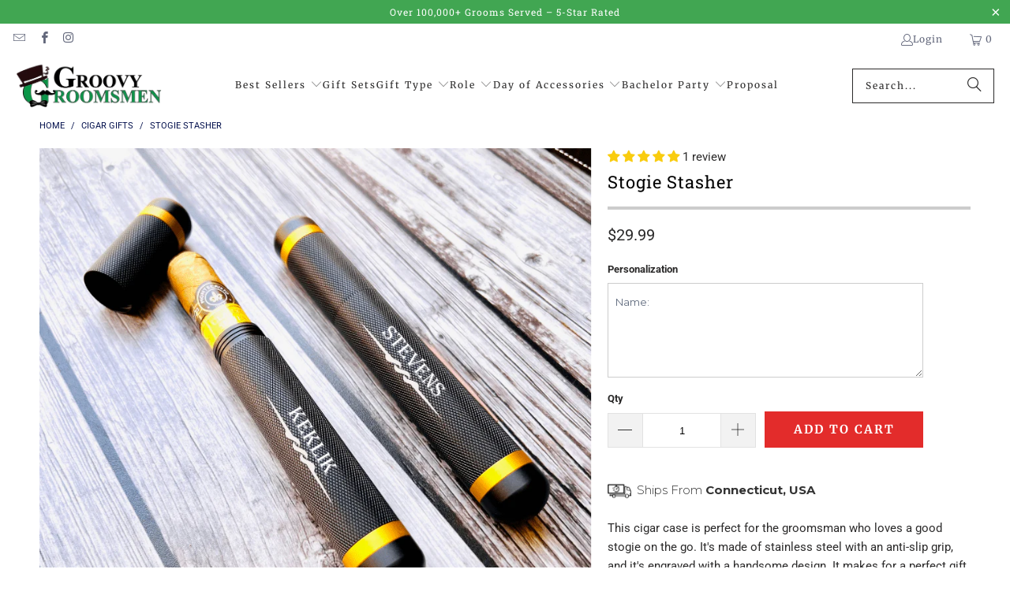

--- FILE ---
content_type: text/html; charset=utf-8
request_url: https://www.groovygroomsmengifts.com/products/stogie-stasher-1
body_size: 83089
content:
<!DOCTYPE html>
<html class="no-js no-touch" lang="en">
  <head>
    <script src="https://ajax.googleapis.com/ajax/libs/jquery/3.5.1/jquery.min.js"></script>
    <style>
       body[ecom-loaded] .site-overlay{
    display: none !Important;
 }
 </style>
 

  <script>
    window.Store = window.Store || {};
    window.Store.id = 1859008;
  </script>
    <meta charset="utf-8">
    <meta http-equiv="cleartype" content="on">
    <meta name="robots" content="index,follow">

    <!-- Mobile Specific Metas -->
    <meta name="HandheldFriendly" content="True">
    <meta name="MobileOptimized" content="320">
    <meta name="viewport" content="width=device-width,initial-scale=1">
    <meta name="theme-color" content="#ffffff">

    
    <title>
      Cigar Carrier - Groovy Groomsmen Gifts
    </title>

    
      <meta name="description" content="This cigar case is perfect for the groomsman who loves a good stogie on the go. It&#39;s made of stainless steel with an anti-slip grip, and it&#39;s engraved with a handsome design. It makes for a perfect gift for any cigar lover in your life! This cigar case can be easily personalized with your guy&#39;s name. Please enter his i"/>
    

    <link rel="preconnect" href="https://fonts.shopifycdn.com" />
    <link rel="preconnect" href="https://cdn.shopify.com" />
    <link rel="preconnect" href="https://cdn.shopifycloud.com" />

    <link rel="dns-prefetch" href="https://v.shopify.com" />
    <link rel="dns-prefetch" href="https://www.youtube.com" />
    <link rel="dns-prefetch" href="https://vimeo.com" />

    <link href="//www.groovygroomsmengifts.com/cdn/shop/t/105/assets/jquery.min.js?v=147293088974801289311764104187" as="script" rel="preload">

    <!-- Stylesheet for Fancybox library -->
    <link rel="stylesheet" href="//www.groovygroomsmengifts.com/cdn/shop/t/105/assets/fancybox.css?v=19278034316635137701764104187" type="text/css" media="all" defer>

    <!-- Stylesheets for Turbo -->
    <link href="//www.groovygroomsmengifts.com/cdn/shop/t/105/assets/styles.css?v=91180769068356621091766835800" rel="stylesheet" type="text/css" media="all" />

    <link href="//www.groovygroomsmengifts.com/cdn/shop/t/105/assets/mobile-header.css?v=151701670528327935861767100099" rel="stylesheet" type="text/css" media="all" />

    <!-- Icons -->
    
      <link rel="shortcut icon" type="image/x-icon" href="//www.groovygroomsmengifts.com/cdn/shop/files/groovy-unique-personalized-groomsmen-gifts_180x180.jpg?v=1730343355">
      <link rel="apple-touch-icon" href="//www.groovygroomsmengifts.com/cdn/shop/files/groovy-unique-personalized-groomsmen-gifts_180x180.jpg?v=1730343355"/>
      <link rel="apple-touch-icon" sizes="57x57" href="//www.groovygroomsmengifts.com/cdn/shop/files/groovy-unique-personalized-groomsmen-gifts_57x57.jpg?v=1730343355"/>
      <link rel="apple-touch-icon" sizes="60x60" href="//www.groovygroomsmengifts.com/cdn/shop/files/groovy-unique-personalized-groomsmen-gifts_60x60.jpg?v=1730343355"/>
      <link rel="apple-touch-icon" sizes="72x72" href="//www.groovygroomsmengifts.com/cdn/shop/files/groovy-unique-personalized-groomsmen-gifts_72x72.jpg?v=1730343355"/>
      <link rel="apple-touch-icon" sizes="76x76" href="//www.groovygroomsmengifts.com/cdn/shop/files/groovy-unique-personalized-groomsmen-gifts_76x76.jpg?v=1730343355"/>
      <link rel="apple-touch-icon" sizes="114x114" href="//www.groovygroomsmengifts.com/cdn/shop/files/groovy-unique-personalized-groomsmen-gifts_114x114.jpg?v=1730343355"/>
      <link rel="apple-touch-icon" sizes="180x180" href="//www.groovygroomsmengifts.com/cdn/shop/files/groovy-unique-personalized-groomsmen-gifts_180x180.jpg?v=1730343355"/>
      <link rel="apple-touch-icon" sizes="228x228" href="//www.groovygroomsmengifts.com/cdn/shop/files/groovy-unique-personalized-groomsmen-gifts_228x228.jpg?v=1730343355"/>
    
    <link rel="canonical" href="https://www.groovygroomsmengifts.com/products/stogie-stasher-1"/>

    

    

    

    
    <script>
      window.PXUTheme = window.PXUTheme || {};
      window.PXUTheme.version = '9.3.0';
      window.PXUTheme.name = 'Turbo';
    </script>
    


    
<template id="price-ui"><span class="price " data-price></span><span class="compare-at-price" data-compare-at-price></span><span class="unit-pricing" data-unit-pricing></span></template>
    <template id="price-ui-badge"><div class="price-ui-badge__sticker price-ui-badge__sticker--">
    <span class="price-ui-badge__sticker-text" data-badge></span>
  </div></template>
    
    <template id="price-ui__price"><span class="money" data-price></span></template>
    <template id="price-ui__price-range"><span class="price-min" data-price-min><span class="money" data-price></span></span> - <span class="price-max" data-price-max><span class="money" data-price></span></span></template>
    <template id="price-ui__unit-pricing"><span class="unit-quantity" data-unit-quantity></span> | <span class="unit-price" data-unit-price><span class="money" data-price></span></span> / <span class="unit-measurement" data-unit-measurement></span></template>
    <template id="price-ui-badge__percent-savings-range">Save up to <span data-price-percent></span>%</template>
    <template id="price-ui-badge__percent-savings">Save <span data-price-percent></span>%</template>
    <template id="price-ui-badge__price-savings-range">Save up to <span class="money" data-price></span></template>
    <template id="price-ui-badge__price-savings">Save <span class="money" data-price></span></template>
     
    <template id="price-ui-badge__on-sale">Sale</template>
  
    <template id="price-ui-badge__sold-out">Sold out</template>
    <template id="price-ui-badge__in-stock">In stock</template>
    


    <script>
      
window.PXUTheme = window.PXUTheme || {};


window.PXUTheme.theme_settings = {};
window.PXUTheme.currency = {};
window.PXUTheme.routes = window.PXUTheme.routes || {};


window.PXUTheme.theme_settings.display_tos_checkbox = false;
window.PXUTheme.theme_settings.go_to_checkout = true;
window.PXUTheme.theme_settings.cart_action = "ajax";
window.PXUTheme.theme_settings.cart_shipping_calculator = false;


window.PXUTheme.theme_settings.collection_swatches = false;
window.PXUTheme.theme_settings.collection_secondary_image = false;


window.PXUTheme.currency.show_multiple_currencies = false;
window.PXUTheme.currency.shop_currency = "USD";
window.PXUTheme.currency.default_currency = "USD";
window.PXUTheme.currency.display_format = "money_format";
window.PXUTheme.currency.money_format = "${{amount}}";
window.PXUTheme.currency.money_format_no_currency = "${{amount}}";
window.PXUTheme.currency.money_format_currency = "${{amount}} USD";
window.PXUTheme.currency.native_multi_currency = false;
window.PXUTheme.currency.iso_code = "USD";
window.PXUTheme.currency.symbol = "$";


window.PXUTheme.theme_settings.display_inventory_left = false;
window.PXUTheme.theme_settings.inventory_threshold = 10;
window.PXUTheme.theme_settings.limit_quantity = false;


window.PXUTheme.theme_settings.menu_position = null;


window.PXUTheme.theme_settings.newsletter_popup = false;
window.PXUTheme.theme_settings.newsletter_popup_days = "30";
window.PXUTheme.theme_settings.newsletter_popup_mobile = false;
window.PXUTheme.theme_settings.newsletter_popup_seconds = 2;


window.PXUTheme.theme_settings.pagination_type = "infinite_scroll";


window.PXUTheme.theme_settings.enable_shopify_collection_badges = false;
window.PXUTheme.theme_settings.quick_shop_thumbnail_position = "bottom-thumbnails";
window.PXUTheme.theme_settings.product_form_style = "select";
window.PXUTheme.theme_settings.sale_banner_enabled = true;
window.PXUTheme.theme_settings.display_savings = false;
window.PXUTheme.theme_settings.display_sold_out_price = false;
window.PXUTheme.theme_settings.free_text = "Free";
window.PXUTheme.theme_settings.video_looping = null;
window.PXUTheme.theme_settings.quick_shop_style = "popup";
window.PXUTheme.theme_settings.hover_enabled = false;


window.PXUTheme.routes.cart_url = "/cart";
window.PXUTheme.routes.cart_update_url = "/cart/update";
window.PXUTheme.routes.root_url = "/";
window.PXUTheme.routes.search_url = "/search";
window.PXUTheme.routes.all_products_collection_url = "/collections/all";
window.PXUTheme.routes.product_recommendations_url = "/recommendations/products";
window.PXUTheme.routes.predictive_search_url = "/search/suggest";


window.PXUTheme.theme_settings.image_loading_style = "blur-up";


window.PXUTheme.theme_settings.enable_autocomplete = true;


window.PXUTheme.theme_settings.page_dots_enabled = true;
window.PXUTheme.theme_settings.slideshow_arrow_size = "light";


window.PXUTheme.theme_settings.quick_shop_enabled = false;


window.PXUTheme.translation = {};


window.PXUTheme.translation.agree_to_terms_warning = "You must agree with the terms and conditions to checkout.";
window.PXUTheme.translation.one_item_left = "item left";
window.PXUTheme.translation.items_left_text = "items left";
window.PXUTheme.translation.cart_savings_text = "Total Savings";
window.PXUTheme.translation.cart_discount_text = "Discount";
window.PXUTheme.translation.cart_subtotal_text = "Subtotal";
window.PXUTheme.translation.cart_remove_text = "Remove";
window.PXUTheme.translation.cart_free_text = "Free";


window.PXUTheme.translation.newsletter_success_text = "Thank you for joining our mailing list!";


window.PXUTheme.translation.notify_email = "Enter your email address...";
window.PXUTheme.translation.notify_email_value = "Translation missing: en.contact.fields.email";
window.PXUTheme.translation.notify_email_send = "Send";
window.PXUTheme.translation.notify_message_first = "Please notify me when ";
window.PXUTheme.translation.notify_message_last = " becomes available - ";
window.PXUTheme.translation.notify_success_text = "Thanks! We will notify you when this product becomes available!";


window.PXUTheme.translation.add_to_cart = "Add to Cart";
window.PXUTheme.translation.coming_soon_text = "Coming Soon";
window.PXUTheme.translation.sold_out_text = "Sold Out";
window.PXUTheme.translation.sale_text = "Sale";
window.PXUTheme.translation.savings_text = "You Save";
window.PXUTheme.translation.from_text = "from";
window.PXUTheme.translation.new_text = "New";
window.PXUTheme.translation.pre_order_text = "Pre-Order";
window.PXUTheme.translation.unavailable_text = "Unavailable";


window.PXUTheme.translation.all_results = "View all results";
window.PXUTheme.translation.no_results = "Sorry, no results!";


window.PXUTheme.media_queries = {};
window.PXUTheme.media_queries.small = window.matchMedia( "(max-width: 480px)" );
window.PXUTheme.media_queries.medium = window.matchMedia( "(max-width: 798px)" );
window.PXUTheme.media_queries.large = window.matchMedia( "(min-width: 799px)" );
window.PXUTheme.media_queries.larger = window.matchMedia( "(min-width: 960px)" );
window.PXUTheme.media_queries.xlarge = window.matchMedia( "(min-width: 1200px)" );
window.PXUTheme.media_queries.ie10 = window.matchMedia( "all and (-ms-high-contrast: none), (-ms-high-contrast: active)" );
window.PXUTheme.media_queries.tablet = window.matchMedia( "only screen and (min-width: 799px) and (max-width: 1024px)" );
window.PXUTheme.media_queries.mobile_and_tablet = window.matchMedia( "(max-width: 1024px)" );
    </script>

    

    

    <script>
      
    </script><script>window.performance && window.performance.mark && window.performance.mark('shopify.content_for_header.start');</script><meta name="facebook-domain-verification" content="pz3py7h2okqx6g8o4vfv77suejedra">
<meta name="google-site-verification" content="liYjWNX-pOkc32Hfoa0nkYNuaWdFAdSI14tUHAIvf_4">
<meta id="shopify-digital-wallet" name="shopify-digital-wallet" content="/1859008/digital_wallets/dialog">
<meta name="shopify-checkout-api-token" content="e4162028eb66db2e02aefdf6095819b2">
<link rel="alternate" type="application/json+oembed" href="https://www.groovygroomsmengifts.com/products/stogie-stasher-1.oembed">
<script async="async" src="/checkouts/internal/preloads.js?locale=en-US"></script>
<script id="apple-pay-shop-capabilities" type="application/json">{"shopId":1859008,"countryCode":"US","currencyCode":"USD","merchantCapabilities":["supports3DS"],"merchantId":"gid:\/\/shopify\/Shop\/1859008","merchantName":"Groovy Groomsmen Gifts","requiredBillingContactFields":["postalAddress","email"],"requiredShippingContactFields":["postalAddress","email"],"shippingType":"shipping","supportedNetworks":["visa","masterCard","amex","discover","jcb"],"total":{"type":"pending","label":"Groovy Groomsmen Gifts","amount":"1.00"},"shopifyPaymentsEnabled":false,"supportsSubscriptions":false}</script>
<script id="shopify-features" type="application/json">{"accessToken":"e4162028eb66db2e02aefdf6095819b2","betas":["rich-media-storefront-analytics"],"domain":"www.groovygroomsmengifts.com","predictiveSearch":true,"shopId":1859008,"locale":"en"}</script>
<script>var Shopify = Shopify || {};
Shopify.shop = "groovygroomsmentgifts.myshopify.com";
Shopify.locale = "en";
Shopify.currency = {"active":"USD","rate":"1.0"};
Shopify.country = "US";
Shopify.theme = {"name":"Shams Red Sales Price and Christmas Logo on Mobile","id":148109525169,"schema_name":"Turbo","schema_version":"9.3.0","theme_store_id":null,"role":"main"};
Shopify.theme.handle = "null";
Shopify.theme.style = {"id":null,"handle":null};
Shopify.cdnHost = "www.groovygroomsmengifts.com/cdn";
Shopify.routes = Shopify.routes || {};
Shopify.routes.root = "/";</script>
<script type="module">!function(o){(o.Shopify=o.Shopify||{}).modules=!0}(window);</script>
<script>!function(o){function n(){var o=[];function n(){o.push(Array.prototype.slice.apply(arguments))}return n.q=o,n}var t=o.Shopify=o.Shopify||{};t.loadFeatures=n(),t.autoloadFeatures=n()}(window);</script>
<script id="shop-js-analytics" type="application/json">{"pageType":"product"}</script>
<script defer="defer" async type="module" src="//www.groovygroomsmengifts.com/cdn/shopifycloud/shop-js/modules/v2/client.init-shop-cart-sync_BN7fPSNr.en.esm.js"></script>
<script defer="defer" async type="module" src="//www.groovygroomsmengifts.com/cdn/shopifycloud/shop-js/modules/v2/chunk.common_Cbph3Kss.esm.js"></script>
<script defer="defer" async type="module" src="//www.groovygroomsmengifts.com/cdn/shopifycloud/shop-js/modules/v2/chunk.modal_DKumMAJ1.esm.js"></script>
<script type="module">
  await import("//www.groovygroomsmengifts.com/cdn/shopifycloud/shop-js/modules/v2/client.init-shop-cart-sync_BN7fPSNr.en.esm.js");
await import("//www.groovygroomsmengifts.com/cdn/shopifycloud/shop-js/modules/v2/chunk.common_Cbph3Kss.esm.js");
await import("//www.groovygroomsmengifts.com/cdn/shopifycloud/shop-js/modules/v2/chunk.modal_DKumMAJ1.esm.js");

  window.Shopify.SignInWithShop?.initShopCartSync?.({"fedCMEnabled":true,"windoidEnabled":true});

</script>
<script>(function() {
  var isLoaded = false;
  function asyncLoad() {
    if (isLoaded) return;
    isLoaded = true;
    var urls = ["\/\/cdn.ywxi.net\/js\/partner-shopify.js?shop=groovygroomsmentgifts.myshopify.com","\/\/cdn.ywxi.net\/js\/partner-shopify.js?shop=groovygroomsmentgifts.myshopify.com","\/\/cdn.shopify.com\/proxy\/7074c2f2339aadffae6ecbee09c2d6bac23f512d293188c5b69864751f6b9056\/static.cdn.printful.com\/static\/js\/external\/shopify-product-customizer.js?v=0.28\u0026shop=groovygroomsmentgifts.myshopify.com\u0026sp-cache-control=cHVibGljLCBtYXgtYWdlPTkwMA","https:\/\/d1639lhkj5l89m.cloudfront.net\/js\/storefront\/uppromote.js?shop=groovygroomsmentgifts.myshopify.com","https:\/\/search-us3.omegacommerce.com\/instant\/initjs?ID=84ea6269-95ad-4b11-9c9c-5ceadcc46b66\u0026shop=groovygroomsmentgifts.myshopify.com","https:\/\/cdn.customily.com\/shopify\/static\/customily.shopify.script.js?shop=groovygroomsmentgifts.myshopify.com"];
    for (var i = 0; i < urls.length; i++) {
      var s = document.createElement('script');
      s.type = 'text/javascript';
      s.async = true;
      s.src = urls[i];
      var x = document.getElementsByTagName('script')[0];
      x.parentNode.insertBefore(s, x);
    }
  };
  if(window.attachEvent) {
    window.attachEvent('onload', asyncLoad);
  } else {
    window.addEventListener('load', asyncLoad, false);
  }
})();</script>
<script id="__st">var __st={"a":1859008,"offset":-18000,"reqid":"a494c644-34f4-4ca6-97e2-ebb55226f2f3-1770092441","pageurl":"www.groovygroomsmengifts.com\/products\/stogie-stasher-1","u":"c077926eca8d","p":"product","rtyp":"product","rid":7223753277617};</script>
<script>window.ShopifyPaypalV4VisibilityTracking = true;</script>
<script id="captcha-bootstrap">!function(){'use strict';const t='contact',e='account',n='new_comment',o=[[t,t],['blogs',n],['comments',n],[t,'customer']],c=[[e,'customer_login'],[e,'guest_login'],[e,'recover_customer_password'],[e,'create_customer']],r=t=>t.map((([t,e])=>`form[action*='/${t}']:not([data-nocaptcha='true']) input[name='form_type'][value='${e}']`)).join(','),a=t=>()=>t?[...document.querySelectorAll(t)].map((t=>t.form)):[];function s(){const t=[...o],e=r(t);return a(e)}const i='password',u='form_key',d=['recaptcha-v3-token','g-recaptcha-response','h-captcha-response',i],f=()=>{try{return window.sessionStorage}catch{return}},m='__shopify_v',_=t=>t.elements[u];function p(t,e,n=!1){try{const o=window.sessionStorage,c=JSON.parse(o.getItem(e)),{data:r}=function(t){const{data:e,action:n}=t;return t[m]||n?{data:e,action:n}:{data:t,action:n}}(c);for(const[e,n]of Object.entries(r))t.elements[e]&&(t.elements[e].value=n);n&&o.removeItem(e)}catch(o){console.error('form repopulation failed',{error:o})}}const l='form_type',E='cptcha';function T(t){t.dataset[E]=!0}const w=window,h=w.document,L='Shopify',v='ce_forms',y='captcha';let A=!1;((t,e)=>{const n=(g='f06e6c50-85a8-45c8-87d0-21a2b65856fe',I='https://cdn.shopify.com/shopifycloud/storefront-forms-hcaptcha/ce_storefront_forms_captcha_hcaptcha.v1.5.2.iife.js',D={infoText:'Protected by hCaptcha',privacyText:'Privacy',termsText:'Terms'},(t,e,n)=>{const o=w[L][v],c=o.bindForm;if(c)return c(t,g,e,D).then(n);var r;o.q.push([[t,g,e,D],n]),r=I,A||(h.body.append(Object.assign(h.createElement('script'),{id:'captcha-provider',async:!0,src:r})),A=!0)});var g,I,D;w[L]=w[L]||{},w[L][v]=w[L][v]||{},w[L][v].q=[],w[L][y]=w[L][y]||{},w[L][y].protect=function(t,e){n(t,void 0,e),T(t)},Object.freeze(w[L][y]),function(t,e,n,w,h,L){const[v,y,A,g]=function(t,e,n){const i=e?o:[],u=t?c:[],d=[...i,...u],f=r(d),m=r(i),_=r(d.filter((([t,e])=>n.includes(e))));return[a(f),a(m),a(_),s()]}(w,h,L),I=t=>{const e=t.target;return e instanceof HTMLFormElement?e:e&&e.form},D=t=>v().includes(t);t.addEventListener('submit',(t=>{const e=I(t);if(!e)return;const n=D(e)&&!e.dataset.hcaptchaBound&&!e.dataset.recaptchaBound,o=_(e),c=g().includes(e)&&(!o||!o.value);(n||c)&&t.preventDefault(),c&&!n&&(function(t){try{if(!f())return;!function(t){const e=f();if(!e)return;const n=_(t);if(!n)return;const o=n.value;o&&e.removeItem(o)}(t);const e=Array.from(Array(32),(()=>Math.random().toString(36)[2])).join('');!function(t,e){_(t)||t.append(Object.assign(document.createElement('input'),{type:'hidden',name:u})),t.elements[u].value=e}(t,e),function(t,e){const n=f();if(!n)return;const o=[...t.querySelectorAll(`input[type='${i}']`)].map((({name:t})=>t)),c=[...d,...o],r={};for(const[a,s]of new FormData(t).entries())c.includes(a)||(r[a]=s);n.setItem(e,JSON.stringify({[m]:1,action:t.action,data:r}))}(t,e)}catch(e){console.error('failed to persist form',e)}}(e),e.submit())}));const S=(t,e)=>{t&&!t.dataset[E]&&(n(t,e.some((e=>e===t))),T(t))};for(const o of['focusin','change'])t.addEventListener(o,(t=>{const e=I(t);D(e)&&S(e,y())}));const B=e.get('form_key'),M=e.get(l),P=B&&M;t.addEventListener('DOMContentLoaded',(()=>{const t=y();if(P)for(const e of t)e.elements[l].value===M&&p(e,B);[...new Set([...A(),...v().filter((t=>'true'===t.dataset.shopifyCaptcha))])].forEach((e=>S(e,t)))}))}(h,new URLSearchParams(w.location.search),n,t,e,['guest_login'])})(!0,!0)}();</script>
<script integrity="sha256-4kQ18oKyAcykRKYeNunJcIwy7WH5gtpwJnB7kiuLZ1E=" data-source-attribution="shopify.loadfeatures" defer="defer" src="//www.groovygroomsmengifts.com/cdn/shopifycloud/storefront/assets/storefront/load_feature-a0a9edcb.js" crossorigin="anonymous"></script>
<script data-source-attribution="shopify.dynamic_checkout.dynamic.init">var Shopify=Shopify||{};Shopify.PaymentButton=Shopify.PaymentButton||{isStorefrontPortableWallets:!0,init:function(){window.Shopify.PaymentButton.init=function(){};var t=document.createElement("script");t.src="https://www.groovygroomsmengifts.com/cdn/shopifycloud/portable-wallets/latest/portable-wallets.en.js",t.type="module",document.head.appendChild(t)}};
</script>
<script data-source-attribution="shopify.dynamic_checkout.buyer_consent">
  function portableWalletsHideBuyerConsent(e){var t=document.getElementById("shopify-buyer-consent"),n=document.getElementById("shopify-subscription-policy-button");t&&n&&(t.classList.add("hidden"),t.setAttribute("aria-hidden","true"),n.removeEventListener("click",e))}function portableWalletsShowBuyerConsent(e){var t=document.getElementById("shopify-buyer-consent"),n=document.getElementById("shopify-subscription-policy-button");t&&n&&(t.classList.remove("hidden"),t.removeAttribute("aria-hidden"),n.addEventListener("click",e))}window.Shopify?.PaymentButton&&(window.Shopify.PaymentButton.hideBuyerConsent=portableWalletsHideBuyerConsent,window.Shopify.PaymentButton.showBuyerConsent=portableWalletsShowBuyerConsent);
</script>
<script data-source-attribution="shopify.dynamic_checkout.cart.bootstrap">document.addEventListener("DOMContentLoaded",(function(){function t(){return document.querySelector("shopify-accelerated-checkout-cart, shopify-accelerated-checkout")}if(t())Shopify.PaymentButton.init();else{new MutationObserver((function(e,n){t()&&(Shopify.PaymentButton.init(),n.disconnect())})).observe(document.body,{childList:!0,subtree:!0})}}));
</script>
<link id="shopify-accelerated-checkout-styles" rel="stylesheet" media="screen" href="https://www.groovygroomsmengifts.com/cdn/shopifycloud/portable-wallets/latest/accelerated-checkout-backwards-compat.css" crossorigin="anonymous">
<style id="shopify-accelerated-checkout-cart">
        #shopify-buyer-consent {
  margin-top: 1em;
  display: inline-block;
  width: 100%;
}

#shopify-buyer-consent.hidden {
  display: none;
}

#shopify-subscription-policy-button {
  background: none;
  border: none;
  padding: 0;
  text-decoration: underline;
  font-size: inherit;
  cursor: pointer;
}

#shopify-subscription-policy-button::before {
  box-shadow: none;
}

      </style>

<script>window.performance && window.performance.mark && window.performance.mark('shopify.content_for_header.end');</script>
<script>
    window.BOLD = window.BOLD || {};
        window.BOLD.options = window.BOLD.options || {};
        window.BOLD.options.settings = window.BOLD.options.settings || {};
        window.BOLD.options.settings.v1_variant_mode = window.BOLD.options.settings.v1_variant_mode || true;
        window.BOLD.options.settings.hybrid_fix_auto_insert_inputs =
        window.BOLD.options.settings.hybrid_fix_auto_insert_inputs || true;
</script>

<script>window.BOLD = window.BOLD || {};
    window.BOLD.common = window.BOLD.common || {};
    window.BOLD.common.Shopify = window.BOLD.common.Shopify || {};
    window.BOLD.common.Shopify.shop = {
      domain: 'www.groovygroomsmengifts.com',
      permanent_domain: 'groovygroomsmentgifts.myshopify.com',
      url: 'https://www.groovygroomsmengifts.com',
      secure_url: 'https://www.groovygroomsmengifts.com',money_format: "${{amount}}",currency: "USD"
    };
    window.BOLD.common.Shopify.customer = {
      id: null,
      tags: null,
    };
    window.BOLD.common.Shopify.cart = {"note":null,"attributes":{},"original_total_price":0,"total_price":0,"total_discount":0,"total_weight":0.0,"item_count":0,"items":[],"requires_shipping":false,"currency":"USD","items_subtotal_price":0,"cart_level_discount_applications":[],"checkout_charge_amount":0};
    window.BOLD.common.template = 'product';window.BOLD.common.Shopify.formatMoney = function(money, format) {
        function n(t, e) {
            return "undefined" == typeof t ? e : t
        }
        function r(t, e, r, i) {
            if (e = n(e, 2),
                r = n(r, ","),
                i = n(i, "."),
            isNaN(t) || null == t)
                return 0;
            t = (t / 100).toFixed(e);
            var o = t.split(".")
                , a = o[0].replace(/(\d)(?=(\d\d\d)+(?!\d))/g, "$1" + r)
                , s = o[1] ? i + o[1] : "";
            return a + s
        }
        "string" == typeof money && (money = money.replace(".", ""));
        var i = ""
            , o = /\{\{\s*(\w+)\s*\}\}/
            , a = format || window.BOLD.common.Shopify.shop.money_format || window.Shopify.money_format || "$ {{ amount }}";
        switch (a.match(o)[1]) {
            case "amount":
                i = r(money, 2, ",", ".");
                break;
            case "amount_no_decimals":
                i = r(money, 0, ",", ".");
                break;
            case "amount_with_comma_separator":
                i = r(money, 2, ".", ",");
                break;
            case "amount_no_decimals_with_comma_separator":
                i = r(money, 0, ".", ",");
                break;
            case "amount_with_space_separator":
                i = r(money, 2, " ", ",");
                break;
            case "amount_no_decimals_with_space_separator":
                i = r(money, 0, " ", ",");
                break;
            case "amount_with_apostrophe_separator":
                i = r(money, 2, "'", ".");
                break;
        }
        return a.replace(o, i);
    };
    window.BOLD.common.Shopify.saveProduct = function (handle, product) {
      if (typeof handle === 'string' && typeof window.BOLD.common.Shopify.products[handle] === 'undefined') {
        if (typeof product === 'number') {
          window.BOLD.common.Shopify.handles[product] = handle;
          product = { id: product };
        }
        window.BOLD.common.Shopify.products[handle] = product;
      }
    };
    window.BOLD.common.Shopify.saveVariant = function (variant_id, variant) {
      if (typeof variant_id === 'number' && typeof window.BOLD.common.Shopify.variants[variant_id] === 'undefined') {
        window.BOLD.common.Shopify.variants[variant_id] = variant;
      }
    };window.BOLD.common.Shopify.products = window.BOLD.common.Shopify.products || {};
    window.BOLD.common.Shopify.variants = window.BOLD.common.Shopify.variants || {};
    window.BOLD.common.Shopify.handles = window.BOLD.common.Shopify.handles || {};window.BOLD.common.Shopify.handle = "stogie-stasher-1"
window.BOLD.common.Shopify.saveProduct("stogie-stasher-1", 7223753277617);window.BOLD.common.Shopify.saveVariant(41788578234545, { product_id: 7223753277617, product_handle: "stogie-stasher-1", price: 2999, group_id: '', csp_metafield: {}});window.BOLD.apps_installed = {"Product Options":2} || {};window.BOLD.common.Shopify.metafields = window.BOLD.common.Shopify.metafields || {};window.BOLD.common.Shopify.metafields["bold_rp"] = {};window.BOLD.common.Shopify.metafields["bold_csp_defaults"] = {};window.BOLD.common.cacheParams = window.BOLD.common.cacheParams || {};
</script>
<script>
    window.BOLD.common.cacheParams.options = 1769853013;
</script>
<link href="//www.groovygroomsmengifts.com/cdn/shop/t/105/assets/bold-options.css?v=78909602313299197721764104187" rel="stylesheet" type="text/css" media="all" />
<script src="https://options.shopapps.site/js/options.js" type="text/javascript"></script>




<meta name="author" content="Groovy Groomsmen Gifts">
<meta property="og:url" content="https://www.groovygroomsmengifts.com/products/stogie-stasher-1">
<meta property="og:site_name" content="Groovy Groomsmen Gifts">




  <meta property="og:type" content="product">
  <meta property="og:title" content="Stogie Stasher">
  
    
      <meta property="og:image" content="https://www.groovygroomsmengifts.com/cdn/shop/files/cigar_600x.png?v=1761949708">
      <meta property="og:image:secure_url" content="https://www.groovygroomsmengifts.com/cdn/shop/files/cigar_600x.png?v=1761949708">
      
      <meta property="og:image:width" content="835">
      <meta property="og:image:height" content="831">
    
      <meta property="og:image" content="https://www.groovygroomsmengifts.com/cdn/shop/files/cigar-tube_600x.png?v=1761949708">
      <meta property="og:image:secure_url" content="https://www.groovygroomsmengifts.com/cdn/shop/files/cigar-tube_600x.png?v=1761949708">
      
      <meta property="og:image:width" content="836">
      <meta property="og:image:height" content="831">
    
      <meta property="og:image" content="https://www.groovygroomsmengifts.com/cdn/shop/files/cigar1_600x.png?v=1761949709">
      <meta property="og:image:secure_url" content="https://www.groovygroomsmengifts.com/cdn/shop/files/cigar1_600x.png?v=1761949709">
      
      <meta property="og:image:width" content="848">
      <meta property="og:image:height" content="844">
    
  
  <meta property="product:price:amount" content="29.99">
  <meta property="product:price:currency" content="USD">



  <meta property="og:description" content="This cigar case is perfect for the groomsman who loves a good stogie on the go. It&#39;s made of stainless steel with an anti-slip grip, and it&#39;s engraved with a handsome design. It makes for a perfect gift for any cigar lover in your life! This cigar case can be easily personalized with your guy&#39;s name. Please enter his i">




<meta name="twitter:card" content="summary">

  <meta name="twitter:title" content="Stogie Stasher">
  <meta name="twitter:description" content="This cigar case is perfect for the groomsman who loves a good stogie on the go. It&#39;s made of stainless steel with an anti-slip grip, and it&#39;s engraved with a handsome design. It makes for a perfect gift for any cigar lover in your life!
This cigar case can be easily personalized with your guy&#39;s name. Please enter his information into the personalization box at the top of the page as shown in the example below.
Name: KEKLIK
DETAILS:

Stainless Steel
">
  <meta name="twitter:image" content="https://www.groovygroomsmengifts.com/cdn/shop/files/cigar_240x.png?v=1761949708">
  <meta name="twitter:image:width" content="240">
  <meta name="twitter:image:height" content="240">
  <meta name="twitter:image:alt" content="Custom Cigar Carrier - Black Aluminum Case with Personalized Name">



    
    

  


<!-- Google tag for Groovy Groomsmen (gtag.js) - added May 10 2024-->
<script async src="https://www.googletagmanager.com/gtag/js?id=AW-996471621"></script>
<script>
  window.dataLayer = window.dataLayer || [];
  function gtag(){dataLayer.push(arguments);}
  gtag('js', new Date());

  gtag('config', 'AW-996471621');
</script>
<meta name="google-site-verification" content="gW_oQuZDouETZYe7XzcIySOzS7BbBfTKHvLeEC_JC-I" />


    






   
    
  <!-- BEGIN app block: shopify://apps/klaviyo-email-marketing-sms/blocks/klaviyo-onsite-embed/2632fe16-c075-4321-a88b-50b567f42507 -->












  <script async src="https://static.klaviyo.com/onsite/js/UUBD6d/klaviyo.js?company_id=UUBD6d"></script>
  <script>!function(){if(!window.klaviyo){window._klOnsite=window._klOnsite||[];try{window.klaviyo=new Proxy({},{get:function(n,i){return"push"===i?function(){var n;(n=window._klOnsite).push.apply(n,arguments)}:function(){for(var n=arguments.length,o=new Array(n),w=0;w<n;w++)o[w]=arguments[w];var t="function"==typeof o[o.length-1]?o.pop():void 0,e=new Promise((function(n){window._klOnsite.push([i].concat(o,[function(i){t&&t(i),n(i)}]))}));return e}}})}catch(n){window.klaviyo=window.klaviyo||[],window.klaviyo.push=function(){var n;(n=window._klOnsite).push.apply(n,arguments)}}}}();</script>

  
    <script id="viewed_product">
      if (item == null) {
        var _learnq = _learnq || [];

        var MetafieldReviews = null
        var MetafieldYotpoRating = null
        var MetafieldYotpoCount = null
        var MetafieldLooxRating = null
        var MetafieldLooxCount = null
        var okendoProduct = null
        var okendoProductReviewCount = null
        var okendoProductReviewAverageValue = null
        try {
          // The following fields are used for Customer Hub recently viewed in order to add reviews.
          // This information is not part of __kla_viewed. Instead, it is part of __kla_viewed_reviewed_items
          MetafieldReviews = {"rating":{"scale_min":"1.0","scale_max":"5.0","value":"5.0"},"rating_count":1};
          MetafieldYotpoRating = null
          MetafieldYotpoCount = null
          MetafieldLooxRating = null
          MetafieldLooxCount = null

          okendoProduct = null
          // If the okendo metafield is not legacy, it will error, which then requires the new json formatted data
          if (okendoProduct && 'error' in okendoProduct) {
            okendoProduct = null
          }
          okendoProductReviewCount = okendoProduct ? okendoProduct.reviewCount : null
          okendoProductReviewAverageValue = okendoProduct ? okendoProduct.reviewAverageValue : null
        } catch (error) {
          console.error('Error in Klaviyo onsite reviews tracking:', error);
        }

        var item = {
          Name: "Stogie Stasher",
          ProductID: 7223753277617,
          Categories: ["Bachelor Party Gifts","Badass Groomsmen Gifts","Best Man Gifts","Cigar Gifts","Gifts Between $25 - $50","Groomsmen Gifts","New","United Kingdom Groomsmen Gifts"],
          ImageURL: "https://www.groovygroomsmengifts.com/cdn/shop/files/cigar_grande.png?v=1761949708",
          URL: "https://www.groovygroomsmengifts.com/products/stogie-stasher-1",
          Brand: "Groovy Lasers",
          Price: "$29.99",
          Value: "29.99",
          CompareAtPrice: "$0.00"
        };
        _learnq.push(['track', 'Viewed Product', item]);
        _learnq.push(['trackViewedItem', {
          Title: item.Name,
          ItemId: item.ProductID,
          Categories: item.Categories,
          ImageUrl: item.ImageURL,
          Url: item.URL,
          Metadata: {
            Brand: item.Brand,
            Price: item.Price,
            Value: item.Value,
            CompareAtPrice: item.CompareAtPrice
          },
          metafields:{
            reviews: MetafieldReviews,
            yotpo:{
              rating: MetafieldYotpoRating,
              count: MetafieldYotpoCount,
            },
            loox:{
              rating: MetafieldLooxRating,
              count: MetafieldLooxCount,
            },
            okendo: {
              rating: okendoProductReviewAverageValue,
              count: okendoProductReviewCount,
            }
          }
        }]);
      }
    </script>
  




  <script>
    window.klaviyoReviewsProductDesignMode = false
  </script>







<!-- END app block --><!-- BEGIN app block: shopify://apps/judge-me-reviews/blocks/judgeme_core/61ccd3b1-a9f2-4160-9fe9-4fec8413e5d8 --><!-- Start of Judge.me Core -->






<link rel="dns-prefetch" href="https://cdnwidget.judge.me">
<link rel="dns-prefetch" href="https://cdn.judge.me">
<link rel="dns-prefetch" href="https://cdn1.judge.me">
<link rel="dns-prefetch" href="https://api.judge.me">

<script data-cfasync='false' class='jdgm-settings-script'>window.jdgmSettings={"pagination":5,"disable_web_reviews":false,"badge_no_review_text":"No reviews","badge_n_reviews_text":"{{ n }} review/reviews","badge_star_color":"#F9CC0F","hide_badge_preview_if_no_reviews":true,"badge_hide_text":false,"enforce_center_preview_badge":false,"widget_title":"Customer Reviews","widget_open_form_text":"Write a review","widget_close_form_text":"Cancel review","widget_refresh_page_text":"Refresh page","widget_summary_text":"Based on {{ number_of_reviews }} review/reviews","widget_no_review_text":"Be the first to write a review","widget_name_field_text":"Display name","widget_verified_name_field_text":"Verified Name (public)","widget_name_placeholder_text":"Display name","widget_required_field_error_text":"This field is required.","widget_email_field_text":"Email address","widget_verified_email_field_text":"Verified Email (private, can not be edited)","widget_email_placeholder_text":"Your email address","widget_email_field_error_text":"Please enter a valid email address.","widget_rating_field_text":"Rating","widget_review_title_field_text":"Review Title","widget_review_title_placeholder_text":"Give your review a title","widget_review_body_field_text":"Review content","widget_review_body_placeholder_text":"Start writing here...","widget_pictures_field_text":"Picture/Video (optional)","widget_submit_review_text":"Submit Review","widget_submit_verified_review_text":"Submit Verified Review","widget_submit_success_msg_with_auto_publish":"Thank you! Please refresh the page in a few moments to see your review. You can remove or edit your review by logging into \u003ca href='https://judge.me/login' target='_blank' rel='nofollow noopener'\u003eJudge.me\u003c/a\u003e","widget_submit_success_msg_no_auto_publish":"Thank you! Your review will be published as soon as it is approved by the shop admin. You can remove or edit your review by logging into \u003ca href='https://judge.me/login' target='_blank' rel='nofollow noopener'\u003eJudge.me\u003c/a\u003e","widget_show_default_reviews_out_of_total_text":"Showing {{ n_reviews_shown }} out of {{ n_reviews }} reviews.","widget_show_all_link_text":"Show all","widget_show_less_link_text":"Show less","widget_author_said_text":"{{ reviewer_name }} said:","widget_days_text":"{{ n }} days ago","widget_weeks_text":"{{ n }} week/weeks ago","widget_months_text":"{{ n }} month/months ago","widget_years_text":"{{ n }} year/years ago","widget_yesterday_text":"Yesterday","widget_today_text":"Today","widget_replied_text":"\u003e\u003e {{ shop_name }} replied:","widget_read_more_text":"Read more","widget_reviewer_name_as_initial":"","widget_rating_filter_color":"#fbcd0a","widget_rating_filter_see_all_text":"See all reviews","widget_sorting_most_recent_text":"Most Recent","widget_sorting_highest_rating_text":"Highest Rating","widget_sorting_lowest_rating_text":"Lowest Rating","widget_sorting_with_pictures_text":"Only Pictures","widget_sorting_most_helpful_text":"Most Helpful","widget_open_question_form_text":"Ask a question","widget_reviews_subtab_text":"Reviews","widget_questions_subtab_text":"Questions","widget_question_label_text":"Question","widget_answer_label_text":"Answer","widget_question_placeholder_text":"Write your question here","widget_submit_question_text":"Submit Question","widget_question_submit_success_text":"Thank you for your question! We will notify you once it gets answered.","widget_star_color":"#F9CC0F","verified_badge_text":"Verified","verified_badge_bg_color":"#FFFFFF","verified_badge_text_color":"","verified_badge_placement":"left-of-reviewer-name","widget_review_max_height":"","widget_hide_border":false,"widget_social_share":false,"widget_thumb":false,"widget_review_location_show":false,"widget_location_format":"","all_reviews_include_out_of_store_products":true,"all_reviews_out_of_store_text":"(out of store)","all_reviews_pagination":100,"all_reviews_product_name_prefix_text":"about","enable_review_pictures":true,"enable_question_anwser":false,"widget_theme":"default","review_date_format":"mm/dd/yyyy","default_sort_method":"highest-rating","widget_product_reviews_subtab_text":"Product Reviews","widget_shop_reviews_subtab_text":"Shop Reviews","widget_other_products_reviews_text":"Reviews for other products","widget_store_reviews_subtab_text":"Store reviews","widget_no_store_reviews_text":"This store hasn't received any reviews yet","widget_web_restriction_product_reviews_text":"This product hasn't received any reviews yet","widget_no_items_text":"No items found","widget_show_more_text":"Show more","widget_write_a_store_review_text":"Write a Store Review","widget_other_languages_heading":"Reviews in Other Languages","widget_translate_review_text":"Translate review to {{ language }}","widget_translating_review_text":"Translating...","widget_show_original_translation_text":"Show original ({{ language }})","widget_translate_review_failed_text":"Review couldn't be translated.","widget_translate_review_retry_text":"Retry","widget_translate_review_try_again_later_text":"Try again later","show_product_url_for_grouped_product":false,"widget_sorting_pictures_first_text":"Pictures First","show_pictures_on_all_rev_page_mobile":false,"show_pictures_on_all_rev_page_desktop":false,"floating_tab_hide_mobile_install_preference":false,"floating_tab_button_name":"★ Reviews","floating_tab_title":"Let customers speak for us","floating_tab_button_color":"","floating_tab_button_background_color":"","floating_tab_url":"","floating_tab_url_enabled":false,"floating_tab_tab_style":"text","all_reviews_text_badge_text":"Customers rate us {{ shop.metafields.judgeme.all_reviews_rating | round: 1 }}/5 based on {{ shop.metafields.judgeme.all_reviews_count }} reviews.","all_reviews_text_badge_text_branded_style":"{{ shop.metafields.judgeme.all_reviews_rating | round: 1 }} out of 5 stars based on {{ shop.metafields.judgeme.all_reviews_count }} reviews","is_all_reviews_text_badge_a_link":false,"show_stars_for_all_reviews_text_badge":false,"all_reviews_text_badge_url":"","all_reviews_text_style":"branded","all_reviews_text_color_style":"judgeme_brand_color","all_reviews_text_color":"#108474","all_reviews_text_show_jm_brand":true,"featured_carousel_show_header":true,"featured_carousel_title":"Let Customers Speak For Us!","testimonials_carousel_title":"Customers are saying","videos_carousel_title":"Real customer stories","cards_carousel_title":"Customers are saying","featured_carousel_count_text":"from {{ n }} reviews","featured_carousel_add_link_to_all_reviews_page":false,"featured_carousel_url":"","featured_carousel_show_images":true,"featured_carousel_autoslide_interval":3,"featured_carousel_arrows_on_the_sides":false,"featured_carousel_height":400,"featured_carousel_width":80,"featured_carousel_image_size":150,"featured_carousel_image_height":250,"featured_carousel_arrow_color":"#000000","verified_count_badge_style":"branded","verified_count_badge_orientation":"horizontal","verified_count_badge_color_style":"judgeme_brand_color","verified_count_badge_color":"#108474","is_verified_count_badge_a_link":false,"verified_count_badge_url":"","verified_count_badge_show_jm_brand":true,"widget_rating_preset_default":5,"widget_first_sub_tab":"product-reviews","widget_show_histogram":true,"widget_histogram_use_custom_color":false,"widget_pagination_use_custom_color":false,"widget_star_use_custom_color":true,"widget_verified_badge_use_custom_color":true,"widget_write_review_use_custom_color":false,"picture_reminder_submit_button":"Upload Pictures","enable_review_videos":true,"mute_video_by_default":false,"widget_sorting_videos_first_text":"Videos First","widget_review_pending_text":"Pending","featured_carousel_items_for_large_screen":3,"social_share_options_order":"Facebook,Twitter","remove_microdata_snippet":true,"disable_json_ld":false,"enable_json_ld_products":false,"preview_badge_show_question_text":false,"preview_badge_no_question_text":"No questions","preview_badge_n_question_text":"{{ number_of_questions }} question/questions","qa_badge_show_icon":false,"qa_badge_position":"same-row","remove_judgeme_branding":true,"widget_add_search_bar":false,"widget_search_bar_placeholder":"Search","widget_sorting_verified_only_text":"Verified only","featured_carousel_theme":"gallery","featured_carousel_show_rating":true,"featured_carousel_show_title":true,"featured_carousel_show_body":true,"featured_carousel_show_date":false,"featured_carousel_show_reviewer":true,"featured_carousel_show_product":false,"featured_carousel_header_background_color":"#108474","featured_carousel_header_text_color":"#ffffff","featured_carousel_name_product_separator":"reviewed","featured_carousel_full_star_background":"#FDCC0D","featured_carousel_empty_star_background":"#dadada","featured_carousel_vertical_theme_background":"#f9fafb","featured_carousel_verified_badge_enable":false,"featured_carousel_verified_badge_color":"false","featured_carousel_border_style":"round","featured_carousel_review_line_length_limit":5,"featured_carousel_more_reviews_button_text":"Read more reviews","featured_carousel_view_product_button_text":"View product","all_reviews_page_load_reviews_on":"scroll","all_reviews_page_load_more_text":"Load More Reviews","disable_fb_tab_reviews":false,"enable_ajax_cdn_cache":false,"widget_advanced_speed_features":5,"widget_public_name_text":"displayed publicly like","default_reviewer_name":"John Smith","default_reviewer_name_has_non_latin":true,"widget_reviewer_anonymous":"Anonymous","medals_widget_title":"Judge.me Review Medals","medals_widget_background_color":"#FFFFFF","medals_widget_position":"footer_all_pages","medals_widget_border_color":"#f9fafb","medals_widget_verified_text_position":"left","medals_widget_use_monochromatic_version":true,"medals_widget_elements_color":"#FFFFFF","show_reviewer_avatar":false,"widget_invalid_yt_video_url_error_text":"Not a YouTube video URL","widget_max_length_field_error_text":"Please enter no more than {0} characters.","widget_show_country_flag":false,"widget_show_collected_via_shop_app":true,"widget_verified_by_shop_badge_style":"light","widget_verified_by_shop_text":"Verified by Shop","widget_show_photo_gallery":false,"widget_load_with_code_splitting":true,"widget_ugc_install_preference":false,"widget_ugc_title":"Made by us, Shared by you","widget_ugc_subtitle":"Tag us to see your picture featured in our page","widget_ugc_arrows_color":"#ffffff","widget_ugc_primary_button_text":"Buy Now","widget_ugc_primary_button_background_color":"#108474","widget_ugc_primary_button_text_color":"#ffffff","widget_ugc_primary_button_border_width":"0","widget_ugc_primary_button_border_style":"none","widget_ugc_primary_button_border_color":"#108474","widget_ugc_primary_button_border_radius":"25","widget_ugc_secondary_button_text":"Load More","widget_ugc_secondary_button_background_color":"#ffffff","widget_ugc_secondary_button_text_color":"#108474","widget_ugc_secondary_button_border_width":"2","widget_ugc_secondary_button_border_style":"solid","widget_ugc_secondary_button_border_color":"#108474","widget_ugc_secondary_button_border_radius":"25","widget_ugc_reviews_button_text":"View Reviews","widget_ugc_reviews_button_background_color":"#ffffff","widget_ugc_reviews_button_text_color":"#108474","widget_ugc_reviews_button_border_width":"2","widget_ugc_reviews_button_border_style":"solid","widget_ugc_reviews_button_border_color":"#108474","widget_ugc_reviews_button_border_radius":"25","widget_ugc_reviews_button_link_to":"judgeme-reviews-page","widget_ugc_show_post_date":true,"widget_ugc_max_width":"800","widget_rating_metafield_value_type":true,"widget_primary_color":"#000000","widget_enable_secondary_color":false,"widget_secondary_color":"#edf5f5","widget_summary_average_rating_text":"{{ average_rating }} out of 5","widget_media_grid_title":"Customer photos \u0026 videos","widget_media_grid_see_more_text":"See more","widget_round_style":false,"widget_show_product_medals":false,"widget_verified_by_judgeme_text":"Verified by Judge.me","widget_show_store_medals":true,"widget_verified_by_judgeme_text_in_store_medals":"Verified by Judge.me","widget_media_field_exceed_quantity_message":"Sorry, we can only accept {{ max_media }} for one review.","widget_media_field_exceed_limit_message":"{{ file_name }} is too large, please select a {{ media_type }} less than {{ size_limit }}MB.","widget_review_submitted_text":"Review Submitted!","widget_question_submitted_text":"Question Submitted!","widget_close_form_text_question":"Cancel","widget_write_your_answer_here_text":"Write your answer here","widget_enabled_branded_link":true,"widget_show_collected_by_judgeme":false,"widget_reviewer_name_color":"","widget_write_review_text_color":"","widget_write_review_bg_color":"","widget_collected_by_judgeme_text":"collected by Judge.me","widget_pagination_type":"load_more","widget_load_more_text":"Load More","widget_load_more_color":"#108474","widget_full_review_text":"Full Review","widget_read_more_reviews_text":"Read More Reviews","widget_read_questions_text":"Read Questions","widget_questions_and_answers_text":"Questions \u0026 Answers","widget_verified_by_text":"Verified by","widget_verified_text":"Verified","widget_number_of_reviews_text":"{{ number_of_reviews }} reviews","widget_back_button_text":"Back","widget_next_button_text":"Next","widget_custom_forms_filter_button":"Filters","custom_forms_style":"horizontal","widget_show_review_information":false,"how_reviews_are_collected":"How reviews are collected?","widget_show_review_keywords":false,"widget_gdpr_statement":"How we use your data: We'll only contact you about the review you left, and only if necessary. By submitting your review, you agree to Judge.me's \u003ca href='https://judge.me/terms' target='_blank' rel='nofollow noopener'\u003eterms\u003c/a\u003e, \u003ca href='https://judge.me/privacy' target='_blank' rel='nofollow noopener'\u003eprivacy\u003c/a\u003e and \u003ca href='https://judge.me/content-policy' target='_blank' rel='nofollow noopener'\u003econtent\u003c/a\u003e policies.","widget_multilingual_sorting_enabled":false,"widget_translate_review_content_enabled":false,"widget_translate_review_content_method":"manual","popup_widget_review_selection":"automatically_with_pictures","popup_widget_round_border_style":true,"popup_widget_show_title":true,"popup_widget_show_body":true,"popup_widget_show_reviewer":false,"popup_widget_show_product":true,"popup_widget_show_pictures":true,"popup_widget_use_review_picture":true,"popup_widget_show_on_home_page":true,"popup_widget_show_on_product_page":true,"popup_widget_show_on_collection_page":true,"popup_widget_show_on_cart_page":true,"popup_widget_position":"bottom_left","popup_widget_first_review_delay":5,"popup_widget_duration":5,"popup_widget_interval":5,"popup_widget_review_count":5,"popup_widget_hide_on_mobile":true,"review_snippet_widget_round_border_style":true,"review_snippet_widget_card_color":"#FFFFFF","review_snippet_widget_slider_arrows_background_color":"#FFFFFF","review_snippet_widget_slider_arrows_color":"#000000","review_snippet_widget_star_color":"#108474","show_product_variant":false,"all_reviews_product_variant_label_text":"Variant: ","widget_show_verified_branding":false,"widget_ai_summary_title":"Customers say","widget_ai_summary_disclaimer":"AI-powered review summary based on recent customer reviews","widget_show_ai_summary":false,"widget_show_ai_summary_bg":false,"widget_show_review_title_input":true,"redirect_reviewers_invited_via_email":"review_widget","request_store_review_after_product_review":false,"request_review_other_products_in_order":false,"review_form_color_scheme":"default","review_form_corner_style":"square","review_form_star_color":{},"review_form_text_color":"#333333","review_form_background_color":"#ffffff","review_form_field_background_color":"#fafafa","review_form_button_color":{},"review_form_button_text_color":"#ffffff","review_form_modal_overlay_color":"#000000","review_content_screen_title_text":"How would you rate this product?","review_content_introduction_text":"We would love it if you would share a bit about your experience.","store_review_form_title_text":"How would you rate this store?","store_review_form_introduction_text":"We would love it if you would share a bit about your experience.","show_review_guidance_text":true,"one_star_review_guidance_text":"Poor","five_star_review_guidance_text":"Great","customer_information_screen_title_text":"About you","customer_information_introduction_text":"Please tell us more about you.","custom_questions_screen_title_text":"Your experience in more detail","custom_questions_introduction_text":"Here are a few questions to help us understand more about your experience.","review_submitted_screen_title_text":"Thanks for your review!","review_submitted_screen_thank_you_text":"We are processing it and it will appear on the store soon.","review_submitted_screen_email_verification_text":"Please confirm your email by clicking the link we just sent you. This helps us keep reviews authentic.","review_submitted_request_store_review_text":"Would you like to share your experience of shopping with us?","review_submitted_review_other_products_text":"Would you like to review these products?","store_review_screen_title_text":"Would you like to share your experience of shopping with us?","store_review_introduction_text":"We value your feedback and use it to improve. Please share any thoughts or suggestions you have.","reviewer_media_screen_title_picture_text":"Share a picture","reviewer_media_introduction_picture_text":"Upload a photo to support your review.","reviewer_media_screen_title_video_text":"Share a video","reviewer_media_introduction_video_text":"Upload a video to support your review.","reviewer_media_screen_title_picture_or_video_text":"Share a picture or video","reviewer_media_introduction_picture_or_video_text":"Upload a photo or video to support your review.","reviewer_media_youtube_url_text":"Paste your Youtube URL here","advanced_settings_next_step_button_text":"Next","advanced_settings_close_review_button_text":"Close","modal_write_review_flow":false,"write_review_flow_required_text":"Required","write_review_flow_privacy_message_text":"We respect your privacy.","write_review_flow_anonymous_text":"Post review as anonymous","write_review_flow_visibility_text":"This won't be visible to other customers.","write_review_flow_multiple_selection_help_text":"Select as many as you like","write_review_flow_single_selection_help_text":"Select one option","write_review_flow_required_field_error_text":"This field is required","write_review_flow_invalid_email_error_text":"Please enter a valid email address","write_review_flow_max_length_error_text":"Max. {{ max_length }} characters.","write_review_flow_media_upload_text":"\u003cb\u003eClick to upload\u003c/b\u003e or drag and drop","write_review_flow_gdpr_statement":"We'll only contact you about your review if necessary. By submitting your review, you agree to our \u003ca href='https://judge.me/terms' target='_blank' rel='nofollow noopener'\u003eterms and conditions\u003c/a\u003e and \u003ca href='https://judge.me/privacy' target='_blank' rel='nofollow noopener'\u003eprivacy policy\u003c/a\u003e.","rating_only_reviews_enabled":false,"show_negative_reviews_help_screen":false,"new_review_flow_help_screen_rating_threshold":3,"negative_review_resolution_screen_title_text":"Tell us more","negative_review_resolution_text":"Your experience matters to us. If there were issues with your purchase, we're here to help. Feel free to reach out to us, we'd love the opportunity to make things right.","negative_review_resolution_button_text":"Contact us","negative_review_resolution_proceed_with_review_text":"Leave a review","negative_review_resolution_subject":"Issue with purchase from {{ shop_name }}.{{ order_name }}","preview_badge_collection_page_install_status":false,"widget_review_custom_css":"","preview_badge_custom_css":"","preview_badge_stars_count":"5-stars","featured_carousel_custom_css":"","floating_tab_custom_css":"","all_reviews_widget_custom_css":"","medals_widget_custom_css":"","verified_badge_custom_css":"","all_reviews_text_custom_css":"","transparency_badges_collected_via_store_invite":false,"transparency_badges_from_another_provider":false,"transparency_badges_collected_from_store_visitor":false,"transparency_badges_collected_by_verified_review_provider":false,"transparency_badges_earned_reward":false,"transparency_badges_collected_via_store_invite_text":"Review collected via store invitation","transparency_badges_from_another_provider_text":"Review collected from another provider","transparency_badges_collected_from_store_visitor_text":"Review collected from a store visitor","transparency_badges_written_in_google_text":"Review written in Google","transparency_badges_written_in_etsy_text":"Review written in Etsy","transparency_badges_written_in_shop_app_text":"Review written in Shop App","transparency_badges_earned_reward_text":"Review earned a reward for future purchase","product_review_widget_per_page":10,"widget_store_review_label_text":"Review about the store","checkout_comment_extension_title_on_product_page":"Customer Comments","checkout_comment_extension_num_latest_comment_show":5,"checkout_comment_extension_format":"name_and_timestamp","checkout_comment_customer_name":"last_initial","checkout_comment_comment_notification":true,"preview_badge_collection_page_install_preference":false,"preview_badge_home_page_install_preference":false,"preview_badge_product_page_install_preference":false,"review_widget_install_preference":"","review_carousel_install_preference":false,"floating_reviews_tab_install_preference":"none","verified_reviews_count_badge_install_preference":false,"all_reviews_text_install_preference":false,"review_widget_best_location":false,"judgeme_medals_install_preference":false,"review_widget_revamp_enabled":false,"review_widget_qna_enabled":false,"review_widget_header_theme":"minimal","review_widget_widget_title_enabled":true,"review_widget_header_text_size":"medium","review_widget_header_text_weight":"regular","review_widget_average_rating_style":"compact","review_widget_bar_chart_enabled":true,"review_widget_bar_chart_type":"numbers","review_widget_bar_chart_style":"standard","review_widget_expanded_media_gallery_enabled":false,"review_widget_reviews_section_theme":"standard","review_widget_image_style":"thumbnails","review_widget_review_image_ratio":"square","review_widget_stars_size":"medium","review_widget_verified_badge":"standard_text","review_widget_review_title_text_size":"medium","review_widget_review_text_size":"medium","review_widget_review_text_length":"medium","review_widget_number_of_columns_desktop":3,"review_widget_carousel_transition_speed":5,"review_widget_custom_questions_answers_display":"always","review_widget_button_text_color":"#FFFFFF","review_widget_text_color":"#000000","review_widget_lighter_text_color":"#7B7B7B","review_widget_corner_styling":"soft","review_widget_review_word_singular":"review","review_widget_review_word_plural":"reviews","review_widget_voting_label":"Helpful?","review_widget_shop_reply_label":"Reply from {{ shop_name }}:","review_widget_filters_title":"Filters","qna_widget_question_word_singular":"Question","qna_widget_question_word_plural":"Questions","qna_widget_answer_reply_label":"Answer from {{ answerer_name }}:","qna_content_screen_title_text":"Ask a question about this product","qna_widget_question_required_field_error_text":"Please enter your question.","qna_widget_flow_gdpr_statement":"We'll only contact you about your question if necessary. By submitting your question, you agree to our \u003ca href='https://judge.me/terms' target='_blank' rel='nofollow noopener'\u003eterms and conditions\u003c/a\u003e and \u003ca href='https://judge.me/privacy' target='_blank' rel='nofollow noopener'\u003eprivacy policy\u003c/a\u003e.","qna_widget_question_submitted_text":"Thanks for your question!","qna_widget_close_form_text_question":"Close","qna_widget_question_submit_success_text":"We’ll notify you by email when your question is answered.","all_reviews_widget_v2025_enabled":false,"all_reviews_widget_v2025_header_theme":"default","all_reviews_widget_v2025_widget_title_enabled":true,"all_reviews_widget_v2025_header_text_size":"medium","all_reviews_widget_v2025_header_text_weight":"regular","all_reviews_widget_v2025_average_rating_style":"compact","all_reviews_widget_v2025_bar_chart_enabled":true,"all_reviews_widget_v2025_bar_chart_type":"numbers","all_reviews_widget_v2025_bar_chart_style":"standard","all_reviews_widget_v2025_expanded_media_gallery_enabled":false,"all_reviews_widget_v2025_show_store_medals":true,"all_reviews_widget_v2025_show_photo_gallery":true,"all_reviews_widget_v2025_show_review_keywords":false,"all_reviews_widget_v2025_show_ai_summary":false,"all_reviews_widget_v2025_show_ai_summary_bg":false,"all_reviews_widget_v2025_add_search_bar":false,"all_reviews_widget_v2025_default_sort_method":"most-recent","all_reviews_widget_v2025_reviews_per_page":10,"all_reviews_widget_v2025_reviews_section_theme":"default","all_reviews_widget_v2025_image_style":"thumbnails","all_reviews_widget_v2025_review_image_ratio":"square","all_reviews_widget_v2025_stars_size":"medium","all_reviews_widget_v2025_verified_badge":"bold_badge","all_reviews_widget_v2025_review_title_text_size":"medium","all_reviews_widget_v2025_review_text_size":"medium","all_reviews_widget_v2025_review_text_length":"medium","all_reviews_widget_v2025_number_of_columns_desktop":3,"all_reviews_widget_v2025_carousel_transition_speed":5,"all_reviews_widget_v2025_custom_questions_answers_display":"always","all_reviews_widget_v2025_show_product_variant":false,"all_reviews_widget_v2025_show_reviewer_avatar":true,"all_reviews_widget_v2025_reviewer_name_as_initial":"","all_reviews_widget_v2025_review_location_show":false,"all_reviews_widget_v2025_location_format":"","all_reviews_widget_v2025_show_country_flag":false,"all_reviews_widget_v2025_verified_by_shop_badge_style":"light","all_reviews_widget_v2025_social_share":false,"all_reviews_widget_v2025_social_share_options_order":"Facebook,Twitter,LinkedIn,Pinterest","all_reviews_widget_v2025_pagination_type":"standard","all_reviews_widget_v2025_button_text_color":"#FFFFFF","all_reviews_widget_v2025_text_color":"#000000","all_reviews_widget_v2025_lighter_text_color":"#7B7B7B","all_reviews_widget_v2025_corner_styling":"soft","all_reviews_widget_v2025_title":"Customer reviews","all_reviews_widget_v2025_ai_summary_title":"Customers say about this store","all_reviews_widget_v2025_no_review_text":"Be the first to write a review","platform":"shopify","branding_url":"https://app.judge.me/reviews/stores/www.groovygroomsmengifts.com","branding_text":"Powered by Judge.me","locale":"en","reply_name":"Groovy Groomsmen Gifts","widget_version":"3.0","footer":true,"autopublish":true,"review_dates":false,"enable_custom_form":false,"shop_use_review_site":true,"shop_locale":"en","enable_multi_locales_translations":true,"show_review_title_input":true,"review_verification_email_status":"always","can_be_branded":true,"reply_name_text":"Groovy Groomsmen Gifts"};</script> <style class='jdgm-settings-style'>.jdgm-xx{left:0}:root{--jdgm-primary-color: #000;--jdgm-secondary-color: rgba(0,0,0,0.1);--jdgm-star-color: #F9CC0F;--jdgm-write-review-text-color: white;--jdgm-write-review-bg-color: #000000;--jdgm-paginate-color: #000;--jdgm-border-radius: 0;--jdgm-reviewer-name-color: #000000}.jdgm-histogram__bar-content{background-color:#000}.jdgm-rev[data-verified-buyer=true] .jdgm-rev__icon.jdgm-rev__icon:after,.jdgm-rev__buyer-badge.jdgm-rev__buyer-badge{color:white;background-color:#FFFFFF}.jdgm-review-widget--small .jdgm-gallery.jdgm-gallery .jdgm-gallery__thumbnail-link:nth-child(8) .jdgm-gallery__thumbnail-wrapper.jdgm-gallery__thumbnail-wrapper:before{content:"See more"}@media only screen and (min-width: 768px){.jdgm-gallery.jdgm-gallery .jdgm-gallery__thumbnail-link:nth-child(8) .jdgm-gallery__thumbnail-wrapper.jdgm-gallery__thumbnail-wrapper:before{content:"See more"}}.jdgm-preview-badge .jdgm-star.jdgm-star{color:#F9CC0F}.jdgm-prev-badge[data-average-rating='0.00']{display:none !important}.jdgm-rev .jdgm-rev__timestamp,.jdgm-quest .jdgm-rev__timestamp,.jdgm-carousel-item__timestamp{display:none !important}.jdgm-rev .jdgm-rev__icon{display:none !important}.jdgm-author-all-initials{display:none !important}.jdgm-author-last-initial{display:none !important}.jdgm-rev-widg__title{visibility:hidden}.jdgm-rev-widg__summary-text{visibility:hidden}.jdgm-prev-badge__text{visibility:hidden}.jdgm-rev__prod-link-prefix:before{content:'about'}.jdgm-rev__variant-label:before{content:'Variant: '}.jdgm-rev__out-of-store-text:before{content:'(out of store)'}@media only screen and (min-width: 768px){.jdgm-rev__pics .jdgm-rev_all-rev-page-picture-separator,.jdgm-rev__pics .jdgm-rev__product-picture{display:none}}@media only screen and (max-width: 768px){.jdgm-rev__pics .jdgm-rev_all-rev-page-picture-separator,.jdgm-rev__pics .jdgm-rev__product-picture{display:none}}.jdgm-preview-badge[data-template="product"]{display:none !important}.jdgm-preview-badge[data-template="collection"]{display:none !important}.jdgm-preview-badge[data-template="index"]{display:none !important}.jdgm-review-widget[data-from-snippet="true"]{display:none !important}.jdgm-verified-count-badget[data-from-snippet="true"]{display:none !important}.jdgm-carousel-wrapper[data-from-snippet="true"]{display:none !important}.jdgm-all-reviews-text[data-from-snippet="true"]{display:none !important}.jdgm-medals-section[data-from-snippet="true"]{display:none !important}.jdgm-ugc-media-wrapper[data-from-snippet="true"]{display:none !important}.jdgm-rev__transparency-badge[data-badge-type="review_collected_via_store_invitation"]{display:none !important}.jdgm-rev__transparency-badge[data-badge-type="review_collected_from_another_provider"]{display:none !important}.jdgm-rev__transparency-badge[data-badge-type="review_collected_from_store_visitor"]{display:none !important}.jdgm-rev__transparency-badge[data-badge-type="review_written_in_etsy"]{display:none !important}.jdgm-rev__transparency-badge[data-badge-type="review_written_in_google_business"]{display:none !important}.jdgm-rev__transparency-badge[data-badge-type="review_written_in_shop_app"]{display:none !important}.jdgm-rev__transparency-badge[data-badge-type="review_earned_for_future_purchase"]{display:none !important}.jdgm-review-snippet-widget .jdgm-rev-snippet-widget__cards-container .jdgm-rev-snippet-card{border-radius:8px;background:#fff}.jdgm-review-snippet-widget .jdgm-rev-snippet-widget__cards-container .jdgm-rev-snippet-card__rev-rating .jdgm-star{color:#108474}.jdgm-review-snippet-widget .jdgm-rev-snippet-widget__prev-btn,.jdgm-review-snippet-widget .jdgm-rev-snippet-widget__next-btn{border-radius:50%;background:#fff}.jdgm-review-snippet-widget .jdgm-rev-snippet-widget__prev-btn>svg,.jdgm-review-snippet-widget .jdgm-rev-snippet-widget__next-btn>svg{fill:#000}.jdgm-full-rev-modal.rev-snippet-widget .jm-mfp-container .jm-mfp-content,.jdgm-full-rev-modal.rev-snippet-widget .jm-mfp-container .jdgm-full-rev__icon,.jdgm-full-rev-modal.rev-snippet-widget .jm-mfp-container .jdgm-full-rev__pic-img,.jdgm-full-rev-modal.rev-snippet-widget .jm-mfp-container .jdgm-full-rev__reply{border-radius:8px}.jdgm-full-rev-modal.rev-snippet-widget .jm-mfp-container .jdgm-full-rev[data-verified-buyer="true"] .jdgm-full-rev__icon::after{border-radius:8px}.jdgm-full-rev-modal.rev-snippet-widget .jm-mfp-container .jdgm-full-rev .jdgm-rev__buyer-badge{border-radius:calc( 8px / 2 )}.jdgm-full-rev-modal.rev-snippet-widget .jm-mfp-container .jdgm-full-rev .jdgm-full-rev__replier::before{content:'Groovy Groomsmen Gifts'}.jdgm-full-rev-modal.rev-snippet-widget .jm-mfp-container .jdgm-full-rev .jdgm-full-rev__product-button{border-radius:calc( 8px * 6 )}
</style> <style class='jdgm-settings-style'></style>

  
  
  
  <style class='jdgm-miracle-styles'>
  @-webkit-keyframes jdgm-spin{0%{-webkit-transform:rotate(0deg);-ms-transform:rotate(0deg);transform:rotate(0deg)}100%{-webkit-transform:rotate(359deg);-ms-transform:rotate(359deg);transform:rotate(359deg)}}@keyframes jdgm-spin{0%{-webkit-transform:rotate(0deg);-ms-transform:rotate(0deg);transform:rotate(0deg)}100%{-webkit-transform:rotate(359deg);-ms-transform:rotate(359deg);transform:rotate(359deg)}}@font-face{font-family:'JudgemeStar';src:url("[data-uri]") format("woff");font-weight:normal;font-style:normal}.jdgm-star{font-family:'JudgemeStar';display:inline !important;text-decoration:none !important;padding:0 4px 0 0 !important;margin:0 !important;font-weight:bold;opacity:1;-webkit-font-smoothing:antialiased;-moz-osx-font-smoothing:grayscale}.jdgm-star:hover{opacity:1}.jdgm-star:last-of-type{padding:0 !important}.jdgm-star.jdgm--on:before{content:"\e000"}.jdgm-star.jdgm--off:before{content:"\e001"}.jdgm-star.jdgm--half:before{content:"\e002"}.jdgm-widget *{margin:0;line-height:1.4;-webkit-box-sizing:border-box;-moz-box-sizing:border-box;box-sizing:border-box;-webkit-overflow-scrolling:touch}.jdgm-hidden{display:none !important;visibility:hidden !important}.jdgm-temp-hidden{display:none}.jdgm-spinner{width:40px;height:40px;margin:auto;border-radius:50%;border-top:2px solid #eee;border-right:2px solid #eee;border-bottom:2px solid #eee;border-left:2px solid #ccc;-webkit-animation:jdgm-spin 0.8s infinite linear;animation:jdgm-spin 0.8s infinite linear}.jdgm-prev-badge{display:block !important}

</style>


  
  
   


<script data-cfasync='false' class='jdgm-script'>
!function(e){window.jdgm=window.jdgm||{},jdgm.CDN_HOST="https://cdnwidget.judge.me/",jdgm.CDN_HOST_ALT="https://cdn2.judge.me/cdn/widget_frontend/",jdgm.API_HOST="https://api.judge.me/",jdgm.CDN_BASE_URL="https://cdn.shopify.com/extensions/019c1f58-5200-74ed-9d18-af8a09780747/judgeme-extensions-334/assets/",
jdgm.docReady=function(d){(e.attachEvent?"complete"===e.readyState:"loading"!==e.readyState)?
setTimeout(d,0):e.addEventListener("DOMContentLoaded",d)},jdgm.loadCSS=function(d,t,o,a){
!o&&jdgm.loadCSS.requestedUrls.indexOf(d)>=0||(jdgm.loadCSS.requestedUrls.push(d),
(a=e.createElement("link")).rel="stylesheet",a.class="jdgm-stylesheet",a.media="nope!",
a.href=d,a.onload=function(){this.media="all",t&&setTimeout(t)},e.body.appendChild(a))},
jdgm.loadCSS.requestedUrls=[],jdgm.loadJS=function(e,d){var t=new XMLHttpRequest;
t.onreadystatechange=function(){4===t.readyState&&(Function(t.response)(),d&&d(t.response))},
t.open("GET",e),t.onerror=function(){if(e.indexOf(jdgm.CDN_HOST)===0&&jdgm.CDN_HOST_ALT!==jdgm.CDN_HOST){var f=e.replace(jdgm.CDN_HOST,jdgm.CDN_HOST_ALT);jdgm.loadJS(f,d)}},t.send()},jdgm.docReady((function(){(window.jdgmLoadCSS||e.querySelectorAll(
".jdgm-widget, .jdgm-all-reviews-page").length>0)&&(jdgmSettings.widget_load_with_code_splitting?
parseFloat(jdgmSettings.widget_version)>=3?jdgm.loadCSS(jdgm.CDN_HOST+"widget_v3/base.css"):
jdgm.loadCSS(jdgm.CDN_HOST+"widget/base.css"):jdgm.loadCSS(jdgm.CDN_HOST+"shopify_v2.css"),
jdgm.loadJS(jdgm.CDN_HOST+"loa"+"der.js"))}))}(document);
</script>
<noscript><link rel="stylesheet" type="text/css" media="all" href="https://cdnwidget.judge.me/shopify_v2.css"></noscript>

<!-- BEGIN app snippet: theme_fix_tags --><script>
  (function() {
    var jdgmThemeFixes = null;
    if (!jdgmThemeFixes) return;
    var thisThemeFix = jdgmThemeFixes[Shopify.theme.id];
    if (!thisThemeFix) return;

    if (thisThemeFix.html) {
      document.addEventListener("DOMContentLoaded", function() {
        var htmlDiv = document.createElement('div');
        htmlDiv.classList.add('jdgm-theme-fix-html');
        htmlDiv.innerHTML = thisThemeFix.html;
        document.body.append(htmlDiv);
      });
    };

    if (thisThemeFix.css) {
      var styleTag = document.createElement('style');
      styleTag.classList.add('jdgm-theme-fix-style');
      styleTag.innerHTML = thisThemeFix.css;
      document.head.append(styleTag);
    };

    if (thisThemeFix.js) {
      var scriptTag = document.createElement('script');
      scriptTag.classList.add('jdgm-theme-fix-script');
      scriptTag.innerHTML = thisThemeFix.js;
      document.head.append(scriptTag);
    };
  })();
</script>
<!-- END app snippet -->
<!-- End of Judge.me Core -->



<!-- END app block --><!-- BEGIN app block: shopify://apps/ecomposer-builder/blocks/app-embed/a0fc26e1-7741-4773-8b27-39389b4fb4a0 --><!-- DNS Prefetch & Preconnect -->
<link rel="preconnect" href="https://cdn.ecomposer.app" crossorigin>
<link rel="dns-prefetch" href="https://cdn.ecomposer.app">

<link rel="prefetch" href="https://cdn.ecomposer.app/vendors/css/ecom-swiper@11.css" as="style">
<link rel="prefetch" href="https://cdn.ecomposer.app/vendors/js/ecom-swiper@11.0.5.js" as="script">
<link rel="prefetch" href="https://cdn.ecomposer.app/vendors/js/ecom_modal.js" as="script">

<!-- Global CSS --><!--ECOM-EMBED-->
  <style id="ecom-global-css" class="ecom-global-css">/**ECOM-INSERT-CSS**/.ecom-section > div.core__row--columns{max-width: 1200px;}.ecom-column>div.core__column--wrapper{padding: 20px;}div.core__blocks--body>div.ecom-block.elmspace:not(:first-child){margin-top: 20px;}:root{--ecom-global-colors-primary:#ffffff;--ecom-global-colors-secondary:#ffffff;--ecom-global-colors-text:#ffffff;--ecom-global-colors-accent:#ffffff;--ecom-global-typography-h1-font-weight:600;--ecom-global-typography-h1-font-size:66px;--ecom-global-typography-h1-line-height:90px;--ecom-global-typography-h1-letter-spacing:-0.02em;--ecom-global-typography-h1-font-family:Roboto Slab;--ecom-global-typography-h2-font-weight:600;--ecom-global-typography-h2-font-size:60px;--ecom-global-typography-h2-line-height:72px;--ecom-global-typography-h2-letter-spacing:-0.02em;--ecom-global-typography-h3-font-weight:600;--ecom-global-typography-h3-font-size:48px;--ecom-global-typography-h3-line-height:60px;--ecom-global-typography-h3-letter-spacing:-0.02em;--ecom-global-typography-h4-font-weight:600;--ecom-global-typography-h4-font-size:36px;--ecom-global-typography-h4-line-height:44px;--ecom-global-typography-h4-letter-spacing:-0.02em;--ecom-global-typography-h5-font-weight:600;--ecom-global-typography-h5-font-size:30px;--ecom-global-typography-h5-line-height:38px;--ecom-global-typography-h6-font-weight:600;--ecom-global-typography-h6-font-size:24px;--ecom-global-typography-h6-line-height:32px;--ecom-global-typography-h7-font-weight:400;--ecom-global-typography-h7-font-size:18px;--ecom-global-typography-h7-line-height:28px;}</style>
  <!--/ECOM-EMBED--><!-- Custom CSS & JS --><!-- Open Graph Meta Tags for Pages --><!-- Critical Inline Styles -->
<style class="ecom-theme-helper">.ecom-animation{opacity:0}.ecom-animation.animate,.ecom-animation.ecom-animated{opacity:1}.ecom-cart-popup{display:grid;position:fixed;inset:0;z-index:9999999;align-content:center;padding:5px;justify-content:center;align-items:center;justify-items:center}.ecom-cart-popup::before{content:' ';position:absolute;background:#e5e5e5b3;inset:0}.ecom-ajax-loading{cursor:not-allowed;pointer-events:none;opacity:.6}#ecom-toast{visibility:hidden;max-width:50px;height:60px;margin:auto;background-color:#333;color:#fff;text-align:center;border-radius:2px;position:fixed;z-index:1;left:0;right:0;bottom:30px;font-size:17px;display:grid;grid-template-columns:50px auto;align-items:center;justify-content:start;align-content:center;justify-items:start}#ecom-toast.ecom-toast-show{visibility:visible;animation:ecomFadein .5s,ecomExpand .5s .5s,ecomStay 3s 1s,ecomShrink .5s 4s,ecomFadeout .5s 4.5s}#ecom-toast #ecom-toast-icon{width:50px;height:100%;box-sizing:border-box;background-color:#111;color:#fff;padding:5px}#ecom-toast .ecom-toast-icon-svg{width:100%;height:100%;position:relative;vertical-align:middle;margin:auto;text-align:center}#ecom-toast #ecom-toast-desc{color:#fff;padding:16px;overflow:hidden;white-space:nowrap}@media(max-width:768px){#ecom-toast #ecom-toast-desc{white-space:normal;min-width:250px}#ecom-toast{height:auto;min-height:60px}}.ecom__column-full-height{height:100%}@keyframes ecomFadein{from{bottom:0;opacity:0}to{bottom:30px;opacity:1}}@keyframes ecomExpand{from{min-width:50px}to{min-width:var(--ecom-max-width)}}@keyframes ecomStay{from{min-width:var(--ecom-max-width)}to{min-width:var(--ecom-max-width)}}@keyframes ecomShrink{from{min-width:var(--ecom-max-width)}to{min-width:50px}}@keyframes ecomFadeout{from{bottom:30px;opacity:1}to{bottom:60px;opacity:0}}</style>


<!-- EComposer Config Script -->
<script id="ecom-theme-helpers" async>
window.EComposer=window.EComposer||{};(function(){if(!this.configs)this.configs={};
this.initQuickview=function(){};this.configs={"custom_code":[],"instagram":null};this.configs.ajax_cart={"enable":true,"note":true,"checkout_color":"#ffffff","checkout_color_hover":"#ffffff","continue_color":"#ffffff","continue_color_hover":"#ffffff","image_type":"payment","border_radius":{"top":"3px","left":"3px","bottom":"3px","right":"3px"},"width":"250px","spacing":{"margin":{"top":"5px"},"padding":{"right":"24px","left":"24px","top":"12px","bottom":"12px"}},"continue_label":"Continue shopping","checkout_label":"Checkout","font_button":{"font-size":"14px","font-weight":"400","line-height":"20px"},"typo_button":"font-size:14px;font-weight:400;line-height:20px;","design":"design_2","button_list":[{"type":"continue","settings":{"continue_background_type_color":{"classic":{"background-color":"#ffffff"},"native":["background: #ffffff"]},"continue_color_hover":"#ffffff","continue_color":"#000000","continue_label":"Continue shopping"}},{"type":"checkout","settings":{"checkout_color":"#ffffff","checkout_background_type_color":{"classic":{"background-color":"#000000"},"native":["background: #000000"]},"checkout_label":"Checkout","use_terms":true}}]};this.customer=false;this.proxy_path='/apps/ecomposer-visual-page-builder';
this.popupScriptUrl='https://cdn.shopify.com/extensions/019c0262-13fd-76c5-96e1-41becea92121/ecomposer-97/assets/ecom_popup.js';
this.routes={domain:'https://www.groovygroomsmengifts.com',root_url:'/',collections_url:'/collections',all_products_collection_url:'/collections/all',cart_url:'/cart',cart_add_url:'/cart/add',cart_change_url:'/cart/change',cart_clear_url:'/cart/clear',cart_update_url:'/cart/update',product_recommendations_url:'/recommendations/products'};
this.queryParams={};
if(window.location.search.length){new URLSearchParams(window.location.search).forEach((value,key)=>{this.queryParams[key]=value})}
this.money_format="${{amount}}";
this.money_with_currency_format="${{amount}} USD";
this.currencyCodeEnabled=null;this.abTestingData = [];this.formatMoney=function(t,e){const r=this.currencyCodeEnabled?this.money_with_currency_format:this.money_format;function a(t,e){return void 0===t?e:t}function o(t,e,r,o){if(e=a(e,2),r=a(r,","),o=a(o,"."),isNaN(t)||null==t)return 0;var n=(t=(t/100).toFixed(e)).split(".");return n[0].replace(/(\d)(?=(\d\d\d)+(?!\d))/g,"$1"+r)+(n[1]?o+n[1]:"")}"string"==typeof t&&(t=t.replace(".",""));var n="",i=/\{\{\s*(\w+)\s*\}\}/,s=e||r;switch(s.match(i)[1]){case"amount":n=o(t,2);break;case"amount_no_decimals":n=o(t,0);break;case"amount_with_comma_separator":n=o(t,2,".",",");break;case"amount_with_space_separator":n=o(t,2," ",",");break;case"amount_with_period_and_space_separator":n=o(t,2," ",".");break;case"amount_no_decimals_with_comma_separator":n=o(t,0,".",",");break;case"amount_no_decimals_with_space_separator":n=o(t,0," ");break;case"amount_with_apostrophe_separator":n=o(t,2,"'",".")}return s.replace(i,n)};
this.resizeImage=function(t,e){try{if(!e||"original"==e||"full"==e||"master"==e)return t;if(-1!==t.indexOf("cdn.shopify.com")||-1!==t.indexOf("/cdn/shop/")){var r=t.match(/\.(jpg|jpeg|gif|png|bmp|bitmap|tiff|tif|webp)((\#[0-9a-z\-]+)?(\?v=.*)?)?$/gim);if(null==r)return null;var a=t.split(r[0]),o=r[0];return a[0]+"_"+e+o}}catch(r){return t}return t};
this.getProduct=function(t){if(!t)return!1;let e=("/"===this.routes.root_url?"":this.routes.root_url)+"/products/"+t+".js?shop="+Shopify.shop;return window.ECOM_LIVE&&(e="/shop/builder/ajax/ecom-proxy/products/"+t+"?shop="+Shopify.shop),window.fetch(e,{headers:{"Content-Type":"application/json"}}).then(t=>t.ok?t.json():false)};
const u=new URLSearchParams(window.location.search);if(u.has("ecom-redirect")){const r=u.get("ecom-redirect");if(r){let d;try{d=decodeURIComponent(r)}catch{return}d=d.trim().replace(/[\r\n\t]/g,"");if(d.length>2e3)return;const p=["javascript:","data:","vbscript:","file:","ftp:","mailto:","tel:","sms:","chrome:","chrome-extension:","moz-extension:","ms-browser-extension:"],l=d.toLowerCase();for(const o of p)if(l.includes(o))return;const x=[/<script/i,/<\/script/i,/javascript:/i,/vbscript:/i,/onload=/i,/onerror=/i,/onclick=/i,/onmouseover=/i,/onfocus=/i,/onblur=/i,/onsubmit=/i,/onchange=/i,/alert\s*\(/i,/confirm\s*\(/i,/prompt\s*\(/i,/document\./i,/window\./i,/eval\s*\(/i];for(const t of x)if(t.test(d))return;if(d.startsWith("/")&&!d.startsWith("//")){if(!/^[a-zA-Z0-9\-._~:/?#[\]@!$&'()*+,;=%]+$/.test(d))return;if(d.includes("../")||d.includes("./"))return;window.location.href=d;return}if(!d.includes("://")&&!d.startsWith("//")){if(!/^[a-zA-Z0-9\-._~:/?#[\]@!$&'()*+,;=%]+$/.test(d))return;if(d.includes("../")||d.includes("./"))return;window.location.href="/"+d;return}let n;try{n=new URL(d)}catch{return}if(!["http:","https:"].includes(n.protocol))return;if(n.port&&(parseInt(n.port)<1||parseInt(n.port)>65535))return;const a=[window.location.hostname];if(a.includes(n.hostname)&&(n.href===d||n.toString()===d))window.location.href=d}}
}).bind(window.EComposer)();
if(window.Shopify&&window.Shopify.designMode&&window.top&&window.top.opener){window.addEventListener("load",function(){window.top.opener.postMessage({action:"ecomposer:loaded"},"*")})}
</script><!-- Toast Template -->
<script type="text/template" id="ecom-template-html"><!-- BEGIN app snippet: ecom-toast --><div id="ecom-toast"><div id="ecom-toast-icon"><svg xmlns="http://www.w3.org/2000/svg" class="ecom-toast-icon-svg ecom-toast-icon-info" fill="none" viewBox="0 0 24 24" stroke="currentColor"><path stroke-linecap="round" stroke-linejoin="round" stroke-width="2" d="M13 16h-1v-4h-1m1-4h.01M21 12a9 9 0 11-18 0 9 9 0 0118 0z"/></svg>
<svg class="ecom-toast-icon-svg ecom-toast-icon-success" xmlns="http://www.w3.org/2000/svg" viewBox="0 0 512 512"><path d="M256 8C119 8 8 119 8 256s111 248 248 248 248-111 248-248S393 8 256 8zm0 48c110.5 0 200 89.5 200 200 0 110.5-89.5 200-200 200-110.5 0-200-89.5-200-200 0-110.5 89.5-200 200-200m140.2 130.3l-22.5-22.7c-4.7-4.7-12.3-4.7-17-.1L215.3 303.7l-59.8-60.3c-4.7-4.7-12.3-4.7-17-.1l-22.7 22.5c-4.7 4.7-4.7 12.3-.1 17l90.8 91.5c4.7 4.7 12.3 4.7 17 .1l172.6-171.2c4.7-4.7 4.7-12.3 .1-17z"/></svg>
</div><div id="ecom-toast-desc"></div></div><!-- END app snippet --></script><!-- END app block --><!-- BEGIN app block: shopify://apps/zepto-product-personalizer/blocks/product_personalizer_main/7411210d-7b32-4c09-9455-e129e3be4729 --><!-- BEGIN app snippet: product-personalizer -->



  
 
 

<!-- END app snippet -->
<!-- BEGIN app snippet: zepto_common --><script>
var pplr_cart = {"note":null,"attributes":{},"original_total_price":0,"total_price":0,"total_discount":0,"total_weight":0.0,"item_count":0,"items":[],"requires_shipping":false,"currency":"USD","items_subtotal_price":0,"cart_level_discount_applications":[],"checkout_charge_amount":0};
var pplr_shop_currency = "USD";
var pplr_enabled_currencies_size = 1;
var pplr_money_formate = "${{amount}}";
var pplr_manual_theme_selector=["CartCount span","tr:has([name*=updates])","tr img:first",".line-item__title",".cart__item--price .cart__price",".grid__item.one-half.text-right",".pplr_item_remove",".ajaxcart__qty",".header__cart-price-bubble span[data-cart-price-bubble]","form[action*=cart] [name=checkout]","Click To View Image","Discount Code \u003cstrong\u003e{{ code }}\u003c\/strong\u003e is invalid","Discount Code","Apply","#pplr_D_class","Subtotal","Shipping","\u003cstrong\u003eEST. Total\u003c\/strong\u003e"];
</script>
<script defer src="//cdn-zeptoapps.com/product-personalizer/pplr_common.js?v=02" ></script><!-- END app snippet -->

<!-- END app block --><script src="https://cdn.shopify.com/extensions/019c1f58-5200-74ed-9d18-af8a09780747/judgeme-extensions-334/assets/loader.js" type="text/javascript" defer="defer"></script>
<script src="https://cdn.shopify.com/extensions/019c0262-13fd-76c5-96e1-41becea92121/ecomposer-97/assets/ecom.js" type="text/javascript" defer="defer"></script>
<link href="https://monorail-edge.shopifysvc.com" rel="dns-prefetch">
<script>(function(){if ("sendBeacon" in navigator && "performance" in window) {try {var session_token_from_headers = performance.getEntriesByType('navigation')[0].serverTiming.find(x => x.name == '_s').description;} catch {var session_token_from_headers = undefined;}var session_cookie_matches = document.cookie.match(/_shopify_s=([^;]*)/);var session_token_from_cookie = session_cookie_matches && session_cookie_matches.length === 2 ? session_cookie_matches[1] : "";var session_token = session_token_from_headers || session_token_from_cookie || "";function handle_abandonment_event(e) {var entries = performance.getEntries().filter(function(entry) {return /monorail-edge.shopifysvc.com/.test(entry.name);});if (!window.abandonment_tracked && entries.length === 0) {window.abandonment_tracked = true;var currentMs = Date.now();var navigation_start = performance.timing.navigationStart;var payload = {shop_id: 1859008,url: window.location.href,navigation_start,duration: currentMs - navigation_start,session_token,page_type: "product"};window.navigator.sendBeacon("https://monorail-edge.shopifysvc.com/v1/produce", JSON.stringify({schema_id: "online_store_buyer_site_abandonment/1.1",payload: payload,metadata: {event_created_at_ms: currentMs,event_sent_at_ms: currentMs}}));}}window.addEventListener('pagehide', handle_abandonment_event);}}());</script>
<script id="web-pixels-manager-setup">(function e(e,d,r,n,o){if(void 0===o&&(o={}),!Boolean(null===(a=null===(i=window.Shopify)||void 0===i?void 0:i.analytics)||void 0===a?void 0:a.replayQueue)){var i,a;window.Shopify=window.Shopify||{};var t=window.Shopify;t.analytics=t.analytics||{};var s=t.analytics;s.replayQueue=[],s.publish=function(e,d,r){return s.replayQueue.push([e,d,r]),!0};try{self.performance.mark("wpm:start")}catch(e){}var l=function(){var e={modern:/Edge?\/(1{2}[4-9]|1[2-9]\d|[2-9]\d{2}|\d{4,})\.\d+(\.\d+|)|Firefox\/(1{2}[4-9]|1[2-9]\d|[2-9]\d{2}|\d{4,})\.\d+(\.\d+|)|Chrom(ium|e)\/(9{2}|\d{3,})\.\d+(\.\d+|)|(Maci|X1{2}).+ Version\/(15\.\d+|(1[6-9]|[2-9]\d|\d{3,})\.\d+)([,.]\d+|)( \(\w+\)|)( Mobile\/\w+|) Safari\/|Chrome.+OPR\/(9{2}|\d{3,})\.\d+\.\d+|(CPU[ +]OS|iPhone[ +]OS|CPU[ +]iPhone|CPU IPhone OS|CPU iPad OS)[ +]+(15[._]\d+|(1[6-9]|[2-9]\d|\d{3,})[._]\d+)([._]\d+|)|Android:?[ /-](13[3-9]|1[4-9]\d|[2-9]\d{2}|\d{4,})(\.\d+|)(\.\d+|)|Android.+Firefox\/(13[5-9]|1[4-9]\d|[2-9]\d{2}|\d{4,})\.\d+(\.\d+|)|Android.+Chrom(ium|e)\/(13[3-9]|1[4-9]\d|[2-9]\d{2}|\d{4,})\.\d+(\.\d+|)|SamsungBrowser\/([2-9]\d|\d{3,})\.\d+/,legacy:/Edge?\/(1[6-9]|[2-9]\d|\d{3,})\.\d+(\.\d+|)|Firefox\/(5[4-9]|[6-9]\d|\d{3,})\.\d+(\.\d+|)|Chrom(ium|e)\/(5[1-9]|[6-9]\d|\d{3,})\.\d+(\.\d+|)([\d.]+$|.*Safari\/(?![\d.]+ Edge\/[\d.]+$))|(Maci|X1{2}).+ Version\/(10\.\d+|(1[1-9]|[2-9]\d|\d{3,})\.\d+)([,.]\d+|)( \(\w+\)|)( Mobile\/\w+|) Safari\/|Chrome.+OPR\/(3[89]|[4-9]\d|\d{3,})\.\d+\.\d+|(CPU[ +]OS|iPhone[ +]OS|CPU[ +]iPhone|CPU IPhone OS|CPU iPad OS)[ +]+(10[._]\d+|(1[1-9]|[2-9]\d|\d{3,})[._]\d+)([._]\d+|)|Android:?[ /-](13[3-9]|1[4-9]\d|[2-9]\d{2}|\d{4,})(\.\d+|)(\.\d+|)|Mobile Safari.+OPR\/([89]\d|\d{3,})\.\d+\.\d+|Android.+Firefox\/(13[5-9]|1[4-9]\d|[2-9]\d{2}|\d{4,})\.\d+(\.\d+|)|Android.+Chrom(ium|e)\/(13[3-9]|1[4-9]\d|[2-9]\d{2}|\d{4,})\.\d+(\.\d+|)|Android.+(UC? ?Browser|UCWEB|U3)[ /]?(15\.([5-9]|\d{2,})|(1[6-9]|[2-9]\d|\d{3,})\.\d+)\.\d+|SamsungBrowser\/(5\.\d+|([6-9]|\d{2,})\.\d+)|Android.+MQ{2}Browser\/(14(\.(9|\d{2,})|)|(1[5-9]|[2-9]\d|\d{3,})(\.\d+|))(\.\d+|)|K[Aa][Ii]OS\/(3\.\d+|([4-9]|\d{2,})\.\d+)(\.\d+|)/},d=e.modern,r=e.legacy,n=navigator.userAgent;return n.match(d)?"modern":n.match(r)?"legacy":"unknown"}(),u="modern"===l?"modern":"legacy",c=(null!=n?n:{modern:"",legacy:""})[u],f=function(e){return[e.baseUrl,"/wpm","/b",e.hashVersion,"modern"===e.buildTarget?"m":"l",".js"].join("")}({baseUrl:d,hashVersion:r,buildTarget:u}),m=function(e){var d=e.version,r=e.bundleTarget,n=e.surface,o=e.pageUrl,i=e.monorailEndpoint;return{emit:function(e){var a=e.status,t=e.errorMsg,s=(new Date).getTime(),l=JSON.stringify({metadata:{event_sent_at_ms:s},events:[{schema_id:"web_pixels_manager_load/3.1",payload:{version:d,bundle_target:r,page_url:o,status:a,surface:n,error_msg:t},metadata:{event_created_at_ms:s}}]});if(!i)return console&&console.warn&&console.warn("[Web Pixels Manager] No Monorail endpoint provided, skipping logging."),!1;try{return self.navigator.sendBeacon.bind(self.navigator)(i,l)}catch(e){}var u=new XMLHttpRequest;try{return u.open("POST",i,!0),u.setRequestHeader("Content-Type","text/plain"),u.send(l),!0}catch(e){return console&&console.warn&&console.warn("[Web Pixels Manager] Got an unhandled error while logging to Monorail."),!1}}}}({version:r,bundleTarget:l,surface:e.surface,pageUrl:self.location.href,monorailEndpoint:e.monorailEndpoint});try{o.browserTarget=l,function(e){var d=e.src,r=e.async,n=void 0===r||r,o=e.onload,i=e.onerror,a=e.sri,t=e.scriptDataAttributes,s=void 0===t?{}:t,l=document.createElement("script"),u=document.querySelector("head"),c=document.querySelector("body");if(l.async=n,l.src=d,a&&(l.integrity=a,l.crossOrigin="anonymous"),s)for(var f in s)if(Object.prototype.hasOwnProperty.call(s,f))try{l.dataset[f]=s[f]}catch(e){}if(o&&l.addEventListener("load",o),i&&l.addEventListener("error",i),u)u.appendChild(l);else{if(!c)throw new Error("Did not find a head or body element to append the script");c.appendChild(l)}}({src:f,async:!0,onload:function(){if(!function(){var e,d;return Boolean(null===(d=null===(e=window.Shopify)||void 0===e?void 0:e.analytics)||void 0===d?void 0:d.initialized)}()){var d=window.webPixelsManager.init(e)||void 0;if(d){var r=window.Shopify.analytics;r.replayQueue.forEach((function(e){var r=e[0],n=e[1],o=e[2];d.publishCustomEvent(r,n,o)})),r.replayQueue=[],r.publish=d.publishCustomEvent,r.visitor=d.visitor,r.initialized=!0}}},onerror:function(){return m.emit({status:"failed",errorMsg:"".concat(f," has failed to load")})},sri:function(e){var d=/^sha384-[A-Za-z0-9+/=]+$/;return"string"==typeof e&&d.test(e)}(c)?c:"",scriptDataAttributes:o}),m.emit({status:"loading"})}catch(e){m.emit({status:"failed",errorMsg:(null==e?void 0:e.message)||"Unknown error"})}}})({shopId: 1859008,storefrontBaseUrl: "https://www.groovygroomsmengifts.com",extensionsBaseUrl: "https://extensions.shopifycdn.com/cdn/shopifycloud/web-pixels-manager",monorailEndpoint: "https://monorail-edge.shopifysvc.com/unstable/produce_batch",surface: "storefront-renderer",enabledBetaFlags: ["2dca8a86"],webPixelsConfigList: [{"id":"1310458033","configuration":"{\"accountID\":\"UUBD6d\",\"webPixelConfig\":\"eyJlbmFibGVBZGRlZFRvQ2FydEV2ZW50cyI6IHRydWV9\"}","eventPayloadVersion":"v1","runtimeContext":"STRICT","scriptVersion":"524f6c1ee37bacdca7657a665bdca589","type":"APP","apiClientId":123074,"privacyPurposes":["ANALYTICS","MARKETING"],"dataSharingAdjustments":{"protectedCustomerApprovalScopes":["read_customer_address","read_customer_email","read_customer_name","read_customer_personal_data","read_customer_phone"]}},{"id":"1119453361","configuration":"{\"shopId\":\"58495\",\"env\":\"production\",\"metaData\":\"[]\"}","eventPayloadVersion":"v1","runtimeContext":"STRICT","scriptVersion":"c5d4d7bbb4a4a4292a8a7b5334af7e3d","type":"APP","apiClientId":2773553,"privacyPurposes":[],"dataSharingAdjustments":{"protectedCustomerApprovalScopes":["read_customer_address","read_customer_email","read_customer_name","read_customer_personal_data","read_customer_phone"]}},{"id":"1029111985","configuration":"{\"webPixelName\":\"Judge.me\"}","eventPayloadVersion":"v1","runtimeContext":"STRICT","scriptVersion":"34ad157958823915625854214640f0bf","type":"APP","apiClientId":683015,"privacyPurposes":["ANALYTICS"],"dataSharingAdjustments":{"protectedCustomerApprovalScopes":["read_customer_email","read_customer_name","read_customer_personal_data","read_customer_phone"]}},{"id":"985890993","configuration":"{\"shopId\":\"groovygroomsmentgifts.myshopify.com\"}","eventPayloadVersion":"v1","runtimeContext":"STRICT","scriptVersion":"674c31de9c131805829c42a983792da6","type":"APP","apiClientId":2753413,"privacyPurposes":["ANALYTICS","MARKETING","SALE_OF_DATA"],"dataSharingAdjustments":{"protectedCustomerApprovalScopes":["read_customer_address","read_customer_email","read_customer_name","read_customer_personal_data","read_customer_phone"]}},{"id":"520945841","configuration":"{\"config\":\"{\\\"pixel_id\\\":\\\"G-E8F6TSYG76\\\",\\\"target_country\\\":\\\"US\\\",\\\"gtag_events\\\":[{\\\"type\\\":\\\"search\\\",\\\"action_label\\\":\\\"G-E8F6TSYG76\\\"},{\\\"type\\\":\\\"begin_checkout\\\",\\\"action_label\\\":\\\"G-E8F6TSYG76\\\"},{\\\"type\\\":\\\"view_item\\\",\\\"action_label\\\":[\\\"G-E8F6TSYG76\\\",\\\"MC-BT0WVKSZSJ\\\"]},{\\\"type\\\":\\\"purchase\\\",\\\"action_label\\\":[\\\"G-E8F6TSYG76\\\",\\\"MC-BT0WVKSZSJ\\\"]},{\\\"type\\\":\\\"page_view\\\",\\\"action_label\\\":[\\\"G-E8F6TSYG76\\\",\\\"MC-BT0WVKSZSJ\\\"]},{\\\"type\\\":\\\"add_payment_info\\\",\\\"action_label\\\":\\\"G-E8F6TSYG76\\\"},{\\\"type\\\":\\\"add_to_cart\\\",\\\"action_label\\\":\\\"G-E8F6TSYG76\\\"}],\\\"enable_monitoring_mode\\\":false}\"}","eventPayloadVersion":"v1","runtimeContext":"OPEN","scriptVersion":"b2a88bafab3e21179ed38636efcd8a93","type":"APP","apiClientId":1780363,"privacyPurposes":[],"dataSharingAdjustments":{"protectedCustomerApprovalScopes":["read_customer_address","read_customer_email","read_customer_name","read_customer_personal_data","read_customer_phone"]}},{"id":"167313585","configuration":"{\"pixel_id\":\"6137390346368142\",\"pixel_type\":\"facebook_pixel\"}","eventPayloadVersion":"v1","runtimeContext":"OPEN","scriptVersion":"ca16bc87fe92b6042fbaa3acc2fbdaa6","type":"APP","apiClientId":2329312,"privacyPurposes":["ANALYTICS","MARKETING","SALE_OF_DATA"],"dataSharingAdjustments":{"protectedCustomerApprovalScopes":["read_customer_address","read_customer_email","read_customer_name","read_customer_personal_data","read_customer_phone"]}},{"id":"115507377","configuration":"{\"accountID\":\"104933\",\"shopify_domain\":\"groovygroomsmentgifts.myshopify.com\",\"ga4ID\":\"null\"}","eventPayloadVersion":"v1","runtimeContext":"STRICT","scriptVersion":"c4b16efc4916c224774f30f4b2d81d69","type":"APP","apiClientId":6509291,"privacyPurposes":["ANALYTICS","MARKETING","SALE_OF_DATA"],"dataSharingAdjustments":{"protectedCustomerApprovalScopes":["read_customer_address","read_customer_email","read_customer_name","read_customer_personal_data","read_customer_phone"]}},{"id":"16908465","configuration":"{\"myshopifyDomain\":\"groovygroomsmentgifts.myshopify.com\"}","eventPayloadVersion":"v1","runtimeContext":"STRICT","scriptVersion":"23b97d18e2aa74363140dc29c9284e87","type":"APP","apiClientId":2775569,"privacyPurposes":["ANALYTICS","MARKETING","SALE_OF_DATA"],"dataSharingAdjustments":{"protectedCustomerApprovalScopes":["read_customer_address","read_customer_email","read_customer_name","read_customer_phone","read_customer_personal_data"]}},{"id":"25854129","eventPayloadVersion":"1","runtimeContext":"LAX","scriptVersion":"1","type":"CUSTOM","privacyPurposes":["ANALYTICS","MARKETING","SALE_OF_DATA"],"name":"Google Ads Conversion"},{"id":"shopify-app-pixel","configuration":"{}","eventPayloadVersion":"v1","runtimeContext":"STRICT","scriptVersion":"0450","apiClientId":"shopify-pixel","type":"APP","privacyPurposes":["ANALYTICS","MARKETING"]},{"id":"shopify-custom-pixel","eventPayloadVersion":"v1","runtimeContext":"LAX","scriptVersion":"0450","apiClientId":"shopify-pixel","type":"CUSTOM","privacyPurposes":["ANALYTICS","MARKETING"]}],isMerchantRequest: false,initData: {"shop":{"name":"Groovy Groomsmen Gifts","paymentSettings":{"currencyCode":"USD"},"myshopifyDomain":"groovygroomsmentgifts.myshopify.com","countryCode":"US","storefrontUrl":"https:\/\/www.groovygroomsmengifts.com"},"customer":null,"cart":null,"checkout":null,"productVariants":[{"price":{"amount":29.99,"currencyCode":"USD"},"product":{"title":"Stogie Stasher","vendor":"Groovy Lasers","id":"7223753277617","untranslatedTitle":"Stogie Stasher","url":"\/products\/stogie-stasher-1","type":"Cigar Case"},"id":"41788578234545","image":{"src":"\/\/www.groovygroomsmengifts.com\/cdn\/shop\/files\/cigar.png?v=1761949708"},"sku":"Cigar-Tube","title":"Default Title","untranslatedTitle":"Default Title"}],"purchasingCompany":null},},"https://www.groovygroomsmengifts.com/cdn","3918e4e0wbf3ac3cepc5707306mb02b36c6",{"modern":"","legacy":""},{"shopId":"1859008","storefrontBaseUrl":"https:\/\/www.groovygroomsmengifts.com","extensionBaseUrl":"https:\/\/extensions.shopifycdn.com\/cdn\/shopifycloud\/web-pixels-manager","surface":"storefront-renderer","enabledBetaFlags":"[\"2dca8a86\"]","isMerchantRequest":"false","hashVersion":"3918e4e0wbf3ac3cepc5707306mb02b36c6","publish":"custom","events":"[[\"page_viewed\",{}],[\"product_viewed\",{\"productVariant\":{\"price\":{\"amount\":29.99,\"currencyCode\":\"USD\"},\"product\":{\"title\":\"Stogie Stasher\",\"vendor\":\"Groovy Lasers\",\"id\":\"7223753277617\",\"untranslatedTitle\":\"Stogie Stasher\",\"url\":\"\/products\/stogie-stasher-1\",\"type\":\"Cigar Case\"},\"id\":\"41788578234545\",\"image\":{\"src\":\"\/\/www.groovygroomsmengifts.com\/cdn\/shop\/files\/cigar.png?v=1761949708\"},\"sku\":\"Cigar-Tube\",\"title\":\"Default Title\",\"untranslatedTitle\":\"Default Title\"}}]]"});</script><script>
  window.ShopifyAnalytics = window.ShopifyAnalytics || {};
  window.ShopifyAnalytics.meta = window.ShopifyAnalytics.meta || {};
  window.ShopifyAnalytics.meta.currency = 'USD';
  var meta = {"product":{"id":7223753277617,"gid":"gid:\/\/shopify\/Product\/7223753277617","vendor":"Groovy Lasers","type":"Cigar Case","handle":"stogie-stasher-1","variants":[{"id":41788578234545,"price":2999,"name":"Stogie Stasher","public_title":null,"sku":"Cigar-Tube"}],"remote":false},"page":{"pageType":"product","resourceType":"product","resourceId":7223753277617,"requestId":"a494c644-34f4-4ca6-97e2-ebb55226f2f3-1770092441"}};
  for (var attr in meta) {
    window.ShopifyAnalytics.meta[attr] = meta[attr];
  }
</script>
<script class="analytics">
  (function () {
    var customDocumentWrite = function(content) {
      var jquery = null;

      if (window.jQuery) {
        jquery = window.jQuery;
      } else if (window.Checkout && window.Checkout.$) {
        jquery = window.Checkout.$;
      }

      if (jquery) {
        jquery('body').append(content);
      }
    };

    var hasLoggedConversion = function(token) {
      if (token) {
        return document.cookie.indexOf('loggedConversion=' + token) !== -1;
      }
      return false;
    }

    var setCookieIfConversion = function(token) {
      if (token) {
        var twoMonthsFromNow = new Date(Date.now());
        twoMonthsFromNow.setMonth(twoMonthsFromNow.getMonth() + 2);

        document.cookie = 'loggedConversion=' + token + '; expires=' + twoMonthsFromNow;
      }
    }

    var trekkie = window.ShopifyAnalytics.lib = window.trekkie = window.trekkie || [];
    if (trekkie.integrations) {
      return;
    }
    trekkie.methods = [
      'identify',
      'page',
      'ready',
      'track',
      'trackForm',
      'trackLink'
    ];
    trekkie.factory = function(method) {
      return function() {
        var args = Array.prototype.slice.call(arguments);
        args.unshift(method);
        trekkie.push(args);
        return trekkie;
      };
    };
    for (var i = 0; i < trekkie.methods.length; i++) {
      var key = trekkie.methods[i];
      trekkie[key] = trekkie.factory(key);
    }
    trekkie.load = function(config) {
      trekkie.config = config || {};
      trekkie.config.initialDocumentCookie = document.cookie;
      var first = document.getElementsByTagName('script')[0];
      var script = document.createElement('script');
      script.type = 'text/javascript';
      script.onerror = function(e) {
        var scriptFallback = document.createElement('script');
        scriptFallback.type = 'text/javascript';
        scriptFallback.onerror = function(error) {
                var Monorail = {
      produce: function produce(monorailDomain, schemaId, payload) {
        var currentMs = new Date().getTime();
        var event = {
          schema_id: schemaId,
          payload: payload,
          metadata: {
            event_created_at_ms: currentMs,
            event_sent_at_ms: currentMs
          }
        };
        return Monorail.sendRequest("https://" + monorailDomain + "/v1/produce", JSON.stringify(event));
      },
      sendRequest: function sendRequest(endpointUrl, payload) {
        // Try the sendBeacon API
        if (window && window.navigator && typeof window.navigator.sendBeacon === 'function' && typeof window.Blob === 'function' && !Monorail.isIos12()) {
          var blobData = new window.Blob([payload], {
            type: 'text/plain'
          });

          if (window.navigator.sendBeacon(endpointUrl, blobData)) {
            return true;
          } // sendBeacon was not successful

        } // XHR beacon

        var xhr = new XMLHttpRequest();

        try {
          xhr.open('POST', endpointUrl);
          xhr.setRequestHeader('Content-Type', 'text/plain');
          xhr.send(payload);
        } catch (e) {
          console.log(e);
        }

        return false;
      },
      isIos12: function isIos12() {
        return window.navigator.userAgent.lastIndexOf('iPhone; CPU iPhone OS 12_') !== -1 || window.navigator.userAgent.lastIndexOf('iPad; CPU OS 12_') !== -1;
      }
    };
    Monorail.produce('monorail-edge.shopifysvc.com',
      'trekkie_storefront_load_errors/1.1',
      {shop_id: 1859008,
      theme_id: 148109525169,
      app_name: "storefront",
      context_url: window.location.href,
      source_url: "//www.groovygroomsmengifts.com/cdn/s/trekkie.storefront.79098466c851f41c92951ae7d219bd75d823e9dd.min.js"});

        };
        scriptFallback.async = true;
        scriptFallback.src = '//www.groovygroomsmengifts.com/cdn/s/trekkie.storefront.79098466c851f41c92951ae7d219bd75d823e9dd.min.js';
        first.parentNode.insertBefore(scriptFallback, first);
      };
      script.async = true;
      script.src = '//www.groovygroomsmengifts.com/cdn/s/trekkie.storefront.79098466c851f41c92951ae7d219bd75d823e9dd.min.js';
      first.parentNode.insertBefore(script, first);
    };
    trekkie.load(
      {"Trekkie":{"appName":"storefront","development":false,"defaultAttributes":{"shopId":1859008,"isMerchantRequest":null,"themeId":148109525169,"themeCityHash":"17119784115706231561","contentLanguage":"en","currency":"USD"},"isServerSideCookieWritingEnabled":true,"monorailRegion":"shop_domain","enabledBetaFlags":["65f19447","b5387b81"]},"Session Attribution":{},"S2S":{"facebookCapiEnabled":true,"source":"trekkie-storefront-renderer","apiClientId":580111}}
    );

    var loaded = false;
    trekkie.ready(function() {
      if (loaded) return;
      loaded = true;

      window.ShopifyAnalytics.lib = window.trekkie;

      var originalDocumentWrite = document.write;
      document.write = customDocumentWrite;
      try { window.ShopifyAnalytics.merchantGoogleAnalytics.call(this); } catch(error) {};
      document.write = originalDocumentWrite;

      window.ShopifyAnalytics.lib.page(null,{"pageType":"product","resourceType":"product","resourceId":7223753277617,"requestId":"a494c644-34f4-4ca6-97e2-ebb55226f2f3-1770092441","shopifyEmitted":true});

      var match = window.location.pathname.match(/checkouts\/(.+)\/(thank_you|post_purchase)/)
      var token = match? match[1]: undefined;
      if (!hasLoggedConversion(token)) {
        setCookieIfConversion(token);
        window.ShopifyAnalytics.lib.track("Viewed Product",{"currency":"USD","variantId":41788578234545,"productId":7223753277617,"productGid":"gid:\/\/shopify\/Product\/7223753277617","name":"Stogie Stasher","price":"29.99","sku":"Cigar-Tube","brand":"Groovy Lasers","variant":null,"category":"Cigar Case","nonInteraction":true,"remote":false},undefined,undefined,{"shopifyEmitted":true});
      window.ShopifyAnalytics.lib.track("monorail:\/\/trekkie_storefront_viewed_product\/1.1",{"currency":"USD","variantId":41788578234545,"productId":7223753277617,"productGid":"gid:\/\/shopify\/Product\/7223753277617","name":"Stogie Stasher","price":"29.99","sku":"Cigar-Tube","brand":"Groovy Lasers","variant":null,"category":"Cigar Case","nonInteraction":true,"remote":false,"referer":"https:\/\/www.groovygroomsmengifts.com\/products\/stogie-stasher-1"});
      }
    });


        var eventsListenerScript = document.createElement('script');
        eventsListenerScript.async = true;
        eventsListenerScript.src = "//www.groovygroomsmengifts.com/cdn/shopifycloud/storefront/assets/shop_events_listener-3da45d37.js";
        document.getElementsByTagName('head')[0].appendChild(eventsListenerScript);

})();</script>
  <script>
  if (!window.ga || (window.ga && typeof window.ga !== 'function')) {
    window.ga = function ga() {
      (window.ga.q = window.ga.q || []).push(arguments);
      if (window.Shopify && window.Shopify.analytics && typeof window.Shopify.analytics.publish === 'function') {
        window.Shopify.analytics.publish("ga_stub_called", {}, {sendTo: "google_osp_migration"});
      }
      console.error("Shopify's Google Analytics stub called with:", Array.from(arguments), "\nSee https://help.shopify.com/manual/promoting-marketing/pixels/pixel-migration#google for more information.");
    };
    if (window.Shopify && window.Shopify.analytics && typeof window.Shopify.analytics.publish === 'function') {
      window.Shopify.analytics.publish("ga_stub_initialized", {}, {sendTo: "google_osp_migration"});
    }
  }
</script>
<script
  defer
  src="https://www.groovygroomsmengifts.com/cdn/shopifycloud/perf-kit/shopify-perf-kit-3.1.0.min.js"
  data-application="storefront-renderer"
  data-shop-id="1859008"
  data-render-region="gcp-us-east1"
  data-page-type="product"
  data-theme-instance-id="148109525169"
  data-theme-name="Turbo"
  data-theme-version="9.3.0"
  data-monorail-region="shop_domain"
  data-resource-timing-sampling-rate="10"
  data-shs="true"
  data-shs-beacon="true"
  data-shs-export-with-fetch="true"
  data-shs-logs-sample-rate="1"
  data-shs-beacon-endpoint="https://www.groovygroomsmengifts.com/api/collect"
></script>
</head>

  

  <noscript>
    <style>
      .product_section .product_form,
      .product_gallery {
        opacity: 1;
      }

      .multi_select,
      form .select {
        display: block !important;
      }

      .image-element__wrap {
        display: none;
      }
    </style>
  </noscript>

  <body class="product"
        data-money-format="${{amount}}"
        data-shop-currency="USD"
        data-shop-url="https://www.groovygroomsmengifts.com">

  <script>
    document.documentElement.className=document.documentElement.className.replace(/\bno-js\b/,'js');
    if(window.Shopify&&window.Shopify.designMode)document.documentElement.className+=' in-theme-editor';
    if(('ontouchstart' in window)||window.DocumentTouch&&document instanceof DocumentTouch)document.documentElement.className=document.documentElement.className.replace(/\bno-touch\b/,'has-touch');
  </script>

    
    <svg
      class="icon-star-reference"
      aria-hidden="true"
      focusable="false"
      role="presentation"
      xmlns="http://www.w3.org/2000/svg" width="20" height="20" viewBox="3 3 17 17" fill="none"
    >
      <symbol id="icon-star">
        <rect class="icon-star-background" width="20" height="20" fill="currentColor"/>
        <path d="M10 3L12.163 7.60778L17 8.35121L13.5 11.9359L14.326 17L10 14.6078L5.674 17L6.5 11.9359L3 8.35121L7.837 7.60778L10 3Z" stroke="currentColor" stroke-width="2" stroke-linecap="round" stroke-linejoin="round" fill="none"/>
      </symbol>
      <clipPath id="icon-star-clip">
        <path d="M10 3L12.163 7.60778L17 8.35121L13.5 11.9359L14.326 17L10 14.6078L5.674 17L6.5 11.9359L3 8.35121L7.837 7.60778L10 3Z" stroke="currentColor" stroke-width="2" stroke-linecap="round" stroke-linejoin="round"/>
      </clipPath>
    </svg>
    


    <!-- BEGIN sections: header-group -->
<div id="shopify-section-sections--19319522263217__header" class="shopify-section shopify-section-group-header-group shopify-section--header"><script
  type="application/json"
  data-section-type="header"
  data-section-id="sections--19319522263217__header"
>
</script>



<script type="application/ld+json">
  {
    "@context": "http://schema.org",
    "@type": "Organization",
    "name": "Groovy Groomsmen Gifts",
    
      
      "logo": "https://www.groovygroomsmengifts.com/cdn/shop/files/groovy-groomsmen-gifts-logo2_410_410x.png?v=1751488747",
    
    "sameAs": [
      "",
      "",
      "",
      "",
      "https://www.facebook.com/GroovyGroomsmenGifts/",
      "",
      "",
      "https://www.instagram.com/groovygroomsmengifts",
      "",
      "",
      "",
      "",
      "",
      "",
      "",
      "",
      "",
      "",
      "",
      "",
      "",
      "",
      "",
      "",
      ""
    ],
    "url": "https://www.groovygroomsmengifts.com"
  }
</script>




<header id="header" class="mobile_nav-fixed--true">
  
    <div class="promo-banner">
      <div class="promo-banner__content">
        <p>Over 100,000+ Grooms Served – 5-Star Rated</p>
      </div>
      <div class="promo-banner__close"></div>
    </div>
  

  <div class="top-bar">
    <details data-mobile-menu>
      <summary class="mobile_nav dropdown_link" data-mobile-menu-trigger>
        <div data-mobile-menu-icon>
          <span></span>
          <span></span>
          <span></span>
          <span></span>
        </div>

        <span class="mobile-menu-title">Menu</span>
      </summary>
      <div class="mobile-menu-container dropdown" data-nav>
        <ul class="menu" id="mobile_menu">
          
  <template data-nav-parent-template>
    <li class="mobile-menu-item sublink">
      <a href="#" data-no-instant class="parent-link--true mobile-menu-link">
        <div class="mobile-menu-item-title" data-nav-title></div>
        <span class="right icon-down-arrow"></span>
      </a>
      <ul class="mobile-mega-menu" data-meganav-target-container style="display: none;">
      </ul>
    </li>
  </template>
  
    
      <li class="mobile-menu-item sublink" data-mobile-dropdown-rel="best-sellers" data-meganav-mobile-target="best-sellers">
        
          <a data-no-instant href="#" class="parent-link--true mobile-menu-link">
            <div class="mobile-menu-item-title" data-nav-title>Best Sellers</div>
            <span class="right icon-down-arrow"></span>
          </a>
        
        <ul class="dropdown-menu" style="display: none;">
          
            
              <li class="dropdown-submenu-item"><a href="https://www.groovygroomsmengifts.com/collections/gifts-under-25" class="dropdown-menu-link">Less Than $25</a></li>
            
          
            
              <li class="dropdown-submenu-item"><a href="https://www.groovygroomsmengifts.com/collections/gifts-between-25-50" class="dropdown-menu-link">$25 - $50</a></li>
            
          
            
              <li class="dropdown-submenu-item"><a href="https://www.groovygroomsmengifts.com/collections/gifts-between-50-75" class="dropdown-menu-link">$50 - $75</a></li>
            
          
            
              <li class="dropdown-submenu-item"><a href="https://www.groovygroomsmengifts.com/collections/gifts-between-50-100" class="dropdown-menu-link">$75 and Over</a></li>
            
          
        </ul>
      </li>
    
  
    
      <li class="mobile-menu-item" data-mobile-dropdown-rel="gift-sets" data-meganav-mobile-target="gift-sets">
        
          <a data-nav-title="" data-no-instant href="https://www.groovygroomsmengifts.com/collections/great-groomsmen-gifts-in-box" class="parent-link--true mobile-menu-link">
            Gift Sets
          </a>
        
      </li>
    
  
    
      <li class="mobile-menu-item sublink" data-mobile-dropdown-rel="gift-type" data-meganav-mobile-target="gift-type">
        
          <a data-no-instant href="#" class="parent-link--true mobile-menu-link">
            <div class="mobile-menu-item-title" data-nav-title>Gift Type</div>
            <span class="right icon-down-arrow"></span>
          </a>
        
        <ul class="dropdown-menu" style="display: none;">
          
        </ul>
      </li>
    
  
    
      <li class="mobile-menu-item sublink" data-mobile-dropdown-rel="role" data-meganav-mobile-target="role">
        
          <a data-no-instant href="#" class="parent-link--true mobile-menu-link">
            <div class="mobile-menu-item-title" data-nav-title>Role</div>
            <span class="right icon-down-arrow"></span>
          </a>
        
        <ul class="dropdown-menu" style="display: none;">
          
        </ul>
      </li>
    
  
    
      <li class="mobile-menu-item sublink" data-mobile-dropdown-rel="day-of-accessories" data-meganav-mobile-target="day-of-accessories">
        
          <a data-no-instant href="#" class="parent-link--true mobile-menu-link">
            <div class="mobile-menu-item-title" data-nav-title>Day of Accessories</div>
            <span class="right icon-down-arrow"></span>
          </a>
        
        <ul class="dropdown-menu" style="display: none;">
          
            
              <li class="dropdown-submenu-item"><a href="https://www.groovygroomsmengifts.com/collections/groomsmen-watches" class="dropdown-menu-link">Watches</a></li>
            
          
            
              <li class="dropdown-submenu-item"><a href="https://www.groovygroomsmengifts.com/collections/groomsmen-cufflinks" class="dropdown-menu-link">Cufflinks</a></li>
            
          
            
              <li class="dropdown-submenu-item"><a href="https://www.groovygroomsmengifts.com/collections/groomsmen-sunglasses" class="dropdown-menu-link">Sunglasses</a></li>
            
          
            
              <li class="dropdown-submenu-item"><a href="https://www.groovygroomsmengifts.com/collections/groomsmen-socks" class="dropdown-menu-link">Socks</a></li>
            
          
            
              <li class="dropdown-submenu-item"><a href="https://www.groovygroomsmengifts.com/collections/cool-personalized-men-wallets" class="dropdown-menu-link">Wallets</a></li>
            
          
            
              <li class="dropdown-submenu-item"><a href="https://www.groovygroomsmengifts.com/collections/tie-bars" class="dropdown-menu-link">Tie Bars</a></li>
            
          
            
              <li class="dropdown-submenu-item"><a href="https://www.groovygroomsmengifts.com/collections/groomsmen-flasks" class="dropdown-menu-link">Flasks</a></li>
            
          
            
              <li class="dropdown-submenu-item"><a href="https://www.groovygroomsmengifts.com/collections/bottle-opener-groomsmen-gifts" class="dropdown-menu-link">Bottle Openers</a></li>
            
          
        </ul>
      </li>
    
  
    
      <li class="mobile-menu-item sublink" data-mobile-dropdown-rel="bachelor-party" data-meganav-mobile-target="bachelor-party">
        
          <a data-no-instant href="#" class="parent-link--true mobile-menu-link">
            <div class="mobile-menu-item-title" data-nav-title>Bachelor Party</div>
            <span class="right icon-down-arrow"></span>
          </a>
        
        <ul class="dropdown-menu" style="display: none;">
          
            
              <li class="dropdown-submenu-item"><a href="https://www.groovygroomsmengifts.com/collections/bachelor-party-shirts" class="dropdown-menu-link">Shirts</a></li>
            
          
            
              <li class="dropdown-submenu-item"><a href="https://www.groovygroomsmengifts.com/collections/golf-groomsmen-gifts" class="dropdown-menu-link">Golf</a></li>
            
          
            
              <li class="dropdown-submenu-item"><a href="https://www.groovygroomsmengifts.com/collections/groomsmen-koozies" class="dropdown-menu-link">Koozies</a></li>
            
          
            
              <li class="dropdown-submenu-item"><a href="https://www.groovygroomsmengifts.com/collections/groomsmen-shot-glasses" class="dropdown-menu-link">Shot Glasses</a></li>
            
          
            
              <li class="dropdown-submenu-item"><a href="https://www.groovygroomsmengifts.com/collections/bottle-opener-groomsmen-gifts" class="dropdown-menu-link">Bottle Openers</a></li>
            
          
            
              <li class="dropdown-submenu-item"><a href="https://www.groovygroomsmengifts.com/collections/groomsmen-flasks" class="dropdown-menu-link">Flasks</a></li>
            
          
        </ul>
      </li>
    
  
    
      <li class="mobile-menu-item" data-mobile-dropdown-rel="proposal" data-meganav-mobile-target="proposal">
        
          <a data-nav-title="" data-no-instant href="https://www.groovygroomsmengifts.com/collections/groomsmen-proposal" class="parent-link--true mobile-menu-link">
            Proposal
          </a>
        
      </li>
    
  



<style>
  /* Top bar menu styles */
  .top-bar-menu-item a,
  .top-bar-menu-item a:visited {
      font-size: 14px !important;
      font-weight: bold;
      letter-spacing: 0.05em;
      display: block;
      padding-bottom: 8px;
      margin-bottom: 8px;
      border-bottom: 1px solid #e0e0e0;
  }
  
  /* Mobile menu styles */
  .mobile-menu-item a,
  .mobile-menu-item a:visited,
  .mobile-menu-item .mobile-menu-link,
  .mobile-menu-item .mobile-menu-link a,
  .dropdown-submenu-item a,
  .dropdown-submenu-item a:visited,
  .dropdown-menu-link,
  .dropdown-menu-link a {
      font-size: 14px !important;
      font-weight: bold;
      letter-spacing: 0.05em;
      display: block;
      padding-bottom: 8px;
      margin-bottom: 8px;
      border-bottom: 1px solid #e0e0e0;
  }

  .mobile-menu-item-title {
      font-size: 14px !important;
      font-weight: bold;
      letter-spacing: 0.05em;
  }

  /* Exclude the right icon-down-arrow spans from general styles */
  .mobile-menu-item span.right.icon-down-arrow,
  .dropdown-submenu-item span.right.icon-down-arrow {
      font-size: initial !important;
      font-weight: normal !important;
      letter-spacing: normal !important;
      display: inline !important;
      padding-bottom: 0 !important;
      margin-bottom: 0 !important;
      border-bottom: none !important;
  }

  /* Additional nested menu styles */
  .mobile-mega-menu_block .mobile-menu-link,
  .mobile-mega-menu_block .dropdown-menu-link,
  .mobile-mega-menu_block .mobile-menu-link a,
  .mobile-mega-menu_block .dropdown-menu-link a {
      font-size: 14px !important;
      font-weight: bold;
      letter-spacing: 0.05em;
      display: block;
      padding-bottom: 8px;
      margin-bottom: 8px;
      border-bottom: 1px solid #e0e0e0;
  }
}
</style>







<script>
  document.addEventListener('DOMContentLoaded', function() {
  var parentLinks = document.querySelectorAll('a[data-nav-title]');

  parentLinks.forEach(function(link) {
    link.addEventListener('click', function(event) {
      var dropdownMenu = this.nextElementSibling;

      // Only prevent default if the dropdown menu exists and has the class 'dropdown-menu'
      if (dropdownMenu && dropdownMenu.tagName === 'UL' && dropdownMenu.classList.contains('dropdown-menu')) {
        event.preventDefault();
        var isVisible = dropdownMenu.style.display === 'block';
        dropdownMenu.style.display = isVisible ? 'none' : 'block';
      }
    });
  });
});

</script>

          
  <template data-nav-parent-template>
    <li class="mobile-menu-item sublink">
      <a href="#" data-no-instant class="parent-link--true mobile-menu-link">
        <div class="mobile-menu-item-title" data-nav-title></div>
        <span class="right icon-down-arrow"></span>
      </a>
      <ul class="mobile-mega-menu" data-meganav-target-container style="display: none;">
      </ul>
    </li>
  </template>
  



<style>
  /* Top bar menu styles */
  .top-bar-menu-item a,
  .top-bar-menu-item a:visited {
      font-size: 14px !important;
      font-weight: bold;
      letter-spacing: 0.05em;
      display: block;
      padding-bottom: 8px;
      margin-bottom: 8px;
      border-bottom: 1px solid #e0e0e0;
  }
  
  /* Mobile menu styles */
  .mobile-menu-item a,
  .mobile-menu-item a:visited,
  .mobile-menu-item .mobile-menu-link,
  .mobile-menu-item .mobile-menu-link a,
  .dropdown-submenu-item a,
  .dropdown-submenu-item a:visited,
  .dropdown-menu-link,
  .dropdown-menu-link a {
      font-size: 14px !important;
      font-weight: bold;
      letter-spacing: 0.05em;
      display: block;
      padding-bottom: 8px;
      margin-bottom: 8px;
      border-bottom: 1px solid #e0e0e0;
  }

  .mobile-menu-item-title {
      font-size: 14px !important;
      font-weight: bold;
      letter-spacing: 0.05em;
  }

  /* Exclude the right icon-down-arrow spans from general styles */
  .mobile-menu-item span.right.icon-down-arrow,
  .dropdown-submenu-item span.right.icon-down-arrow {
      font-size: initial !important;
      font-weight: normal !important;
      letter-spacing: normal !important;
      display: inline !important;
      padding-bottom: 0 !important;
      margin-bottom: 0 !important;
      border-bottom: none !important;
  }

  /* Additional nested menu styles */
  .mobile-mega-menu_block .mobile-menu-link,
  .mobile-mega-menu_block .dropdown-menu-link,
  .mobile-mega-menu_block .mobile-menu-link a,
  .mobile-mega-menu_block .dropdown-menu-link a {
      font-size: 14px !important;
      font-weight: bold;
      letter-spacing: 0.05em;
      display: block;
      padding-bottom: 8px;
      margin-bottom: 8px;
      border-bottom: 1px solid #e0e0e0;
  }
}
</style>







<script>
  document.addEventListener('DOMContentLoaded', function() {
  var parentLinks = document.querySelectorAll('a[data-nav-title]');

  parentLinks.forEach(function(link) {
    link.addEventListener('click', function(event) {
      var dropdownMenu = this.nextElementSibling;

      // Only prevent default if the dropdown menu exists and has the class 'dropdown-menu'
      if (dropdownMenu && dropdownMenu.tagName === 'UL' && dropdownMenu.classList.contains('dropdown-menu')) {
        event.preventDefault();
        var isVisible = dropdownMenu.style.display === 'block';
        dropdownMenu.style.display = isVisible ? 'none' : 'block';
      }
    });
  });
});

</script>

          
  



<style>
  /* Top bar menu styles */
  .top-bar-menu-item a,
  .top-bar-menu-item a:visited {
      font-size: 14px !important;
      font-weight: bold;
      letter-spacing: 0.05em;
      display: block;
      padding-bottom: 8px;
      margin-bottom: 8px;
      border-bottom: 1px solid #e0e0e0;
  }
  
  /* Mobile menu styles */
  .mobile-menu-item a,
  .mobile-menu-item a:visited,
  .mobile-menu-item .mobile-menu-link,
  .mobile-menu-item .mobile-menu-link a,
  .dropdown-submenu-item a,
  .dropdown-submenu-item a:visited,
  .dropdown-menu-link,
  .dropdown-menu-link a {
      font-size: 14px !important;
      font-weight: bold;
      letter-spacing: 0.05em;
      display: block;
      padding-bottom: 8px;
      margin-bottom: 8px;
      border-bottom: 1px solid #e0e0e0;
  }

  .mobile-menu-item-title {
      font-size: 14px !important;
      font-weight: bold;
      letter-spacing: 0.05em;
  }

  /* Exclude the right icon-down-arrow spans from general styles */
  .mobile-menu-item span.right.icon-down-arrow,
  .dropdown-submenu-item span.right.icon-down-arrow {
      font-size: initial !important;
      font-weight: normal !important;
      letter-spacing: normal !important;
      display: inline !important;
      padding-bottom: 0 !important;
      margin-bottom: 0 !important;
      border-bottom: none !important;
  }

  /* Additional nested menu styles */
  .mobile-mega-menu_block .mobile-menu-link,
  .mobile-mega-menu_block .dropdown-menu-link,
  .mobile-mega-menu_block .mobile-menu-link a,
  .mobile-mega-menu_block .dropdown-menu-link a {
      font-size: 14px !important;
      font-weight: bold;
      letter-spacing: 0.05em;
      display: block;
      padding-bottom: 8px;
      margin-bottom: 8px;
      border-bottom: 1px solid #e0e0e0;
  }
}
</style>







<script>
  document.addEventListener('DOMContentLoaded', function() {
  var parentLinks = document.querySelectorAll('a[data-nav-title]');

  parentLinks.forEach(function(link) {
    link.addEventListener('click', function(event) {
      var dropdownMenu = this.nextElementSibling;

      // Only prevent default if the dropdown menu exists and has the class 'dropdown-menu'
      if (dropdownMenu && dropdownMenu.tagName === 'UL' && dropdownMenu.classList.contains('dropdown-menu')) {
        event.preventDefault();
        var isVisible = dropdownMenu.style.display === 'block';
        dropdownMenu.style.display = isVisible ? 'none' : 'block';
      }
    });
  });
});

</script>


          

          
            
              <li data-no-instant>
                <a href="/account/login" id="customer_login_link">Login</a>
              </li>
            
          

          
        </ul>
      </div>
    </details>

    <a href="/" title="Groovy Groomsmen Gifts" class="mobile_logo logo">
      
        <img
          src="//www.groovygroomsmengifts.com/cdn/shop/files/groovy-groomsmen-gifts-logo2_410_410x.png?v=1751488747"
          alt="Groovy Groomsmen Gifts"
          class="lazyload"
          style="object-fit: cover; object-position: 50.0% 50.0%;"
        >
      
    </a>

    <div class="top-bar--right">
      
        <a href="/search" class="icon-search dropdown_link" title="Search" data-dropdown-rel="search"></a>
      

      
        <div class="cart-container">
          <a href="/cart" class="icon-cart mini_cart dropdown_link" title="Cart" data-no-instant> <span class="cart_count">0</span></a>
        </div>
      
    </div>
  </div>
</header>





<header
  class="
    
    search-enabled--true
  "
  data-desktop-header
  data-header-feature-image="true"
>
  <div
    class="
      header
      header-fixed--true
      header-background--solid
    "
      data-header-is-absolute=""
  >
    
      <div class="promo-banner">
        <div class="promo-banner__content">
          <p>Over 100,000+ Grooms Served – 5-Star Rated</p>
        </div>
        <div class="promo-banner__close"></div>
      </div>
    

    <div class="top-bar">
      
        <ul class="social_icons">
  

  

  

   

  
    <li><a href="mailto:support@groovygroomsmengifts.com" title="Email Groovy Groomsmen Gifts" class="icon-email"></a></li>
  

  
    <li><a href="https://www.facebook.com/GroovyGroomsmenGifts/" title="Groovy Groomsmen Gifts on Facebook" rel="me" target="_blank" class="icon-facebook"></a></li>
  

  

  

  
    <li><a href="https://www.instagram.com/groovygroomsmengifts" title="Groovy Groomsmen Gifts on Instagram" rel="me" target="_blank" class="icon-instagram"></a></li>
  

  

  

  

  

  

  

  

  

  

  

  

  

  

  

  

  

  
</ul>

      

      <ul class="top-bar__menu menu">
        

        
      </ul>

      <div class="top-bar--right-menu">
        <ul class="top-bar__menu">
          

          
            <li>
              <a
                href="/account"
                class="
                  top-bar__login-link
                  icon-user
                "
                title="My Account "
              >
                Login
              </a>
            </li>
          
        </ul>

        
          <div class="cart-container">
            <a href="/cart" class="icon-cart mini_cart dropdown_link" data-no-instant>
              <span class="cart_count">0</span>
            </a>

            
              <div class="tos_warning cart_content animated fadeIn">
                <div class="js-empty-cart__message ">
                  <p class="empty_cart">Your Cart is Empty</p>
                </div>

                <form action="/cart"
                      method="post"
                      class="hidden"
                      data-total-discount="0"
                      data-money-format="${{amount}}"
                      data-shop-currency="USD"
                      data-shop-name="Groovy Groomsmen Gifts"
                      data-cart-form="mini-cart">
                  <a class="cart_content__continue-shopping secondary_button">
                    Continue Shopping
                  </a>

                  <ul class="cart_items js-cart_items">
                  </ul>

                  <ul>
                    <li class="cart_discounts js-cart_discounts sale">
                      
                    </li>

                    <li class="cart_subtotal js-cart_subtotal">
                      <span class="right">
                        <span class="money">
                          


  $0.00


                        </span>
                      </span>

                      <span>Subtotal</span>
                    </li>

                    <li class="cart_savings sale js-cart_savings">
                      
                    </li>

                    <li><p class="cart-message meta">Taxes and <a href="/policies/shipping-policy">shipping</a> calculated at checkout
</p>
                    </li>

                    <li>
                      
                        <textarea id="note" name="note" rows="2" placeholder="Order Notes" data-cart-note></textarea>
                      

                      

                      

                      
                        <button type="submit" name="checkout" class="global-button global-button--primary add_to_cart" data-minicart-checkout-button><span class="icon-lock"></span>Checkout</button>
                      
                    </li>
                  </ul>
                </form>
              </div>
            
          </div>
        
      </div>
    </div>

    <div class="main-nav__wrapper">
      <div class="main-nav menu-position--inline logo-alignment--center logo-position--left search-enabled--true" >
        

        
        

        

        

        

        
          
            
          <div class="header__logo logo--image">
            <a href="/" title="Groovy Groomsmen Gifts">
              

              
                <img
                  src="//www.groovygroomsmengifts.com/cdn/shop/files/groovy-groomsmen-gifts-logo2_410_410x.png?v=1751488747"
                  class="primary_logo lazyload"
                  alt="Groovy Groomsmen Gifts"
                  style="object-fit: cover; object-position: 50.0% 50.0%;"
                >
              
            </a>
          </div>
        

            <div class="nav nav--combined center">
              
          

<nav
  class="nav-desktop "
  data-nav
  data-nav-desktop
  aria-label="Translation missing: en.navigation.header.main_nav"
>
  <template data-nav-parent-template>
    <li
      class="
        nav-desktop__tier-1-item
        nav-desktop__tier-1-item--widemenu-parent
      "
      data-nav-desktop-parent
    >
      <details data-nav-desktop-details>
        <summary
          data-href
          class="
            nav-desktop__tier-1-link
            nav-desktop__tier-1-link--parent
          "
          data-nav-desktop-link
          aria-expanded="false"
          
          aria-controls="nav-tier-2-"
          role="button"
        >
          <span data-nav-title></span>
          <span class="icon-down-arrow"></span>
        </summary>
        <div
          class="
            nav-desktop__tier-2
            nav-desktop__tier-2--full-width-menu
          "
          tabindex="-1"
          data-nav-desktop-tier-2
          data-nav-desktop-submenu
          data-nav-desktop-full-width-menu
          data-meganav-target-container
          >
      </details>
    </li>
  </template>
  <ul
    class="nav-desktop__tier-1"
    data-nav-desktop-tier-1
  >
    
      
      

      <li
        class="
          nav-desktop__tier-1-item
          
        "
        
        data-meganav-desktop-target="best-sellers"
      >
        
          <a href="https://www.groovygroomsmengifts.com/collections/cool-groomsmen-gifts"
        
          class="
            nav-desktop__tier-1-link
            
            
          "
          data-nav-desktop-link
          
        >
          <span data-nav-title>Best Sellers</span>
          
        
          </a>
        

        
      </li>
    
      
      

      <li
        class="
          nav-desktop__tier-1-item
          
        "
        
        data-meganav-desktop-target="gift-sets"
      >
        
          <a href="https://www.groovygroomsmengifts.com/collections/great-groomsmen-gifts-in-box"
        
          class="
            nav-desktop__tier-1-link
            
            
          "
          data-nav-desktop-link
          
        >
          <span data-nav-title>Gift Sets</span>
          
        
          </a>
        

        
      </li>
    
      
      

      <li
        class="
          nav-desktop__tier-1-item
          
        "
        
        data-meganav-desktop-target="gift-type"
      >
        
          <a href="https://www.groovygroomsmengifts.com/pages/shop-by-gift-type"
        
          class="
            nav-desktop__tier-1-link
            
            
          "
          data-nav-desktop-link
          
        >
          <span data-nav-title>Gift Type</span>
          
        
          </a>
        

        
      </li>
    
      
      

      <li
        class="
          nav-desktop__tier-1-item
          
        "
        
        data-meganav-desktop-target="role"
      >
        
          <a href="https://www.groovygroomsmengifts.com/collections/role"
        
          class="
            nav-desktop__tier-1-link
            
            
          "
          data-nav-desktop-link
          
        >
          <span data-nav-title>Role</span>
          
        
          </a>
        

        
      </li>
    
      
      

      <li
        class="
          nav-desktop__tier-1-item
          
        "
        
        data-meganav-desktop-target="day-of-accessories"
      >
        
          <a href="https://www.groovygroomsmengifts.com/collections/accessories"
        
          class="
            nav-desktop__tier-1-link
            
            
          "
          data-nav-desktop-link
          
        >
          <span data-nav-title>Day of Accessories</span>
          
        
          </a>
        

        
      </li>
    
      
      

      <li
        class="
          nav-desktop__tier-1-item
          
        "
        
        data-meganav-desktop-target="bachelor-party"
      >
        
          <a href="https://www.groovygroomsmengifts.com/collections/bachelor-party-gifts"
        
          class="
            nav-desktop__tier-1-link
            
            
          "
          data-nav-desktop-link
          
        >
          <span data-nav-title>Bachelor Party</span>
          
        
          </a>
        

        
      </li>
    
      
      

      <li
        class="
          nav-desktop__tier-1-item
          
        "
        
        data-meganav-desktop-target="proposal"
      >
        
          <a href="https://www.groovygroomsmengifts.com/collections/groomsmen-proposal"
        
          class="
            nav-desktop__tier-1-link
            
            
          "
          data-nav-desktop-link
          
        >
          <span data-nav-title>Proposal</span>
          
        
          </a>
        

        
      </li>
    
  </ul>
</nav>

        
              
          

<nav
  class="nav-desktop "
  data-nav
  data-nav-desktop
  aria-label="Translation missing: en.navigation.header.main_nav"
>
  <template data-nav-parent-template>
    <li
      class="
        nav-desktop__tier-1-item
        nav-desktop__tier-1-item--widemenu-parent
      "
      data-nav-desktop-parent
    >
      <details data-nav-desktop-details>
        <summary
          data-href
          class="
            nav-desktop__tier-1-link
            nav-desktop__tier-1-link--parent
          "
          data-nav-desktop-link
          aria-expanded="false"
          
          aria-controls="nav-tier-2-"
          role="button"
        >
          <span data-nav-title></span>
          <span class="icon-down-arrow"></span>
        </summary>
        <div
          class="
            nav-desktop__tier-2
            nav-desktop__tier-2--full-width-menu
          "
          tabindex="-1"
          data-nav-desktop-tier-2
          data-nav-desktop-submenu
          data-nav-desktop-full-width-menu
          data-meganav-target-container
          >
      </details>
    </li>
  </template>
  <ul
    class="nav-desktop__tier-1"
    data-nav-desktop-tier-1
  >
    
  </ul>
</nav>

        
            </div>

            
          
            <div class="search-container">
              



<div class="search-form-container">
  <form
    class="
      search-form
      search-form--header
    "
    action="/search"
    data-autocomplete-true
  >
    <div class="search-form__input-wrapper">
      <input
        class="search-form__input"
        type="text"
        name="q"
        placeholder="Search..."
        aria-label="Search..."
        value=""
        autocorrect="off"
        autocomplete="off"
        autocapitalize="off"
        spellcheck="false"
        data-search-input
      >

      

      <button
        class="
          search-form__submit-button
          global-button
        "
        type="submit"
        aria-label="Search"
      >
        <span class="icon-search"></span>
      </button>
    </div>

    
      <div
        class="predictive-search"
        data-predictive-search
        data-loading="false"
      >

<svg
  class="loading-icon predictive-search__loading-state-spinner"
  width="24"
  height="24"
  viewBox="0 0 24 24"
  xmlns="http://www.w3.org/2000/svg"
  
>
  <path d="M12,1A11,11,0,1,0,23,12,11,11,0,0,0,12,1Zm0,19a8,8,0,1,1,8-8A8,8,0,0,1,12,20Z"/>
  <path d="M10.14,1.16a11,11,0,0,0-9,8.92A1.59,1.59,0,0,0,2.46,12,1.52,1.52,0,0,0,4.11,10.7a8,8,0,0,1,6.66-6.61A1.42,1.42,0,0,0,12,2.69h0A1.57,1.57,0,0,0,10.14,1.16Z"/>
</svg>
<div class="predictive-search__results" data-predictive-search-results></div>
      </div>
    
  </form>

  
</div>


              <div class="search-link">
                <a
                  class="
                    icon-search
                    dropdown_link
                  "
                  href="/search"
                  title="Search"
                  data-dropdown-rel="search"
                >
                </a>
              </div>
            </div>
          
        
          
        
      </div>
    </div>
  </div>
</header>


<script>
  (() => {
    const header = document.querySelector('[data-header-feature-image="true"]');
    if (header) {
      header.classList.add('feature_image');
    }

    const headerContent = document.querySelector('[data-header-is-absolute="true"]');
    if (header) {
      header.classList.add('is-absolute');
    }
  })();
</script>

<style>
  div.header__logo,
  div.header__logo img,
  div.header__logo span,
  .sticky_nav .menu-position--block .header__logo {
    max-width: 205px;
  }
</style>

<style> #shopify-section-sections--19319522263217__header .top-bar .mobile_logo img {max-height: 80px !important; height: auto;} @media only screen and (max-width: 480px) {#shopify-section-sections--19319522263217__header .top-bar {padding-top: 22px; padding-bottom: 10px; }} </style></div><div id="shopify-section-sections--19319522263217__mega_menu_1" class="shopify-section shopify-section-group-header-group shopify-section--mega-menu">
<script
  type="application/json"
  data-section-type="mega-menu-1"
  data-section-id="sections--19319522263217__mega_menu_1"
>
</script>


  <details>
    <summary class="nav-desktop__tier-1-link nav-desktop__tier-1-link--parent">
      <span>Best Sellers</span>
      <span class="icon-down-arrow"></span>
    </summary>
    <div class="mega-menu menu dropdown_content" data-meganav-desktop data-meganav-handle="best-sellers">
      
        <div class="dropdown_column" >
          
            
            
              <div class="mega-menu__richtext">
                
              </div>
            

            
            

            
            
              <div class="dropdown_column__menu">
                <ul class="dropdown_title">
                  <li>
                    <a href="/collections/cool-groomsmen-gifts">Best Sellers</a>
                  </li>
                </ul>
                
                  <ul>
                    
                      <li>
                        <a href="https://www.groovygroomsmengifts.com/collections/gifts-under-25">Less Than $25</a>
                      </li>
                    
                      <li>
                        <a href="https://www.groovygroomsmengifts.com/collections/gifts-between-25-50">$25 - $50</a>
                      </li>
                    
                      <li>
                        <a href="https://www.groovygroomsmengifts.com/collections/gifts-between-50-75">$50 - $75</a>
                      </li>
                    
                      <li>
                        <a href="https://www.groovygroomsmengifts.com/collections/gifts-between-50-100">$75 and Over</a>
                      </li>
                    
                  </ul>
                
              </div>
            

            
            

            
            

            
            

            
            

            
            
              <div class="mega-menu__richtext">
                
              </div>
            
          
        </div>
      
        <div class="dropdown_column" >
          
            
            
              <div class="mega-menu__richtext">
                
              </div>
            

            
            
              <div class="mega-menu__image-caption-link hide-on-mobile">
                <a href="https://www.groovygroomsmengifts.com/collections/gifts-under-25">
                  
                    














  <div
    class="image-element__wrap"
    style="
      
      
      
        max-width: 2000px;
      
    "
  ><img
        class="
          lazyload
          transition--blur-up
          
        "
        alt=""
        
          src="//www.groovygroomsmengifts.com/cdn/shop/files/groovy-laser-ultimate-box-set-9_5000x_0cd745ce-113b-4602-a890-b3d3a5d504d6_50x.webp?v=1712953423"
        
        data-src="//www.groovygroomsmengifts.com/cdn/shop/files/groovy-laser-ultimate-box-set-9_5000x_0cd745ce-113b-4602-a890-b3d3a5d504d6_1600x.webp?v=1712953423"
        data-sizes="auto"
        data-aspectratio="2000/2000"
        data-srcset="//www.groovygroomsmengifts.com/cdn/shop/files/groovy-laser-ultimate-box-set-9_5000x_0cd745ce-113b-4602-a890-b3d3a5d504d6_5000x.webp?v=1712953423 5000w,
    //www.groovygroomsmengifts.com/cdn/shop/files/groovy-laser-ultimate-box-set-9_5000x_0cd745ce-113b-4602-a890-b3d3a5d504d6_4500x.webp?v=1712953423 4500w,
    //www.groovygroomsmengifts.com/cdn/shop/files/groovy-laser-ultimate-box-set-9_5000x_0cd745ce-113b-4602-a890-b3d3a5d504d6_4000x.webp?v=1712953423 4000w,
    //www.groovygroomsmengifts.com/cdn/shop/files/groovy-laser-ultimate-box-set-9_5000x_0cd745ce-113b-4602-a890-b3d3a5d504d6_3500x.webp?v=1712953423 3500w,
    //www.groovygroomsmengifts.com/cdn/shop/files/groovy-laser-ultimate-box-set-9_5000x_0cd745ce-113b-4602-a890-b3d3a5d504d6_3000x.webp?v=1712953423 3000w,
    //www.groovygroomsmengifts.com/cdn/shop/files/groovy-laser-ultimate-box-set-9_5000x_0cd745ce-113b-4602-a890-b3d3a5d504d6_2500x.webp?v=1712953423 2500w,
    //www.groovygroomsmengifts.com/cdn/shop/files/groovy-laser-ultimate-box-set-9_5000x_0cd745ce-113b-4602-a890-b3d3a5d504d6_2000x.webp?v=1712953423 2000w,
    //www.groovygroomsmengifts.com/cdn/shop/files/groovy-laser-ultimate-box-set-9_5000x_0cd745ce-113b-4602-a890-b3d3a5d504d6_1800x.webp?v=1712953423 1800w,
    //www.groovygroomsmengifts.com/cdn/shop/files/groovy-laser-ultimate-box-set-9_5000x_0cd745ce-113b-4602-a890-b3d3a5d504d6_1600x.webp?v=1712953423 1600w,
    //www.groovygroomsmengifts.com/cdn/shop/files/groovy-laser-ultimate-box-set-9_5000x_0cd745ce-113b-4602-a890-b3d3a5d504d6_1400x.webp?v=1712953423 1400w,
    //www.groovygroomsmengifts.com/cdn/shop/files/groovy-laser-ultimate-box-set-9_5000x_0cd745ce-113b-4602-a890-b3d3a5d504d6_1200x.webp?v=1712953423 1200w,
    //www.groovygroomsmengifts.com/cdn/shop/files/groovy-laser-ultimate-box-set-9_5000x_0cd745ce-113b-4602-a890-b3d3a5d504d6_1000x.webp?v=1712953423 1000w,
    //www.groovygroomsmengifts.com/cdn/shop/files/groovy-laser-ultimate-box-set-9_5000x_0cd745ce-113b-4602-a890-b3d3a5d504d6_800x.webp?v=1712953423 800w,
    //www.groovygroomsmengifts.com/cdn/shop/files/groovy-laser-ultimate-box-set-9_5000x_0cd745ce-113b-4602-a890-b3d3a5d504d6_600x.webp?v=1712953423 600w,
    //www.groovygroomsmengifts.com/cdn/shop/files/groovy-laser-ultimate-box-set-9_5000x_0cd745ce-113b-4602-a890-b3d3a5d504d6_400x.webp?v=1712953423 400w,
    //www.groovygroomsmengifts.com/cdn/shop/files/groovy-laser-ultimate-box-set-9_5000x_0cd745ce-113b-4602-a890-b3d3a5d504d6_200x.webp?v=1712953423 200w"
        style="object-fit:cover;object-position:50.0% 50.0%;"
        width="2000"
        height="2000"
        srcset="data:image/svg+xml;utf8,<svg%20xmlns='http://www.w3.org/2000/svg'%20width='2000'%20height='2000'></svg>"
      ></div>



<noscript>
  <img
    class="
      noscript
      
    "
    src="//www.groovygroomsmengifts.com/cdn/shop/files/groovy-laser-ultimate-box-set-9_5000x_0cd745ce-113b-4602-a890-b3d3a5d504d6_2000x.webp?v=1712953423"
    alt=""
    style="object-fit:cover;object-position:50.0% 50.0%;"
  >
</noscript>

                  
                  
                    <p class="mega-menu__image-caption">Less Than $25</p>
                  
                </a>
              </div>
            

            
            

            
            

            
            

            
            

            
            

            
            
              <div class="mega-menu__richtext">
                
              </div>
            
          
        </div>
      
        <div class="dropdown_column" >
          
            
            
              <div class="mega-menu__richtext">
                
              </div>
            

            
            
              <div class="mega-menu__image-caption-link hide-on-mobile">
                <a href="https://www.groovygroomsmengifts.com/collections/gifts-between-25-50">
                  
                    














  <div
    class="image-element__wrap"
    style="
      
      
      
        max-width: 600px;
      
    "
  ><img
        class="
          lazyload
          transition--blur-up
          
        "
        alt=""
        
          src="//www.groovygroomsmengifts.com/cdn/shop/files/EG-025276_5000x_5349fa97-b14b-4ccb-97f3-13df487d65c9_50x.jpg?v=1712869807"
        
        data-src="//www.groovygroomsmengifts.com/cdn/shop/files/EG-025276_5000x_5349fa97-b14b-4ccb-97f3-13df487d65c9_1600x.jpg?v=1712869807"
        data-sizes="auto"
        data-aspectratio="600/600"
        data-srcset="//www.groovygroomsmengifts.com/cdn/shop/files/EG-025276_5000x_5349fa97-b14b-4ccb-97f3-13df487d65c9_5000x.jpg?v=1712869807 5000w,
    //www.groovygroomsmengifts.com/cdn/shop/files/EG-025276_5000x_5349fa97-b14b-4ccb-97f3-13df487d65c9_4500x.jpg?v=1712869807 4500w,
    //www.groovygroomsmengifts.com/cdn/shop/files/EG-025276_5000x_5349fa97-b14b-4ccb-97f3-13df487d65c9_4000x.jpg?v=1712869807 4000w,
    //www.groovygroomsmengifts.com/cdn/shop/files/EG-025276_5000x_5349fa97-b14b-4ccb-97f3-13df487d65c9_3500x.jpg?v=1712869807 3500w,
    //www.groovygroomsmengifts.com/cdn/shop/files/EG-025276_5000x_5349fa97-b14b-4ccb-97f3-13df487d65c9_3000x.jpg?v=1712869807 3000w,
    //www.groovygroomsmengifts.com/cdn/shop/files/EG-025276_5000x_5349fa97-b14b-4ccb-97f3-13df487d65c9_2500x.jpg?v=1712869807 2500w,
    //www.groovygroomsmengifts.com/cdn/shop/files/EG-025276_5000x_5349fa97-b14b-4ccb-97f3-13df487d65c9_2000x.jpg?v=1712869807 2000w,
    //www.groovygroomsmengifts.com/cdn/shop/files/EG-025276_5000x_5349fa97-b14b-4ccb-97f3-13df487d65c9_1800x.jpg?v=1712869807 1800w,
    //www.groovygroomsmengifts.com/cdn/shop/files/EG-025276_5000x_5349fa97-b14b-4ccb-97f3-13df487d65c9_1600x.jpg?v=1712869807 1600w,
    //www.groovygroomsmengifts.com/cdn/shop/files/EG-025276_5000x_5349fa97-b14b-4ccb-97f3-13df487d65c9_1400x.jpg?v=1712869807 1400w,
    //www.groovygroomsmengifts.com/cdn/shop/files/EG-025276_5000x_5349fa97-b14b-4ccb-97f3-13df487d65c9_1200x.jpg?v=1712869807 1200w,
    //www.groovygroomsmengifts.com/cdn/shop/files/EG-025276_5000x_5349fa97-b14b-4ccb-97f3-13df487d65c9_1000x.jpg?v=1712869807 1000w,
    //www.groovygroomsmengifts.com/cdn/shop/files/EG-025276_5000x_5349fa97-b14b-4ccb-97f3-13df487d65c9_800x.jpg?v=1712869807 800w,
    //www.groovygroomsmengifts.com/cdn/shop/files/EG-025276_5000x_5349fa97-b14b-4ccb-97f3-13df487d65c9_600x.jpg?v=1712869807 600w,
    //www.groovygroomsmengifts.com/cdn/shop/files/EG-025276_5000x_5349fa97-b14b-4ccb-97f3-13df487d65c9_400x.jpg?v=1712869807 400w,
    //www.groovygroomsmengifts.com/cdn/shop/files/EG-025276_5000x_5349fa97-b14b-4ccb-97f3-13df487d65c9_200x.jpg?v=1712869807 200w"
        style="object-fit:cover;object-position:50.0% 50.0%;"
        width="600"
        height="600"
        srcset="data:image/svg+xml;utf8,<svg%20xmlns='http://www.w3.org/2000/svg'%20width='600'%20height='600'></svg>"
      ></div>



<noscript>
  <img
    class="
      noscript
      
    "
    src="//www.groovygroomsmengifts.com/cdn/shop/files/EG-025276_5000x_5349fa97-b14b-4ccb-97f3-13df487d65c9_2000x.jpg?v=1712869807"
    alt=""
    style="object-fit:cover;object-position:50.0% 50.0%;"
  >
</noscript>

                  
                  
                    <p class="mega-menu__image-caption">$25 - $50</p>
                  
                </a>
              </div>
            

            
            

            
            

            
            

            
            

            
            

            
            
              <div class="mega-menu__richtext">
                
              </div>
            
          
        </div>
      
        <div class="dropdown_column" >
          
            
            
              <div class="mega-menu__richtext">
                
              </div>
            

            
            
              <div class="mega-menu__image-caption-link hide-on-mobile">
                <a href="https://www.groovygroomsmengifts.com/collections/gifts-between-50-75">
                  
                    














  <div
    class="image-element__wrap"
    style="
      
      
      
        max-width: 570px;
      
    "
  ><img
        class="
          lazyload
          transition--blur-up
          
        "
        alt=""
        
          src="//www.groovygroomsmengifts.com/cdn/shop/files/duffel-bags-the-muscle-duffle-1_5000x_1fd690f9-7316-400c-b614-167ab964aea6_50x.jpg?v=1712869909"
        
        data-src="//www.groovygroomsmengifts.com/cdn/shop/files/duffel-bags-the-muscle-duffle-1_5000x_1fd690f9-7316-400c-b614-167ab964aea6_1600x.jpg?v=1712869909"
        data-sizes="auto"
        data-aspectratio="570/570"
        data-srcset="//www.groovygroomsmengifts.com/cdn/shop/files/duffel-bags-the-muscle-duffle-1_5000x_1fd690f9-7316-400c-b614-167ab964aea6_5000x.jpg?v=1712869909 5000w,
    //www.groovygroomsmengifts.com/cdn/shop/files/duffel-bags-the-muscle-duffle-1_5000x_1fd690f9-7316-400c-b614-167ab964aea6_4500x.jpg?v=1712869909 4500w,
    //www.groovygroomsmengifts.com/cdn/shop/files/duffel-bags-the-muscle-duffle-1_5000x_1fd690f9-7316-400c-b614-167ab964aea6_4000x.jpg?v=1712869909 4000w,
    //www.groovygroomsmengifts.com/cdn/shop/files/duffel-bags-the-muscle-duffle-1_5000x_1fd690f9-7316-400c-b614-167ab964aea6_3500x.jpg?v=1712869909 3500w,
    //www.groovygroomsmengifts.com/cdn/shop/files/duffel-bags-the-muscle-duffle-1_5000x_1fd690f9-7316-400c-b614-167ab964aea6_3000x.jpg?v=1712869909 3000w,
    //www.groovygroomsmengifts.com/cdn/shop/files/duffel-bags-the-muscle-duffle-1_5000x_1fd690f9-7316-400c-b614-167ab964aea6_2500x.jpg?v=1712869909 2500w,
    //www.groovygroomsmengifts.com/cdn/shop/files/duffel-bags-the-muscle-duffle-1_5000x_1fd690f9-7316-400c-b614-167ab964aea6_2000x.jpg?v=1712869909 2000w,
    //www.groovygroomsmengifts.com/cdn/shop/files/duffel-bags-the-muscle-duffle-1_5000x_1fd690f9-7316-400c-b614-167ab964aea6_1800x.jpg?v=1712869909 1800w,
    //www.groovygroomsmengifts.com/cdn/shop/files/duffel-bags-the-muscle-duffle-1_5000x_1fd690f9-7316-400c-b614-167ab964aea6_1600x.jpg?v=1712869909 1600w,
    //www.groovygroomsmengifts.com/cdn/shop/files/duffel-bags-the-muscle-duffle-1_5000x_1fd690f9-7316-400c-b614-167ab964aea6_1400x.jpg?v=1712869909 1400w,
    //www.groovygroomsmengifts.com/cdn/shop/files/duffel-bags-the-muscle-duffle-1_5000x_1fd690f9-7316-400c-b614-167ab964aea6_1200x.jpg?v=1712869909 1200w,
    //www.groovygroomsmengifts.com/cdn/shop/files/duffel-bags-the-muscle-duffle-1_5000x_1fd690f9-7316-400c-b614-167ab964aea6_1000x.jpg?v=1712869909 1000w,
    //www.groovygroomsmengifts.com/cdn/shop/files/duffel-bags-the-muscle-duffle-1_5000x_1fd690f9-7316-400c-b614-167ab964aea6_800x.jpg?v=1712869909 800w,
    //www.groovygroomsmengifts.com/cdn/shop/files/duffel-bags-the-muscle-duffle-1_5000x_1fd690f9-7316-400c-b614-167ab964aea6_600x.jpg?v=1712869909 600w,
    //www.groovygroomsmengifts.com/cdn/shop/files/duffel-bags-the-muscle-duffle-1_5000x_1fd690f9-7316-400c-b614-167ab964aea6_400x.jpg?v=1712869909 400w,
    //www.groovygroomsmengifts.com/cdn/shop/files/duffel-bags-the-muscle-duffle-1_5000x_1fd690f9-7316-400c-b614-167ab964aea6_200x.jpg?v=1712869909 200w"
        style="object-fit:cover;object-position:50.0% 50.0%;"
        width="570"
        height="570"
        srcset="data:image/svg+xml;utf8,<svg%20xmlns='http://www.w3.org/2000/svg'%20width='570'%20height='570'></svg>"
      ></div>



<noscript>
  <img
    class="
      noscript
      
    "
    src="//www.groovygroomsmengifts.com/cdn/shop/files/duffel-bags-the-muscle-duffle-1_5000x_1fd690f9-7316-400c-b614-167ab964aea6_2000x.jpg?v=1712869909"
    alt=""
    style="object-fit:cover;object-position:50.0% 50.0%;"
  >
</noscript>

                  
                  
                    <p class="mega-menu__image-caption">$50 - $75</p>
                  
                </a>
              </div>
            

            
            

            
            

            
            

            
            

            
            

            
            
              <div class="mega-menu__richtext">
                
              </div>
            
          
        </div>
      
        <div class="dropdown_column" >
          
            
            
              <div class="mega-menu__richtext">
                
              </div>
            

            
            
              <div class="mega-menu__image-caption-link hide-on-mobile">
                <a href="https://www.groovygroomsmengifts.com/collections/gifts-between-50-100">
                  
                    














  <div
    class="image-element__wrap"
    style="
      
      
      
        max-width: 700px;
      
    "
  ><img
        class="
          lazyload
          transition--blur-up
          
        "
        alt=""
        
          src="//www.groovygroomsmengifts.com/cdn/shop/files/il_794xN.3742613936_jw9o_5000x_14dedf39-691a-4ae5-a4e1-cac6cc0f555a_50x.webp?v=1712953362"
        
        data-src="//www.groovygroomsmengifts.com/cdn/shop/files/il_794xN.3742613936_jw9o_5000x_14dedf39-691a-4ae5-a4e1-cac6cc0f555a_1600x.webp?v=1712953362"
        data-sizes="auto"
        data-aspectratio="700/700"
        data-srcset="//www.groovygroomsmengifts.com/cdn/shop/files/il_794xN.3742613936_jw9o_5000x_14dedf39-691a-4ae5-a4e1-cac6cc0f555a_5000x.webp?v=1712953362 5000w,
    //www.groovygroomsmengifts.com/cdn/shop/files/il_794xN.3742613936_jw9o_5000x_14dedf39-691a-4ae5-a4e1-cac6cc0f555a_4500x.webp?v=1712953362 4500w,
    //www.groovygroomsmengifts.com/cdn/shop/files/il_794xN.3742613936_jw9o_5000x_14dedf39-691a-4ae5-a4e1-cac6cc0f555a_4000x.webp?v=1712953362 4000w,
    //www.groovygroomsmengifts.com/cdn/shop/files/il_794xN.3742613936_jw9o_5000x_14dedf39-691a-4ae5-a4e1-cac6cc0f555a_3500x.webp?v=1712953362 3500w,
    //www.groovygroomsmengifts.com/cdn/shop/files/il_794xN.3742613936_jw9o_5000x_14dedf39-691a-4ae5-a4e1-cac6cc0f555a_3000x.webp?v=1712953362 3000w,
    //www.groovygroomsmengifts.com/cdn/shop/files/il_794xN.3742613936_jw9o_5000x_14dedf39-691a-4ae5-a4e1-cac6cc0f555a_2500x.webp?v=1712953362 2500w,
    //www.groovygroomsmengifts.com/cdn/shop/files/il_794xN.3742613936_jw9o_5000x_14dedf39-691a-4ae5-a4e1-cac6cc0f555a_2000x.webp?v=1712953362 2000w,
    //www.groovygroomsmengifts.com/cdn/shop/files/il_794xN.3742613936_jw9o_5000x_14dedf39-691a-4ae5-a4e1-cac6cc0f555a_1800x.webp?v=1712953362 1800w,
    //www.groovygroomsmengifts.com/cdn/shop/files/il_794xN.3742613936_jw9o_5000x_14dedf39-691a-4ae5-a4e1-cac6cc0f555a_1600x.webp?v=1712953362 1600w,
    //www.groovygroomsmengifts.com/cdn/shop/files/il_794xN.3742613936_jw9o_5000x_14dedf39-691a-4ae5-a4e1-cac6cc0f555a_1400x.webp?v=1712953362 1400w,
    //www.groovygroomsmengifts.com/cdn/shop/files/il_794xN.3742613936_jw9o_5000x_14dedf39-691a-4ae5-a4e1-cac6cc0f555a_1200x.webp?v=1712953362 1200w,
    //www.groovygroomsmengifts.com/cdn/shop/files/il_794xN.3742613936_jw9o_5000x_14dedf39-691a-4ae5-a4e1-cac6cc0f555a_1000x.webp?v=1712953362 1000w,
    //www.groovygroomsmengifts.com/cdn/shop/files/il_794xN.3742613936_jw9o_5000x_14dedf39-691a-4ae5-a4e1-cac6cc0f555a_800x.webp?v=1712953362 800w,
    //www.groovygroomsmengifts.com/cdn/shop/files/il_794xN.3742613936_jw9o_5000x_14dedf39-691a-4ae5-a4e1-cac6cc0f555a_600x.webp?v=1712953362 600w,
    //www.groovygroomsmengifts.com/cdn/shop/files/il_794xN.3742613936_jw9o_5000x_14dedf39-691a-4ae5-a4e1-cac6cc0f555a_400x.webp?v=1712953362 400w,
    //www.groovygroomsmengifts.com/cdn/shop/files/il_794xN.3742613936_jw9o_5000x_14dedf39-691a-4ae5-a4e1-cac6cc0f555a_200x.webp?v=1712953362 200w"
        style="object-fit:cover;object-position:50.0% 50.0%;"
        width="700"
        height="700"
        srcset="data:image/svg+xml;utf8,<svg%20xmlns='http://www.w3.org/2000/svg'%20width='700'%20height='700'></svg>"
      ></div>



<noscript>
  <img
    class="
      noscript
      
    "
    src="//www.groovygroomsmengifts.com/cdn/shop/files/il_794xN.3742613936_jw9o_5000x_14dedf39-691a-4ae5-a4e1-cac6cc0f555a_2000x.webp?v=1712953362"
    alt=""
    style="object-fit:cover;object-position:50.0% 50.0%;"
  >
</noscript>

                  
                  
                    <p class="mega-menu__image-caption">$75 and Over</p>
                  
                </a>
              </div>
            

            
            

            
            

            
            

            
            

            
            

            
            
              <div class="mega-menu__richtext">
                
              </div>
            
          
        </div>
      
    </div>
  </details>
  <div class="mobile-meganav-source">
    <div data-meganav-mobile data-meganav-handle="best-sellers">
      
        
          
            <li class="mobile-mega-menu_block mega-menu__richtext">
              
            </li>
          

          

          
            <li class="mobile-mega-menu_block sublink">
              <a data-no-instant href="/collections/cool-groomsmen-gifts" class="parent-link--true">
                Best Sellers
              </a>
              <ul>
                
                  <li>
                    <a href="https://www.groovygroomsmengifts.com/collections/gifts-under-25">Less Than $25</a>
                  </li>
                
                  <li>
                    <a href="https://www.groovygroomsmengifts.com/collections/gifts-between-25-50">$25 - $50</a>
                  </li>
                
                  <li>
                    <a href="https://www.groovygroomsmengifts.com/collections/gifts-between-50-75">$50 - $75</a>
                  </li>
                
                  <li>
                    <a href="https://www.groovygroomsmengifts.com/collections/gifts-between-50-100">$75 and Over</a>
                  </li>
                
              </ul>
            </li>
          

          

          

          

          

          
            <li class="mobile-mega-menu_block">
              
            </li>
          
        
      
        
          
            <li class="mobile-mega-menu_block mega-menu__richtext">
              
            </li>
          

          
            <li class="mobile-mega-menu_block hide-on-mobile">
              <a href="https://www.groovygroomsmengifts.com/collections/gifts-under-25" >
                
                  














  <div
    class="image-element__wrap"
    style="
      
      
      
        max-width: 2000px;
      
    "
  ><img
        class="
          lazyload
          transition--blur-up
          
        "
        alt=""
        
          src="//www.groovygroomsmengifts.com/cdn/shop/files/groovy-laser-ultimate-box-set-9_5000x_0cd745ce-113b-4602-a890-b3d3a5d504d6_50x.webp?v=1712953423"
        
        data-src="//www.groovygroomsmengifts.com/cdn/shop/files/groovy-laser-ultimate-box-set-9_5000x_0cd745ce-113b-4602-a890-b3d3a5d504d6_1600x.webp?v=1712953423"
        data-sizes="auto"
        data-aspectratio="2000/2000"
        data-srcset="//www.groovygroomsmengifts.com/cdn/shop/files/groovy-laser-ultimate-box-set-9_5000x_0cd745ce-113b-4602-a890-b3d3a5d504d6_5000x.webp?v=1712953423 5000w,
    //www.groovygroomsmengifts.com/cdn/shop/files/groovy-laser-ultimate-box-set-9_5000x_0cd745ce-113b-4602-a890-b3d3a5d504d6_4500x.webp?v=1712953423 4500w,
    //www.groovygroomsmengifts.com/cdn/shop/files/groovy-laser-ultimate-box-set-9_5000x_0cd745ce-113b-4602-a890-b3d3a5d504d6_4000x.webp?v=1712953423 4000w,
    //www.groovygroomsmengifts.com/cdn/shop/files/groovy-laser-ultimate-box-set-9_5000x_0cd745ce-113b-4602-a890-b3d3a5d504d6_3500x.webp?v=1712953423 3500w,
    //www.groovygroomsmengifts.com/cdn/shop/files/groovy-laser-ultimate-box-set-9_5000x_0cd745ce-113b-4602-a890-b3d3a5d504d6_3000x.webp?v=1712953423 3000w,
    //www.groovygroomsmengifts.com/cdn/shop/files/groovy-laser-ultimate-box-set-9_5000x_0cd745ce-113b-4602-a890-b3d3a5d504d6_2500x.webp?v=1712953423 2500w,
    //www.groovygroomsmengifts.com/cdn/shop/files/groovy-laser-ultimate-box-set-9_5000x_0cd745ce-113b-4602-a890-b3d3a5d504d6_2000x.webp?v=1712953423 2000w,
    //www.groovygroomsmengifts.com/cdn/shop/files/groovy-laser-ultimate-box-set-9_5000x_0cd745ce-113b-4602-a890-b3d3a5d504d6_1800x.webp?v=1712953423 1800w,
    //www.groovygroomsmengifts.com/cdn/shop/files/groovy-laser-ultimate-box-set-9_5000x_0cd745ce-113b-4602-a890-b3d3a5d504d6_1600x.webp?v=1712953423 1600w,
    //www.groovygroomsmengifts.com/cdn/shop/files/groovy-laser-ultimate-box-set-9_5000x_0cd745ce-113b-4602-a890-b3d3a5d504d6_1400x.webp?v=1712953423 1400w,
    //www.groovygroomsmengifts.com/cdn/shop/files/groovy-laser-ultimate-box-set-9_5000x_0cd745ce-113b-4602-a890-b3d3a5d504d6_1200x.webp?v=1712953423 1200w,
    //www.groovygroomsmengifts.com/cdn/shop/files/groovy-laser-ultimate-box-set-9_5000x_0cd745ce-113b-4602-a890-b3d3a5d504d6_1000x.webp?v=1712953423 1000w,
    //www.groovygroomsmengifts.com/cdn/shop/files/groovy-laser-ultimate-box-set-9_5000x_0cd745ce-113b-4602-a890-b3d3a5d504d6_800x.webp?v=1712953423 800w,
    //www.groovygroomsmengifts.com/cdn/shop/files/groovy-laser-ultimate-box-set-9_5000x_0cd745ce-113b-4602-a890-b3d3a5d504d6_600x.webp?v=1712953423 600w,
    //www.groovygroomsmengifts.com/cdn/shop/files/groovy-laser-ultimate-box-set-9_5000x_0cd745ce-113b-4602-a890-b3d3a5d504d6_400x.webp?v=1712953423 400w,
    //www.groovygroomsmengifts.com/cdn/shop/files/groovy-laser-ultimate-box-set-9_5000x_0cd745ce-113b-4602-a890-b3d3a5d504d6_200x.webp?v=1712953423 200w"
        style="object-fit:cover;object-position:50.0% 50.0%;"
        width="2000"
        height="2000"
        srcset="data:image/svg+xml;utf8,<svg%20xmlns='http://www.w3.org/2000/svg'%20width='2000'%20height='2000'></svg>"
      ></div>



<noscript>
  <img
    class="
      noscript
      
    "
    src="//www.groovygroomsmengifts.com/cdn/shop/files/groovy-laser-ultimate-box-set-9_5000x_0cd745ce-113b-4602-a890-b3d3a5d504d6_2000x.webp?v=1712953423"
    alt=""
    style="object-fit:cover;object-position:50.0% 50.0%;"
  >
</noscript>

                
                
                  <p class="mobile-mega-menu__image-caption">Less Than $25</p>
                
              </a>
            </li>
          

          

          

          

          

          

          
            <li class="mobile-mega-menu_block">
              
            </li>
          
        
      
        
          
            <li class="mobile-mega-menu_block mega-menu__richtext">
              
            </li>
          

          
            <li class="mobile-mega-menu_block hide-on-mobile">
              <a href="https://www.groovygroomsmengifts.com/collections/gifts-between-25-50" >
                
                  














  <div
    class="image-element__wrap"
    style="
      
      
      
        max-width: 600px;
      
    "
  ><img
        class="
          lazyload
          transition--blur-up
          
        "
        alt=""
        
          src="//www.groovygroomsmengifts.com/cdn/shop/files/EG-025276_5000x_5349fa97-b14b-4ccb-97f3-13df487d65c9_50x.jpg?v=1712869807"
        
        data-src="//www.groovygroomsmengifts.com/cdn/shop/files/EG-025276_5000x_5349fa97-b14b-4ccb-97f3-13df487d65c9_1600x.jpg?v=1712869807"
        data-sizes="auto"
        data-aspectratio="600/600"
        data-srcset="//www.groovygroomsmengifts.com/cdn/shop/files/EG-025276_5000x_5349fa97-b14b-4ccb-97f3-13df487d65c9_5000x.jpg?v=1712869807 5000w,
    //www.groovygroomsmengifts.com/cdn/shop/files/EG-025276_5000x_5349fa97-b14b-4ccb-97f3-13df487d65c9_4500x.jpg?v=1712869807 4500w,
    //www.groovygroomsmengifts.com/cdn/shop/files/EG-025276_5000x_5349fa97-b14b-4ccb-97f3-13df487d65c9_4000x.jpg?v=1712869807 4000w,
    //www.groovygroomsmengifts.com/cdn/shop/files/EG-025276_5000x_5349fa97-b14b-4ccb-97f3-13df487d65c9_3500x.jpg?v=1712869807 3500w,
    //www.groovygroomsmengifts.com/cdn/shop/files/EG-025276_5000x_5349fa97-b14b-4ccb-97f3-13df487d65c9_3000x.jpg?v=1712869807 3000w,
    //www.groovygroomsmengifts.com/cdn/shop/files/EG-025276_5000x_5349fa97-b14b-4ccb-97f3-13df487d65c9_2500x.jpg?v=1712869807 2500w,
    //www.groovygroomsmengifts.com/cdn/shop/files/EG-025276_5000x_5349fa97-b14b-4ccb-97f3-13df487d65c9_2000x.jpg?v=1712869807 2000w,
    //www.groovygroomsmengifts.com/cdn/shop/files/EG-025276_5000x_5349fa97-b14b-4ccb-97f3-13df487d65c9_1800x.jpg?v=1712869807 1800w,
    //www.groovygroomsmengifts.com/cdn/shop/files/EG-025276_5000x_5349fa97-b14b-4ccb-97f3-13df487d65c9_1600x.jpg?v=1712869807 1600w,
    //www.groovygroomsmengifts.com/cdn/shop/files/EG-025276_5000x_5349fa97-b14b-4ccb-97f3-13df487d65c9_1400x.jpg?v=1712869807 1400w,
    //www.groovygroomsmengifts.com/cdn/shop/files/EG-025276_5000x_5349fa97-b14b-4ccb-97f3-13df487d65c9_1200x.jpg?v=1712869807 1200w,
    //www.groovygroomsmengifts.com/cdn/shop/files/EG-025276_5000x_5349fa97-b14b-4ccb-97f3-13df487d65c9_1000x.jpg?v=1712869807 1000w,
    //www.groovygroomsmengifts.com/cdn/shop/files/EG-025276_5000x_5349fa97-b14b-4ccb-97f3-13df487d65c9_800x.jpg?v=1712869807 800w,
    //www.groovygroomsmengifts.com/cdn/shop/files/EG-025276_5000x_5349fa97-b14b-4ccb-97f3-13df487d65c9_600x.jpg?v=1712869807 600w,
    //www.groovygroomsmengifts.com/cdn/shop/files/EG-025276_5000x_5349fa97-b14b-4ccb-97f3-13df487d65c9_400x.jpg?v=1712869807 400w,
    //www.groovygroomsmengifts.com/cdn/shop/files/EG-025276_5000x_5349fa97-b14b-4ccb-97f3-13df487d65c9_200x.jpg?v=1712869807 200w"
        style="object-fit:cover;object-position:50.0% 50.0%;"
        width="600"
        height="600"
        srcset="data:image/svg+xml;utf8,<svg%20xmlns='http://www.w3.org/2000/svg'%20width='600'%20height='600'></svg>"
      ></div>



<noscript>
  <img
    class="
      noscript
      
    "
    src="//www.groovygroomsmengifts.com/cdn/shop/files/EG-025276_5000x_5349fa97-b14b-4ccb-97f3-13df487d65c9_2000x.jpg?v=1712869807"
    alt=""
    style="object-fit:cover;object-position:50.0% 50.0%;"
  >
</noscript>

                
                
                  <p class="mobile-mega-menu__image-caption">$25 - $50</p>
                
              </a>
            </li>
          

          

          

          

          

          

          
            <li class="mobile-mega-menu_block">
              
            </li>
          
        
      
        
          
            <li class="mobile-mega-menu_block mega-menu__richtext">
              
            </li>
          

          
            <li class="mobile-mega-menu_block hide-on-mobile">
              <a href="https://www.groovygroomsmengifts.com/collections/gifts-between-50-75" >
                
                  














  <div
    class="image-element__wrap"
    style="
      
      
      
        max-width: 570px;
      
    "
  ><img
        class="
          lazyload
          transition--blur-up
          
        "
        alt=""
        
          src="//www.groovygroomsmengifts.com/cdn/shop/files/duffel-bags-the-muscle-duffle-1_5000x_1fd690f9-7316-400c-b614-167ab964aea6_50x.jpg?v=1712869909"
        
        data-src="//www.groovygroomsmengifts.com/cdn/shop/files/duffel-bags-the-muscle-duffle-1_5000x_1fd690f9-7316-400c-b614-167ab964aea6_1600x.jpg?v=1712869909"
        data-sizes="auto"
        data-aspectratio="570/570"
        data-srcset="//www.groovygroomsmengifts.com/cdn/shop/files/duffel-bags-the-muscle-duffle-1_5000x_1fd690f9-7316-400c-b614-167ab964aea6_5000x.jpg?v=1712869909 5000w,
    //www.groovygroomsmengifts.com/cdn/shop/files/duffel-bags-the-muscle-duffle-1_5000x_1fd690f9-7316-400c-b614-167ab964aea6_4500x.jpg?v=1712869909 4500w,
    //www.groovygroomsmengifts.com/cdn/shop/files/duffel-bags-the-muscle-duffle-1_5000x_1fd690f9-7316-400c-b614-167ab964aea6_4000x.jpg?v=1712869909 4000w,
    //www.groovygroomsmengifts.com/cdn/shop/files/duffel-bags-the-muscle-duffle-1_5000x_1fd690f9-7316-400c-b614-167ab964aea6_3500x.jpg?v=1712869909 3500w,
    //www.groovygroomsmengifts.com/cdn/shop/files/duffel-bags-the-muscle-duffle-1_5000x_1fd690f9-7316-400c-b614-167ab964aea6_3000x.jpg?v=1712869909 3000w,
    //www.groovygroomsmengifts.com/cdn/shop/files/duffel-bags-the-muscle-duffle-1_5000x_1fd690f9-7316-400c-b614-167ab964aea6_2500x.jpg?v=1712869909 2500w,
    //www.groovygroomsmengifts.com/cdn/shop/files/duffel-bags-the-muscle-duffle-1_5000x_1fd690f9-7316-400c-b614-167ab964aea6_2000x.jpg?v=1712869909 2000w,
    //www.groovygroomsmengifts.com/cdn/shop/files/duffel-bags-the-muscle-duffle-1_5000x_1fd690f9-7316-400c-b614-167ab964aea6_1800x.jpg?v=1712869909 1800w,
    //www.groovygroomsmengifts.com/cdn/shop/files/duffel-bags-the-muscle-duffle-1_5000x_1fd690f9-7316-400c-b614-167ab964aea6_1600x.jpg?v=1712869909 1600w,
    //www.groovygroomsmengifts.com/cdn/shop/files/duffel-bags-the-muscle-duffle-1_5000x_1fd690f9-7316-400c-b614-167ab964aea6_1400x.jpg?v=1712869909 1400w,
    //www.groovygroomsmengifts.com/cdn/shop/files/duffel-bags-the-muscle-duffle-1_5000x_1fd690f9-7316-400c-b614-167ab964aea6_1200x.jpg?v=1712869909 1200w,
    //www.groovygroomsmengifts.com/cdn/shop/files/duffel-bags-the-muscle-duffle-1_5000x_1fd690f9-7316-400c-b614-167ab964aea6_1000x.jpg?v=1712869909 1000w,
    //www.groovygroomsmengifts.com/cdn/shop/files/duffel-bags-the-muscle-duffle-1_5000x_1fd690f9-7316-400c-b614-167ab964aea6_800x.jpg?v=1712869909 800w,
    //www.groovygroomsmengifts.com/cdn/shop/files/duffel-bags-the-muscle-duffle-1_5000x_1fd690f9-7316-400c-b614-167ab964aea6_600x.jpg?v=1712869909 600w,
    //www.groovygroomsmengifts.com/cdn/shop/files/duffel-bags-the-muscle-duffle-1_5000x_1fd690f9-7316-400c-b614-167ab964aea6_400x.jpg?v=1712869909 400w,
    //www.groovygroomsmengifts.com/cdn/shop/files/duffel-bags-the-muscle-duffle-1_5000x_1fd690f9-7316-400c-b614-167ab964aea6_200x.jpg?v=1712869909 200w"
        style="object-fit:cover;object-position:50.0% 50.0%;"
        width="570"
        height="570"
        srcset="data:image/svg+xml;utf8,<svg%20xmlns='http://www.w3.org/2000/svg'%20width='570'%20height='570'></svg>"
      ></div>



<noscript>
  <img
    class="
      noscript
      
    "
    src="//www.groovygroomsmengifts.com/cdn/shop/files/duffel-bags-the-muscle-duffle-1_5000x_1fd690f9-7316-400c-b614-167ab964aea6_2000x.jpg?v=1712869909"
    alt=""
    style="object-fit:cover;object-position:50.0% 50.0%;"
  >
</noscript>

                
                
                  <p class="mobile-mega-menu__image-caption">$50 - $75</p>
                
              </a>
            </li>
          

          

          

          

          

          

          
            <li class="mobile-mega-menu_block">
              
            </li>
          
        
      
        
          
            <li class="mobile-mega-menu_block mega-menu__richtext">
              
            </li>
          

          
            <li class="mobile-mega-menu_block hide-on-mobile">
              <a href="https://www.groovygroomsmengifts.com/collections/gifts-between-50-100" >
                
                  














  <div
    class="image-element__wrap"
    style="
      
      
      
        max-width: 700px;
      
    "
  ><img
        class="
          lazyload
          transition--blur-up
          
        "
        alt=""
        
          src="//www.groovygroomsmengifts.com/cdn/shop/files/il_794xN.3742613936_jw9o_5000x_14dedf39-691a-4ae5-a4e1-cac6cc0f555a_50x.webp?v=1712953362"
        
        data-src="//www.groovygroomsmengifts.com/cdn/shop/files/il_794xN.3742613936_jw9o_5000x_14dedf39-691a-4ae5-a4e1-cac6cc0f555a_1600x.webp?v=1712953362"
        data-sizes="auto"
        data-aspectratio="700/700"
        data-srcset="//www.groovygroomsmengifts.com/cdn/shop/files/il_794xN.3742613936_jw9o_5000x_14dedf39-691a-4ae5-a4e1-cac6cc0f555a_5000x.webp?v=1712953362 5000w,
    //www.groovygroomsmengifts.com/cdn/shop/files/il_794xN.3742613936_jw9o_5000x_14dedf39-691a-4ae5-a4e1-cac6cc0f555a_4500x.webp?v=1712953362 4500w,
    //www.groovygroomsmengifts.com/cdn/shop/files/il_794xN.3742613936_jw9o_5000x_14dedf39-691a-4ae5-a4e1-cac6cc0f555a_4000x.webp?v=1712953362 4000w,
    //www.groovygroomsmengifts.com/cdn/shop/files/il_794xN.3742613936_jw9o_5000x_14dedf39-691a-4ae5-a4e1-cac6cc0f555a_3500x.webp?v=1712953362 3500w,
    //www.groovygroomsmengifts.com/cdn/shop/files/il_794xN.3742613936_jw9o_5000x_14dedf39-691a-4ae5-a4e1-cac6cc0f555a_3000x.webp?v=1712953362 3000w,
    //www.groovygroomsmengifts.com/cdn/shop/files/il_794xN.3742613936_jw9o_5000x_14dedf39-691a-4ae5-a4e1-cac6cc0f555a_2500x.webp?v=1712953362 2500w,
    //www.groovygroomsmengifts.com/cdn/shop/files/il_794xN.3742613936_jw9o_5000x_14dedf39-691a-4ae5-a4e1-cac6cc0f555a_2000x.webp?v=1712953362 2000w,
    //www.groovygroomsmengifts.com/cdn/shop/files/il_794xN.3742613936_jw9o_5000x_14dedf39-691a-4ae5-a4e1-cac6cc0f555a_1800x.webp?v=1712953362 1800w,
    //www.groovygroomsmengifts.com/cdn/shop/files/il_794xN.3742613936_jw9o_5000x_14dedf39-691a-4ae5-a4e1-cac6cc0f555a_1600x.webp?v=1712953362 1600w,
    //www.groovygroomsmengifts.com/cdn/shop/files/il_794xN.3742613936_jw9o_5000x_14dedf39-691a-4ae5-a4e1-cac6cc0f555a_1400x.webp?v=1712953362 1400w,
    //www.groovygroomsmengifts.com/cdn/shop/files/il_794xN.3742613936_jw9o_5000x_14dedf39-691a-4ae5-a4e1-cac6cc0f555a_1200x.webp?v=1712953362 1200w,
    //www.groovygroomsmengifts.com/cdn/shop/files/il_794xN.3742613936_jw9o_5000x_14dedf39-691a-4ae5-a4e1-cac6cc0f555a_1000x.webp?v=1712953362 1000w,
    //www.groovygroomsmengifts.com/cdn/shop/files/il_794xN.3742613936_jw9o_5000x_14dedf39-691a-4ae5-a4e1-cac6cc0f555a_800x.webp?v=1712953362 800w,
    //www.groovygroomsmengifts.com/cdn/shop/files/il_794xN.3742613936_jw9o_5000x_14dedf39-691a-4ae5-a4e1-cac6cc0f555a_600x.webp?v=1712953362 600w,
    //www.groovygroomsmengifts.com/cdn/shop/files/il_794xN.3742613936_jw9o_5000x_14dedf39-691a-4ae5-a4e1-cac6cc0f555a_400x.webp?v=1712953362 400w,
    //www.groovygroomsmengifts.com/cdn/shop/files/il_794xN.3742613936_jw9o_5000x_14dedf39-691a-4ae5-a4e1-cac6cc0f555a_200x.webp?v=1712953362 200w"
        style="object-fit:cover;object-position:50.0% 50.0%;"
        width="700"
        height="700"
        srcset="data:image/svg+xml;utf8,<svg%20xmlns='http://www.w3.org/2000/svg'%20width='700'%20height='700'></svg>"
      ></div>



<noscript>
  <img
    class="
      noscript
      
    "
    src="//www.groovygroomsmengifts.com/cdn/shop/files/il_794xN.3742613936_jw9o_5000x_14dedf39-691a-4ae5-a4e1-cac6cc0f555a_2000x.webp?v=1712953362"
    alt=""
    style="object-fit:cover;object-position:50.0% 50.0%;"
  >
</noscript>

                
                
                  <p class="mobile-mega-menu__image-caption">$75 and Over</p>
                
              </a>
            </li>
          

          

          

          

          

          

          
            <li class="mobile-mega-menu_block">
              
            </li>
          
        
      
    </div>
  </div>



</div><div id="shopify-section-sections--19319522263217__mega_menu_5_KHcKwQ" class="shopify-section shopify-section-group-header-group shopify-section--mega-menu">
<script
  type="application/json"
  data-section-type="mega-menu-5"
  data-section-id="sections--19319522263217__mega_menu_5_KHcKwQ"
>
</script>


  <details>
    <summary class="nav-desktop__tier-1-link nav-desktop__tier-1-link--parent">
      <span>Role</span>
      <span class="icon-down-arrow"></span>
    </summary>
    <div class="mega-menu menu dropdown_content" data-meganav-desktop data-meganav-handle="role">
      
        <div class="dropdown_column" >
          
            
            
              <div class="mega-menu__richtext">
                
              </div>
            

            
            

            
            
              <div class="dropdown_column__menu">
                <ul class="dropdown_title">
                  <li>
                    <a >Shop By Wedding Role</a>
                  </li>
                </ul>
                
                  <ul>
                    
                      <li>
                        <a href="/collections/cool-groomsmen-gifts">Groomsmen</a>
                      </li>
                    
                      <li>
                        <a href="/collections/best-man-gifts">Best Man</a>
                      </li>
                    
                      <li>
                        <a href="/collections/father-bride-gifts">Father </a>
                      </li>
                    
                      <li>
                        <a href="/collections/ring-bearer-gifts">Ring Bearer</a>
                      </li>
                    
                      <li>
                        <a href="/collections/junior-groomsmen-gifts">Junior Groomsmen</a>
                      </li>
                    
                      <li>
                        <a href="/collections/personalized-wedding-gifts">Couple</a>
                      </li>
                    
                      <li>
                        <a href="/collections/bride-gifts">Bride</a>
                      </li>
                    
                      <li>
                        <a href="/collections/groom-gifts">Groom</a>
                      </li>
                    
                  </ul>
                
              </div>
            

            
            

            
            

            
            

            
            

            
            
              <div class="mega-menu__richtext">
                
              </div>
            
          
        </div>
      
        <div class="dropdown_column" >
          
            
            
              <div class="mega-menu__richtext">
                
              </div>
            

            
            
              <div class="mega-menu__image-caption-link hide-on-mobile">
                <a href="https://www.groovygroomsmengifts.com/collections/best-man-gifts">
                  
                    














  <div
    class="image-element__wrap"
    style="
      
      
      
        max-width: 768px;
      
    "
  ><img
        class="
          lazyload
          transition--blur-up
          
        "
        alt=""
        
          src="//www.groovygroomsmengifts.com/cdn/shop/files/engraved-groomsmen-decanter-set_5000x_12f8da1b-bdae-403c-8eb8-ed2175dd6ab5_50x.jpg?v=1712871207"
        
        data-src="//www.groovygroomsmengifts.com/cdn/shop/files/engraved-groomsmen-decanter-set_5000x_12f8da1b-bdae-403c-8eb8-ed2175dd6ab5_1600x.jpg?v=1712871207"
        data-sizes="auto"
        data-aspectratio="768/768"
        data-srcset="//www.groovygroomsmengifts.com/cdn/shop/files/engraved-groomsmen-decanter-set_5000x_12f8da1b-bdae-403c-8eb8-ed2175dd6ab5_5000x.jpg?v=1712871207 5000w,
    //www.groovygroomsmengifts.com/cdn/shop/files/engraved-groomsmen-decanter-set_5000x_12f8da1b-bdae-403c-8eb8-ed2175dd6ab5_4500x.jpg?v=1712871207 4500w,
    //www.groovygroomsmengifts.com/cdn/shop/files/engraved-groomsmen-decanter-set_5000x_12f8da1b-bdae-403c-8eb8-ed2175dd6ab5_4000x.jpg?v=1712871207 4000w,
    //www.groovygroomsmengifts.com/cdn/shop/files/engraved-groomsmen-decanter-set_5000x_12f8da1b-bdae-403c-8eb8-ed2175dd6ab5_3500x.jpg?v=1712871207 3500w,
    //www.groovygroomsmengifts.com/cdn/shop/files/engraved-groomsmen-decanter-set_5000x_12f8da1b-bdae-403c-8eb8-ed2175dd6ab5_3000x.jpg?v=1712871207 3000w,
    //www.groovygroomsmengifts.com/cdn/shop/files/engraved-groomsmen-decanter-set_5000x_12f8da1b-bdae-403c-8eb8-ed2175dd6ab5_2500x.jpg?v=1712871207 2500w,
    //www.groovygroomsmengifts.com/cdn/shop/files/engraved-groomsmen-decanter-set_5000x_12f8da1b-bdae-403c-8eb8-ed2175dd6ab5_2000x.jpg?v=1712871207 2000w,
    //www.groovygroomsmengifts.com/cdn/shop/files/engraved-groomsmen-decanter-set_5000x_12f8da1b-bdae-403c-8eb8-ed2175dd6ab5_1800x.jpg?v=1712871207 1800w,
    //www.groovygroomsmengifts.com/cdn/shop/files/engraved-groomsmen-decanter-set_5000x_12f8da1b-bdae-403c-8eb8-ed2175dd6ab5_1600x.jpg?v=1712871207 1600w,
    //www.groovygroomsmengifts.com/cdn/shop/files/engraved-groomsmen-decanter-set_5000x_12f8da1b-bdae-403c-8eb8-ed2175dd6ab5_1400x.jpg?v=1712871207 1400w,
    //www.groovygroomsmengifts.com/cdn/shop/files/engraved-groomsmen-decanter-set_5000x_12f8da1b-bdae-403c-8eb8-ed2175dd6ab5_1200x.jpg?v=1712871207 1200w,
    //www.groovygroomsmengifts.com/cdn/shop/files/engraved-groomsmen-decanter-set_5000x_12f8da1b-bdae-403c-8eb8-ed2175dd6ab5_1000x.jpg?v=1712871207 1000w,
    //www.groovygroomsmengifts.com/cdn/shop/files/engraved-groomsmen-decanter-set_5000x_12f8da1b-bdae-403c-8eb8-ed2175dd6ab5_800x.jpg?v=1712871207 800w,
    //www.groovygroomsmengifts.com/cdn/shop/files/engraved-groomsmen-decanter-set_5000x_12f8da1b-bdae-403c-8eb8-ed2175dd6ab5_600x.jpg?v=1712871207 600w,
    //www.groovygroomsmengifts.com/cdn/shop/files/engraved-groomsmen-decanter-set_5000x_12f8da1b-bdae-403c-8eb8-ed2175dd6ab5_400x.jpg?v=1712871207 400w,
    //www.groovygroomsmengifts.com/cdn/shop/files/engraved-groomsmen-decanter-set_5000x_12f8da1b-bdae-403c-8eb8-ed2175dd6ab5_200x.jpg?v=1712871207 200w"
        style="object-fit:cover;object-position:50.0% 50.0%;"
        width="768"
        height="768"
        srcset="data:image/svg+xml;utf8,<svg%20xmlns='http://www.w3.org/2000/svg'%20width='768'%20height='768'></svg>"
      ></div>



<noscript>
  <img
    class="
      noscript
      
    "
    src="//www.groovygroomsmengifts.com/cdn/shop/files/engraved-groomsmen-decanter-set_5000x_12f8da1b-bdae-403c-8eb8-ed2175dd6ab5_2000x.jpg?v=1712871207"
    alt=""
    style="object-fit:cover;object-position:50.0% 50.0%;"
  >
</noscript>

                  
                  
                    <p class="mega-menu__image-caption">Best Man</p>
                  
                </a>
              </div>
            

            
            

            
            

            
            

            
            

            
            

            
            
              <div class="mega-menu__richtext">
                
              </div>
            
          
        </div>
      
        <div class="dropdown_column" >
          
            
            
              <div class="mega-menu__richtext">
                
              </div>
            

            
            
              <div class="mega-menu__image-caption-link hide-on-mobile">
                <a href="https://www.groovygroomsmengifts.com/collections/cool-groomsmen-gifts">
                  
                    














  <div
    class="image-element__wrap"
    style="
      
      
      
        max-width: 925px;
      
    "
  ><img
        class="
          lazyload
          transition--blur-up
          
        "
        alt="Unique Personalized Young Gunner&#39;s Box Set Customized Gifts for Men by Groovy Guy"
        
          src="//www.groovygroomsmengifts.com/cdn/shop/files/final3_50x.png?v=1755376773"
        
        data-src="//www.groovygroomsmengifts.com/cdn/shop/files/final3_1600x.png?v=1755376773"
        data-sizes="auto"
        data-aspectratio="925/942"
        data-srcset="//www.groovygroomsmengifts.com/cdn/shop/files/final3_5000x.png?v=1755376773 5000w,
    //www.groovygroomsmengifts.com/cdn/shop/files/final3_4500x.png?v=1755376773 4500w,
    //www.groovygroomsmengifts.com/cdn/shop/files/final3_4000x.png?v=1755376773 4000w,
    //www.groovygroomsmengifts.com/cdn/shop/files/final3_3500x.png?v=1755376773 3500w,
    //www.groovygroomsmengifts.com/cdn/shop/files/final3_3000x.png?v=1755376773 3000w,
    //www.groovygroomsmengifts.com/cdn/shop/files/final3_2500x.png?v=1755376773 2500w,
    //www.groovygroomsmengifts.com/cdn/shop/files/final3_2000x.png?v=1755376773 2000w,
    //www.groovygroomsmengifts.com/cdn/shop/files/final3_1800x.png?v=1755376773 1800w,
    //www.groovygroomsmengifts.com/cdn/shop/files/final3_1600x.png?v=1755376773 1600w,
    //www.groovygroomsmengifts.com/cdn/shop/files/final3_1400x.png?v=1755376773 1400w,
    //www.groovygroomsmengifts.com/cdn/shop/files/final3_1200x.png?v=1755376773 1200w,
    //www.groovygroomsmengifts.com/cdn/shop/files/final3_1000x.png?v=1755376773 1000w,
    //www.groovygroomsmengifts.com/cdn/shop/files/final3_800x.png?v=1755376773 800w,
    //www.groovygroomsmengifts.com/cdn/shop/files/final3_600x.png?v=1755376773 600w,
    //www.groovygroomsmengifts.com/cdn/shop/files/final3_400x.png?v=1755376773 400w,
    //www.groovygroomsmengifts.com/cdn/shop/files/final3_200x.png?v=1755376773 200w"
        style="object-fit:cover;object-position:50.0% 50.0%;"
        width="925"
        height="942"
        srcset="data:image/svg+xml;utf8,<svg%20xmlns='http://www.w3.org/2000/svg'%20width='925'%20height='942'></svg>"
      ></div>



<noscript>
  <img
    class="
      noscript
      
    "
    src="//www.groovygroomsmengifts.com/cdn/shop/files/final3_2000x.png?v=1755376773"
    alt="Unique Personalized Young Gunner&#39;s Box Set Customized Gifts for Men by Groovy Guy"
    style="object-fit:cover;object-position:50.0% 50.0%;"
  >
</noscript>

                  
                  
                    <p class="mega-menu__image-caption">Groomsmen</p>
                  
                </a>
              </div>
            

            
            

            
            

            
            

            
            

            
            

            
            
              <div class="mega-menu__richtext">
                
              </div>
            
          
        </div>
      
        <div class="dropdown_column" >
          
            
            
              <div class="mega-menu__richtext">
                
              </div>
            

            
            
              <div class="mega-menu__image-caption-link hide-on-mobile">
                <a href="https://www.groovygroomsmengifts.com/collections/father-bride-gifts">
                  
                    














  <div
    class="image-element__wrap"
    style="
      
      
      
        max-width: 800px;
      
    "
  ><img
        class="
          lazyload
          transition--blur-up
          
        "
        alt=""
        
          src="//www.groovygroomsmengifts.com/cdn/shop/files/ScreenShot2023-06-07at08.59.10_800x_5000x_2a73f771-dfa7-4244-8b01-1f73ce393668_50x.webp?v=1712871283"
        
        data-src="//www.groovygroomsmengifts.com/cdn/shop/files/ScreenShot2023-06-07at08.59.10_800x_5000x_2a73f771-dfa7-4244-8b01-1f73ce393668_1600x.webp?v=1712871283"
        data-sizes="auto"
        data-aspectratio="800/802"
        data-srcset="//www.groovygroomsmengifts.com/cdn/shop/files/ScreenShot2023-06-07at08.59.10_800x_5000x_2a73f771-dfa7-4244-8b01-1f73ce393668_5000x.webp?v=1712871283 5000w,
    //www.groovygroomsmengifts.com/cdn/shop/files/ScreenShot2023-06-07at08.59.10_800x_5000x_2a73f771-dfa7-4244-8b01-1f73ce393668_4500x.webp?v=1712871283 4500w,
    //www.groovygroomsmengifts.com/cdn/shop/files/ScreenShot2023-06-07at08.59.10_800x_5000x_2a73f771-dfa7-4244-8b01-1f73ce393668_4000x.webp?v=1712871283 4000w,
    //www.groovygroomsmengifts.com/cdn/shop/files/ScreenShot2023-06-07at08.59.10_800x_5000x_2a73f771-dfa7-4244-8b01-1f73ce393668_3500x.webp?v=1712871283 3500w,
    //www.groovygroomsmengifts.com/cdn/shop/files/ScreenShot2023-06-07at08.59.10_800x_5000x_2a73f771-dfa7-4244-8b01-1f73ce393668_3000x.webp?v=1712871283 3000w,
    //www.groovygroomsmengifts.com/cdn/shop/files/ScreenShot2023-06-07at08.59.10_800x_5000x_2a73f771-dfa7-4244-8b01-1f73ce393668_2500x.webp?v=1712871283 2500w,
    //www.groovygroomsmengifts.com/cdn/shop/files/ScreenShot2023-06-07at08.59.10_800x_5000x_2a73f771-dfa7-4244-8b01-1f73ce393668_2000x.webp?v=1712871283 2000w,
    //www.groovygroomsmengifts.com/cdn/shop/files/ScreenShot2023-06-07at08.59.10_800x_5000x_2a73f771-dfa7-4244-8b01-1f73ce393668_1800x.webp?v=1712871283 1800w,
    //www.groovygroomsmengifts.com/cdn/shop/files/ScreenShot2023-06-07at08.59.10_800x_5000x_2a73f771-dfa7-4244-8b01-1f73ce393668_1600x.webp?v=1712871283 1600w,
    //www.groovygroomsmengifts.com/cdn/shop/files/ScreenShot2023-06-07at08.59.10_800x_5000x_2a73f771-dfa7-4244-8b01-1f73ce393668_1400x.webp?v=1712871283 1400w,
    //www.groovygroomsmengifts.com/cdn/shop/files/ScreenShot2023-06-07at08.59.10_800x_5000x_2a73f771-dfa7-4244-8b01-1f73ce393668_1200x.webp?v=1712871283 1200w,
    //www.groovygroomsmengifts.com/cdn/shop/files/ScreenShot2023-06-07at08.59.10_800x_5000x_2a73f771-dfa7-4244-8b01-1f73ce393668_1000x.webp?v=1712871283 1000w,
    //www.groovygroomsmengifts.com/cdn/shop/files/ScreenShot2023-06-07at08.59.10_800x_5000x_2a73f771-dfa7-4244-8b01-1f73ce393668_800x.webp?v=1712871283 800w,
    //www.groovygroomsmengifts.com/cdn/shop/files/ScreenShot2023-06-07at08.59.10_800x_5000x_2a73f771-dfa7-4244-8b01-1f73ce393668_600x.webp?v=1712871283 600w,
    //www.groovygroomsmengifts.com/cdn/shop/files/ScreenShot2023-06-07at08.59.10_800x_5000x_2a73f771-dfa7-4244-8b01-1f73ce393668_400x.webp?v=1712871283 400w,
    //www.groovygroomsmengifts.com/cdn/shop/files/ScreenShot2023-06-07at08.59.10_800x_5000x_2a73f771-dfa7-4244-8b01-1f73ce393668_200x.webp?v=1712871283 200w"
        style="object-fit:cover;object-position:50.0% 50.0%;"
        width="800"
        height="802"
        srcset="data:image/svg+xml;utf8,<svg%20xmlns='http://www.w3.org/2000/svg'%20width='800'%20height='802'></svg>"
      ></div>



<noscript>
  <img
    class="
      noscript
      
    "
    src="//www.groovygroomsmengifts.com/cdn/shop/files/ScreenShot2023-06-07at08.59.10_800x_5000x_2a73f771-dfa7-4244-8b01-1f73ce393668_2000x.webp?v=1712871283"
    alt=""
    style="object-fit:cover;object-position:50.0% 50.0%;"
  >
</noscript>

                  
                  
                    <p class="mega-menu__image-caption">Father</p>
                  
                </a>
              </div>
            

            
            

            
            

            
            

            
            

            
            

            
            
              <div class="mega-menu__richtext">
                
              </div>
            
          
        </div>
      
        <div class="dropdown_column" >
          
            
            
              <div class="mega-menu__richtext">
                
              </div>
            

            
            
              <div class="mega-menu__image-caption-link hide-on-mobile">
                <a href="https://www.groovygroomsmengifts.com/collections/ring-bearer-gifts">
                  
                    














  <div
    class="image-element__wrap"
    style="
      
      
      
        max-width: 2977px;
      
    "
  ><img
        class="
          lazyload
          transition--blur-up
          
        "
        alt=""
        
          src="//www.groovygroomsmengifts.com/cdn/shop/files/ring_bearer_gifts_5000x_1f74d9bb-0a0d-491d-ab3d-769279f78189_50x.webp?v=1712871321"
        
        data-src="//www.groovygroomsmengifts.com/cdn/shop/files/ring_bearer_gifts_5000x_1f74d9bb-0a0d-491d-ab3d-769279f78189_1600x.webp?v=1712871321"
        data-sizes="auto"
        data-aspectratio="2977/2977"
        data-srcset="//www.groovygroomsmengifts.com/cdn/shop/files/ring_bearer_gifts_5000x_1f74d9bb-0a0d-491d-ab3d-769279f78189_5000x.webp?v=1712871321 5000w,
    //www.groovygroomsmengifts.com/cdn/shop/files/ring_bearer_gifts_5000x_1f74d9bb-0a0d-491d-ab3d-769279f78189_4500x.webp?v=1712871321 4500w,
    //www.groovygroomsmengifts.com/cdn/shop/files/ring_bearer_gifts_5000x_1f74d9bb-0a0d-491d-ab3d-769279f78189_4000x.webp?v=1712871321 4000w,
    //www.groovygroomsmengifts.com/cdn/shop/files/ring_bearer_gifts_5000x_1f74d9bb-0a0d-491d-ab3d-769279f78189_3500x.webp?v=1712871321 3500w,
    //www.groovygroomsmengifts.com/cdn/shop/files/ring_bearer_gifts_5000x_1f74d9bb-0a0d-491d-ab3d-769279f78189_3000x.webp?v=1712871321 3000w,
    //www.groovygroomsmengifts.com/cdn/shop/files/ring_bearer_gifts_5000x_1f74d9bb-0a0d-491d-ab3d-769279f78189_2500x.webp?v=1712871321 2500w,
    //www.groovygroomsmengifts.com/cdn/shop/files/ring_bearer_gifts_5000x_1f74d9bb-0a0d-491d-ab3d-769279f78189_2000x.webp?v=1712871321 2000w,
    //www.groovygroomsmengifts.com/cdn/shop/files/ring_bearer_gifts_5000x_1f74d9bb-0a0d-491d-ab3d-769279f78189_1800x.webp?v=1712871321 1800w,
    //www.groovygroomsmengifts.com/cdn/shop/files/ring_bearer_gifts_5000x_1f74d9bb-0a0d-491d-ab3d-769279f78189_1600x.webp?v=1712871321 1600w,
    //www.groovygroomsmengifts.com/cdn/shop/files/ring_bearer_gifts_5000x_1f74d9bb-0a0d-491d-ab3d-769279f78189_1400x.webp?v=1712871321 1400w,
    //www.groovygroomsmengifts.com/cdn/shop/files/ring_bearer_gifts_5000x_1f74d9bb-0a0d-491d-ab3d-769279f78189_1200x.webp?v=1712871321 1200w,
    //www.groovygroomsmengifts.com/cdn/shop/files/ring_bearer_gifts_5000x_1f74d9bb-0a0d-491d-ab3d-769279f78189_1000x.webp?v=1712871321 1000w,
    //www.groovygroomsmengifts.com/cdn/shop/files/ring_bearer_gifts_5000x_1f74d9bb-0a0d-491d-ab3d-769279f78189_800x.webp?v=1712871321 800w,
    //www.groovygroomsmengifts.com/cdn/shop/files/ring_bearer_gifts_5000x_1f74d9bb-0a0d-491d-ab3d-769279f78189_600x.webp?v=1712871321 600w,
    //www.groovygroomsmengifts.com/cdn/shop/files/ring_bearer_gifts_5000x_1f74d9bb-0a0d-491d-ab3d-769279f78189_400x.webp?v=1712871321 400w,
    //www.groovygroomsmengifts.com/cdn/shop/files/ring_bearer_gifts_5000x_1f74d9bb-0a0d-491d-ab3d-769279f78189_200x.webp?v=1712871321 200w"
        style="object-fit:cover;object-position:50.0% 50.0%;"
        width="2977"
        height="2977"
        srcset="data:image/svg+xml;utf8,<svg%20xmlns='http://www.w3.org/2000/svg'%20width='2977'%20height='2977'></svg>"
      ></div>



<noscript>
  <img
    class="
      noscript
      
    "
    src="//www.groovygroomsmengifts.com/cdn/shop/files/ring_bearer_gifts_5000x_1f74d9bb-0a0d-491d-ab3d-769279f78189_2000x.webp?v=1712871321"
    alt=""
    style="object-fit:cover;object-position:50.0% 50.0%;"
  >
</noscript>

                  
                  
                    <p class="mega-menu__image-caption">Ring Bearer</p>
                  
                </a>
              </div>
            

            
            

            
            

            
            

            
            

            
            

            
            
              <div class="mega-menu__richtext">
                
              </div>
            
          
        </div>
      
    </div>
  </details>
  <div class="mobile-meganav-source">
    <div data-meganav-mobile data-meganav-handle="role">
      
        
          
            <li class="mobile-mega-menu_block mega-menu__richtext">
              
            </li>
          

          

          
            <li class="mobile-mega-menu_block sublink">
              <a data-no-instant href="" class="parent-link--true">
                Shop By Wedding Role
              </a>
              <ul>
                
                  <li>
                    <a href="/collections/cool-groomsmen-gifts">Groomsmen</a>
                  </li>
                
                  <li>
                    <a href="/collections/best-man-gifts">Best Man</a>
                  </li>
                
                  <li>
                    <a href="/collections/father-bride-gifts">Father </a>
                  </li>
                
                  <li>
                    <a href="/collections/ring-bearer-gifts">Ring Bearer</a>
                  </li>
                
                  <li>
                    <a href="/collections/junior-groomsmen-gifts">Junior Groomsmen</a>
                  </li>
                
                  <li>
                    <a href="/collections/personalized-wedding-gifts">Couple</a>
                  </li>
                
                  <li>
                    <a href="/collections/bride-gifts">Bride</a>
                  </li>
                
                  <li>
                    <a href="/collections/groom-gifts">Groom</a>
                  </li>
                
              </ul>
            </li>
          

          

          

          

          

          
            <li class="mobile-mega-menu_block">
              
            </li>
          
        
      
        
          
            <li class="mobile-mega-menu_block mega-menu__richtext">
              
            </li>
          

          
            <li class="mobile-mega-menu_block hide-on-mobile">
              <a href="https://www.groovygroomsmengifts.com/collections/best-man-gifts" >
                
                  














  <div
    class="image-element__wrap"
    style="
      
      
      
        max-width: 768px;
      
    "
  ><img
        class="
          lazyload
          transition--blur-up
          
        "
        alt=""
        
          src="//www.groovygroomsmengifts.com/cdn/shop/files/engraved-groomsmen-decanter-set_5000x_12f8da1b-bdae-403c-8eb8-ed2175dd6ab5_50x.jpg?v=1712871207"
        
        data-src="//www.groovygroomsmengifts.com/cdn/shop/files/engraved-groomsmen-decanter-set_5000x_12f8da1b-bdae-403c-8eb8-ed2175dd6ab5_1600x.jpg?v=1712871207"
        data-sizes="auto"
        data-aspectratio="768/768"
        data-srcset="//www.groovygroomsmengifts.com/cdn/shop/files/engraved-groomsmen-decanter-set_5000x_12f8da1b-bdae-403c-8eb8-ed2175dd6ab5_5000x.jpg?v=1712871207 5000w,
    //www.groovygroomsmengifts.com/cdn/shop/files/engraved-groomsmen-decanter-set_5000x_12f8da1b-bdae-403c-8eb8-ed2175dd6ab5_4500x.jpg?v=1712871207 4500w,
    //www.groovygroomsmengifts.com/cdn/shop/files/engraved-groomsmen-decanter-set_5000x_12f8da1b-bdae-403c-8eb8-ed2175dd6ab5_4000x.jpg?v=1712871207 4000w,
    //www.groovygroomsmengifts.com/cdn/shop/files/engraved-groomsmen-decanter-set_5000x_12f8da1b-bdae-403c-8eb8-ed2175dd6ab5_3500x.jpg?v=1712871207 3500w,
    //www.groovygroomsmengifts.com/cdn/shop/files/engraved-groomsmen-decanter-set_5000x_12f8da1b-bdae-403c-8eb8-ed2175dd6ab5_3000x.jpg?v=1712871207 3000w,
    //www.groovygroomsmengifts.com/cdn/shop/files/engraved-groomsmen-decanter-set_5000x_12f8da1b-bdae-403c-8eb8-ed2175dd6ab5_2500x.jpg?v=1712871207 2500w,
    //www.groovygroomsmengifts.com/cdn/shop/files/engraved-groomsmen-decanter-set_5000x_12f8da1b-bdae-403c-8eb8-ed2175dd6ab5_2000x.jpg?v=1712871207 2000w,
    //www.groovygroomsmengifts.com/cdn/shop/files/engraved-groomsmen-decanter-set_5000x_12f8da1b-bdae-403c-8eb8-ed2175dd6ab5_1800x.jpg?v=1712871207 1800w,
    //www.groovygroomsmengifts.com/cdn/shop/files/engraved-groomsmen-decanter-set_5000x_12f8da1b-bdae-403c-8eb8-ed2175dd6ab5_1600x.jpg?v=1712871207 1600w,
    //www.groovygroomsmengifts.com/cdn/shop/files/engraved-groomsmen-decanter-set_5000x_12f8da1b-bdae-403c-8eb8-ed2175dd6ab5_1400x.jpg?v=1712871207 1400w,
    //www.groovygroomsmengifts.com/cdn/shop/files/engraved-groomsmen-decanter-set_5000x_12f8da1b-bdae-403c-8eb8-ed2175dd6ab5_1200x.jpg?v=1712871207 1200w,
    //www.groovygroomsmengifts.com/cdn/shop/files/engraved-groomsmen-decanter-set_5000x_12f8da1b-bdae-403c-8eb8-ed2175dd6ab5_1000x.jpg?v=1712871207 1000w,
    //www.groovygroomsmengifts.com/cdn/shop/files/engraved-groomsmen-decanter-set_5000x_12f8da1b-bdae-403c-8eb8-ed2175dd6ab5_800x.jpg?v=1712871207 800w,
    //www.groovygroomsmengifts.com/cdn/shop/files/engraved-groomsmen-decanter-set_5000x_12f8da1b-bdae-403c-8eb8-ed2175dd6ab5_600x.jpg?v=1712871207 600w,
    //www.groovygroomsmengifts.com/cdn/shop/files/engraved-groomsmen-decanter-set_5000x_12f8da1b-bdae-403c-8eb8-ed2175dd6ab5_400x.jpg?v=1712871207 400w,
    //www.groovygroomsmengifts.com/cdn/shop/files/engraved-groomsmen-decanter-set_5000x_12f8da1b-bdae-403c-8eb8-ed2175dd6ab5_200x.jpg?v=1712871207 200w"
        style="object-fit:cover;object-position:50.0% 50.0%;"
        width="768"
        height="768"
        srcset="data:image/svg+xml;utf8,<svg%20xmlns='http://www.w3.org/2000/svg'%20width='768'%20height='768'></svg>"
      ></div>



<noscript>
  <img
    class="
      noscript
      
    "
    src="//www.groovygroomsmengifts.com/cdn/shop/files/engraved-groomsmen-decanter-set_5000x_12f8da1b-bdae-403c-8eb8-ed2175dd6ab5_2000x.jpg?v=1712871207"
    alt=""
    style="object-fit:cover;object-position:50.0% 50.0%;"
  >
</noscript>

                
                
                  <p class="mobile-mega-menu__image-caption">Best Man</p>
                
              </a>
            </li>
          

          

          

          

          

          

          
            <li class="mobile-mega-menu_block">
              
            </li>
          
        
      
        
          
            <li class="mobile-mega-menu_block mega-menu__richtext">
              
            </li>
          

          
            <li class="mobile-mega-menu_block hide-on-mobile">
              <a href="https://www.groovygroomsmengifts.com/collections/cool-groomsmen-gifts" >
                
                  














  <div
    class="image-element__wrap"
    style="
      
      
      
        max-width: 925px;
      
    "
  ><img
        class="
          lazyload
          transition--blur-up
          
        "
        alt="Unique Personalized Young Gunner&#39;s Box Set Customized Gifts for Men by Groovy Guy"
        
          src="//www.groovygroomsmengifts.com/cdn/shop/files/final3_50x.png?v=1755376773"
        
        data-src="//www.groovygroomsmengifts.com/cdn/shop/files/final3_1600x.png?v=1755376773"
        data-sizes="auto"
        data-aspectratio="925/942"
        data-srcset="//www.groovygroomsmengifts.com/cdn/shop/files/final3_5000x.png?v=1755376773 5000w,
    //www.groovygroomsmengifts.com/cdn/shop/files/final3_4500x.png?v=1755376773 4500w,
    //www.groovygroomsmengifts.com/cdn/shop/files/final3_4000x.png?v=1755376773 4000w,
    //www.groovygroomsmengifts.com/cdn/shop/files/final3_3500x.png?v=1755376773 3500w,
    //www.groovygroomsmengifts.com/cdn/shop/files/final3_3000x.png?v=1755376773 3000w,
    //www.groovygroomsmengifts.com/cdn/shop/files/final3_2500x.png?v=1755376773 2500w,
    //www.groovygroomsmengifts.com/cdn/shop/files/final3_2000x.png?v=1755376773 2000w,
    //www.groovygroomsmengifts.com/cdn/shop/files/final3_1800x.png?v=1755376773 1800w,
    //www.groovygroomsmengifts.com/cdn/shop/files/final3_1600x.png?v=1755376773 1600w,
    //www.groovygroomsmengifts.com/cdn/shop/files/final3_1400x.png?v=1755376773 1400w,
    //www.groovygroomsmengifts.com/cdn/shop/files/final3_1200x.png?v=1755376773 1200w,
    //www.groovygroomsmengifts.com/cdn/shop/files/final3_1000x.png?v=1755376773 1000w,
    //www.groovygroomsmengifts.com/cdn/shop/files/final3_800x.png?v=1755376773 800w,
    //www.groovygroomsmengifts.com/cdn/shop/files/final3_600x.png?v=1755376773 600w,
    //www.groovygroomsmengifts.com/cdn/shop/files/final3_400x.png?v=1755376773 400w,
    //www.groovygroomsmengifts.com/cdn/shop/files/final3_200x.png?v=1755376773 200w"
        style="object-fit:cover;object-position:50.0% 50.0%;"
        width="925"
        height="942"
        srcset="data:image/svg+xml;utf8,<svg%20xmlns='http://www.w3.org/2000/svg'%20width='925'%20height='942'></svg>"
      ></div>



<noscript>
  <img
    class="
      noscript
      
    "
    src="//www.groovygroomsmengifts.com/cdn/shop/files/final3_2000x.png?v=1755376773"
    alt="Unique Personalized Young Gunner&#39;s Box Set Customized Gifts for Men by Groovy Guy"
    style="object-fit:cover;object-position:50.0% 50.0%;"
  >
</noscript>

                
                
                  <p class="mobile-mega-menu__image-caption">Groomsmen</p>
                
              </a>
            </li>
          

          

          

          

          

          

          
            <li class="mobile-mega-menu_block">
              
            </li>
          
        
      
        
          
            <li class="mobile-mega-menu_block mega-menu__richtext">
              
            </li>
          

          
            <li class="mobile-mega-menu_block hide-on-mobile">
              <a href="https://www.groovygroomsmengifts.com/collections/father-bride-gifts" >
                
                  














  <div
    class="image-element__wrap"
    style="
      
      
      
        max-width: 800px;
      
    "
  ><img
        class="
          lazyload
          transition--blur-up
          
        "
        alt=""
        
          src="//www.groovygroomsmengifts.com/cdn/shop/files/ScreenShot2023-06-07at08.59.10_800x_5000x_2a73f771-dfa7-4244-8b01-1f73ce393668_50x.webp?v=1712871283"
        
        data-src="//www.groovygroomsmengifts.com/cdn/shop/files/ScreenShot2023-06-07at08.59.10_800x_5000x_2a73f771-dfa7-4244-8b01-1f73ce393668_1600x.webp?v=1712871283"
        data-sizes="auto"
        data-aspectratio="800/802"
        data-srcset="//www.groovygroomsmengifts.com/cdn/shop/files/ScreenShot2023-06-07at08.59.10_800x_5000x_2a73f771-dfa7-4244-8b01-1f73ce393668_5000x.webp?v=1712871283 5000w,
    //www.groovygroomsmengifts.com/cdn/shop/files/ScreenShot2023-06-07at08.59.10_800x_5000x_2a73f771-dfa7-4244-8b01-1f73ce393668_4500x.webp?v=1712871283 4500w,
    //www.groovygroomsmengifts.com/cdn/shop/files/ScreenShot2023-06-07at08.59.10_800x_5000x_2a73f771-dfa7-4244-8b01-1f73ce393668_4000x.webp?v=1712871283 4000w,
    //www.groovygroomsmengifts.com/cdn/shop/files/ScreenShot2023-06-07at08.59.10_800x_5000x_2a73f771-dfa7-4244-8b01-1f73ce393668_3500x.webp?v=1712871283 3500w,
    //www.groovygroomsmengifts.com/cdn/shop/files/ScreenShot2023-06-07at08.59.10_800x_5000x_2a73f771-dfa7-4244-8b01-1f73ce393668_3000x.webp?v=1712871283 3000w,
    //www.groovygroomsmengifts.com/cdn/shop/files/ScreenShot2023-06-07at08.59.10_800x_5000x_2a73f771-dfa7-4244-8b01-1f73ce393668_2500x.webp?v=1712871283 2500w,
    //www.groovygroomsmengifts.com/cdn/shop/files/ScreenShot2023-06-07at08.59.10_800x_5000x_2a73f771-dfa7-4244-8b01-1f73ce393668_2000x.webp?v=1712871283 2000w,
    //www.groovygroomsmengifts.com/cdn/shop/files/ScreenShot2023-06-07at08.59.10_800x_5000x_2a73f771-dfa7-4244-8b01-1f73ce393668_1800x.webp?v=1712871283 1800w,
    //www.groovygroomsmengifts.com/cdn/shop/files/ScreenShot2023-06-07at08.59.10_800x_5000x_2a73f771-dfa7-4244-8b01-1f73ce393668_1600x.webp?v=1712871283 1600w,
    //www.groovygroomsmengifts.com/cdn/shop/files/ScreenShot2023-06-07at08.59.10_800x_5000x_2a73f771-dfa7-4244-8b01-1f73ce393668_1400x.webp?v=1712871283 1400w,
    //www.groovygroomsmengifts.com/cdn/shop/files/ScreenShot2023-06-07at08.59.10_800x_5000x_2a73f771-dfa7-4244-8b01-1f73ce393668_1200x.webp?v=1712871283 1200w,
    //www.groovygroomsmengifts.com/cdn/shop/files/ScreenShot2023-06-07at08.59.10_800x_5000x_2a73f771-dfa7-4244-8b01-1f73ce393668_1000x.webp?v=1712871283 1000w,
    //www.groovygroomsmengifts.com/cdn/shop/files/ScreenShot2023-06-07at08.59.10_800x_5000x_2a73f771-dfa7-4244-8b01-1f73ce393668_800x.webp?v=1712871283 800w,
    //www.groovygroomsmengifts.com/cdn/shop/files/ScreenShot2023-06-07at08.59.10_800x_5000x_2a73f771-dfa7-4244-8b01-1f73ce393668_600x.webp?v=1712871283 600w,
    //www.groovygroomsmengifts.com/cdn/shop/files/ScreenShot2023-06-07at08.59.10_800x_5000x_2a73f771-dfa7-4244-8b01-1f73ce393668_400x.webp?v=1712871283 400w,
    //www.groovygroomsmengifts.com/cdn/shop/files/ScreenShot2023-06-07at08.59.10_800x_5000x_2a73f771-dfa7-4244-8b01-1f73ce393668_200x.webp?v=1712871283 200w"
        style="object-fit:cover;object-position:50.0% 50.0%;"
        width="800"
        height="802"
        srcset="data:image/svg+xml;utf8,<svg%20xmlns='http://www.w3.org/2000/svg'%20width='800'%20height='802'></svg>"
      ></div>



<noscript>
  <img
    class="
      noscript
      
    "
    src="//www.groovygroomsmengifts.com/cdn/shop/files/ScreenShot2023-06-07at08.59.10_800x_5000x_2a73f771-dfa7-4244-8b01-1f73ce393668_2000x.webp?v=1712871283"
    alt=""
    style="object-fit:cover;object-position:50.0% 50.0%;"
  >
</noscript>

                
                
                  <p class="mobile-mega-menu__image-caption">Father</p>
                
              </a>
            </li>
          

          

          

          

          

          

          
            <li class="mobile-mega-menu_block">
              
            </li>
          
        
      
        
          
            <li class="mobile-mega-menu_block mega-menu__richtext">
              
            </li>
          

          
            <li class="mobile-mega-menu_block hide-on-mobile">
              <a href="https://www.groovygroomsmengifts.com/collections/ring-bearer-gifts" >
                
                  














  <div
    class="image-element__wrap"
    style="
      
      
      
        max-width: 2977px;
      
    "
  ><img
        class="
          lazyload
          transition--blur-up
          
        "
        alt=""
        
          src="//www.groovygroomsmengifts.com/cdn/shop/files/ring_bearer_gifts_5000x_1f74d9bb-0a0d-491d-ab3d-769279f78189_50x.webp?v=1712871321"
        
        data-src="//www.groovygroomsmengifts.com/cdn/shop/files/ring_bearer_gifts_5000x_1f74d9bb-0a0d-491d-ab3d-769279f78189_1600x.webp?v=1712871321"
        data-sizes="auto"
        data-aspectratio="2977/2977"
        data-srcset="//www.groovygroomsmengifts.com/cdn/shop/files/ring_bearer_gifts_5000x_1f74d9bb-0a0d-491d-ab3d-769279f78189_5000x.webp?v=1712871321 5000w,
    //www.groovygroomsmengifts.com/cdn/shop/files/ring_bearer_gifts_5000x_1f74d9bb-0a0d-491d-ab3d-769279f78189_4500x.webp?v=1712871321 4500w,
    //www.groovygroomsmengifts.com/cdn/shop/files/ring_bearer_gifts_5000x_1f74d9bb-0a0d-491d-ab3d-769279f78189_4000x.webp?v=1712871321 4000w,
    //www.groovygroomsmengifts.com/cdn/shop/files/ring_bearer_gifts_5000x_1f74d9bb-0a0d-491d-ab3d-769279f78189_3500x.webp?v=1712871321 3500w,
    //www.groovygroomsmengifts.com/cdn/shop/files/ring_bearer_gifts_5000x_1f74d9bb-0a0d-491d-ab3d-769279f78189_3000x.webp?v=1712871321 3000w,
    //www.groovygroomsmengifts.com/cdn/shop/files/ring_bearer_gifts_5000x_1f74d9bb-0a0d-491d-ab3d-769279f78189_2500x.webp?v=1712871321 2500w,
    //www.groovygroomsmengifts.com/cdn/shop/files/ring_bearer_gifts_5000x_1f74d9bb-0a0d-491d-ab3d-769279f78189_2000x.webp?v=1712871321 2000w,
    //www.groovygroomsmengifts.com/cdn/shop/files/ring_bearer_gifts_5000x_1f74d9bb-0a0d-491d-ab3d-769279f78189_1800x.webp?v=1712871321 1800w,
    //www.groovygroomsmengifts.com/cdn/shop/files/ring_bearer_gifts_5000x_1f74d9bb-0a0d-491d-ab3d-769279f78189_1600x.webp?v=1712871321 1600w,
    //www.groovygroomsmengifts.com/cdn/shop/files/ring_bearer_gifts_5000x_1f74d9bb-0a0d-491d-ab3d-769279f78189_1400x.webp?v=1712871321 1400w,
    //www.groovygroomsmengifts.com/cdn/shop/files/ring_bearer_gifts_5000x_1f74d9bb-0a0d-491d-ab3d-769279f78189_1200x.webp?v=1712871321 1200w,
    //www.groovygroomsmengifts.com/cdn/shop/files/ring_bearer_gifts_5000x_1f74d9bb-0a0d-491d-ab3d-769279f78189_1000x.webp?v=1712871321 1000w,
    //www.groovygroomsmengifts.com/cdn/shop/files/ring_bearer_gifts_5000x_1f74d9bb-0a0d-491d-ab3d-769279f78189_800x.webp?v=1712871321 800w,
    //www.groovygroomsmengifts.com/cdn/shop/files/ring_bearer_gifts_5000x_1f74d9bb-0a0d-491d-ab3d-769279f78189_600x.webp?v=1712871321 600w,
    //www.groovygroomsmengifts.com/cdn/shop/files/ring_bearer_gifts_5000x_1f74d9bb-0a0d-491d-ab3d-769279f78189_400x.webp?v=1712871321 400w,
    //www.groovygroomsmengifts.com/cdn/shop/files/ring_bearer_gifts_5000x_1f74d9bb-0a0d-491d-ab3d-769279f78189_200x.webp?v=1712871321 200w"
        style="object-fit:cover;object-position:50.0% 50.0%;"
        width="2977"
        height="2977"
        srcset="data:image/svg+xml;utf8,<svg%20xmlns='http://www.w3.org/2000/svg'%20width='2977'%20height='2977'></svg>"
      ></div>



<noscript>
  <img
    class="
      noscript
      
    "
    src="//www.groovygroomsmengifts.com/cdn/shop/files/ring_bearer_gifts_5000x_1f74d9bb-0a0d-491d-ab3d-769279f78189_2000x.webp?v=1712871321"
    alt=""
    style="object-fit:cover;object-position:50.0% 50.0%;"
  >
</noscript>

                
                
                  <p class="mobile-mega-menu__image-caption">Ring Bearer</p>
                
              </a>
            </li>
          

          

          

          

          

          

          
            <li class="mobile-mega-menu_block">
              
            </li>
          
        
      
    </div>
  </div>



</div><div id="shopify-section-sections--19319522263217__mega_menu_3_Ly86X3" class="shopify-section shopify-section-group-header-group shopify-section--mega-menu">
<script
  type="application/json"
  data-section-type="mega-menu-3"
  data-section-id="sections--19319522263217__mega_menu_3_Ly86X3"
>
</script>


  <details>
    <summary class="nav-desktop__tier-1-link nav-desktop__tier-1-link--parent">
      <span>Day Of Accessories</span>
      <span class="icon-down-arrow"></span>
    </summary>
    <div class="mega-menu menu dropdown_content" data-meganav-desktop data-meganav-handle="day-of-accessories">
      
        <div class="dropdown_column" >
          
            
            
              <div class="mega-menu__richtext">
                
              </div>
            

            
            

            
            
              <div class="dropdown_column__menu">
                <ul class="dropdown_title">
                  <li>
                    <a >Wedding Day Essentials</a>
                  </li>
                </ul>
                
                  <ul>
                    
                      <li>
                        <a href="https://www.groovygroomsmengifts.com/collections/groomsmen-watches">Watches</a>
                      </li>
                    
                      <li>
                        <a href="https://www.groovygroomsmengifts.com/collections/groomsmen-cufflinks">Cufflinks</a>
                      </li>
                    
                      <li>
                        <a href="https://www.groovygroomsmengifts.com/collections/groomsmen-sunglasses">Sunglasses</a>
                      </li>
                    
                      <li>
                        <a href="https://www.groovygroomsmengifts.com/collections/groomsmen-socks">Socks</a>
                      </li>
                    
                      <li>
                        <a href="https://www.groovygroomsmengifts.com/collections/cool-personalized-men-wallets">Wallets</a>
                      </li>
                    
                      <li>
                        <a href="https://www.groovygroomsmengifts.com/collections/tie-bars">Tie Bars</a>
                      </li>
                    
                      <li>
                        <a href="https://www.groovygroomsmengifts.com/collections/groomsmen-flasks">Flasks</a>
                      </li>
                    
                      <li>
                        <a href="https://www.groovygroomsmengifts.com/collections/bottle-opener-groomsmen-gifts">Bottle Openers</a>
                      </li>
                    
                  </ul>
                
              </div>
            

            
            

            
            

            
            

            
            

            
            
              <div class="mega-menu__richtext">
                
              </div>
            
          
        </div>
      
        <div class="dropdown_column" >
          
            
            
              <div class="mega-menu__richtext">
                
              </div>
            

            
            
              <div class="mega-menu__image-caption-link hide-on-mobile">
                <a href="https://www.groovygroomsmengifts.com/collections/groomsmen-watches">
                  
                    














  <div
    class="image-element__wrap"
    style="
      
      
      
        max-width: 1512px;
      
    "
  ><img
        class="
          lazyload
          transition--blur-up
          
        "
        alt=""
        
          src="//www.groovygroomsmengifts.com/cdn/shop/files/groomsen-watch2_5000x_30abef1c-ed2d-44b1-b423-fa7c4e2d0579_50x.webp?v=1712870532"
        
        data-src="//www.groovygroomsmengifts.com/cdn/shop/files/groomsen-watch2_5000x_30abef1c-ed2d-44b1-b423-fa7c4e2d0579_1600x.webp?v=1712870532"
        data-sizes="auto"
        data-aspectratio="1512/1512"
        data-srcset="//www.groovygroomsmengifts.com/cdn/shop/files/groomsen-watch2_5000x_30abef1c-ed2d-44b1-b423-fa7c4e2d0579_5000x.webp?v=1712870532 5000w,
    //www.groovygroomsmengifts.com/cdn/shop/files/groomsen-watch2_5000x_30abef1c-ed2d-44b1-b423-fa7c4e2d0579_4500x.webp?v=1712870532 4500w,
    //www.groovygroomsmengifts.com/cdn/shop/files/groomsen-watch2_5000x_30abef1c-ed2d-44b1-b423-fa7c4e2d0579_4000x.webp?v=1712870532 4000w,
    //www.groovygroomsmengifts.com/cdn/shop/files/groomsen-watch2_5000x_30abef1c-ed2d-44b1-b423-fa7c4e2d0579_3500x.webp?v=1712870532 3500w,
    //www.groovygroomsmengifts.com/cdn/shop/files/groomsen-watch2_5000x_30abef1c-ed2d-44b1-b423-fa7c4e2d0579_3000x.webp?v=1712870532 3000w,
    //www.groovygroomsmengifts.com/cdn/shop/files/groomsen-watch2_5000x_30abef1c-ed2d-44b1-b423-fa7c4e2d0579_2500x.webp?v=1712870532 2500w,
    //www.groovygroomsmengifts.com/cdn/shop/files/groomsen-watch2_5000x_30abef1c-ed2d-44b1-b423-fa7c4e2d0579_2000x.webp?v=1712870532 2000w,
    //www.groovygroomsmengifts.com/cdn/shop/files/groomsen-watch2_5000x_30abef1c-ed2d-44b1-b423-fa7c4e2d0579_1800x.webp?v=1712870532 1800w,
    //www.groovygroomsmengifts.com/cdn/shop/files/groomsen-watch2_5000x_30abef1c-ed2d-44b1-b423-fa7c4e2d0579_1600x.webp?v=1712870532 1600w,
    //www.groovygroomsmengifts.com/cdn/shop/files/groomsen-watch2_5000x_30abef1c-ed2d-44b1-b423-fa7c4e2d0579_1400x.webp?v=1712870532 1400w,
    //www.groovygroomsmengifts.com/cdn/shop/files/groomsen-watch2_5000x_30abef1c-ed2d-44b1-b423-fa7c4e2d0579_1200x.webp?v=1712870532 1200w,
    //www.groovygroomsmengifts.com/cdn/shop/files/groomsen-watch2_5000x_30abef1c-ed2d-44b1-b423-fa7c4e2d0579_1000x.webp?v=1712870532 1000w,
    //www.groovygroomsmengifts.com/cdn/shop/files/groomsen-watch2_5000x_30abef1c-ed2d-44b1-b423-fa7c4e2d0579_800x.webp?v=1712870532 800w,
    //www.groovygroomsmengifts.com/cdn/shop/files/groomsen-watch2_5000x_30abef1c-ed2d-44b1-b423-fa7c4e2d0579_600x.webp?v=1712870532 600w,
    //www.groovygroomsmengifts.com/cdn/shop/files/groomsen-watch2_5000x_30abef1c-ed2d-44b1-b423-fa7c4e2d0579_400x.webp?v=1712870532 400w,
    //www.groovygroomsmengifts.com/cdn/shop/files/groomsen-watch2_5000x_30abef1c-ed2d-44b1-b423-fa7c4e2d0579_200x.webp?v=1712870532 200w"
        style="object-fit:cover;object-position:50.0% 50.0%;"
        width="1512"
        height="1512"
        srcset="data:image/svg+xml;utf8,<svg%20xmlns='http://www.w3.org/2000/svg'%20width='1512'%20height='1512'></svg>"
      ></div>



<noscript>
  <img
    class="
      noscript
      
    "
    src="//www.groovygroomsmengifts.com/cdn/shop/files/groomsen-watch2_5000x_30abef1c-ed2d-44b1-b423-fa7c4e2d0579_2000x.webp?v=1712870532"
    alt=""
    style="object-fit:cover;object-position:50.0% 50.0%;"
  >
</noscript>

                  
                  
                    <p class="mega-menu__image-caption">Watches</p>
                  
                </a>
              </div>
            

            
            

            
            

            
            

            
            

            
            

            
            
              <div class="mega-menu__richtext">
                
              </div>
            
          
        </div>
      
        <div class="dropdown_column" >
          
            
            
              <div class="mega-menu__richtext">
                
              </div>
            

            
            
              <div class="mega-menu__image-caption-link hide-on-mobile">
                <a href="https://www.groovygroomsmengifts.com/collections/groomsmen-cufflinks">
                  
                    














  <div
    class="image-element__wrap"
    style="
      
      
      
        max-width: 2419px;
      
    "
  ><img
        class="
          lazyload
          transition--blur-up
          
        "
        alt=""
        
          src="//www.groovygroomsmengifts.com/cdn/shop/files/cufflinks_2_5000x_4e8334ad-c2cc-44d5-acad-2094840d81ce_50x.webp?v=1712870593"
        
        data-src="//www.groovygroomsmengifts.com/cdn/shop/files/cufflinks_2_5000x_4e8334ad-c2cc-44d5-acad-2094840d81ce_1600x.webp?v=1712870593"
        data-sizes="auto"
        data-aspectratio="2419/2419"
        data-srcset="//www.groovygroomsmengifts.com/cdn/shop/files/cufflinks_2_5000x_4e8334ad-c2cc-44d5-acad-2094840d81ce_5000x.webp?v=1712870593 5000w,
    //www.groovygroomsmengifts.com/cdn/shop/files/cufflinks_2_5000x_4e8334ad-c2cc-44d5-acad-2094840d81ce_4500x.webp?v=1712870593 4500w,
    //www.groovygroomsmengifts.com/cdn/shop/files/cufflinks_2_5000x_4e8334ad-c2cc-44d5-acad-2094840d81ce_4000x.webp?v=1712870593 4000w,
    //www.groovygroomsmengifts.com/cdn/shop/files/cufflinks_2_5000x_4e8334ad-c2cc-44d5-acad-2094840d81ce_3500x.webp?v=1712870593 3500w,
    //www.groovygroomsmengifts.com/cdn/shop/files/cufflinks_2_5000x_4e8334ad-c2cc-44d5-acad-2094840d81ce_3000x.webp?v=1712870593 3000w,
    //www.groovygroomsmengifts.com/cdn/shop/files/cufflinks_2_5000x_4e8334ad-c2cc-44d5-acad-2094840d81ce_2500x.webp?v=1712870593 2500w,
    //www.groovygroomsmengifts.com/cdn/shop/files/cufflinks_2_5000x_4e8334ad-c2cc-44d5-acad-2094840d81ce_2000x.webp?v=1712870593 2000w,
    //www.groovygroomsmengifts.com/cdn/shop/files/cufflinks_2_5000x_4e8334ad-c2cc-44d5-acad-2094840d81ce_1800x.webp?v=1712870593 1800w,
    //www.groovygroomsmengifts.com/cdn/shop/files/cufflinks_2_5000x_4e8334ad-c2cc-44d5-acad-2094840d81ce_1600x.webp?v=1712870593 1600w,
    //www.groovygroomsmengifts.com/cdn/shop/files/cufflinks_2_5000x_4e8334ad-c2cc-44d5-acad-2094840d81ce_1400x.webp?v=1712870593 1400w,
    //www.groovygroomsmengifts.com/cdn/shop/files/cufflinks_2_5000x_4e8334ad-c2cc-44d5-acad-2094840d81ce_1200x.webp?v=1712870593 1200w,
    //www.groovygroomsmengifts.com/cdn/shop/files/cufflinks_2_5000x_4e8334ad-c2cc-44d5-acad-2094840d81ce_1000x.webp?v=1712870593 1000w,
    //www.groovygroomsmengifts.com/cdn/shop/files/cufflinks_2_5000x_4e8334ad-c2cc-44d5-acad-2094840d81ce_800x.webp?v=1712870593 800w,
    //www.groovygroomsmengifts.com/cdn/shop/files/cufflinks_2_5000x_4e8334ad-c2cc-44d5-acad-2094840d81ce_600x.webp?v=1712870593 600w,
    //www.groovygroomsmengifts.com/cdn/shop/files/cufflinks_2_5000x_4e8334ad-c2cc-44d5-acad-2094840d81ce_400x.webp?v=1712870593 400w,
    //www.groovygroomsmengifts.com/cdn/shop/files/cufflinks_2_5000x_4e8334ad-c2cc-44d5-acad-2094840d81ce_200x.webp?v=1712870593 200w"
        style="object-fit:cover;object-position:50.0% 50.0%;"
        width="2419"
        height="2419"
        srcset="data:image/svg+xml;utf8,<svg%20xmlns='http://www.w3.org/2000/svg'%20width='2419'%20height='2419'></svg>"
      ></div>



<noscript>
  <img
    class="
      noscript
      
    "
    src="//www.groovygroomsmengifts.com/cdn/shop/files/cufflinks_2_5000x_4e8334ad-c2cc-44d5-acad-2094840d81ce_2000x.webp?v=1712870593"
    alt=""
    style="object-fit:cover;object-position:50.0% 50.0%;"
  >
</noscript>

                  
                  
                    <p class="mega-menu__image-caption">Cufflinks</p>
                  
                </a>
              </div>
            

            
            

            
            

            
            

            
            

            
            

            
            
              <div class="mega-menu__richtext">
                
              </div>
            
          
        </div>
      
        <div class="dropdown_column" >
          
            
            
              <div class="mega-menu__richtext">
                
              </div>
            

            
            
              <div class="mega-menu__image-caption-link hide-on-mobile">
                <a href="https://www.groovygroomsmengifts.com/collections/groomsmen-sunglasses">
                  
                    














  <div
    class="image-element__wrap"
    style="
      
      
      
        max-width: 1000px;
      
    "
  ><img
        class="
          lazyload
          transition--blur-up
          
        "
        alt=""
        
          src="//www.groovygroomsmengifts.com/cdn/shop/files/groomsmen-sunglasses-with-box-6397660758085_5000x_49e7266d-f1bb-4b28-aba6-50cd64b3ae3f_50x.jpg?v=1712870628"
        
        data-src="//www.groovygroomsmengifts.com/cdn/shop/files/groomsmen-sunglasses-with-box-6397660758085_5000x_49e7266d-f1bb-4b28-aba6-50cd64b3ae3f_1600x.jpg?v=1712870628"
        data-sizes="auto"
        data-aspectratio="1000/997"
        data-srcset="//www.groovygroomsmengifts.com/cdn/shop/files/groomsmen-sunglasses-with-box-6397660758085_5000x_49e7266d-f1bb-4b28-aba6-50cd64b3ae3f_5000x.jpg?v=1712870628 5000w,
    //www.groovygroomsmengifts.com/cdn/shop/files/groomsmen-sunglasses-with-box-6397660758085_5000x_49e7266d-f1bb-4b28-aba6-50cd64b3ae3f_4500x.jpg?v=1712870628 4500w,
    //www.groovygroomsmengifts.com/cdn/shop/files/groomsmen-sunglasses-with-box-6397660758085_5000x_49e7266d-f1bb-4b28-aba6-50cd64b3ae3f_4000x.jpg?v=1712870628 4000w,
    //www.groovygroomsmengifts.com/cdn/shop/files/groomsmen-sunglasses-with-box-6397660758085_5000x_49e7266d-f1bb-4b28-aba6-50cd64b3ae3f_3500x.jpg?v=1712870628 3500w,
    //www.groovygroomsmengifts.com/cdn/shop/files/groomsmen-sunglasses-with-box-6397660758085_5000x_49e7266d-f1bb-4b28-aba6-50cd64b3ae3f_3000x.jpg?v=1712870628 3000w,
    //www.groovygroomsmengifts.com/cdn/shop/files/groomsmen-sunglasses-with-box-6397660758085_5000x_49e7266d-f1bb-4b28-aba6-50cd64b3ae3f_2500x.jpg?v=1712870628 2500w,
    //www.groovygroomsmengifts.com/cdn/shop/files/groomsmen-sunglasses-with-box-6397660758085_5000x_49e7266d-f1bb-4b28-aba6-50cd64b3ae3f_2000x.jpg?v=1712870628 2000w,
    //www.groovygroomsmengifts.com/cdn/shop/files/groomsmen-sunglasses-with-box-6397660758085_5000x_49e7266d-f1bb-4b28-aba6-50cd64b3ae3f_1800x.jpg?v=1712870628 1800w,
    //www.groovygroomsmengifts.com/cdn/shop/files/groomsmen-sunglasses-with-box-6397660758085_5000x_49e7266d-f1bb-4b28-aba6-50cd64b3ae3f_1600x.jpg?v=1712870628 1600w,
    //www.groovygroomsmengifts.com/cdn/shop/files/groomsmen-sunglasses-with-box-6397660758085_5000x_49e7266d-f1bb-4b28-aba6-50cd64b3ae3f_1400x.jpg?v=1712870628 1400w,
    //www.groovygroomsmengifts.com/cdn/shop/files/groomsmen-sunglasses-with-box-6397660758085_5000x_49e7266d-f1bb-4b28-aba6-50cd64b3ae3f_1200x.jpg?v=1712870628 1200w,
    //www.groovygroomsmengifts.com/cdn/shop/files/groomsmen-sunglasses-with-box-6397660758085_5000x_49e7266d-f1bb-4b28-aba6-50cd64b3ae3f_1000x.jpg?v=1712870628 1000w,
    //www.groovygroomsmengifts.com/cdn/shop/files/groomsmen-sunglasses-with-box-6397660758085_5000x_49e7266d-f1bb-4b28-aba6-50cd64b3ae3f_800x.jpg?v=1712870628 800w,
    //www.groovygroomsmengifts.com/cdn/shop/files/groomsmen-sunglasses-with-box-6397660758085_5000x_49e7266d-f1bb-4b28-aba6-50cd64b3ae3f_600x.jpg?v=1712870628 600w,
    //www.groovygroomsmengifts.com/cdn/shop/files/groomsmen-sunglasses-with-box-6397660758085_5000x_49e7266d-f1bb-4b28-aba6-50cd64b3ae3f_400x.jpg?v=1712870628 400w,
    //www.groovygroomsmengifts.com/cdn/shop/files/groomsmen-sunglasses-with-box-6397660758085_5000x_49e7266d-f1bb-4b28-aba6-50cd64b3ae3f_200x.jpg?v=1712870628 200w"
        style="object-fit:cover;object-position:50.0% 50.0%;"
        width="1000"
        height="997"
        srcset="data:image/svg+xml;utf8,<svg%20xmlns='http://www.w3.org/2000/svg'%20width='1000'%20height='997'></svg>"
      ></div>



<noscript>
  <img
    class="
      noscript
      
    "
    src="//www.groovygroomsmengifts.com/cdn/shop/files/groomsmen-sunglasses-with-box-6397660758085_5000x_49e7266d-f1bb-4b28-aba6-50cd64b3ae3f_2000x.jpg?v=1712870628"
    alt=""
    style="object-fit:cover;object-position:50.0% 50.0%;"
  >
</noscript>

                  
                  
                    <p class="mega-menu__image-caption">Sunglasses</p>
                  
                </a>
              </div>
            

            
            

            
            

            
            

            
            

            
            

            
            
              <div class="mega-menu__richtext">
                
              </div>
            
          
        </div>
      
        <div class="dropdown_column" >
          
            
            
              <div class="mega-menu__richtext">
                
              </div>
            

            
            
              <div class="mega-menu__image-caption-link hide-on-mobile">
                <a href="https://www.groovygroomsmengifts.com/collections/groomsmen-socks">
                  
                    














  <div
    class="image-element__wrap"
    style="
      
      
      
        max-width: 1376px;
      
    "
  ><img
        class="
          lazyload
          transition--blur-up
          
        "
        alt=""
        
          src="//www.groovygroomsmengifts.com/cdn/shop/files/groovy-laser-grooms-crew-socks-1_5000x_087d7660-9d4f-4a3d-b118-f6a6c41c071f_50x.webp?v=1712870689"
        
        data-src="//www.groovygroomsmengifts.com/cdn/shop/files/groovy-laser-grooms-crew-socks-1_5000x_087d7660-9d4f-4a3d-b118-f6a6c41c071f_1600x.webp?v=1712870689"
        data-sizes="auto"
        data-aspectratio="1376/1376"
        data-srcset="//www.groovygroomsmengifts.com/cdn/shop/files/groovy-laser-grooms-crew-socks-1_5000x_087d7660-9d4f-4a3d-b118-f6a6c41c071f_5000x.webp?v=1712870689 5000w,
    //www.groovygroomsmengifts.com/cdn/shop/files/groovy-laser-grooms-crew-socks-1_5000x_087d7660-9d4f-4a3d-b118-f6a6c41c071f_4500x.webp?v=1712870689 4500w,
    //www.groovygroomsmengifts.com/cdn/shop/files/groovy-laser-grooms-crew-socks-1_5000x_087d7660-9d4f-4a3d-b118-f6a6c41c071f_4000x.webp?v=1712870689 4000w,
    //www.groovygroomsmengifts.com/cdn/shop/files/groovy-laser-grooms-crew-socks-1_5000x_087d7660-9d4f-4a3d-b118-f6a6c41c071f_3500x.webp?v=1712870689 3500w,
    //www.groovygroomsmengifts.com/cdn/shop/files/groovy-laser-grooms-crew-socks-1_5000x_087d7660-9d4f-4a3d-b118-f6a6c41c071f_3000x.webp?v=1712870689 3000w,
    //www.groovygroomsmengifts.com/cdn/shop/files/groovy-laser-grooms-crew-socks-1_5000x_087d7660-9d4f-4a3d-b118-f6a6c41c071f_2500x.webp?v=1712870689 2500w,
    //www.groovygroomsmengifts.com/cdn/shop/files/groovy-laser-grooms-crew-socks-1_5000x_087d7660-9d4f-4a3d-b118-f6a6c41c071f_2000x.webp?v=1712870689 2000w,
    //www.groovygroomsmengifts.com/cdn/shop/files/groovy-laser-grooms-crew-socks-1_5000x_087d7660-9d4f-4a3d-b118-f6a6c41c071f_1800x.webp?v=1712870689 1800w,
    //www.groovygroomsmengifts.com/cdn/shop/files/groovy-laser-grooms-crew-socks-1_5000x_087d7660-9d4f-4a3d-b118-f6a6c41c071f_1600x.webp?v=1712870689 1600w,
    //www.groovygroomsmengifts.com/cdn/shop/files/groovy-laser-grooms-crew-socks-1_5000x_087d7660-9d4f-4a3d-b118-f6a6c41c071f_1400x.webp?v=1712870689 1400w,
    //www.groovygroomsmengifts.com/cdn/shop/files/groovy-laser-grooms-crew-socks-1_5000x_087d7660-9d4f-4a3d-b118-f6a6c41c071f_1200x.webp?v=1712870689 1200w,
    //www.groovygroomsmengifts.com/cdn/shop/files/groovy-laser-grooms-crew-socks-1_5000x_087d7660-9d4f-4a3d-b118-f6a6c41c071f_1000x.webp?v=1712870689 1000w,
    //www.groovygroomsmengifts.com/cdn/shop/files/groovy-laser-grooms-crew-socks-1_5000x_087d7660-9d4f-4a3d-b118-f6a6c41c071f_800x.webp?v=1712870689 800w,
    //www.groovygroomsmengifts.com/cdn/shop/files/groovy-laser-grooms-crew-socks-1_5000x_087d7660-9d4f-4a3d-b118-f6a6c41c071f_600x.webp?v=1712870689 600w,
    //www.groovygroomsmengifts.com/cdn/shop/files/groovy-laser-grooms-crew-socks-1_5000x_087d7660-9d4f-4a3d-b118-f6a6c41c071f_400x.webp?v=1712870689 400w,
    //www.groovygroomsmengifts.com/cdn/shop/files/groovy-laser-grooms-crew-socks-1_5000x_087d7660-9d4f-4a3d-b118-f6a6c41c071f_200x.webp?v=1712870689 200w"
        style="object-fit:cover;object-position:50.0% 50.0%;"
        width="1376"
        height="1376"
        srcset="data:image/svg+xml;utf8,<svg%20xmlns='http://www.w3.org/2000/svg'%20width='1376'%20height='1376'></svg>"
      ></div>



<noscript>
  <img
    class="
      noscript
      
    "
    src="//www.groovygroomsmengifts.com/cdn/shop/files/groovy-laser-grooms-crew-socks-1_5000x_087d7660-9d4f-4a3d-b118-f6a6c41c071f_2000x.webp?v=1712870689"
    alt=""
    style="object-fit:cover;object-position:50.0% 50.0%;"
  >
</noscript>

                  
                  
                    <p class="mega-menu__image-caption">Socks</p>
                  
                </a>
              </div>
            

            
            

            
            

            
            

            
            

            
            

            
            
              <div class="mega-menu__richtext">
                
              </div>
            
          
        </div>
      
    </div>
  </details>
  <div class="mobile-meganav-source">
    <div data-meganav-mobile data-meganav-handle="day-of-accessories">
      
        
          
            <li class="mobile-mega-menu_block mega-menu__richtext">
              
            </li>
          

          

          
            <li class="mobile-mega-menu_block sublink">
              <a data-no-instant href="" class="parent-link--true">
                Wedding Day Essentials
              </a>
              <ul>
                
                  <li>
                    <a href="https://www.groovygroomsmengifts.com/collections/groomsmen-watches">Watches</a>
                  </li>
                
                  <li>
                    <a href="https://www.groovygroomsmengifts.com/collections/groomsmen-cufflinks">Cufflinks</a>
                  </li>
                
                  <li>
                    <a href="https://www.groovygroomsmengifts.com/collections/groomsmen-sunglasses">Sunglasses</a>
                  </li>
                
                  <li>
                    <a href="https://www.groovygroomsmengifts.com/collections/groomsmen-socks">Socks</a>
                  </li>
                
                  <li>
                    <a href="https://www.groovygroomsmengifts.com/collections/cool-personalized-men-wallets">Wallets</a>
                  </li>
                
                  <li>
                    <a href="https://www.groovygroomsmengifts.com/collections/tie-bars">Tie Bars</a>
                  </li>
                
                  <li>
                    <a href="https://www.groovygroomsmengifts.com/collections/groomsmen-flasks">Flasks</a>
                  </li>
                
                  <li>
                    <a href="https://www.groovygroomsmengifts.com/collections/bottle-opener-groomsmen-gifts">Bottle Openers</a>
                  </li>
                
              </ul>
            </li>
          

          

          

          

          

          
            <li class="mobile-mega-menu_block">
              
            </li>
          
        
      
        
          
            <li class="mobile-mega-menu_block mega-menu__richtext">
              
            </li>
          

          
            <li class="mobile-mega-menu_block hide-on-mobile">
              <a href="https://www.groovygroomsmengifts.com/collections/groomsmen-watches" >
                
                  














  <div
    class="image-element__wrap"
    style="
      
      
      
        max-width: 1512px;
      
    "
  ><img
        class="
          lazyload
          transition--blur-up
          
        "
        alt=""
        
          src="//www.groovygroomsmengifts.com/cdn/shop/files/groomsen-watch2_5000x_30abef1c-ed2d-44b1-b423-fa7c4e2d0579_50x.webp?v=1712870532"
        
        data-src="//www.groovygroomsmengifts.com/cdn/shop/files/groomsen-watch2_5000x_30abef1c-ed2d-44b1-b423-fa7c4e2d0579_1600x.webp?v=1712870532"
        data-sizes="auto"
        data-aspectratio="1512/1512"
        data-srcset="//www.groovygroomsmengifts.com/cdn/shop/files/groomsen-watch2_5000x_30abef1c-ed2d-44b1-b423-fa7c4e2d0579_5000x.webp?v=1712870532 5000w,
    //www.groovygroomsmengifts.com/cdn/shop/files/groomsen-watch2_5000x_30abef1c-ed2d-44b1-b423-fa7c4e2d0579_4500x.webp?v=1712870532 4500w,
    //www.groovygroomsmengifts.com/cdn/shop/files/groomsen-watch2_5000x_30abef1c-ed2d-44b1-b423-fa7c4e2d0579_4000x.webp?v=1712870532 4000w,
    //www.groovygroomsmengifts.com/cdn/shop/files/groomsen-watch2_5000x_30abef1c-ed2d-44b1-b423-fa7c4e2d0579_3500x.webp?v=1712870532 3500w,
    //www.groovygroomsmengifts.com/cdn/shop/files/groomsen-watch2_5000x_30abef1c-ed2d-44b1-b423-fa7c4e2d0579_3000x.webp?v=1712870532 3000w,
    //www.groovygroomsmengifts.com/cdn/shop/files/groomsen-watch2_5000x_30abef1c-ed2d-44b1-b423-fa7c4e2d0579_2500x.webp?v=1712870532 2500w,
    //www.groovygroomsmengifts.com/cdn/shop/files/groomsen-watch2_5000x_30abef1c-ed2d-44b1-b423-fa7c4e2d0579_2000x.webp?v=1712870532 2000w,
    //www.groovygroomsmengifts.com/cdn/shop/files/groomsen-watch2_5000x_30abef1c-ed2d-44b1-b423-fa7c4e2d0579_1800x.webp?v=1712870532 1800w,
    //www.groovygroomsmengifts.com/cdn/shop/files/groomsen-watch2_5000x_30abef1c-ed2d-44b1-b423-fa7c4e2d0579_1600x.webp?v=1712870532 1600w,
    //www.groovygroomsmengifts.com/cdn/shop/files/groomsen-watch2_5000x_30abef1c-ed2d-44b1-b423-fa7c4e2d0579_1400x.webp?v=1712870532 1400w,
    //www.groovygroomsmengifts.com/cdn/shop/files/groomsen-watch2_5000x_30abef1c-ed2d-44b1-b423-fa7c4e2d0579_1200x.webp?v=1712870532 1200w,
    //www.groovygroomsmengifts.com/cdn/shop/files/groomsen-watch2_5000x_30abef1c-ed2d-44b1-b423-fa7c4e2d0579_1000x.webp?v=1712870532 1000w,
    //www.groovygroomsmengifts.com/cdn/shop/files/groomsen-watch2_5000x_30abef1c-ed2d-44b1-b423-fa7c4e2d0579_800x.webp?v=1712870532 800w,
    //www.groovygroomsmengifts.com/cdn/shop/files/groomsen-watch2_5000x_30abef1c-ed2d-44b1-b423-fa7c4e2d0579_600x.webp?v=1712870532 600w,
    //www.groovygroomsmengifts.com/cdn/shop/files/groomsen-watch2_5000x_30abef1c-ed2d-44b1-b423-fa7c4e2d0579_400x.webp?v=1712870532 400w,
    //www.groovygroomsmengifts.com/cdn/shop/files/groomsen-watch2_5000x_30abef1c-ed2d-44b1-b423-fa7c4e2d0579_200x.webp?v=1712870532 200w"
        style="object-fit:cover;object-position:50.0% 50.0%;"
        width="1512"
        height="1512"
        srcset="data:image/svg+xml;utf8,<svg%20xmlns='http://www.w3.org/2000/svg'%20width='1512'%20height='1512'></svg>"
      ></div>



<noscript>
  <img
    class="
      noscript
      
    "
    src="//www.groovygroomsmengifts.com/cdn/shop/files/groomsen-watch2_5000x_30abef1c-ed2d-44b1-b423-fa7c4e2d0579_2000x.webp?v=1712870532"
    alt=""
    style="object-fit:cover;object-position:50.0% 50.0%;"
  >
</noscript>

                
                
                  <p class="mobile-mega-menu__image-caption">Watches</p>
                
              </a>
            </li>
          

          

          

          

          

          

          
            <li class="mobile-mega-menu_block">
              
            </li>
          
        
      
        
          
            <li class="mobile-mega-menu_block mega-menu__richtext">
              
            </li>
          

          
            <li class="mobile-mega-menu_block hide-on-mobile">
              <a href="https://www.groovygroomsmengifts.com/collections/groomsmen-cufflinks" >
                
                  














  <div
    class="image-element__wrap"
    style="
      
      
      
        max-width: 2419px;
      
    "
  ><img
        class="
          lazyload
          transition--blur-up
          
        "
        alt=""
        
          src="//www.groovygroomsmengifts.com/cdn/shop/files/cufflinks_2_5000x_4e8334ad-c2cc-44d5-acad-2094840d81ce_50x.webp?v=1712870593"
        
        data-src="//www.groovygroomsmengifts.com/cdn/shop/files/cufflinks_2_5000x_4e8334ad-c2cc-44d5-acad-2094840d81ce_1600x.webp?v=1712870593"
        data-sizes="auto"
        data-aspectratio="2419/2419"
        data-srcset="//www.groovygroomsmengifts.com/cdn/shop/files/cufflinks_2_5000x_4e8334ad-c2cc-44d5-acad-2094840d81ce_5000x.webp?v=1712870593 5000w,
    //www.groovygroomsmengifts.com/cdn/shop/files/cufflinks_2_5000x_4e8334ad-c2cc-44d5-acad-2094840d81ce_4500x.webp?v=1712870593 4500w,
    //www.groovygroomsmengifts.com/cdn/shop/files/cufflinks_2_5000x_4e8334ad-c2cc-44d5-acad-2094840d81ce_4000x.webp?v=1712870593 4000w,
    //www.groovygroomsmengifts.com/cdn/shop/files/cufflinks_2_5000x_4e8334ad-c2cc-44d5-acad-2094840d81ce_3500x.webp?v=1712870593 3500w,
    //www.groovygroomsmengifts.com/cdn/shop/files/cufflinks_2_5000x_4e8334ad-c2cc-44d5-acad-2094840d81ce_3000x.webp?v=1712870593 3000w,
    //www.groovygroomsmengifts.com/cdn/shop/files/cufflinks_2_5000x_4e8334ad-c2cc-44d5-acad-2094840d81ce_2500x.webp?v=1712870593 2500w,
    //www.groovygroomsmengifts.com/cdn/shop/files/cufflinks_2_5000x_4e8334ad-c2cc-44d5-acad-2094840d81ce_2000x.webp?v=1712870593 2000w,
    //www.groovygroomsmengifts.com/cdn/shop/files/cufflinks_2_5000x_4e8334ad-c2cc-44d5-acad-2094840d81ce_1800x.webp?v=1712870593 1800w,
    //www.groovygroomsmengifts.com/cdn/shop/files/cufflinks_2_5000x_4e8334ad-c2cc-44d5-acad-2094840d81ce_1600x.webp?v=1712870593 1600w,
    //www.groovygroomsmengifts.com/cdn/shop/files/cufflinks_2_5000x_4e8334ad-c2cc-44d5-acad-2094840d81ce_1400x.webp?v=1712870593 1400w,
    //www.groovygroomsmengifts.com/cdn/shop/files/cufflinks_2_5000x_4e8334ad-c2cc-44d5-acad-2094840d81ce_1200x.webp?v=1712870593 1200w,
    //www.groovygroomsmengifts.com/cdn/shop/files/cufflinks_2_5000x_4e8334ad-c2cc-44d5-acad-2094840d81ce_1000x.webp?v=1712870593 1000w,
    //www.groovygroomsmengifts.com/cdn/shop/files/cufflinks_2_5000x_4e8334ad-c2cc-44d5-acad-2094840d81ce_800x.webp?v=1712870593 800w,
    //www.groovygroomsmengifts.com/cdn/shop/files/cufflinks_2_5000x_4e8334ad-c2cc-44d5-acad-2094840d81ce_600x.webp?v=1712870593 600w,
    //www.groovygroomsmengifts.com/cdn/shop/files/cufflinks_2_5000x_4e8334ad-c2cc-44d5-acad-2094840d81ce_400x.webp?v=1712870593 400w,
    //www.groovygroomsmengifts.com/cdn/shop/files/cufflinks_2_5000x_4e8334ad-c2cc-44d5-acad-2094840d81ce_200x.webp?v=1712870593 200w"
        style="object-fit:cover;object-position:50.0% 50.0%;"
        width="2419"
        height="2419"
        srcset="data:image/svg+xml;utf8,<svg%20xmlns='http://www.w3.org/2000/svg'%20width='2419'%20height='2419'></svg>"
      ></div>



<noscript>
  <img
    class="
      noscript
      
    "
    src="//www.groovygroomsmengifts.com/cdn/shop/files/cufflinks_2_5000x_4e8334ad-c2cc-44d5-acad-2094840d81ce_2000x.webp?v=1712870593"
    alt=""
    style="object-fit:cover;object-position:50.0% 50.0%;"
  >
</noscript>

                
                
                  <p class="mobile-mega-menu__image-caption">Cufflinks</p>
                
              </a>
            </li>
          

          

          

          

          

          

          
            <li class="mobile-mega-menu_block">
              
            </li>
          
        
      
        
          
            <li class="mobile-mega-menu_block mega-menu__richtext">
              
            </li>
          

          
            <li class="mobile-mega-menu_block hide-on-mobile">
              <a href="https://www.groovygroomsmengifts.com/collections/groomsmen-sunglasses" >
                
                  














  <div
    class="image-element__wrap"
    style="
      
      
      
        max-width: 1000px;
      
    "
  ><img
        class="
          lazyload
          transition--blur-up
          
        "
        alt=""
        
          src="//www.groovygroomsmengifts.com/cdn/shop/files/groomsmen-sunglasses-with-box-6397660758085_5000x_49e7266d-f1bb-4b28-aba6-50cd64b3ae3f_50x.jpg?v=1712870628"
        
        data-src="//www.groovygroomsmengifts.com/cdn/shop/files/groomsmen-sunglasses-with-box-6397660758085_5000x_49e7266d-f1bb-4b28-aba6-50cd64b3ae3f_1600x.jpg?v=1712870628"
        data-sizes="auto"
        data-aspectratio="1000/997"
        data-srcset="//www.groovygroomsmengifts.com/cdn/shop/files/groomsmen-sunglasses-with-box-6397660758085_5000x_49e7266d-f1bb-4b28-aba6-50cd64b3ae3f_5000x.jpg?v=1712870628 5000w,
    //www.groovygroomsmengifts.com/cdn/shop/files/groomsmen-sunglasses-with-box-6397660758085_5000x_49e7266d-f1bb-4b28-aba6-50cd64b3ae3f_4500x.jpg?v=1712870628 4500w,
    //www.groovygroomsmengifts.com/cdn/shop/files/groomsmen-sunglasses-with-box-6397660758085_5000x_49e7266d-f1bb-4b28-aba6-50cd64b3ae3f_4000x.jpg?v=1712870628 4000w,
    //www.groovygroomsmengifts.com/cdn/shop/files/groomsmen-sunglasses-with-box-6397660758085_5000x_49e7266d-f1bb-4b28-aba6-50cd64b3ae3f_3500x.jpg?v=1712870628 3500w,
    //www.groovygroomsmengifts.com/cdn/shop/files/groomsmen-sunglasses-with-box-6397660758085_5000x_49e7266d-f1bb-4b28-aba6-50cd64b3ae3f_3000x.jpg?v=1712870628 3000w,
    //www.groovygroomsmengifts.com/cdn/shop/files/groomsmen-sunglasses-with-box-6397660758085_5000x_49e7266d-f1bb-4b28-aba6-50cd64b3ae3f_2500x.jpg?v=1712870628 2500w,
    //www.groovygroomsmengifts.com/cdn/shop/files/groomsmen-sunglasses-with-box-6397660758085_5000x_49e7266d-f1bb-4b28-aba6-50cd64b3ae3f_2000x.jpg?v=1712870628 2000w,
    //www.groovygroomsmengifts.com/cdn/shop/files/groomsmen-sunglasses-with-box-6397660758085_5000x_49e7266d-f1bb-4b28-aba6-50cd64b3ae3f_1800x.jpg?v=1712870628 1800w,
    //www.groovygroomsmengifts.com/cdn/shop/files/groomsmen-sunglasses-with-box-6397660758085_5000x_49e7266d-f1bb-4b28-aba6-50cd64b3ae3f_1600x.jpg?v=1712870628 1600w,
    //www.groovygroomsmengifts.com/cdn/shop/files/groomsmen-sunglasses-with-box-6397660758085_5000x_49e7266d-f1bb-4b28-aba6-50cd64b3ae3f_1400x.jpg?v=1712870628 1400w,
    //www.groovygroomsmengifts.com/cdn/shop/files/groomsmen-sunglasses-with-box-6397660758085_5000x_49e7266d-f1bb-4b28-aba6-50cd64b3ae3f_1200x.jpg?v=1712870628 1200w,
    //www.groovygroomsmengifts.com/cdn/shop/files/groomsmen-sunglasses-with-box-6397660758085_5000x_49e7266d-f1bb-4b28-aba6-50cd64b3ae3f_1000x.jpg?v=1712870628 1000w,
    //www.groovygroomsmengifts.com/cdn/shop/files/groomsmen-sunglasses-with-box-6397660758085_5000x_49e7266d-f1bb-4b28-aba6-50cd64b3ae3f_800x.jpg?v=1712870628 800w,
    //www.groovygroomsmengifts.com/cdn/shop/files/groomsmen-sunglasses-with-box-6397660758085_5000x_49e7266d-f1bb-4b28-aba6-50cd64b3ae3f_600x.jpg?v=1712870628 600w,
    //www.groovygroomsmengifts.com/cdn/shop/files/groomsmen-sunglasses-with-box-6397660758085_5000x_49e7266d-f1bb-4b28-aba6-50cd64b3ae3f_400x.jpg?v=1712870628 400w,
    //www.groovygroomsmengifts.com/cdn/shop/files/groomsmen-sunglasses-with-box-6397660758085_5000x_49e7266d-f1bb-4b28-aba6-50cd64b3ae3f_200x.jpg?v=1712870628 200w"
        style="object-fit:cover;object-position:50.0% 50.0%;"
        width="1000"
        height="997"
        srcset="data:image/svg+xml;utf8,<svg%20xmlns='http://www.w3.org/2000/svg'%20width='1000'%20height='997'></svg>"
      ></div>



<noscript>
  <img
    class="
      noscript
      
    "
    src="//www.groovygroomsmengifts.com/cdn/shop/files/groomsmen-sunglasses-with-box-6397660758085_5000x_49e7266d-f1bb-4b28-aba6-50cd64b3ae3f_2000x.jpg?v=1712870628"
    alt=""
    style="object-fit:cover;object-position:50.0% 50.0%;"
  >
</noscript>

                
                
                  <p class="mobile-mega-menu__image-caption">Sunglasses</p>
                
              </a>
            </li>
          

          

          

          

          

          

          
            <li class="mobile-mega-menu_block">
              
            </li>
          
        
      
        
          
            <li class="mobile-mega-menu_block mega-menu__richtext">
              
            </li>
          

          
            <li class="mobile-mega-menu_block hide-on-mobile">
              <a href="https://www.groovygroomsmengifts.com/collections/groomsmen-socks" >
                
                  














  <div
    class="image-element__wrap"
    style="
      
      
      
        max-width: 1376px;
      
    "
  ><img
        class="
          lazyload
          transition--blur-up
          
        "
        alt=""
        
          src="//www.groovygroomsmengifts.com/cdn/shop/files/groovy-laser-grooms-crew-socks-1_5000x_087d7660-9d4f-4a3d-b118-f6a6c41c071f_50x.webp?v=1712870689"
        
        data-src="//www.groovygroomsmengifts.com/cdn/shop/files/groovy-laser-grooms-crew-socks-1_5000x_087d7660-9d4f-4a3d-b118-f6a6c41c071f_1600x.webp?v=1712870689"
        data-sizes="auto"
        data-aspectratio="1376/1376"
        data-srcset="//www.groovygroomsmengifts.com/cdn/shop/files/groovy-laser-grooms-crew-socks-1_5000x_087d7660-9d4f-4a3d-b118-f6a6c41c071f_5000x.webp?v=1712870689 5000w,
    //www.groovygroomsmengifts.com/cdn/shop/files/groovy-laser-grooms-crew-socks-1_5000x_087d7660-9d4f-4a3d-b118-f6a6c41c071f_4500x.webp?v=1712870689 4500w,
    //www.groovygroomsmengifts.com/cdn/shop/files/groovy-laser-grooms-crew-socks-1_5000x_087d7660-9d4f-4a3d-b118-f6a6c41c071f_4000x.webp?v=1712870689 4000w,
    //www.groovygroomsmengifts.com/cdn/shop/files/groovy-laser-grooms-crew-socks-1_5000x_087d7660-9d4f-4a3d-b118-f6a6c41c071f_3500x.webp?v=1712870689 3500w,
    //www.groovygroomsmengifts.com/cdn/shop/files/groovy-laser-grooms-crew-socks-1_5000x_087d7660-9d4f-4a3d-b118-f6a6c41c071f_3000x.webp?v=1712870689 3000w,
    //www.groovygroomsmengifts.com/cdn/shop/files/groovy-laser-grooms-crew-socks-1_5000x_087d7660-9d4f-4a3d-b118-f6a6c41c071f_2500x.webp?v=1712870689 2500w,
    //www.groovygroomsmengifts.com/cdn/shop/files/groovy-laser-grooms-crew-socks-1_5000x_087d7660-9d4f-4a3d-b118-f6a6c41c071f_2000x.webp?v=1712870689 2000w,
    //www.groovygroomsmengifts.com/cdn/shop/files/groovy-laser-grooms-crew-socks-1_5000x_087d7660-9d4f-4a3d-b118-f6a6c41c071f_1800x.webp?v=1712870689 1800w,
    //www.groovygroomsmengifts.com/cdn/shop/files/groovy-laser-grooms-crew-socks-1_5000x_087d7660-9d4f-4a3d-b118-f6a6c41c071f_1600x.webp?v=1712870689 1600w,
    //www.groovygroomsmengifts.com/cdn/shop/files/groovy-laser-grooms-crew-socks-1_5000x_087d7660-9d4f-4a3d-b118-f6a6c41c071f_1400x.webp?v=1712870689 1400w,
    //www.groovygroomsmengifts.com/cdn/shop/files/groovy-laser-grooms-crew-socks-1_5000x_087d7660-9d4f-4a3d-b118-f6a6c41c071f_1200x.webp?v=1712870689 1200w,
    //www.groovygroomsmengifts.com/cdn/shop/files/groovy-laser-grooms-crew-socks-1_5000x_087d7660-9d4f-4a3d-b118-f6a6c41c071f_1000x.webp?v=1712870689 1000w,
    //www.groovygroomsmengifts.com/cdn/shop/files/groovy-laser-grooms-crew-socks-1_5000x_087d7660-9d4f-4a3d-b118-f6a6c41c071f_800x.webp?v=1712870689 800w,
    //www.groovygroomsmengifts.com/cdn/shop/files/groovy-laser-grooms-crew-socks-1_5000x_087d7660-9d4f-4a3d-b118-f6a6c41c071f_600x.webp?v=1712870689 600w,
    //www.groovygroomsmengifts.com/cdn/shop/files/groovy-laser-grooms-crew-socks-1_5000x_087d7660-9d4f-4a3d-b118-f6a6c41c071f_400x.webp?v=1712870689 400w,
    //www.groovygroomsmengifts.com/cdn/shop/files/groovy-laser-grooms-crew-socks-1_5000x_087d7660-9d4f-4a3d-b118-f6a6c41c071f_200x.webp?v=1712870689 200w"
        style="object-fit:cover;object-position:50.0% 50.0%;"
        width="1376"
        height="1376"
        srcset="data:image/svg+xml;utf8,<svg%20xmlns='http://www.w3.org/2000/svg'%20width='1376'%20height='1376'></svg>"
      ></div>



<noscript>
  <img
    class="
      noscript
      
    "
    src="//www.groovygroomsmengifts.com/cdn/shop/files/groovy-laser-grooms-crew-socks-1_5000x_087d7660-9d4f-4a3d-b118-f6a6c41c071f_2000x.webp?v=1712870689"
    alt=""
    style="object-fit:cover;object-position:50.0% 50.0%;"
  >
</noscript>

                
                
                  <p class="mobile-mega-menu__image-caption">Socks</p>
                
              </a>
            </li>
          

          

          

          

          

          

          
            <li class="mobile-mega-menu_block">
              
            </li>
          
        
      
    </div>
  </div>



</div><div id="shopify-section-sections--19319522263217__mega_menu_4_AmDaJV" class="shopify-section shopify-section-group-header-group shopify-section--mega-menu">
<script
  type="application/json"
  data-section-type="mega-menu-4"
  data-section-id="sections--19319522263217__mega_menu_4_AmDaJV"
>
</script>


  <details>
    <summary class="nav-desktop__tier-1-link nav-desktop__tier-1-link--parent">
      <span>Gift Type</span>
      <span class="icon-down-arrow"></span>
    </summary>
    <div class="mega-menu menu dropdown_content" data-meganav-desktop data-meganav-handle="gift-type">
      
        <div class="dropdown_column" >
          
            
            
              <div class="mega-menu__richtext">
                
              </div>
            

            
            

            
            
              <div class="dropdown_column__menu">
                <ul class="dropdown_title">
                  <li>
                    <a >Shop By Gift Type</a>
                  </li>
                </ul>
                
                  <ul>
                    
                      <li>
                        <a href="/collections/mens-travel-toiletry-bag">Travel Bags</a>
                      </li>
                    
                      <li>
                        <a href="/collections/bar-groomsmen-gift-ideas">Drinking</a>
                      </li>
                    
                      <li>
                        <a href="/collections/cigar-holder-lighter-groomsmen-gifts">Cigar</a>
                      </li>
                    
                      <li>
                        <a href="/collections/sports-groomsmen-gifts">Sports</a>
                      </li>
                    
                      <li>
                        <a href="/collections/groomsmen-coolers">Coolers</a>
                      </li>
                    
                      <li>
                        <a href="https://www.groovygroomsmengifts.com/collections/groomsmen-lighters">Lighters</a>
                      </li>
                    
                      <li>
                        <a href="/collections/decanters">Decanters</a>
                      </li>
                    
                      <li>
                        <a href="https://www.groovygroomsmengifts.com/collections/groomsmen-group-caricature-great-gift">Caricatures</a>
                      </li>
                    
                  </ul>
                
              </div>
            

            
            

            
            

            
            

            
            

            
            
              <div class="mega-menu__richtext">
                
              </div>
            
          
        </div>
      
        <div class="dropdown_column" >
          
            
            
              <div class="mega-menu__richtext">
                
              </div>
            

            
            
              <div class="mega-menu__image-caption-link hide-on-mobile">
                <a href="https://www.groovygroomsmengifts.com/collections/mens-travel-toiletry-bag">
                  
                    














  <div
    class="image-element__wrap"
    style="
      
      
      
        max-width: 1024px;
      
    "
  ><img
        class="
          lazyload
          transition--blur-up
          
        "
        alt=""
        
          src="//www.groovygroomsmengifts.com/cdn/shop/files/personalized-duffel-bags-for-men_2000x_1_50x.webp?v=1712953506"
        
        data-src="//www.groovygroomsmengifts.com/cdn/shop/files/personalized-duffel-bags-for-men_2000x_1_1600x.webp?v=1712953506"
        data-sizes="auto"
        data-aspectratio="1024/1024"
        data-srcset="//www.groovygroomsmengifts.com/cdn/shop/files/personalized-duffel-bags-for-men_2000x_1_5000x.webp?v=1712953506 5000w,
    //www.groovygroomsmengifts.com/cdn/shop/files/personalized-duffel-bags-for-men_2000x_1_4500x.webp?v=1712953506 4500w,
    //www.groovygroomsmengifts.com/cdn/shop/files/personalized-duffel-bags-for-men_2000x_1_4000x.webp?v=1712953506 4000w,
    //www.groovygroomsmengifts.com/cdn/shop/files/personalized-duffel-bags-for-men_2000x_1_3500x.webp?v=1712953506 3500w,
    //www.groovygroomsmengifts.com/cdn/shop/files/personalized-duffel-bags-for-men_2000x_1_3000x.webp?v=1712953506 3000w,
    //www.groovygroomsmengifts.com/cdn/shop/files/personalized-duffel-bags-for-men_2000x_1_2500x.webp?v=1712953506 2500w,
    //www.groovygroomsmengifts.com/cdn/shop/files/personalized-duffel-bags-for-men_2000x_1_2000x.webp?v=1712953506 2000w,
    //www.groovygroomsmengifts.com/cdn/shop/files/personalized-duffel-bags-for-men_2000x_1_1800x.webp?v=1712953506 1800w,
    //www.groovygroomsmengifts.com/cdn/shop/files/personalized-duffel-bags-for-men_2000x_1_1600x.webp?v=1712953506 1600w,
    //www.groovygroomsmengifts.com/cdn/shop/files/personalized-duffel-bags-for-men_2000x_1_1400x.webp?v=1712953506 1400w,
    //www.groovygroomsmengifts.com/cdn/shop/files/personalized-duffel-bags-for-men_2000x_1_1200x.webp?v=1712953506 1200w,
    //www.groovygroomsmengifts.com/cdn/shop/files/personalized-duffel-bags-for-men_2000x_1_1000x.webp?v=1712953506 1000w,
    //www.groovygroomsmengifts.com/cdn/shop/files/personalized-duffel-bags-for-men_2000x_1_800x.webp?v=1712953506 800w,
    //www.groovygroomsmengifts.com/cdn/shop/files/personalized-duffel-bags-for-men_2000x_1_600x.webp?v=1712953506 600w,
    //www.groovygroomsmengifts.com/cdn/shop/files/personalized-duffel-bags-for-men_2000x_1_400x.webp?v=1712953506 400w,
    //www.groovygroomsmengifts.com/cdn/shop/files/personalized-duffel-bags-for-men_2000x_1_200x.webp?v=1712953506 200w"
        style="object-fit:cover;object-position:50.0% 50.0%;"
        width="1024"
        height="1024"
        srcset="data:image/svg+xml;utf8,<svg%20xmlns='http://www.w3.org/2000/svg'%20width='1024'%20height='1024'></svg>"
      ></div>



<noscript>
  <img
    class="
      noscript
      
    "
    src="//www.groovygroomsmengifts.com/cdn/shop/files/personalized-duffel-bags-for-men_2000x_1_2000x.webp?v=1712953506"
    alt=""
    style="object-fit:cover;object-position:50.0% 50.0%;"
  >
</noscript>

                  
                  
                    <p class="mega-menu__image-caption">Travel Bags</p>
                  
                </a>
              </div>
            

            
            

            
            

            
            

            
            

            
            

            
            
              <div class="mega-menu__richtext">
                
              </div>
            
          
        </div>
      
        <div class="dropdown_column" >
          
            
            
              <div class="mega-menu__richtext">
                
              </div>
            

            
            
              <div class="mega-menu__image-caption-link hide-on-mobile">
                <a href="https://www.groovygroomsmengifts.com/collections/bar-groomsmen-gift-ideas">
                  
                    














  <div
    class="image-element__wrap"
    style="
      
      
      
        max-width: 667px;
      
    "
  ><img
        class="
          lazyload
          transition--blur-up
          
        "
        alt=""
        
          src="//www.groovygroomsmengifts.com/cdn/shop/files/bar-pic-pint-1_5000x_cd961adb-5d5d-4bb0-b64d-075fd0c5dafe_50x.webp?v=1712870886"
        
        data-src="//www.groovygroomsmengifts.com/cdn/shop/files/bar-pic-pint-1_5000x_cd961adb-5d5d-4bb0-b64d-075fd0c5dafe_1600x.webp?v=1712870886"
        data-sizes="auto"
        data-aspectratio="667/667"
        data-srcset="//www.groovygroomsmengifts.com/cdn/shop/files/bar-pic-pint-1_5000x_cd961adb-5d5d-4bb0-b64d-075fd0c5dafe_5000x.webp?v=1712870886 5000w,
    //www.groovygroomsmengifts.com/cdn/shop/files/bar-pic-pint-1_5000x_cd961adb-5d5d-4bb0-b64d-075fd0c5dafe_4500x.webp?v=1712870886 4500w,
    //www.groovygroomsmengifts.com/cdn/shop/files/bar-pic-pint-1_5000x_cd961adb-5d5d-4bb0-b64d-075fd0c5dafe_4000x.webp?v=1712870886 4000w,
    //www.groovygroomsmengifts.com/cdn/shop/files/bar-pic-pint-1_5000x_cd961adb-5d5d-4bb0-b64d-075fd0c5dafe_3500x.webp?v=1712870886 3500w,
    //www.groovygroomsmengifts.com/cdn/shop/files/bar-pic-pint-1_5000x_cd961adb-5d5d-4bb0-b64d-075fd0c5dafe_3000x.webp?v=1712870886 3000w,
    //www.groovygroomsmengifts.com/cdn/shop/files/bar-pic-pint-1_5000x_cd961adb-5d5d-4bb0-b64d-075fd0c5dafe_2500x.webp?v=1712870886 2500w,
    //www.groovygroomsmengifts.com/cdn/shop/files/bar-pic-pint-1_5000x_cd961adb-5d5d-4bb0-b64d-075fd0c5dafe_2000x.webp?v=1712870886 2000w,
    //www.groovygroomsmengifts.com/cdn/shop/files/bar-pic-pint-1_5000x_cd961adb-5d5d-4bb0-b64d-075fd0c5dafe_1800x.webp?v=1712870886 1800w,
    //www.groovygroomsmengifts.com/cdn/shop/files/bar-pic-pint-1_5000x_cd961adb-5d5d-4bb0-b64d-075fd0c5dafe_1600x.webp?v=1712870886 1600w,
    //www.groovygroomsmengifts.com/cdn/shop/files/bar-pic-pint-1_5000x_cd961adb-5d5d-4bb0-b64d-075fd0c5dafe_1400x.webp?v=1712870886 1400w,
    //www.groovygroomsmengifts.com/cdn/shop/files/bar-pic-pint-1_5000x_cd961adb-5d5d-4bb0-b64d-075fd0c5dafe_1200x.webp?v=1712870886 1200w,
    //www.groovygroomsmengifts.com/cdn/shop/files/bar-pic-pint-1_5000x_cd961adb-5d5d-4bb0-b64d-075fd0c5dafe_1000x.webp?v=1712870886 1000w,
    //www.groovygroomsmengifts.com/cdn/shop/files/bar-pic-pint-1_5000x_cd961adb-5d5d-4bb0-b64d-075fd0c5dafe_800x.webp?v=1712870886 800w,
    //www.groovygroomsmengifts.com/cdn/shop/files/bar-pic-pint-1_5000x_cd961adb-5d5d-4bb0-b64d-075fd0c5dafe_600x.webp?v=1712870886 600w,
    //www.groovygroomsmengifts.com/cdn/shop/files/bar-pic-pint-1_5000x_cd961adb-5d5d-4bb0-b64d-075fd0c5dafe_400x.webp?v=1712870886 400w,
    //www.groovygroomsmengifts.com/cdn/shop/files/bar-pic-pint-1_5000x_cd961adb-5d5d-4bb0-b64d-075fd0c5dafe_200x.webp?v=1712870886 200w"
        style="object-fit:cover;object-position:50.0% 50.0%;"
        width="667"
        height="667"
        srcset="data:image/svg+xml;utf8,<svg%20xmlns='http://www.w3.org/2000/svg'%20width='667'%20height='667'></svg>"
      ></div>



<noscript>
  <img
    class="
      noscript
      
    "
    src="//www.groovygroomsmengifts.com/cdn/shop/files/bar-pic-pint-1_5000x_cd961adb-5d5d-4bb0-b64d-075fd0c5dafe_2000x.webp?v=1712870886"
    alt=""
    style="object-fit:cover;object-position:50.0% 50.0%;"
  >
</noscript>

                  
                  
                    <p class="mega-menu__image-caption">Drinking</p>
                  
                </a>
              </div>
            

            
            

            
            

            
            

            
            

            
            

            
            
              <div class="mega-menu__richtext">
                
              </div>
            
          
        </div>
      
        <div class="dropdown_column" >
          
            
            
              <div class="mega-menu__richtext">
                
              </div>
            

            
            
              <div class="mega-menu__image-caption-link hide-on-mobile">
                <a href="https://www.groovygroomsmengifts.com/collections/cigar-holder-lighter-groomsmen-gifts">
                  
                    














  <div
    class="image-element__wrap"
    style="
      
      
      
        max-width: 2084px;
      
    "
  ><img
        class="
          lazyload
          transition--blur-up
          
        "
        alt=""
        
          src="//www.groovygroomsmengifts.com/cdn/shop/files/fullset1_5000x_edb3b606-03ae-4ebe-897b-4b1218f3099b_50x.webp?v=1712870952"
        
        data-src="//www.groovygroomsmengifts.com/cdn/shop/files/fullset1_5000x_edb3b606-03ae-4ebe-897b-4b1218f3099b_1600x.webp?v=1712870952"
        data-sizes="auto"
        data-aspectratio="2084/2084"
        data-srcset="//www.groovygroomsmengifts.com/cdn/shop/files/fullset1_5000x_edb3b606-03ae-4ebe-897b-4b1218f3099b_5000x.webp?v=1712870952 5000w,
    //www.groovygroomsmengifts.com/cdn/shop/files/fullset1_5000x_edb3b606-03ae-4ebe-897b-4b1218f3099b_4500x.webp?v=1712870952 4500w,
    //www.groovygroomsmengifts.com/cdn/shop/files/fullset1_5000x_edb3b606-03ae-4ebe-897b-4b1218f3099b_4000x.webp?v=1712870952 4000w,
    //www.groovygroomsmengifts.com/cdn/shop/files/fullset1_5000x_edb3b606-03ae-4ebe-897b-4b1218f3099b_3500x.webp?v=1712870952 3500w,
    //www.groovygroomsmengifts.com/cdn/shop/files/fullset1_5000x_edb3b606-03ae-4ebe-897b-4b1218f3099b_3000x.webp?v=1712870952 3000w,
    //www.groovygroomsmengifts.com/cdn/shop/files/fullset1_5000x_edb3b606-03ae-4ebe-897b-4b1218f3099b_2500x.webp?v=1712870952 2500w,
    //www.groovygroomsmengifts.com/cdn/shop/files/fullset1_5000x_edb3b606-03ae-4ebe-897b-4b1218f3099b_2000x.webp?v=1712870952 2000w,
    //www.groovygroomsmengifts.com/cdn/shop/files/fullset1_5000x_edb3b606-03ae-4ebe-897b-4b1218f3099b_1800x.webp?v=1712870952 1800w,
    //www.groovygroomsmengifts.com/cdn/shop/files/fullset1_5000x_edb3b606-03ae-4ebe-897b-4b1218f3099b_1600x.webp?v=1712870952 1600w,
    //www.groovygroomsmengifts.com/cdn/shop/files/fullset1_5000x_edb3b606-03ae-4ebe-897b-4b1218f3099b_1400x.webp?v=1712870952 1400w,
    //www.groovygroomsmengifts.com/cdn/shop/files/fullset1_5000x_edb3b606-03ae-4ebe-897b-4b1218f3099b_1200x.webp?v=1712870952 1200w,
    //www.groovygroomsmengifts.com/cdn/shop/files/fullset1_5000x_edb3b606-03ae-4ebe-897b-4b1218f3099b_1000x.webp?v=1712870952 1000w,
    //www.groovygroomsmengifts.com/cdn/shop/files/fullset1_5000x_edb3b606-03ae-4ebe-897b-4b1218f3099b_800x.webp?v=1712870952 800w,
    //www.groovygroomsmengifts.com/cdn/shop/files/fullset1_5000x_edb3b606-03ae-4ebe-897b-4b1218f3099b_600x.webp?v=1712870952 600w,
    //www.groovygroomsmengifts.com/cdn/shop/files/fullset1_5000x_edb3b606-03ae-4ebe-897b-4b1218f3099b_400x.webp?v=1712870952 400w,
    //www.groovygroomsmengifts.com/cdn/shop/files/fullset1_5000x_edb3b606-03ae-4ebe-897b-4b1218f3099b_200x.webp?v=1712870952 200w"
        style="object-fit:cover;object-position:50.0% 50.0%;"
        width="2084"
        height="2084"
        srcset="data:image/svg+xml;utf8,<svg%20xmlns='http://www.w3.org/2000/svg'%20width='2084'%20height='2084'></svg>"
      ></div>



<noscript>
  <img
    class="
      noscript
      
    "
    src="//www.groovygroomsmengifts.com/cdn/shop/files/fullset1_5000x_edb3b606-03ae-4ebe-897b-4b1218f3099b_2000x.webp?v=1712870952"
    alt=""
    style="object-fit:cover;object-position:50.0% 50.0%;"
  >
</noscript>

                  
                  
                    <p class="mega-menu__image-caption">Cigar</p>
                  
                </a>
              </div>
            

            
            

            
            

            
            

            
            

            
            

            
            
              <div class="mega-menu__richtext">
                
              </div>
            
          
        </div>
      
        <div class="dropdown_column" >
          
            
            
              <div class="mega-menu__richtext">
                
              </div>
            

            
            
              <div class="mega-menu__image-caption-link hide-on-mobile">
                <a href="https://www.groovygroomsmengifts.com/collections/groomsmen-group-caricature-great-gift">
                  
                    














  <div
    class="image-element__wrap"
    style="
      
      
      
        max-width: 436px;
      
    "
  ><img
        class="
          lazyload
          transition--blur-up
          
        "
        alt=""
        
          src="//www.groovygroomsmengifts.com/cdn/shop/files/flaskenstein-caricature-flask_5000x_65bb736f-c577-4e7b-8767-d0688fb6a79c_50x.webp?v=1712871076"
        
        data-src="//www.groovygroomsmengifts.com/cdn/shop/files/flaskenstein-caricature-flask_5000x_65bb736f-c577-4e7b-8767-d0688fb6a79c_1600x.webp?v=1712871076"
        data-sizes="auto"
        data-aspectratio="436/439"
        data-srcset="//www.groovygroomsmengifts.com/cdn/shop/files/flaskenstein-caricature-flask_5000x_65bb736f-c577-4e7b-8767-d0688fb6a79c_5000x.webp?v=1712871076 5000w,
    //www.groovygroomsmengifts.com/cdn/shop/files/flaskenstein-caricature-flask_5000x_65bb736f-c577-4e7b-8767-d0688fb6a79c_4500x.webp?v=1712871076 4500w,
    //www.groovygroomsmengifts.com/cdn/shop/files/flaskenstein-caricature-flask_5000x_65bb736f-c577-4e7b-8767-d0688fb6a79c_4000x.webp?v=1712871076 4000w,
    //www.groovygroomsmengifts.com/cdn/shop/files/flaskenstein-caricature-flask_5000x_65bb736f-c577-4e7b-8767-d0688fb6a79c_3500x.webp?v=1712871076 3500w,
    //www.groovygroomsmengifts.com/cdn/shop/files/flaskenstein-caricature-flask_5000x_65bb736f-c577-4e7b-8767-d0688fb6a79c_3000x.webp?v=1712871076 3000w,
    //www.groovygroomsmengifts.com/cdn/shop/files/flaskenstein-caricature-flask_5000x_65bb736f-c577-4e7b-8767-d0688fb6a79c_2500x.webp?v=1712871076 2500w,
    //www.groovygroomsmengifts.com/cdn/shop/files/flaskenstein-caricature-flask_5000x_65bb736f-c577-4e7b-8767-d0688fb6a79c_2000x.webp?v=1712871076 2000w,
    //www.groovygroomsmengifts.com/cdn/shop/files/flaskenstein-caricature-flask_5000x_65bb736f-c577-4e7b-8767-d0688fb6a79c_1800x.webp?v=1712871076 1800w,
    //www.groovygroomsmengifts.com/cdn/shop/files/flaskenstein-caricature-flask_5000x_65bb736f-c577-4e7b-8767-d0688fb6a79c_1600x.webp?v=1712871076 1600w,
    //www.groovygroomsmengifts.com/cdn/shop/files/flaskenstein-caricature-flask_5000x_65bb736f-c577-4e7b-8767-d0688fb6a79c_1400x.webp?v=1712871076 1400w,
    //www.groovygroomsmengifts.com/cdn/shop/files/flaskenstein-caricature-flask_5000x_65bb736f-c577-4e7b-8767-d0688fb6a79c_1200x.webp?v=1712871076 1200w,
    //www.groovygroomsmengifts.com/cdn/shop/files/flaskenstein-caricature-flask_5000x_65bb736f-c577-4e7b-8767-d0688fb6a79c_1000x.webp?v=1712871076 1000w,
    //www.groovygroomsmengifts.com/cdn/shop/files/flaskenstein-caricature-flask_5000x_65bb736f-c577-4e7b-8767-d0688fb6a79c_800x.webp?v=1712871076 800w,
    //www.groovygroomsmengifts.com/cdn/shop/files/flaskenstein-caricature-flask_5000x_65bb736f-c577-4e7b-8767-d0688fb6a79c_600x.webp?v=1712871076 600w,
    //www.groovygroomsmengifts.com/cdn/shop/files/flaskenstein-caricature-flask_5000x_65bb736f-c577-4e7b-8767-d0688fb6a79c_400x.webp?v=1712871076 400w,
    //www.groovygroomsmengifts.com/cdn/shop/files/flaskenstein-caricature-flask_5000x_65bb736f-c577-4e7b-8767-d0688fb6a79c_200x.webp?v=1712871076 200w"
        style="object-fit:cover;object-position:50.0% 50.0%;"
        width="436"
        height="439"
        srcset="data:image/svg+xml;utf8,<svg%20xmlns='http://www.w3.org/2000/svg'%20width='436'%20height='439'></svg>"
      ></div>



<noscript>
  <img
    class="
      noscript
      
    "
    src="//www.groovygroomsmengifts.com/cdn/shop/files/flaskenstein-caricature-flask_5000x_65bb736f-c577-4e7b-8767-d0688fb6a79c_2000x.webp?v=1712871076"
    alt=""
    style="object-fit:cover;object-position:50.0% 50.0%;"
  >
</noscript>

                  
                  
                    <p class="mega-menu__image-caption">Caricatures</p>
                  
                </a>
              </div>
            

            
            

            
            

            
            

            
            

            
            

            
            
              <div class="mega-menu__richtext">
                
              </div>
            
          
        </div>
      
    </div>
  </details>
  <div class="mobile-meganav-source">
    <div data-meganav-mobile data-meganav-handle="gift-type">
      
        
          
            <li class="mobile-mega-menu_block mega-menu__richtext">
              
            </li>
          

          

          
            <li class="mobile-mega-menu_block sublink">
              <a data-no-instant href="" class="parent-link--true">
                Shop By Gift Type
              </a>
              <ul>
                
                  <li>
                    <a href="/collections/mens-travel-toiletry-bag">Travel Bags</a>
                  </li>
                
                  <li>
                    <a href="/collections/bar-groomsmen-gift-ideas">Drinking</a>
                  </li>
                
                  <li>
                    <a href="/collections/cigar-holder-lighter-groomsmen-gifts">Cigar</a>
                  </li>
                
                  <li>
                    <a href="/collections/sports-groomsmen-gifts">Sports</a>
                  </li>
                
                  <li>
                    <a href="/collections/groomsmen-coolers">Coolers</a>
                  </li>
                
                  <li>
                    <a href="https://www.groovygroomsmengifts.com/collections/groomsmen-lighters">Lighters</a>
                  </li>
                
                  <li>
                    <a href="/collections/decanters">Decanters</a>
                  </li>
                
                  <li>
                    <a href="https://www.groovygroomsmengifts.com/collections/groomsmen-group-caricature-great-gift">Caricatures</a>
                  </li>
                
              </ul>
            </li>
          

          

          

          

          

          
            <li class="mobile-mega-menu_block">
              
            </li>
          
        
      
        
          
            <li class="mobile-mega-menu_block mega-menu__richtext">
              
            </li>
          

          
            <li class="mobile-mega-menu_block hide-on-mobile">
              <a href="https://www.groovygroomsmengifts.com/collections/mens-travel-toiletry-bag" >
                
                  














  <div
    class="image-element__wrap"
    style="
      
      
      
        max-width: 1024px;
      
    "
  ><img
        class="
          lazyload
          transition--blur-up
          
        "
        alt=""
        
          src="//www.groovygroomsmengifts.com/cdn/shop/files/personalized-duffel-bags-for-men_2000x_1_50x.webp?v=1712953506"
        
        data-src="//www.groovygroomsmengifts.com/cdn/shop/files/personalized-duffel-bags-for-men_2000x_1_1600x.webp?v=1712953506"
        data-sizes="auto"
        data-aspectratio="1024/1024"
        data-srcset="//www.groovygroomsmengifts.com/cdn/shop/files/personalized-duffel-bags-for-men_2000x_1_5000x.webp?v=1712953506 5000w,
    //www.groovygroomsmengifts.com/cdn/shop/files/personalized-duffel-bags-for-men_2000x_1_4500x.webp?v=1712953506 4500w,
    //www.groovygroomsmengifts.com/cdn/shop/files/personalized-duffel-bags-for-men_2000x_1_4000x.webp?v=1712953506 4000w,
    //www.groovygroomsmengifts.com/cdn/shop/files/personalized-duffel-bags-for-men_2000x_1_3500x.webp?v=1712953506 3500w,
    //www.groovygroomsmengifts.com/cdn/shop/files/personalized-duffel-bags-for-men_2000x_1_3000x.webp?v=1712953506 3000w,
    //www.groovygroomsmengifts.com/cdn/shop/files/personalized-duffel-bags-for-men_2000x_1_2500x.webp?v=1712953506 2500w,
    //www.groovygroomsmengifts.com/cdn/shop/files/personalized-duffel-bags-for-men_2000x_1_2000x.webp?v=1712953506 2000w,
    //www.groovygroomsmengifts.com/cdn/shop/files/personalized-duffel-bags-for-men_2000x_1_1800x.webp?v=1712953506 1800w,
    //www.groovygroomsmengifts.com/cdn/shop/files/personalized-duffel-bags-for-men_2000x_1_1600x.webp?v=1712953506 1600w,
    //www.groovygroomsmengifts.com/cdn/shop/files/personalized-duffel-bags-for-men_2000x_1_1400x.webp?v=1712953506 1400w,
    //www.groovygroomsmengifts.com/cdn/shop/files/personalized-duffel-bags-for-men_2000x_1_1200x.webp?v=1712953506 1200w,
    //www.groovygroomsmengifts.com/cdn/shop/files/personalized-duffel-bags-for-men_2000x_1_1000x.webp?v=1712953506 1000w,
    //www.groovygroomsmengifts.com/cdn/shop/files/personalized-duffel-bags-for-men_2000x_1_800x.webp?v=1712953506 800w,
    //www.groovygroomsmengifts.com/cdn/shop/files/personalized-duffel-bags-for-men_2000x_1_600x.webp?v=1712953506 600w,
    //www.groovygroomsmengifts.com/cdn/shop/files/personalized-duffel-bags-for-men_2000x_1_400x.webp?v=1712953506 400w,
    //www.groovygroomsmengifts.com/cdn/shop/files/personalized-duffel-bags-for-men_2000x_1_200x.webp?v=1712953506 200w"
        style="object-fit:cover;object-position:50.0% 50.0%;"
        width="1024"
        height="1024"
        srcset="data:image/svg+xml;utf8,<svg%20xmlns='http://www.w3.org/2000/svg'%20width='1024'%20height='1024'></svg>"
      ></div>



<noscript>
  <img
    class="
      noscript
      
    "
    src="//www.groovygroomsmengifts.com/cdn/shop/files/personalized-duffel-bags-for-men_2000x_1_2000x.webp?v=1712953506"
    alt=""
    style="object-fit:cover;object-position:50.0% 50.0%;"
  >
</noscript>

                
                
                  <p class="mobile-mega-menu__image-caption">Travel Bags</p>
                
              </a>
            </li>
          

          

          

          

          

          

          
            <li class="mobile-mega-menu_block">
              
            </li>
          
        
      
        
          
            <li class="mobile-mega-menu_block mega-menu__richtext">
              
            </li>
          

          
            <li class="mobile-mega-menu_block hide-on-mobile">
              <a href="https://www.groovygroomsmengifts.com/collections/bar-groomsmen-gift-ideas" >
                
                  














  <div
    class="image-element__wrap"
    style="
      
      
      
        max-width: 667px;
      
    "
  ><img
        class="
          lazyload
          transition--blur-up
          
        "
        alt=""
        
          src="//www.groovygroomsmengifts.com/cdn/shop/files/bar-pic-pint-1_5000x_cd961adb-5d5d-4bb0-b64d-075fd0c5dafe_50x.webp?v=1712870886"
        
        data-src="//www.groovygroomsmengifts.com/cdn/shop/files/bar-pic-pint-1_5000x_cd961adb-5d5d-4bb0-b64d-075fd0c5dafe_1600x.webp?v=1712870886"
        data-sizes="auto"
        data-aspectratio="667/667"
        data-srcset="//www.groovygroomsmengifts.com/cdn/shop/files/bar-pic-pint-1_5000x_cd961adb-5d5d-4bb0-b64d-075fd0c5dafe_5000x.webp?v=1712870886 5000w,
    //www.groovygroomsmengifts.com/cdn/shop/files/bar-pic-pint-1_5000x_cd961adb-5d5d-4bb0-b64d-075fd0c5dafe_4500x.webp?v=1712870886 4500w,
    //www.groovygroomsmengifts.com/cdn/shop/files/bar-pic-pint-1_5000x_cd961adb-5d5d-4bb0-b64d-075fd0c5dafe_4000x.webp?v=1712870886 4000w,
    //www.groovygroomsmengifts.com/cdn/shop/files/bar-pic-pint-1_5000x_cd961adb-5d5d-4bb0-b64d-075fd0c5dafe_3500x.webp?v=1712870886 3500w,
    //www.groovygroomsmengifts.com/cdn/shop/files/bar-pic-pint-1_5000x_cd961adb-5d5d-4bb0-b64d-075fd0c5dafe_3000x.webp?v=1712870886 3000w,
    //www.groovygroomsmengifts.com/cdn/shop/files/bar-pic-pint-1_5000x_cd961adb-5d5d-4bb0-b64d-075fd0c5dafe_2500x.webp?v=1712870886 2500w,
    //www.groovygroomsmengifts.com/cdn/shop/files/bar-pic-pint-1_5000x_cd961adb-5d5d-4bb0-b64d-075fd0c5dafe_2000x.webp?v=1712870886 2000w,
    //www.groovygroomsmengifts.com/cdn/shop/files/bar-pic-pint-1_5000x_cd961adb-5d5d-4bb0-b64d-075fd0c5dafe_1800x.webp?v=1712870886 1800w,
    //www.groovygroomsmengifts.com/cdn/shop/files/bar-pic-pint-1_5000x_cd961adb-5d5d-4bb0-b64d-075fd0c5dafe_1600x.webp?v=1712870886 1600w,
    //www.groovygroomsmengifts.com/cdn/shop/files/bar-pic-pint-1_5000x_cd961adb-5d5d-4bb0-b64d-075fd0c5dafe_1400x.webp?v=1712870886 1400w,
    //www.groovygroomsmengifts.com/cdn/shop/files/bar-pic-pint-1_5000x_cd961adb-5d5d-4bb0-b64d-075fd0c5dafe_1200x.webp?v=1712870886 1200w,
    //www.groovygroomsmengifts.com/cdn/shop/files/bar-pic-pint-1_5000x_cd961adb-5d5d-4bb0-b64d-075fd0c5dafe_1000x.webp?v=1712870886 1000w,
    //www.groovygroomsmengifts.com/cdn/shop/files/bar-pic-pint-1_5000x_cd961adb-5d5d-4bb0-b64d-075fd0c5dafe_800x.webp?v=1712870886 800w,
    //www.groovygroomsmengifts.com/cdn/shop/files/bar-pic-pint-1_5000x_cd961adb-5d5d-4bb0-b64d-075fd0c5dafe_600x.webp?v=1712870886 600w,
    //www.groovygroomsmengifts.com/cdn/shop/files/bar-pic-pint-1_5000x_cd961adb-5d5d-4bb0-b64d-075fd0c5dafe_400x.webp?v=1712870886 400w,
    //www.groovygroomsmengifts.com/cdn/shop/files/bar-pic-pint-1_5000x_cd961adb-5d5d-4bb0-b64d-075fd0c5dafe_200x.webp?v=1712870886 200w"
        style="object-fit:cover;object-position:50.0% 50.0%;"
        width="667"
        height="667"
        srcset="data:image/svg+xml;utf8,<svg%20xmlns='http://www.w3.org/2000/svg'%20width='667'%20height='667'></svg>"
      ></div>



<noscript>
  <img
    class="
      noscript
      
    "
    src="//www.groovygroomsmengifts.com/cdn/shop/files/bar-pic-pint-1_5000x_cd961adb-5d5d-4bb0-b64d-075fd0c5dafe_2000x.webp?v=1712870886"
    alt=""
    style="object-fit:cover;object-position:50.0% 50.0%;"
  >
</noscript>

                
                
                  <p class="mobile-mega-menu__image-caption">Drinking</p>
                
              </a>
            </li>
          

          

          

          

          

          

          
            <li class="mobile-mega-menu_block">
              
            </li>
          
        
      
        
          
            <li class="mobile-mega-menu_block mega-menu__richtext">
              
            </li>
          

          
            <li class="mobile-mega-menu_block hide-on-mobile">
              <a href="https://www.groovygroomsmengifts.com/collections/cigar-holder-lighter-groomsmen-gifts" >
                
                  














  <div
    class="image-element__wrap"
    style="
      
      
      
        max-width: 2084px;
      
    "
  ><img
        class="
          lazyload
          transition--blur-up
          
        "
        alt=""
        
          src="//www.groovygroomsmengifts.com/cdn/shop/files/fullset1_5000x_edb3b606-03ae-4ebe-897b-4b1218f3099b_50x.webp?v=1712870952"
        
        data-src="//www.groovygroomsmengifts.com/cdn/shop/files/fullset1_5000x_edb3b606-03ae-4ebe-897b-4b1218f3099b_1600x.webp?v=1712870952"
        data-sizes="auto"
        data-aspectratio="2084/2084"
        data-srcset="//www.groovygroomsmengifts.com/cdn/shop/files/fullset1_5000x_edb3b606-03ae-4ebe-897b-4b1218f3099b_5000x.webp?v=1712870952 5000w,
    //www.groovygroomsmengifts.com/cdn/shop/files/fullset1_5000x_edb3b606-03ae-4ebe-897b-4b1218f3099b_4500x.webp?v=1712870952 4500w,
    //www.groovygroomsmengifts.com/cdn/shop/files/fullset1_5000x_edb3b606-03ae-4ebe-897b-4b1218f3099b_4000x.webp?v=1712870952 4000w,
    //www.groovygroomsmengifts.com/cdn/shop/files/fullset1_5000x_edb3b606-03ae-4ebe-897b-4b1218f3099b_3500x.webp?v=1712870952 3500w,
    //www.groovygroomsmengifts.com/cdn/shop/files/fullset1_5000x_edb3b606-03ae-4ebe-897b-4b1218f3099b_3000x.webp?v=1712870952 3000w,
    //www.groovygroomsmengifts.com/cdn/shop/files/fullset1_5000x_edb3b606-03ae-4ebe-897b-4b1218f3099b_2500x.webp?v=1712870952 2500w,
    //www.groovygroomsmengifts.com/cdn/shop/files/fullset1_5000x_edb3b606-03ae-4ebe-897b-4b1218f3099b_2000x.webp?v=1712870952 2000w,
    //www.groovygroomsmengifts.com/cdn/shop/files/fullset1_5000x_edb3b606-03ae-4ebe-897b-4b1218f3099b_1800x.webp?v=1712870952 1800w,
    //www.groovygroomsmengifts.com/cdn/shop/files/fullset1_5000x_edb3b606-03ae-4ebe-897b-4b1218f3099b_1600x.webp?v=1712870952 1600w,
    //www.groovygroomsmengifts.com/cdn/shop/files/fullset1_5000x_edb3b606-03ae-4ebe-897b-4b1218f3099b_1400x.webp?v=1712870952 1400w,
    //www.groovygroomsmengifts.com/cdn/shop/files/fullset1_5000x_edb3b606-03ae-4ebe-897b-4b1218f3099b_1200x.webp?v=1712870952 1200w,
    //www.groovygroomsmengifts.com/cdn/shop/files/fullset1_5000x_edb3b606-03ae-4ebe-897b-4b1218f3099b_1000x.webp?v=1712870952 1000w,
    //www.groovygroomsmengifts.com/cdn/shop/files/fullset1_5000x_edb3b606-03ae-4ebe-897b-4b1218f3099b_800x.webp?v=1712870952 800w,
    //www.groovygroomsmengifts.com/cdn/shop/files/fullset1_5000x_edb3b606-03ae-4ebe-897b-4b1218f3099b_600x.webp?v=1712870952 600w,
    //www.groovygroomsmengifts.com/cdn/shop/files/fullset1_5000x_edb3b606-03ae-4ebe-897b-4b1218f3099b_400x.webp?v=1712870952 400w,
    //www.groovygroomsmengifts.com/cdn/shop/files/fullset1_5000x_edb3b606-03ae-4ebe-897b-4b1218f3099b_200x.webp?v=1712870952 200w"
        style="object-fit:cover;object-position:50.0% 50.0%;"
        width="2084"
        height="2084"
        srcset="data:image/svg+xml;utf8,<svg%20xmlns='http://www.w3.org/2000/svg'%20width='2084'%20height='2084'></svg>"
      ></div>



<noscript>
  <img
    class="
      noscript
      
    "
    src="//www.groovygroomsmengifts.com/cdn/shop/files/fullset1_5000x_edb3b606-03ae-4ebe-897b-4b1218f3099b_2000x.webp?v=1712870952"
    alt=""
    style="object-fit:cover;object-position:50.0% 50.0%;"
  >
</noscript>

                
                
                  <p class="mobile-mega-menu__image-caption">Cigar</p>
                
              </a>
            </li>
          

          

          

          

          

          

          
            <li class="mobile-mega-menu_block">
              
            </li>
          
        
      
        
          
            <li class="mobile-mega-menu_block mega-menu__richtext">
              
            </li>
          

          
            <li class="mobile-mega-menu_block hide-on-mobile">
              <a href="https://www.groovygroomsmengifts.com/collections/groomsmen-group-caricature-great-gift" >
                
                  














  <div
    class="image-element__wrap"
    style="
      
      
      
        max-width: 436px;
      
    "
  ><img
        class="
          lazyload
          transition--blur-up
          
        "
        alt=""
        
          src="//www.groovygroomsmengifts.com/cdn/shop/files/flaskenstein-caricature-flask_5000x_65bb736f-c577-4e7b-8767-d0688fb6a79c_50x.webp?v=1712871076"
        
        data-src="//www.groovygroomsmengifts.com/cdn/shop/files/flaskenstein-caricature-flask_5000x_65bb736f-c577-4e7b-8767-d0688fb6a79c_1600x.webp?v=1712871076"
        data-sizes="auto"
        data-aspectratio="436/439"
        data-srcset="//www.groovygroomsmengifts.com/cdn/shop/files/flaskenstein-caricature-flask_5000x_65bb736f-c577-4e7b-8767-d0688fb6a79c_5000x.webp?v=1712871076 5000w,
    //www.groovygroomsmengifts.com/cdn/shop/files/flaskenstein-caricature-flask_5000x_65bb736f-c577-4e7b-8767-d0688fb6a79c_4500x.webp?v=1712871076 4500w,
    //www.groovygroomsmengifts.com/cdn/shop/files/flaskenstein-caricature-flask_5000x_65bb736f-c577-4e7b-8767-d0688fb6a79c_4000x.webp?v=1712871076 4000w,
    //www.groovygroomsmengifts.com/cdn/shop/files/flaskenstein-caricature-flask_5000x_65bb736f-c577-4e7b-8767-d0688fb6a79c_3500x.webp?v=1712871076 3500w,
    //www.groovygroomsmengifts.com/cdn/shop/files/flaskenstein-caricature-flask_5000x_65bb736f-c577-4e7b-8767-d0688fb6a79c_3000x.webp?v=1712871076 3000w,
    //www.groovygroomsmengifts.com/cdn/shop/files/flaskenstein-caricature-flask_5000x_65bb736f-c577-4e7b-8767-d0688fb6a79c_2500x.webp?v=1712871076 2500w,
    //www.groovygroomsmengifts.com/cdn/shop/files/flaskenstein-caricature-flask_5000x_65bb736f-c577-4e7b-8767-d0688fb6a79c_2000x.webp?v=1712871076 2000w,
    //www.groovygroomsmengifts.com/cdn/shop/files/flaskenstein-caricature-flask_5000x_65bb736f-c577-4e7b-8767-d0688fb6a79c_1800x.webp?v=1712871076 1800w,
    //www.groovygroomsmengifts.com/cdn/shop/files/flaskenstein-caricature-flask_5000x_65bb736f-c577-4e7b-8767-d0688fb6a79c_1600x.webp?v=1712871076 1600w,
    //www.groovygroomsmengifts.com/cdn/shop/files/flaskenstein-caricature-flask_5000x_65bb736f-c577-4e7b-8767-d0688fb6a79c_1400x.webp?v=1712871076 1400w,
    //www.groovygroomsmengifts.com/cdn/shop/files/flaskenstein-caricature-flask_5000x_65bb736f-c577-4e7b-8767-d0688fb6a79c_1200x.webp?v=1712871076 1200w,
    //www.groovygroomsmengifts.com/cdn/shop/files/flaskenstein-caricature-flask_5000x_65bb736f-c577-4e7b-8767-d0688fb6a79c_1000x.webp?v=1712871076 1000w,
    //www.groovygroomsmengifts.com/cdn/shop/files/flaskenstein-caricature-flask_5000x_65bb736f-c577-4e7b-8767-d0688fb6a79c_800x.webp?v=1712871076 800w,
    //www.groovygroomsmengifts.com/cdn/shop/files/flaskenstein-caricature-flask_5000x_65bb736f-c577-4e7b-8767-d0688fb6a79c_600x.webp?v=1712871076 600w,
    //www.groovygroomsmengifts.com/cdn/shop/files/flaskenstein-caricature-flask_5000x_65bb736f-c577-4e7b-8767-d0688fb6a79c_400x.webp?v=1712871076 400w,
    //www.groovygroomsmengifts.com/cdn/shop/files/flaskenstein-caricature-flask_5000x_65bb736f-c577-4e7b-8767-d0688fb6a79c_200x.webp?v=1712871076 200w"
        style="object-fit:cover;object-position:50.0% 50.0%;"
        width="436"
        height="439"
        srcset="data:image/svg+xml;utf8,<svg%20xmlns='http://www.w3.org/2000/svg'%20width='436'%20height='439'></svg>"
      ></div>



<noscript>
  <img
    class="
      noscript
      
    "
    src="//www.groovygroomsmengifts.com/cdn/shop/files/flaskenstein-caricature-flask_5000x_65bb736f-c577-4e7b-8767-d0688fb6a79c_2000x.webp?v=1712871076"
    alt=""
    style="object-fit:cover;object-position:50.0% 50.0%;"
  >
</noscript>

                
                
                  <p class="mobile-mega-menu__image-caption">Caricatures</p>
                
              </a>
            </li>
          

          

          

          

          

          

          
            <li class="mobile-mega-menu_block">
              
            </li>
          
        
      
    </div>
  </div>



</div><div id="shopify-section-sections--19319522263217__mega_menu_2_qeYXcd" class="shopify-section shopify-section-group-header-group shopify-section--mega-menu">
<script
  type="application/json"
  data-section-type="mega-menu-2"
  data-section-id="sections--19319522263217__mega_menu_2_qeYXcd"
>
</script>


  <details>
    <summary class="nav-desktop__tier-1-link nav-desktop__tier-1-link--parent">
      <span>Bachelor Party</span>
      <span class="icon-down-arrow"></span>
    </summary>
    <div class="mega-menu menu dropdown_content" data-meganav-desktop data-meganav-handle="bachelor-party">
      
        <div class="dropdown_column" >
          
            
            
              <div class="mega-menu__richtext">
                
              </div>
            

            
            

            
            
              <div class="dropdown_column__menu">
                <ul class="dropdown_title">
                  <li>
                    <a >Bachelor Party Gifts</a>
                  </li>
                </ul>
                
                  <ul>
                    
                      <li>
                        <a href="https://www.groovygroomsmengifts.com/collections/bachelor-party-shirts">Shirts</a>
                      </li>
                    
                      <li>
                        <a href="https://www.groovygroomsmengifts.com/collections/golf-groomsmen-gifts">Golf</a>
                      </li>
                    
                      <li>
                        <a href="https://www.groovygroomsmengifts.com/collections/groomsmen-koozies">Koozies</a>
                      </li>
                    
                      <li>
                        <a href="https://www.groovygroomsmengifts.com/collections/groomsmen-shot-glasses">Shot Glasses</a>
                      </li>
                    
                      <li>
                        <a href="https://www.groovygroomsmengifts.com/collections/bottle-opener-groomsmen-gifts">Bottle Openers</a>
                      </li>
                    
                      <li>
                        <a href="https://www.groovygroomsmengifts.com/collections/groomsmen-flasks">Flasks</a>
                      </li>
                    
                  </ul>
                
              </div>
            

            
            

            
            

            
            

            
            

            
            
              <div class="mega-menu__richtext">
                
              </div>
            
          
        </div>
      
        <div class="dropdown_column" >
          
            
            
              <div class="mega-menu__richtext">
                
              </div>
            

            
            
              <div class="mega-menu__image-caption-link hide-on-mobile">
                <a href="https://www.groovygroomsmengifts.com/collections/bachelor-party-shirts">
                  
                    














  <div
    class="image-element__wrap"
    style="
      
      
      
        max-width: 2000px;
      
    "
  ><img
        class="
          lazyload
          transition--blur-up
          
        "
        alt=""
        
          src="//www.groovygroomsmengifts.com/cdn/shop/files/The_Drinking_Team_Men_T_Shirt_White_5000x_793ecf1e-c659-4a31-ab33-29321aee8b64_50x.webp?v=1712870131"
        
        data-src="//www.groovygroomsmengifts.com/cdn/shop/files/The_Drinking_Team_Men_T_Shirt_White_5000x_793ecf1e-c659-4a31-ab33-29321aee8b64_1600x.webp?v=1712870131"
        data-sizes="auto"
        data-aspectratio="2000/2000"
        data-srcset="//www.groovygroomsmengifts.com/cdn/shop/files/The_Drinking_Team_Men_T_Shirt_White_5000x_793ecf1e-c659-4a31-ab33-29321aee8b64_5000x.webp?v=1712870131 5000w,
    //www.groovygroomsmengifts.com/cdn/shop/files/The_Drinking_Team_Men_T_Shirt_White_5000x_793ecf1e-c659-4a31-ab33-29321aee8b64_4500x.webp?v=1712870131 4500w,
    //www.groovygroomsmengifts.com/cdn/shop/files/The_Drinking_Team_Men_T_Shirt_White_5000x_793ecf1e-c659-4a31-ab33-29321aee8b64_4000x.webp?v=1712870131 4000w,
    //www.groovygroomsmengifts.com/cdn/shop/files/The_Drinking_Team_Men_T_Shirt_White_5000x_793ecf1e-c659-4a31-ab33-29321aee8b64_3500x.webp?v=1712870131 3500w,
    //www.groovygroomsmengifts.com/cdn/shop/files/The_Drinking_Team_Men_T_Shirt_White_5000x_793ecf1e-c659-4a31-ab33-29321aee8b64_3000x.webp?v=1712870131 3000w,
    //www.groovygroomsmengifts.com/cdn/shop/files/The_Drinking_Team_Men_T_Shirt_White_5000x_793ecf1e-c659-4a31-ab33-29321aee8b64_2500x.webp?v=1712870131 2500w,
    //www.groovygroomsmengifts.com/cdn/shop/files/The_Drinking_Team_Men_T_Shirt_White_5000x_793ecf1e-c659-4a31-ab33-29321aee8b64_2000x.webp?v=1712870131 2000w,
    //www.groovygroomsmengifts.com/cdn/shop/files/The_Drinking_Team_Men_T_Shirt_White_5000x_793ecf1e-c659-4a31-ab33-29321aee8b64_1800x.webp?v=1712870131 1800w,
    //www.groovygroomsmengifts.com/cdn/shop/files/The_Drinking_Team_Men_T_Shirt_White_5000x_793ecf1e-c659-4a31-ab33-29321aee8b64_1600x.webp?v=1712870131 1600w,
    //www.groovygroomsmengifts.com/cdn/shop/files/The_Drinking_Team_Men_T_Shirt_White_5000x_793ecf1e-c659-4a31-ab33-29321aee8b64_1400x.webp?v=1712870131 1400w,
    //www.groovygroomsmengifts.com/cdn/shop/files/The_Drinking_Team_Men_T_Shirt_White_5000x_793ecf1e-c659-4a31-ab33-29321aee8b64_1200x.webp?v=1712870131 1200w,
    //www.groovygroomsmengifts.com/cdn/shop/files/The_Drinking_Team_Men_T_Shirt_White_5000x_793ecf1e-c659-4a31-ab33-29321aee8b64_1000x.webp?v=1712870131 1000w,
    //www.groovygroomsmengifts.com/cdn/shop/files/The_Drinking_Team_Men_T_Shirt_White_5000x_793ecf1e-c659-4a31-ab33-29321aee8b64_800x.webp?v=1712870131 800w,
    //www.groovygroomsmengifts.com/cdn/shop/files/The_Drinking_Team_Men_T_Shirt_White_5000x_793ecf1e-c659-4a31-ab33-29321aee8b64_600x.webp?v=1712870131 600w,
    //www.groovygroomsmengifts.com/cdn/shop/files/The_Drinking_Team_Men_T_Shirt_White_5000x_793ecf1e-c659-4a31-ab33-29321aee8b64_400x.webp?v=1712870131 400w,
    //www.groovygroomsmengifts.com/cdn/shop/files/The_Drinking_Team_Men_T_Shirt_White_5000x_793ecf1e-c659-4a31-ab33-29321aee8b64_200x.webp?v=1712870131 200w"
        style="object-fit:cover;object-position:50.0% 50.0%;"
        width="2000"
        height="2000"
        srcset="data:image/svg+xml;utf8,<svg%20xmlns='http://www.w3.org/2000/svg'%20width='2000'%20height='2000'></svg>"
      ></div>



<noscript>
  <img
    class="
      noscript
      
    "
    src="//www.groovygroomsmengifts.com/cdn/shop/files/The_Drinking_Team_Men_T_Shirt_White_5000x_793ecf1e-c659-4a31-ab33-29321aee8b64_2000x.webp?v=1712870131"
    alt=""
    style="object-fit:cover;object-position:50.0% 50.0%;"
  >
</noscript>

                  
                  
                    <p class="mega-menu__image-caption">Bachelor Party Shirts</p>
                  
                </a>
              </div>
            

            
            

            
            

            
            

            
            

            
            

            
            
              <div class="mega-menu__richtext">
                
              </div>
            
          
        </div>
      
        <div class="dropdown_column" >
          
            
            
              <div class="mega-menu__richtext">
                
              </div>
            

            
            
              <div class="mega-menu__image-caption-link hide-on-mobile">
                <a href="https://www.groovygroomsmengifts.com/collections/golf-groomsmen-gifts">
                  
                    














  <div
    class="image-element__wrap"
    style="
      
      
      
        max-width: 2084px;
      
    "
  ><img
        class="
          lazyload
          transition--blur-up
          
        "
        alt=""
        
          src="//www.groovygroomsmengifts.com/cdn/shop/files/GolfBalls-02_5000x_64ad4fff-6c6d-49c6-b6a0-0a1ddcb878dd_50x.webp?v=1712870169"
        
        data-src="//www.groovygroomsmengifts.com/cdn/shop/files/GolfBalls-02_5000x_64ad4fff-6c6d-49c6-b6a0-0a1ddcb878dd_1600x.webp?v=1712870169"
        data-sizes="auto"
        data-aspectratio="2084/2084"
        data-srcset="//www.groovygroomsmengifts.com/cdn/shop/files/GolfBalls-02_5000x_64ad4fff-6c6d-49c6-b6a0-0a1ddcb878dd_5000x.webp?v=1712870169 5000w,
    //www.groovygroomsmengifts.com/cdn/shop/files/GolfBalls-02_5000x_64ad4fff-6c6d-49c6-b6a0-0a1ddcb878dd_4500x.webp?v=1712870169 4500w,
    //www.groovygroomsmengifts.com/cdn/shop/files/GolfBalls-02_5000x_64ad4fff-6c6d-49c6-b6a0-0a1ddcb878dd_4000x.webp?v=1712870169 4000w,
    //www.groovygroomsmengifts.com/cdn/shop/files/GolfBalls-02_5000x_64ad4fff-6c6d-49c6-b6a0-0a1ddcb878dd_3500x.webp?v=1712870169 3500w,
    //www.groovygroomsmengifts.com/cdn/shop/files/GolfBalls-02_5000x_64ad4fff-6c6d-49c6-b6a0-0a1ddcb878dd_3000x.webp?v=1712870169 3000w,
    //www.groovygroomsmengifts.com/cdn/shop/files/GolfBalls-02_5000x_64ad4fff-6c6d-49c6-b6a0-0a1ddcb878dd_2500x.webp?v=1712870169 2500w,
    //www.groovygroomsmengifts.com/cdn/shop/files/GolfBalls-02_5000x_64ad4fff-6c6d-49c6-b6a0-0a1ddcb878dd_2000x.webp?v=1712870169 2000w,
    //www.groovygroomsmengifts.com/cdn/shop/files/GolfBalls-02_5000x_64ad4fff-6c6d-49c6-b6a0-0a1ddcb878dd_1800x.webp?v=1712870169 1800w,
    //www.groovygroomsmengifts.com/cdn/shop/files/GolfBalls-02_5000x_64ad4fff-6c6d-49c6-b6a0-0a1ddcb878dd_1600x.webp?v=1712870169 1600w,
    //www.groovygroomsmengifts.com/cdn/shop/files/GolfBalls-02_5000x_64ad4fff-6c6d-49c6-b6a0-0a1ddcb878dd_1400x.webp?v=1712870169 1400w,
    //www.groovygroomsmengifts.com/cdn/shop/files/GolfBalls-02_5000x_64ad4fff-6c6d-49c6-b6a0-0a1ddcb878dd_1200x.webp?v=1712870169 1200w,
    //www.groovygroomsmengifts.com/cdn/shop/files/GolfBalls-02_5000x_64ad4fff-6c6d-49c6-b6a0-0a1ddcb878dd_1000x.webp?v=1712870169 1000w,
    //www.groovygroomsmengifts.com/cdn/shop/files/GolfBalls-02_5000x_64ad4fff-6c6d-49c6-b6a0-0a1ddcb878dd_800x.webp?v=1712870169 800w,
    //www.groovygroomsmengifts.com/cdn/shop/files/GolfBalls-02_5000x_64ad4fff-6c6d-49c6-b6a0-0a1ddcb878dd_600x.webp?v=1712870169 600w,
    //www.groovygroomsmengifts.com/cdn/shop/files/GolfBalls-02_5000x_64ad4fff-6c6d-49c6-b6a0-0a1ddcb878dd_400x.webp?v=1712870169 400w,
    //www.groovygroomsmengifts.com/cdn/shop/files/GolfBalls-02_5000x_64ad4fff-6c6d-49c6-b6a0-0a1ddcb878dd_200x.webp?v=1712870169 200w"
        style="object-fit:cover;object-position:50.0% 50.0%;"
        width="2084"
        height="2084"
        srcset="data:image/svg+xml;utf8,<svg%20xmlns='http://www.w3.org/2000/svg'%20width='2084'%20height='2084'></svg>"
      ></div>



<noscript>
  <img
    class="
      noscript
      
    "
    src="//www.groovygroomsmengifts.com/cdn/shop/files/GolfBalls-02_5000x_64ad4fff-6c6d-49c6-b6a0-0a1ddcb878dd_2000x.webp?v=1712870169"
    alt=""
    style="object-fit:cover;object-position:50.0% 50.0%;"
  >
</noscript>

                  
                  
                    <p class="mega-menu__image-caption">Golf</p>
                  
                </a>
              </div>
            

            
            

            
            

            
            

            
            

            
            

            
            
              <div class="mega-menu__richtext">
                
              </div>
            
          
        </div>
      
        <div class="dropdown_column" >
          
            
            
              <div class="mega-menu__richtext">
                
              </div>
            

            
            
              <div class="mega-menu__image-caption-link hide-on-mobile">
                <a href="https://www.groovygroomsmengifts.com/collections/groomsmen-koozies">
                  
                    














  <div
    class="image-element__wrap"
    style="
      
      
      
        max-width: 1512px;
      
    "
  ><img
        class="
          lazyload
          transition--blur-up
          
        "
        alt=""
        
          src="//www.groovygroomsmengifts.com/cdn/shop/files/IMG_6471_2000x_2_5000x_a67c296b-d7dd-43bb-8bcc-23fc262123f3_50x.webp?v=1712869734"
        
        data-src="//www.groovygroomsmengifts.com/cdn/shop/files/IMG_6471_2000x_2_5000x_a67c296b-d7dd-43bb-8bcc-23fc262123f3_1600x.webp?v=1712869734"
        data-sizes="auto"
        data-aspectratio="1512/1512"
        data-srcset="//www.groovygroomsmengifts.com/cdn/shop/files/IMG_6471_2000x_2_5000x_a67c296b-d7dd-43bb-8bcc-23fc262123f3_5000x.webp?v=1712869734 5000w,
    //www.groovygroomsmengifts.com/cdn/shop/files/IMG_6471_2000x_2_5000x_a67c296b-d7dd-43bb-8bcc-23fc262123f3_4500x.webp?v=1712869734 4500w,
    //www.groovygroomsmengifts.com/cdn/shop/files/IMG_6471_2000x_2_5000x_a67c296b-d7dd-43bb-8bcc-23fc262123f3_4000x.webp?v=1712869734 4000w,
    //www.groovygroomsmengifts.com/cdn/shop/files/IMG_6471_2000x_2_5000x_a67c296b-d7dd-43bb-8bcc-23fc262123f3_3500x.webp?v=1712869734 3500w,
    //www.groovygroomsmengifts.com/cdn/shop/files/IMG_6471_2000x_2_5000x_a67c296b-d7dd-43bb-8bcc-23fc262123f3_3000x.webp?v=1712869734 3000w,
    //www.groovygroomsmengifts.com/cdn/shop/files/IMG_6471_2000x_2_5000x_a67c296b-d7dd-43bb-8bcc-23fc262123f3_2500x.webp?v=1712869734 2500w,
    //www.groovygroomsmengifts.com/cdn/shop/files/IMG_6471_2000x_2_5000x_a67c296b-d7dd-43bb-8bcc-23fc262123f3_2000x.webp?v=1712869734 2000w,
    //www.groovygroomsmengifts.com/cdn/shop/files/IMG_6471_2000x_2_5000x_a67c296b-d7dd-43bb-8bcc-23fc262123f3_1800x.webp?v=1712869734 1800w,
    //www.groovygroomsmengifts.com/cdn/shop/files/IMG_6471_2000x_2_5000x_a67c296b-d7dd-43bb-8bcc-23fc262123f3_1600x.webp?v=1712869734 1600w,
    //www.groovygroomsmengifts.com/cdn/shop/files/IMG_6471_2000x_2_5000x_a67c296b-d7dd-43bb-8bcc-23fc262123f3_1400x.webp?v=1712869734 1400w,
    //www.groovygroomsmengifts.com/cdn/shop/files/IMG_6471_2000x_2_5000x_a67c296b-d7dd-43bb-8bcc-23fc262123f3_1200x.webp?v=1712869734 1200w,
    //www.groovygroomsmengifts.com/cdn/shop/files/IMG_6471_2000x_2_5000x_a67c296b-d7dd-43bb-8bcc-23fc262123f3_1000x.webp?v=1712869734 1000w,
    //www.groovygroomsmengifts.com/cdn/shop/files/IMG_6471_2000x_2_5000x_a67c296b-d7dd-43bb-8bcc-23fc262123f3_800x.webp?v=1712869734 800w,
    //www.groovygroomsmengifts.com/cdn/shop/files/IMG_6471_2000x_2_5000x_a67c296b-d7dd-43bb-8bcc-23fc262123f3_600x.webp?v=1712869734 600w,
    //www.groovygroomsmengifts.com/cdn/shop/files/IMG_6471_2000x_2_5000x_a67c296b-d7dd-43bb-8bcc-23fc262123f3_400x.webp?v=1712869734 400w,
    //www.groovygroomsmengifts.com/cdn/shop/files/IMG_6471_2000x_2_5000x_a67c296b-d7dd-43bb-8bcc-23fc262123f3_200x.webp?v=1712869734 200w"
        style="object-fit:cover;object-position:50.0% 50.0%;"
        width="1512"
        height="1512"
        srcset="data:image/svg+xml;utf8,<svg%20xmlns='http://www.w3.org/2000/svg'%20width='1512'%20height='1512'></svg>"
      ></div>



<noscript>
  <img
    class="
      noscript
      
    "
    src="//www.groovygroomsmengifts.com/cdn/shop/files/IMG_6471_2000x_2_5000x_a67c296b-d7dd-43bb-8bcc-23fc262123f3_2000x.webp?v=1712869734"
    alt=""
    style="object-fit:cover;object-position:50.0% 50.0%;"
  >
</noscript>

                  
                  
                    <p class="mega-menu__image-caption">Koozies</p>
                  
                </a>
              </div>
            

            
            

            
            

            
            

            
            

            
            

            
            
              <div class="mega-menu__richtext">
                
              </div>
            
          
        </div>
      
        <div class="dropdown_column" >
          
            
            
              <div class="mega-menu__richtext">
                
              </div>
            

            
            
              <div class="mega-menu__image-caption-link hide-on-mobile">
                <a href="https://www.groovygroomsmengifts.com/collections/groomsmen-shot-glasses">
                  
                    














  <div
    class="image-element__wrap"
    style="
      
      
      
        max-width: 658px;
      
    "
  ><img
        class="
          lazyload
          transition--blur-up
          
        "
        alt=""
        
          src="//www.groovygroomsmengifts.com/cdn/shop/files/Shot_groomsman_2_5000x_6f5212fa-9e45-4b66-8672-98b4b25fa19d_50x.webp?v=1712870224"
        
        data-src="//www.groovygroomsmengifts.com/cdn/shop/files/Shot_groomsman_2_5000x_6f5212fa-9e45-4b66-8672-98b4b25fa19d_1600x.webp?v=1712870224"
        data-sizes="auto"
        data-aspectratio="658/658"
        data-srcset="//www.groovygroomsmengifts.com/cdn/shop/files/Shot_groomsman_2_5000x_6f5212fa-9e45-4b66-8672-98b4b25fa19d_5000x.webp?v=1712870224 5000w,
    //www.groovygroomsmengifts.com/cdn/shop/files/Shot_groomsman_2_5000x_6f5212fa-9e45-4b66-8672-98b4b25fa19d_4500x.webp?v=1712870224 4500w,
    //www.groovygroomsmengifts.com/cdn/shop/files/Shot_groomsman_2_5000x_6f5212fa-9e45-4b66-8672-98b4b25fa19d_4000x.webp?v=1712870224 4000w,
    //www.groovygroomsmengifts.com/cdn/shop/files/Shot_groomsman_2_5000x_6f5212fa-9e45-4b66-8672-98b4b25fa19d_3500x.webp?v=1712870224 3500w,
    //www.groovygroomsmengifts.com/cdn/shop/files/Shot_groomsman_2_5000x_6f5212fa-9e45-4b66-8672-98b4b25fa19d_3000x.webp?v=1712870224 3000w,
    //www.groovygroomsmengifts.com/cdn/shop/files/Shot_groomsman_2_5000x_6f5212fa-9e45-4b66-8672-98b4b25fa19d_2500x.webp?v=1712870224 2500w,
    //www.groovygroomsmengifts.com/cdn/shop/files/Shot_groomsman_2_5000x_6f5212fa-9e45-4b66-8672-98b4b25fa19d_2000x.webp?v=1712870224 2000w,
    //www.groovygroomsmengifts.com/cdn/shop/files/Shot_groomsman_2_5000x_6f5212fa-9e45-4b66-8672-98b4b25fa19d_1800x.webp?v=1712870224 1800w,
    //www.groovygroomsmengifts.com/cdn/shop/files/Shot_groomsman_2_5000x_6f5212fa-9e45-4b66-8672-98b4b25fa19d_1600x.webp?v=1712870224 1600w,
    //www.groovygroomsmengifts.com/cdn/shop/files/Shot_groomsman_2_5000x_6f5212fa-9e45-4b66-8672-98b4b25fa19d_1400x.webp?v=1712870224 1400w,
    //www.groovygroomsmengifts.com/cdn/shop/files/Shot_groomsman_2_5000x_6f5212fa-9e45-4b66-8672-98b4b25fa19d_1200x.webp?v=1712870224 1200w,
    //www.groovygroomsmengifts.com/cdn/shop/files/Shot_groomsman_2_5000x_6f5212fa-9e45-4b66-8672-98b4b25fa19d_1000x.webp?v=1712870224 1000w,
    //www.groovygroomsmengifts.com/cdn/shop/files/Shot_groomsman_2_5000x_6f5212fa-9e45-4b66-8672-98b4b25fa19d_800x.webp?v=1712870224 800w,
    //www.groovygroomsmengifts.com/cdn/shop/files/Shot_groomsman_2_5000x_6f5212fa-9e45-4b66-8672-98b4b25fa19d_600x.webp?v=1712870224 600w,
    //www.groovygroomsmengifts.com/cdn/shop/files/Shot_groomsman_2_5000x_6f5212fa-9e45-4b66-8672-98b4b25fa19d_400x.webp?v=1712870224 400w,
    //www.groovygroomsmengifts.com/cdn/shop/files/Shot_groomsman_2_5000x_6f5212fa-9e45-4b66-8672-98b4b25fa19d_200x.webp?v=1712870224 200w"
        style="object-fit:cover;object-position:50.0% 50.0%;"
        width="658"
        height="658"
        srcset="data:image/svg+xml;utf8,<svg%20xmlns='http://www.w3.org/2000/svg'%20width='658'%20height='658'></svg>"
      ></div>



<noscript>
  <img
    class="
      noscript
      
    "
    src="//www.groovygroomsmengifts.com/cdn/shop/files/Shot_groomsman_2_5000x_6f5212fa-9e45-4b66-8672-98b4b25fa19d_2000x.webp?v=1712870224"
    alt=""
    style="object-fit:cover;object-position:50.0% 50.0%;"
  >
</noscript>

                  
                  
                    <p class="mega-menu__image-caption">Shot Glasses</p>
                  
                </a>
              </div>
            

            
            

            
            

            
            

            
            

            
            

            
            
              <div class="mega-menu__richtext">
                
              </div>
            
          
        </div>
      
    </div>
  </details>
  <div class="mobile-meganav-source">
    <div data-meganav-mobile data-meganav-handle="bachelor-party">
      
        
          
            <li class="mobile-mega-menu_block mega-menu__richtext">
              
            </li>
          

          

          
            <li class="mobile-mega-menu_block sublink">
              <a data-no-instant href="" class="parent-link--true">
                Bachelor Party Gifts
              </a>
              <ul>
                
                  <li>
                    <a href="https://www.groovygroomsmengifts.com/collections/bachelor-party-shirts">Shirts</a>
                  </li>
                
                  <li>
                    <a href="https://www.groovygroomsmengifts.com/collections/golf-groomsmen-gifts">Golf</a>
                  </li>
                
                  <li>
                    <a href="https://www.groovygroomsmengifts.com/collections/groomsmen-koozies">Koozies</a>
                  </li>
                
                  <li>
                    <a href="https://www.groovygroomsmengifts.com/collections/groomsmen-shot-glasses">Shot Glasses</a>
                  </li>
                
                  <li>
                    <a href="https://www.groovygroomsmengifts.com/collections/bottle-opener-groomsmen-gifts">Bottle Openers</a>
                  </li>
                
                  <li>
                    <a href="https://www.groovygroomsmengifts.com/collections/groomsmen-flasks">Flasks</a>
                  </li>
                
              </ul>
            </li>
          

          

          

          

          

          
            <li class="mobile-mega-menu_block">
              
            </li>
          
        
      
        
          
            <li class="mobile-mega-menu_block mega-menu__richtext">
              
            </li>
          

          
            <li class="mobile-mega-menu_block hide-on-mobile">
              <a href="https://www.groovygroomsmengifts.com/collections/bachelor-party-shirts" >
                
                  














  <div
    class="image-element__wrap"
    style="
      
      
      
        max-width: 2000px;
      
    "
  ><img
        class="
          lazyload
          transition--blur-up
          
        "
        alt=""
        
          src="//www.groovygroomsmengifts.com/cdn/shop/files/The_Drinking_Team_Men_T_Shirt_White_5000x_793ecf1e-c659-4a31-ab33-29321aee8b64_50x.webp?v=1712870131"
        
        data-src="//www.groovygroomsmengifts.com/cdn/shop/files/The_Drinking_Team_Men_T_Shirt_White_5000x_793ecf1e-c659-4a31-ab33-29321aee8b64_1600x.webp?v=1712870131"
        data-sizes="auto"
        data-aspectratio="2000/2000"
        data-srcset="//www.groovygroomsmengifts.com/cdn/shop/files/The_Drinking_Team_Men_T_Shirt_White_5000x_793ecf1e-c659-4a31-ab33-29321aee8b64_5000x.webp?v=1712870131 5000w,
    //www.groovygroomsmengifts.com/cdn/shop/files/The_Drinking_Team_Men_T_Shirt_White_5000x_793ecf1e-c659-4a31-ab33-29321aee8b64_4500x.webp?v=1712870131 4500w,
    //www.groovygroomsmengifts.com/cdn/shop/files/The_Drinking_Team_Men_T_Shirt_White_5000x_793ecf1e-c659-4a31-ab33-29321aee8b64_4000x.webp?v=1712870131 4000w,
    //www.groovygroomsmengifts.com/cdn/shop/files/The_Drinking_Team_Men_T_Shirt_White_5000x_793ecf1e-c659-4a31-ab33-29321aee8b64_3500x.webp?v=1712870131 3500w,
    //www.groovygroomsmengifts.com/cdn/shop/files/The_Drinking_Team_Men_T_Shirt_White_5000x_793ecf1e-c659-4a31-ab33-29321aee8b64_3000x.webp?v=1712870131 3000w,
    //www.groovygroomsmengifts.com/cdn/shop/files/The_Drinking_Team_Men_T_Shirt_White_5000x_793ecf1e-c659-4a31-ab33-29321aee8b64_2500x.webp?v=1712870131 2500w,
    //www.groovygroomsmengifts.com/cdn/shop/files/The_Drinking_Team_Men_T_Shirt_White_5000x_793ecf1e-c659-4a31-ab33-29321aee8b64_2000x.webp?v=1712870131 2000w,
    //www.groovygroomsmengifts.com/cdn/shop/files/The_Drinking_Team_Men_T_Shirt_White_5000x_793ecf1e-c659-4a31-ab33-29321aee8b64_1800x.webp?v=1712870131 1800w,
    //www.groovygroomsmengifts.com/cdn/shop/files/The_Drinking_Team_Men_T_Shirt_White_5000x_793ecf1e-c659-4a31-ab33-29321aee8b64_1600x.webp?v=1712870131 1600w,
    //www.groovygroomsmengifts.com/cdn/shop/files/The_Drinking_Team_Men_T_Shirt_White_5000x_793ecf1e-c659-4a31-ab33-29321aee8b64_1400x.webp?v=1712870131 1400w,
    //www.groovygroomsmengifts.com/cdn/shop/files/The_Drinking_Team_Men_T_Shirt_White_5000x_793ecf1e-c659-4a31-ab33-29321aee8b64_1200x.webp?v=1712870131 1200w,
    //www.groovygroomsmengifts.com/cdn/shop/files/The_Drinking_Team_Men_T_Shirt_White_5000x_793ecf1e-c659-4a31-ab33-29321aee8b64_1000x.webp?v=1712870131 1000w,
    //www.groovygroomsmengifts.com/cdn/shop/files/The_Drinking_Team_Men_T_Shirt_White_5000x_793ecf1e-c659-4a31-ab33-29321aee8b64_800x.webp?v=1712870131 800w,
    //www.groovygroomsmengifts.com/cdn/shop/files/The_Drinking_Team_Men_T_Shirt_White_5000x_793ecf1e-c659-4a31-ab33-29321aee8b64_600x.webp?v=1712870131 600w,
    //www.groovygroomsmengifts.com/cdn/shop/files/The_Drinking_Team_Men_T_Shirt_White_5000x_793ecf1e-c659-4a31-ab33-29321aee8b64_400x.webp?v=1712870131 400w,
    //www.groovygroomsmengifts.com/cdn/shop/files/The_Drinking_Team_Men_T_Shirt_White_5000x_793ecf1e-c659-4a31-ab33-29321aee8b64_200x.webp?v=1712870131 200w"
        style="object-fit:cover;object-position:50.0% 50.0%;"
        width="2000"
        height="2000"
        srcset="data:image/svg+xml;utf8,<svg%20xmlns='http://www.w3.org/2000/svg'%20width='2000'%20height='2000'></svg>"
      ></div>



<noscript>
  <img
    class="
      noscript
      
    "
    src="//www.groovygroomsmengifts.com/cdn/shop/files/The_Drinking_Team_Men_T_Shirt_White_5000x_793ecf1e-c659-4a31-ab33-29321aee8b64_2000x.webp?v=1712870131"
    alt=""
    style="object-fit:cover;object-position:50.0% 50.0%;"
  >
</noscript>

                
                
                  <p class="mobile-mega-menu__image-caption">Bachelor Party Shirts</p>
                
              </a>
            </li>
          

          

          

          

          

          

          
            <li class="mobile-mega-menu_block">
              
            </li>
          
        
      
        
          
            <li class="mobile-mega-menu_block mega-menu__richtext">
              
            </li>
          

          
            <li class="mobile-mega-menu_block hide-on-mobile">
              <a href="https://www.groovygroomsmengifts.com/collections/golf-groomsmen-gifts" >
                
                  














  <div
    class="image-element__wrap"
    style="
      
      
      
        max-width: 2084px;
      
    "
  ><img
        class="
          lazyload
          transition--blur-up
          
        "
        alt=""
        
          src="//www.groovygroomsmengifts.com/cdn/shop/files/GolfBalls-02_5000x_64ad4fff-6c6d-49c6-b6a0-0a1ddcb878dd_50x.webp?v=1712870169"
        
        data-src="//www.groovygroomsmengifts.com/cdn/shop/files/GolfBalls-02_5000x_64ad4fff-6c6d-49c6-b6a0-0a1ddcb878dd_1600x.webp?v=1712870169"
        data-sizes="auto"
        data-aspectratio="2084/2084"
        data-srcset="//www.groovygroomsmengifts.com/cdn/shop/files/GolfBalls-02_5000x_64ad4fff-6c6d-49c6-b6a0-0a1ddcb878dd_5000x.webp?v=1712870169 5000w,
    //www.groovygroomsmengifts.com/cdn/shop/files/GolfBalls-02_5000x_64ad4fff-6c6d-49c6-b6a0-0a1ddcb878dd_4500x.webp?v=1712870169 4500w,
    //www.groovygroomsmengifts.com/cdn/shop/files/GolfBalls-02_5000x_64ad4fff-6c6d-49c6-b6a0-0a1ddcb878dd_4000x.webp?v=1712870169 4000w,
    //www.groovygroomsmengifts.com/cdn/shop/files/GolfBalls-02_5000x_64ad4fff-6c6d-49c6-b6a0-0a1ddcb878dd_3500x.webp?v=1712870169 3500w,
    //www.groovygroomsmengifts.com/cdn/shop/files/GolfBalls-02_5000x_64ad4fff-6c6d-49c6-b6a0-0a1ddcb878dd_3000x.webp?v=1712870169 3000w,
    //www.groovygroomsmengifts.com/cdn/shop/files/GolfBalls-02_5000x_64ad4fff-6c6d-49c6-b6a0-0a1ddcb878dd_2500x.webp?v=1712870169 2500w,
    //www.groovygroomsmengifts.com/cdn/shop/files/GolfBalls-02_5000x_64ad4fff-6c6d-49c6-b6a0-0a1ddcb878dd_2000x.webp?v=1712870169 2000w,
    //www.groovygroomsmengifts.com/cdn/shop/files/GolfBalls-02_5000x_64ad4fff-6c6d-49c6-b6a0-0a1ddcb878dd_1800x.webp?v=1712870169 1800w,
    //www.groovygroomsmengifts.com/cdn/shop/files/GolfBalls-02_5000x_64ad4fff-6c6d-49c6-b6a0-0a1ddcb878dd_1600x.webp?v=1712870169 1600w,
    //www.groovygroomsmengifts.com/cdn/shop/files/GolfBalls-02_5000x_64ad4fff-6c6d-49c6-b6a0-0a1ddcb878dd_1400x.webp?v=1712870169 1400w,
    //www.groovygroomsmengifts.com/cdn/shop/files/GolfBalls-02_5000x_64ad4fff-6c6d-49c6-b6a0-0a1ddcb878dd_1200x.webp?v=1712870169 1200w,
    //www.groovygroomsmengifts.com/cdn/shop/files/GolfBalls-02_5000x_64ad4fff-6c6d-49c6-b6a0-0a1ddcb878dd_1000x.webp?v=1712870169 1000w,
    //www.groovygroomsmengifts.com/cdn/shop/files/GolfBalls-02_5000x_64ad4fff-6c6d-49c6-b6a0-0a1ddcb878dd_800x.webp?v=1712870169 800w,
    //www.groovygroomsmengifts.com/cdn/shop/files/GolfBalls-02_5000x_64ad4fff-6c6d-49c6-b6a0-0a1ddcb878dd_600x.webp?v=1712870169 600w,
    //www.groovygroomsmengifts.com/cdn/shop/files/GolfBalls-02_5000x_64ad4fff-6c6d-49c6-b6a0-0a1ddcb878dd_400x.webp?v=1712870169 400w,
    //www.groovygroomsmengifts.com/cdn/shop/files/GolfBalls-02_5000x_64ad4fff-6c6d-49c6-b6a0-0a1ddcb878dd_200x.webp?v=1712870169 200w"
        style="object-fit:cover;object-position:50.0% 50.0%;"
        width="2084"
        height="2084"
        srcset="data:image/svg+xml;utf8,<svg%20xmlns='http://www.w3.org/2000/svg'%20width='2084'%20height='2084'></svg>"
      ></div>



<noscript>
  <img
    class="
      noscript
      
    "
    src="//www.groovygroomsmengifts.com/cdn/shop/files/GolfBalls-02_5000x_64ad4fff-6c6d-49c6-b6a0-0a1ddcb878dd_2000x.webp?v=1712870169"
    alt=""
    style="object-fit:cover;object-position:50.0% 50.0%;"
  >
</noscript>

                
                
                  <p class="mobile-mega-menu__image-caption">Golf</p>
                
              </a>
            </li>
          

          

          

          

          

          

          
            <li class="mobile-mega-menu_block">
              
            </li>
          
        
      
        
          
            <li class="mobile-mega-menu_block mega-menu__richtext">
              
            </li>
          

          
            <li class="mobile-mega-menu_block hide-on-mobile">
              <a href="https://www.groovygroomsmengifts.com/collections/groomsmen-koozies" >
                
                  














  <div
    class="image-element__wrap"
    style="
      
      
      
        max-width: 1512px;
      
    "
  ><img
        class="
          lazyload
          transition--blur-up
          
        "
        alt=""
        
          src="//www.groovygroomsmengifts.com/cdn/shop/files/IMG_6471_2000x_2_5000x_a67c296b-d7dd-43bb-8bcc-23fc262123f3_50x.webp?v=1712869734"
        
        data-src="//www.groovygroomsmengifts.com/cdn/shop/files/IMG_6471_2000x_2_5000x_a67c296b-d7dd-43bb-8bcc-23fc262123f3_1600x.webp?v=1712869734"
        data-sizes="auto"
        data-aspectratio="1512/1512"
        data-srcset="//www.groovygroomsmengifts.com/cdn/shop/files/IMG_6471_2000x_2_5000x_a67c296b-d7dd-43bb-8bcc-23fc262123f3_5000x.webp?v=1712869734 5000w,
    //www.groovygroomsmengifts.com/cdn/shop/files/IMG_6471_2000x_2_5000x_a67c296b-d7dd-43bb-8bcc-23fc262123f3_4500x.webp?v=1712869734 4500w,
    //www.groovygroomsmengifts.com/cdn/shop/files/IMG_6471_2000x_2_5000x_a67c296b-d7dd-43bb-8bcc-23fc262123f3_4000x.webp?v=1712869734 4000w,
    //www.groovygroomsmengifts.com/cdn/shop/files/IMG_6471_2000x_2_5000x_a67c296b-d7dd-43bb-8bcc-23fc262123f3_3500x.webp?v=1712869734 3500w,
    //www.groovygroomsmengifts.com/cdn/shop/files/IMG_6471_2000x_2_5000x_a67c296b-d7dd-43bb-8bcc-23fc262123f3_3000x.webp?v=1712869734 3000w,
    //www.groovygroomsmengifts.com/cdn/shop/files/IMG_6471_2000x_2_5000x_a67c296b-d7dd-43bb-8bcc-23fc262123f3_2500x.webp?v=1712869734 2500w,
    //www.groovygroomsmengifts.com/cdn/shop/files/IMG_6471_2000x_2_5000x_a67c296b-d7dd-43bb-8bcc-23fc262123f3_2000x.webp?v=1712869734 2000w,
    //www.groovygroomsmengifts.com/cdn/shop/files/IMG_6471_2000x_2_5000x_a67c296b-d7dd-43bb-8bcc-23fc262123f3_1800x.webp?v=1712869734 1800w,
    //www.groovygroomsmengifts.com/cdn/shop/files/IMG_6471_2000x_2_5000x_a67c296b-d7dd-43bb-8bcc-23fc262123f3_1600x.webp?v=1712869734 1600w,
    //www.groovygroomsmengifts.com/cdn/shop/files/IMG_6471_2000x_2_5000x_a67c296b-d7dd-43bb-8bcc-23fc262123f3_1400x.webp?v=1712869734 1400w,
    //www.groovygroomsmengifts.com/cdn/shop/files/IMG_6471_2000x_2_5000x_a67c296b-d7dd-43bb-8bcc-23fc262123f3_1200x.webp?v=1712869734 1200w,
    //www.groovygroomsmengifts.com/cdn/shop/files/IMG_6471_2000x_2_5000x_a67c296b-d7dd-43bb-8bcc-23fc262123f3_1000x.webp?v=1712869734 1000w,
    //www.groovygroomsmengifts.com/cdn/shop/files/IMG_6471_2000x_2_5000x_a67c296b-d7dd-43bb-8bcc-23fc262123f3_800x.webp?v=1712869734 800w,
    //www.groovygroomsmengifts.com/cdn/shop/files/IMG_6471_2000x_2_5000x_a67c296b-d7dd-43bb-8bcc-23fc262123f3_600x.webp?v=1712869734 600w,
    //www.groovygroomsmengifts.com/cdn/shop/files/IMG_6471_2000x_2_5000x_a67c296b-d7dd-43bb-8bcc-23fc262123f3_400x.webp?v=1712869734 400w,
    //www.groovygroomsmengifts.com/cdn/shop/files/IMG_6471_2000x_2_5000x_a67c296b-d7dd-43bb-8bcc-23fc262123f3_200x.webp?v=1712869734 200w"
        style="object-fit:cover;object-position:50.0% 50.0%;"
        width="1512"
        height="1512"
        srcset="data:image/svg+xml;utf8,<svg%20xmlns='http://www.w3.org/2000/svg'%20width='1512'%20height='1512'></svg>"
      ></div>



<noscript>
  <img
    class="
      noscript
      
    "
    src="//www.groovygroomsmengifts.com/cdn/shop/files/IMG_6471_2000x_2_5000x_a67c296b-d7dd-43bb-8bcc-23fc262123f3_2000x.webp?v=1712869734"
    alt=""
    style="object-fit:cover;object-position:50.0% 50.0%;"
  >
</noscript>

                
                
                  <p class="mobile-mega-menu__image-caption">Koozies</p>
                
              </a>
            </li>
          

          

          

          

          

          

          
            <li class="mobile-mega-menu_block">
              
            </li>
          
        
      
        
          
            <li class="mobile-mega-menu_block mega-menu__richtext">
              
            </li>
          

          
            <li class="mobile-mega-menu_block hide-on-mobile">
              <a href="https://www.groovygroomsmengifts.com/collections/groomsmen-shot-glasses" >
                
                  














  <div
    class="image-element__wrap"
    style="
      
      
      
        max-width: 658px;
      
    "
  ><img
        class="
          lazyload
          transition--blur-up
          
        "
        alt=""
        
          src="//www.groovygroomsmengifts.com/cdn/shop/files/Shot_groomsman_2_5000x_6f5212fa-9e45-4b66-8672-98b4b25fa19d_50x.webp?v=1712870224"
        
        data-src="//www.groovygroomsmengifts.com/cdn/shop/files/Shot_groomsman_2_5000x_6f5212fa-9e45-4b66-8672-98b4b25fa19d_1600x.webp?v=1712870224"
        data-sizes="auto"
        data-aspectratio="658/658"
        data-srcset="//www.groovygroomsmengifts.com/cdn/shop/files/Shot_groomsman_2_5000x_6f5212fa-9e45-4b66-8672-98b4b25fa19d_5000x.webp?v=1712870224 5000w,
    //www.groovygroomsmengifts.com/cdn/shop/files/Shot_groomsman_2_5000x_6f5212fa-9e45-4b66-8672-98b4b25fa19d_4500x.webp?v=1712870224 4500w,
    //www.groovygroomsmengifts.com/cdn/shop/files/Shot_groomsman_2_5000x_6f5212fa-9e45-4b66-8672-98b4b25fa19d_4000x.webp?v=1712870224 4000w,
    //www.groovygroomsmengifts.com/cdn/shop/files/Shot_groomsman_2_5000x_6f5212fa-9e45-4b66-8672-98b4b25fa19d_3500x.webp?v=1712870224 3500w,
    //www.groovygroomsmengifts.com/cdn/shop/files/Shot_groomsman_2_5000x_6f5212fa-9e45-4b66-8672-98b4b25fa19d_3000x.webp?v=1712870224 3000w,
    //www.groovygroomsmengifts.com/cdn/shop/files/Shot_groomsman_2_5000x_6f5212fa-9e45-4b66-8672-98b4b25fa19d_2500x.webp?v=1712870224 2500w,
    //www.groovygroomsmengifts.com/cdn/shop/files/Shot_groomsman_2_5000x_6f5212fa-9e45-4b66-8672-98b4b25fa19d_2000x.webp?v=1712870224 2000w,
    //www.groovygroomsmengifts.com/cdn/shop/files/Shot_groomsman_2_5000x_6f5212fa-9e45-4b66-8672-98b4b25fa19d_1800x.webp?v=1712870224 1800w,
    //www.groovygroomsmengifts.com/cdn/shop/files/Shot_groomsman_2_5000x_6f5212fa-9e45-4b66-8672-98b4b25fa19d_1600x.webp?v=1712870224 1600w,
    //www.groovygroomsmengifts.com/cdn/shop/files/Shot_groomsman_2_5000x_6f5212fa-9e45-4b66-8672-98b4b25fa19d_1400x.webp?v=1712870224 1400w,
    //www.groovygroomsmengifts.com/cdn/shop/files/Shot_groomsman_2_5000x_6f5212fa-9e45-4b66-8672-98b4b25fa19d_1200x.webp?v=1712870224 1200w,
    //www.groovygroomsmengifts.com/cdn/shop/files/Shot_groomsman_2_5000x_6f5212fa-9e45-4b66-8672-98b4b25fa19d_1000x.webp?v=1712870224 1000w,
    //www.groovygroomsmengifts.com/cdn/shop/files/Shot_groomsman_2_5000x_6f5212fa-9e45-4b66-8672-98b4b25fa19d_800x.webp?v=1712870224 800w,
    //www.groovygroomsmengifts.com/cdn/shop/files/Shot_groomsman_2_5000x_6f5212fa-9e45-4b66-8672-98b4b25fa19d_600x.webp?v=1712870224 600w,
    //www.groovygroomsmengifts.com/cdn/shop/files/Shot_groomsman_2_5000x_6f5212fa-9e45-4b66-8672-98b4b25fa19d_400x.webp?v=1712870224 400w,
    //www.groovygroomsmengifts.com/cdn/shop/files/Shot_groomsman_2_5000x_6f5212fa-9e45-4b66-8672-98b4b25fa19d_200x.webp?v=1712870224 200w"
        style="object-fit:cover;object-position:50.0% 50.0%;"
        width="658"
        height="658"
        srcset="data:image/svg+xml;utf8,<svg%20xmlns='http://www.w3.org/2000/svg'%20width='658'%20height='658'></svg>"
      ></div>



<noscript>
  <img
    class="
      noscript
      
    "
    src="//www.groovygroomsmengifts.com/cdn/shop/files/Shot_groomsman_2_5000x_6f5212fa-9e45-4b66-8672-98b4b25fa19d_2000x.webp?v=1712870224"
    alt=""
    style="object-fit:cover;object-position:50.0% 50.0%;"
  >
</noscript>

                
                
                  <p class="mobile-mega-menu__image-caption">Shot Glasses</p>
                
              </a>
            </li>
          

          

          

          

          

          

          
            <li class="mobile-mega-menu_block">
              
            </li>
          
        
      
    </div>
  </div>



</div><div id="shopify-section-sections--19319522263217__mobile_header_T48dEN" class="shopify-section shopify-section-group-header-group"><header id="mobile-header" class="mobile-header">
  <nav class="mobile-navbar-mk">
    <div class="mn-content">
      
        <div class="mk-top-bar">
          <p>Over 100,000+ Grooms Served – 5-Star Rated</p>
        </div>
      

      <div class="main-box">
        <div class="open-sideNav">
          <img
            src="//www.groovygroomsmengifts.com/cdn/shop/files/hamburger-menu-svgrepo-com_1_1.svg?v=1734539812"
            alt="Hamburger Menu"
          >
        </div>

        <div class="mk-logo">
          <a href="https://www.groovygroomsmengifts.com">
            <img
              src="//www.groovygroomsmengifts.com/cdn/shop/files/groovy-groomsmen-gifts-logo2_410.png?v=1751488747"
              alt="Logo"
            >
          </a>
        </div>

        <div class="hd-icons">
          <div class="search-box">
            <a class="search-icon dropdown_link" title="Search" data-dropdown-rel="search"> </a>
          </div>

          
            <div class="cart-container">
              <a
                href="/cart"
                class="icon-bag mini_cart dropdown_link"
                data-no-instant
              >
                <span class="cart_count">0</span>
              </a>

              
                <div class="tos_warning cart_content animated fadeIn">
                  <div class="js-empty-cart__message ">
                    <p class="empty_cart">Your Cart is Empty</p>
                  </div>

                  <form
                    action="/cart"
                    method="post"
                    class="hidden"
                    data-total-discount="0"
                    data-money-format="${{amount}}"
                    data-shop-currency="USD"
                    data-shop-name="Groovy Groomsmen Gifts"
                    data-cart-form="mini-cart"
                  >
                    <a class="cart_content__continue-shopping secondary_button">
                      Continue Shopping
                    </a>

                    <ul class="cart_items js-cart_items">
                    </ul>

                    <ul>
                      <li class="cart_discounts js-cart_discounts sale">
                        
                      </li>

                      <li class="cart_subtotal js-cart_subtotal">
                        <span class="right">
                          <span class="money">
                            


  $0.00


                          </span>
                        </span>

                        <span>Subtotal</span>
                      </li>

                      <li class="cart_savings sale js-cart_savings">
                        
                      </li>

                      <li><p class="cart-message meta">Taxes and <a href="/policies/shipping-policy">shipping</a> calculated at checkout
</p>
                      </li>

                      <li>
                        
                          <textarea
                            id="note"
                            name="note"
                            rows="2"
                            placeholder="Order Notes"
                            data-cart-note
                          ></textarea>
                        

                        

                        

                        
                          <button
                            type="submit"
                            name="checkout"
                            class="global-button global-button--primary add_to_cart"
                            data-minicart-checkout-button
                          >
                            <span class="icon-lock"></span>Checkout
                          </button>
                        
                      </li>
                    </ul>
                  </form>
                </div>
              
            </div>
          
        </div>
      </div>

      <div class="mk-sideNav">
        <div class="sn-header">
          <ul>
            <li>
              Shop
            </li>
            <li>
              <a href="/blogs/news">Blog</a>
            </li>
            <li>
              <a href=""></a>
            </li>
          </ul>
          <button class="close-sideNav">
            <img
              src="//www.groovygroomsmengifts.com/cdn/shop/files/cross-svgrepo-com_4.svg?v=1734542467"
              alt="Close Menu"
            >
          </button>
        </div>

        <div class="sn-menu">
          <ul>
            
              <li class="main-snMenu ">
                <a href="https://www.groovygroomsmengifts.com/collections/cool-groomsmen-gifts">
                  <span>Best Sellers</span>
                  
                    <img src="//www.groovygroomsmengifts.com/cdn/shop/files/closed.webp?v=1764006255" alt="">
                  
                </a>

                <div class="sn-subMenu">
                  <div class="sm-content">
                    <div class="sm-header">
                      <button type="button" class="back-menu">
                        <img
                          src="https://cdn.shopify.com/s/files/1/0506/7757/9968/files/arrow-left-svgrepo-com.svg?v=1729023184"
                          alt=""
                        >
                      </button>
                      <a>Best Sellers</a>
                      <button type="button" class="close-sideNav">
                        <!--
                          <img
                            src="https://cdn.shopify.com/s/files/1/0506/7757/9968/files/cross-svgrepo-com_4.svg?v=1729011846"
                            alt=""
                          >
                        -->
                      </button>
                    </div>

                    <ul class="sm-box ">
                      <li class="menu-block-depth">
                        <a href="">
                          <span></span>
                          <img src="//www.groovygroomsmengifts.com/cdn/shopifycloud/storefront/assets/no-image-2048-a2addb12.gif" alt="img">
                        </a>

                        
                          <div class="menu-block-wrapper">
                            <ul>
                              
                              
                            </ul>
                          </div>
                        
                      </li>

                      

                      

                      

                      

                      

                      

                      

                      

                      

                      <!-- Add more submenu items similarly if needed -->
                    </ul>
                  </div>
                </div>
              </li>
            
              <li class="main-snMenu ">
                <a href="https://www.groovygroomsmengifts.com/collections/great-groomsmen-gifts-in-box">
                  <span>Gift Sets</span>
                  
                    <img src="//www.groovygroomsmengifts.com/cdn/shop/files/groovy-laser-ultimate-box-set-349921_5000x_166d7df8-6efa-4e7e-9e49-4d1cc083e782.webp?v=1764006204" alt="">
                  
                </a>

                <div class="sn-subMenu">
                  <div class="sm-content">
                    <div class="sm-header">
                      <button type="button" class="back-menu">
                        <img
                          src="https://cdn.shopify.com/s/files/1/0506/7757/9968/files/arrow-left-svgrepo-com.svg?v=1729023184"
                          alt=""
                        >
                      </button>
                      <a>Gift Sets</a>
                      <button type="button" class="close-sideNav">
                        <!--
                          <img
                            src="https://cdn.shopify.com/s/files/1/0506/7757/9968/files/cross-svgrepo-com_4.svg?v=1729011846"
                            alt=""
                          >
                        -->
                      </button>
                    </div>

                    <ul class="sm-box ">
                      <li class="menu-block-depth">
                        <a href="">
                          <span></span>
                          <img src="//www.groovygroomsmengifts.com/cdn/shopifycloud/storefront/assets/no-image-2048-a2addb12.gif" alt="img">
                        </a>

                        
                          <div class="menu-block-wrapper">
                            <ul>
                              
                              
                            </ul>
                          </div>
                        
                      </li>

                      

                      

                      

                      

                      

                      

                      

                      

                      

                      <!-- Add more submenu items similarly if needed -->
                    </ul>
                  </div>
                </div>
              </li>
            
              <li class="main-snMenu submenu-list">
                <a href="">
                  <span>Shop by Gift Type</span>
                  
                    <img src="//www.groovygroomsmengifts.com/cdn/shop/files/Gemini_Generated_Image_voqpicvoqpicvoqp.png?v=1764013679" alt="">
                  
                </a>

                <div class="sn-subMenu">
                  <div class="sm-content">
                    <div class="sm-header">
                      <button type="button" class="back-menu">
                        <img
                          src="https://cdn.shopify.com/s/files/1/0506/7757/9968/files/arrow-left-svgrepo-com.svg?v=1729023184"
                          alt=""
                        >
                      </button>
                      <a>Shop by Gift Type</a>
                      <button type="button" class="close-sideNav">
                        <!--
                          <img
                            src="https://cdn.shopify.com/s/files/1/0506/7757/9968/files/cross-svgrepo-com_4.svg?v=1729011846"
                            alt=""
                          >
                        -->
                      </button>
                    </div>

                    <ul class="sm-box sm-menu2">
                      <li class="menu-block-depth">
                        <a href="https://www.groovygroomsmengifts.com/collections/mens-travel-toiletry-bag">
                          <span>Travel Bags</span>
                          <img src="//www.groovygroomsmengifts.com/cdn/shop/files/travel_bags.png?v=1735851655" alt="img">
                        </a>

                        
                      </li>

                      
                        <li class="menu-block-depth">
                          <a href="https://www.groovygroomsmengifts.com/collections/bar-groomsmen-gift-ideas">
                            <span>Drinking</span>
                            <img src="//www.groovygroomsmengifts.com/cdn/shop/files/personalized_photo_on_beer_glass.jpg?v=1763676168" alt="img">
                          </a>

                          
                        </li>
                      

                      
                        <li class="menu-block-depth">
                          <a href="https://www.groovygroomsmengifts.com/collections/cigar-holder-lighter-groomsmen-gifts">
                            <span>Cigar</span>
                            <img src="//www.groovygroomsmengifts.com/cdn/shop/files/box-set-midnight-gift-set-207643.jpg?v=1740246804" alt="img">
                          </a>

                          
                        </li>
                      

                      
                        <li class="menu-block-depth">
                          <a href="https://www.groovygroomsmengifts.com/collections/sports-groomsmen-gifts">
                            <span>Sports</span>
                            <img src="//www.groovygroomsmengifts.com/cdn/shop/files/6_dc5e378a-20e8-4500-8b40-83e69726b76a.png?v=1754340507" alt="img">
                          </a>

                          
                        </li>
                      

                      
                        <li class="menu-block-depth">
                          <a href="https://www.groovygroomsmengifts.com/collections/groomsmen-coolers">
                            <span>Coolers</span>
                            <img src="//www.groovygroomsmengifts.com/cdn/shop/files/cooler2_5000x_73977f71-efc1-4633-93a8-199981d71bdc.webp?v=1764009388" alt="img">
                          </a>

                          
                        </li>
                      

                      
                        <li class="menu-block-depth">
                          <a href="https://www.groovygroomsmengifts.com/collections/groomsmen-lighters">
                            <span>Lighters</span>
                            <img src="//www.groovygroomsmengifts.com/cdn/shop/files/sir_stogie-11.png?v=1761949746" alt="img">
                          </a>

                          
                        </li>
                      

                      
                        <li class="menu-block-depth">
                          <a href="https://www.groovygroomsmengifts.com/collections/decanters">
                            <span>Decanters</span>
                            <img src="//www.groovygroomsmengifts.com/cdn/shop/files/personalized_decanter_set_in_box2_5000x_5dda1e0f-61f2-48ee-b97c-0c211e454814.webp?v=1762178715" alt="img">
                          </a>

                          
                        </li>
                      

                      
                        <li class="menu-block-depth">
                          <a href="https://www.groovygroomsmengifts.com/collections/groomsmen-group-caricature-great-gift">
                            <span>Caricatures</span>
                            <img src="//www.groovygroomsmengifts.com/cdn/shop/files/custom-caricature-koozie-694541_2000x_a44f4890-549e-4a5b-87ad-e27311ca1e19.webp?v=1749962730" alt="img">
                          </a>

                          
                        </li>
                      

                      

                      

                      <!-- Add more submenu items similarly if needed -->
                    </ul>
                  </div>
                </div>
              </li>
            
              <li class="main-snMenu submenu-list">
                <a href="">
                  <span>Shop by Role</span>
                  
                    <img src="//www.groovygroomsmengifts.com/cdn/shop/files/Gemini_Generated_Image_9y6ft29y6ft29y6f_1.png?v=1764013165" alt="">
                  
                </a>

                <div class="sn-subMenu">
                  <div class="sm-content">
                    <div class="sm-header">
                      <button type="button" class="back-menu">
                        <img
                          src="https://cdn.shopify.com/s/files/1/0506/7757/9968/files/arrow-left-svgrepo-com.svg?v=1729023184"
                          alt=""
                        >
                      </button>
                      <a>Shop by Role</a>
                      <button type="button" class="close-sideNav">
                        <!--
                          <img
                            src="https://cdn.shopify.com/s/files/1/0506/7757/9968/files/cross-svgrepo-com_4.svg?v=1729011846"
                            alt=""
                          >
                        -->
                      </button>
                    </div>

                    <ul class="sm-box sm-menu2">
                      <li class="menu-block-depth">
                        <a href="https://www.groovygroomsmengifts.com/collections/best-man-gifts">
                          <span>Best Man</span>
                          <img src="//www.groovygroomsmengifts.com/cdn/shop/files/best_man_gifts.png?v=1735855484" alt="img">
                        </a>

                        
                      </li>

                      
                        <li class="menu-block-depth">
                          <a href="https://www.groovygroomsmengifts.com/collections/cool-groomsmen-gifts">
                            <span>Groomsmen</span>
                            <img src="//www.groovygroomsmengifts.com/cdn/shop/files/groomsmen_gifts.png?v=1735855522" alt="img">
                          </a>

                          
                        </li>
                      

                      
                        <li class="menu-block-depth">
                          <a href="https://www.groovygroomsmengifts.com/collections/father-bride-gifts">
                            <span>Father</span>
                            <img src="//www.groovygroomsmengifts.com/cdn/shop/files/gifts_for_father.png?v=1735855775" alt="img">
                          </a>

                          
                        </li>
                      

                      
                        <li class="menu-block-depth">
                          <a href="https://www.groovygroomsmengifts.com/collections/ring-bearer-gifts">
                            <span>Ring Bearer</span>
                            <img src="//www.groovygroomsmengifts.com/cdn/shop/files/sports-groomsmen-gifts-slam-dunk-764415.webp?v=1739560887" alt="img">
                          </a>

                          
                        </li>
                      

                      
                        <li class="menu-block-depth">
                          <a href="https://www.groovygroomsmengifts.com/collections/junior-groomsmen-gifts">
                            <span>Junior Groomsmen</span>
                            <img src="//www.groovygroomsmengifts.com/cdn/shop/files/junior_groomsmen_gifts.png?v=1735855948" alt="img">
                          </a>

                          
                        </li>
                      

                      
                        <li class="menu-block-depth">
                          <a href="https://www.groovygroomsmengifts.com/collections/personalized-wedding-gifts">
                            <span>Couple</span>
                            <img src="//www.groovygroomsmengifts.com/cdn/shop/files/3_3c748fac-ecc0-45c6-9930-58cc0755833b.png?v=1756329173" alt="img">
                          </a>

                          
                        </li>
                      

                      
                        <li class="menu-block-depth">
                          <a href="https://www.groovygroomsmengifts.com/collections/bride-gifts">
                            <span>Bride</span>
                            <img src="//www.groovygroomsmengifts.com/cdn/shop/files/sunglass-lenses-bridegroom-sunglasses-344925.webp?v=1739560127" alt="img">
                          </a>

                          
                        </li>
                      

                      
                        <li class="menu-block-depth">
                          <a href="https://www.groovygroomsmengifts.com/collections/groom-gifts">
                            <span>Groom</span>
                            <img src="//www.groovygroomsmengifts.com/cdn/shop/files/box-personalized-ammo-can-groomsmen-gift-544664.jpg?v=1740248104" alt="img">
                          </a>

                          
                        </li>
                      

                      

                      

                      <!-- Add more submenu items similarly if needed -->
                    </ul>
                  </div>
                </div>
              </li>
            
              <li class="main-snMenu submenu-list">
                <a href="">
                  <span>Day of Accessories</span>
                  
                    <img src="//www.groovygroomsmengifts.com/cdn/shop/files/Gemini_Generated_Image_yc0rlfyc0rlfyc0r.png?v=1764011048" alt="">
                  
                </a>

                <div class="sn-subMenu">
                  <div class="sm-content">
                    <div class="sm-header">
                      <button type="button" class="back-menu">
                        <img
                          src="https://cdn.shopify.com/s/files/1/0506/7757/9968/files/arrow-left-svgrepo-com.svg?v=1729023184"
                          alt=""
                        >
                      </button>
                      <a>Day of Accessories</a>
                      <button type="button" class="close-sideNav">
                        <!--
                          <img
                            src="https://cdn.shopify.com/s/files/1/0506/7757/9968/files/cross-svgrepo-com_4.svg?v=1729011846"
                            alt=""
                          >
                        -->
                      </button>
                    </div>

                    <ul class="sm-box sm-menu2">
                      <li class="menu-block-depth">
                        <a href="/collections/groomsmen-watches">
                          <span>Watches</span>
                          <img src="//www.groovygroomsmengifts.com/cdn/shop/files/blue-zebrawood-watch-718702.jpg?v=1729167854" alt="img">
                        </a>

                        
                      </li>

                      
                        <li class="menu-block-depth">
                          <a href="/collections/groomsmen-cufflinks">
                            <span>Cufflinks</span>
                            <img src="//www.groovygroomsmengifts.com/cdn/shop/files/cufflinks-engraved-cufflinks-set-589661.jpg?v=1740275118" alt="img">
                          </a>

                          
                        </li>
                      

                      
                        <li class="menu-block-depth">
                          <a href="/collections/groomsmen-sunglasses">
                            <span>Sunglasses</span>
                            <img src="//www.groovygroomsmengifts.com/cdn/shop/files/ScreenShot2022-08-30at08.39.40.png?v=1756328964" alt="img">
                          </a>

                          
                        </li>
                      

                      
                        <li class="menu-block-depth">
                          <a href="/collections/groomsmen-socks">
                            <span>Socks</span>
                            <img src="//www.groovygroomsmengifts.com/cdn/shop/files/socks-face-of-the-wedding-party-socks-867422.jpg?v=1739560199" alt="img">
                          </a>

                          
                        </li>
                      

                      
                        <li class="menu-block-depth">
                          <a href="/collections/cool-personalized-men-wallets">
                            <span>Wallets</span>
                            <img src="//www.groovygroomsmengifts.com/cdn/shop/files/customer-leather-wallet-message-inside.jpg?v=1761949544" alt="img">
                          </a>

                          
                        </li>
                      

                      
                        <li class="menu-block-depth">
                          <a href="/collections/groomsmen-flasks">
                            <span>Flasks</span>
                            <img src="//www.groovygroomsmengifts.com/cdn/shop/files/flask-groomsmen-grins-flask-271247_5000x_cde12f02-bd03-4172-beb0-61c161a7a31e.webp?v=1749964335" alt="img">
                          </a>

                          
                        </li>
                      

                      

                      

                      

                      

                      <!-- Add more submenu items similarly if needed -->
                    </ul>
                  </div>
                </div>
              </li>
            
              <li class="main-snMenu submenu-list">
                <a href="">
                  <span>Bachelor Party</span>
                  
                    <img src="//www.groovygroomsmengifts.com/cdn/shop/files/bachelor-party-games.png?v=1696510606" alt="">
                  
                </a>

                <div class="sn-subMenu">
                  <div class="sm-content">
                    <div class="sm-header">
                      <button type="button" class="back-menu">
                        <img
                          src="https://cdn.shopify.com/s/files/1/0506/7757/9968/files/arrow-left-svgrepo-com.svg?v=1729023184"
                          alt=""
                        >
                      </button>
                      <a>Bachelor Party</a>
                      <button type="button" class="close-sideNav">
                        <!--
                          <img
                            src="https://cdn.shopify.com/s/files/1/0506/7757/9968/files/cross-svgrepo-com_4.svg?v=1729011846"
                            alt=""
                          >
                        -->
                      </button>
                    </div>

                    <ul class="sm-box sm-menu2">
                      <li class="menu-block-depth">
                        <a href="https://www.groovygroomsmengifts.com/collections/bachelor-party-shirts">
                          <span>Shirts</span>
                          <img src="//www.groovygroomsmengifts.com/cdn/shop/files/grooms-drinking-team-t-shirt-668052_5000x_fc12f8bc-79fd-447a-bf96-c80f735f8e3c.webp?v=1764011550" alt="img">
                        </a>

                        
                      </li>

                      
                        <li class="menu-block-depth">
                          <a href="https://www.groovygroomsmengifts.com/collections/golf-groomsmen-gifts">
                            <span>Golf</span>
                            <img src="//www.groovygroomsmengifts.com/cdn/shop/files/golf_basket-13.png?v=1744136179" alt="img">
                          </a>

                          
                        </li>
                      

                      
                        <li class="menu-block-depth">
                          <a href="https://www.groovygroomsmengifts.com/collections/groomsmen-koozies">
                            <span>Koozies</span>
                            <img src="//www.groovygroomsmengifts.com/cdn/shop/files/Party_Favors_27_2000x_a3f73560-f2e2-4d3d-8c8b-9d658fd984d4.webp?v=1764011907" alt="img">
                          </a>

                          
                        </li>
                      

                      
                        <li class="menu-block-depth">
                          <a href="https://www.groovygroomsmengifts.com/collections/groomsmen-shot-glasses">
                            <span>Shot Glasses</span>
                            <img src="//www.groovygroomsmengifts.com/cdn/shop/files/Gemini_Generated_Image_wagn3awagn3awagn.png?v=1764012462" alt="img">
                          </a>

                          
                        </li>
                      

                      
                        <li class="menu-block-depth">
                          <a href="https://www.groovygroomsmengifts.com/collections/bottle-opener-groomsmen-gifts">
                            <span>Bottle Openers</span>
                            <img src="//www.groovygroomsmengifts.com/cdn/shop/files/5_5b45d538-bc08-4116-9d24-e81f062223eb.png?v=1755014782" alt="img">
                          </a>

                          
                        </li>
                      

                      
                        <li class="menu-block-depth">
                          <a href="https://www.groovygroomsmengifts.com/collections/groomsmen-flasks">
                            <span>Flasks</span>
                            <img src="//www.groovygroomsmengifts.com/cdn/shop/files/flask-groomsmen-grins-flask-271247_5000x_cde12f02-bd03-4172-beb0-61c161a7a31e.webp?v=1749964335" alt="img">
                          </a>

                          
                        </li>
                      

                      
                        <li class="menu-block-depth">
                          <a href="/collections/bachelor-party-gifts">
                            <span>All Gifts</span>
                            <img src="//www.groovygroomsmengifts.com/cdn/shop/files/bachelor-party-groomsmen-bachelor-party-hat-777653_5000x_91fe717b-7187-47cc-a0e3-57f73586b4a6.webp?v=1751884250" alt="img">
                          </a>

                          
                        </li>
                      

                      

                      

                      

                      <!-- Add more submenu items similarly if needed -->
                    </ul>
                  </div>
                </div>
              </li>
            
              <li class="main-snMenu ">
                <a href="https://www.groovygroomsmengifts.com/collections/groomsmen-proposal">
                  <span>Proposal</span>
                  
                    <img src="//www.groovygroomsmengifts.com/cdn/shop/files/IMG_9841.jpg?v=1752677123" alt="">
                  
                </a>

                <div class="sn-subMenu">
                  <div class="sm-content">
                    <div class="sm-header">
                      <button type="button" class="back-menu">
                        <img
                          src="https://cdn.shopify.com/s/files/1/0506/7757/9968/files/arrow-left-svgrepo-com.svg?v=1729023184"
                          alt=""
                        >
                      </button>
                      <a>Proposal</a>
                      <button type="button" class="close-sideNav">
                        <!--
                          <img
                            src="https://cdn.shopify.com/s/files/1/0506/7757/9968/files/cross-svgrepo-com_4.svg?v=1729011846"
                            alt=""
                          >
                        -->
                      </button>
                    </div>

                    <ul class="sm-box ">
                      <li class="menu-block-depth">
                        <a href="">
                          <span></span>
                          <img src="//www.groovygroomsmengifts.com/cdn/shopifycloud/storefront/assets/no-image-2048-a2addb12.gif" alt="img">
                        </a>

                        
                          <div class="menu-block-wrapper">
                            <ul>
                              
                              
                            </ul>
                          </div>
                        
                      </li>

                      

                      

                      

                      

                      

                      

                      

                      

                      

                      <!-- Add more submenu items similarly if needed -->
                    </ul>
                  </div>
                </div>
              </li>
            
          </ul>
        </div>

        <div class="sn-info">
          <div class="sn-info-account">
            <span>My Account</span>
            <a href="">Sign in</a>
          </div>
          <ul class="sn-info-links">
            <li>
              <a class="store-link" href="/pages/about-us">About Us</a>
            </li>
            <li>
              <a class="contact-link" href="/pages/contact-groovy-groomsmen-gifts">Contact Us</a>
            </li>
            <li>
              <a class="delivery-link" href="/pages/refund-policy">Delivery & Returns</a>
            </li>
          </ul>
        </div>
      </div>
    </div>
  </nav>
</header>

<div class="mobile-search" data-mobile-search="" data-animation-state="">
  <div class="search-form-container">
    <form
      class="
        search-form
        search-form--mobile
      "
      action="/search"
      data-autocomplete-true=""
    >
      <div class="search-form__input-wrapper">
        <input
          class="search-form__input"
          type="text"
          name="q"
          placeholder="Search..."
          aria-label="Search..."
          value=""
          autocorrect="off"
          autocomplete="off"
          autocapitalize="off"
          spellcheck="false"
          data-search-input=""
        >

        <button
          style="background-color: black;"
          class="
            search-form__submit-button
            global-button
          "
          type="submit"
          aria-label="Search"
        >
          <span class="icon-search"></span>
        </button>
      </div>

      <div
        class="predictive-search"
        data-predictive-search=""
        data-loading="false"
        style="--search-results-max-height: 524px;"
      >
        <svg
          class="loading-icon predictive-search__loading-state-spinner"
          width="24"
          height="24"
          viewBox="0 0 24 24"
          xmlns="http://www.w3.org/2000/svg"
        >
          <path d="M12,1A11,11,0,1,0,23,12,11,11,0,0,0,12,1Zm0,19a8,8,0,1,1,8-8A8,8,0,0,1,12,20Z"></path>
          <path d="M10.14,1.16a11,11,0,0,0-9,8.92A1.59,1.59,0,0,0,2.46,12,1.52,1.52,0,0,0,4.11,10.7a8,8,0,0,1,6.66-6.61A1.42,1.42,0,0,0,12,2.69h0A1.57,1.57,0,0,0,10.14,1.16Z"></path>
        </svg>
        <div class="predictive-search__results" data-predictive-search-results=""></div>
      </div>
    </form>

    <button class="mobile-search-close" type="button" aria-label="Close" data-mobile-search-close="">
      <span class="icon-cross"></span>
    </button>
  </div>
</div>

<script>
  let searchBtn = document.querySelector('.search-icon');
  let searchBar = document.querySelector('.mobile-search');
  let searchclose = document.querySelector('.mobile-search-close');

  searchBtn.onclick = () => {
    searchBar.classList.add('open-ms');
  };
  searchclose.onclick = () => {
    searchBar.classList.remove('open-ms');
  };
</script>

<script>
    $(document).ready(function() {
      $('.submenu-list a').each(function() {
          var hrefValue = $(this).attr('href');
          if (!hrefValue || hrefValue === '#') {
              $(this).removeAttr('href');
          }
      });
  });
</script>

<script>
  // Select all main menu items
  const menuItems = document.querySelectorAll('.submenu-list');
  const sideNavContainer = document.querySelector('.mk-sideNav'); // Select mk-sideNav

  // Function to handle menu item click
  const handleItemClick = (item, subMenu) => {
      let anySubMenuOpen = false; // Flag to check if any submenu is open

      // Close all other submenus
      menuItems.forEach(otherItem => {
          const otherSubMenu = otherItem.querySelector('.sn-subMenu');
          if (otherSubMenu && otherSubMenu !== subMenu) {
              otherSubMenu.classList.remove('open'); // Close other submenus
          }
      });

      // Toggle the open class on the clicked submenu
      if (subMenu) {
          const isOpen = subMenu.classList.toggle('open'); // Toggle open class
          anySubMenuOpen = isOpen; // Set the flag if any submenu is open

          // Add or remove rm-flow class on sideNavContainer
          if (isOpen) {
              sideNavContainer.classList.add('rm-flow'); // Add rm-flow class when submenu is open
          }
      }

      // If no submenu is open, ensure rm-flow class is removed
      if (!anySubMenuOpen) {
          sideNavContainer.classList.remove('rm-flow');
      }
  };

  // Function to handle back menu button click
  const handleBackClick = (subMenu, e) => {
      e.stopPropagation(); // Prevent the click from bubbling up to the menu item
      subMenu.classList.remove('open'); // Close the submenu

      // Check if any submenu is still open; if none, remove rm-flow class
      const anySubMenuStillOpen = Array.from(menuItems).some(item => {
          const subMenu = item.querySelector('.sn-subMenu');
          return subMenu && subMenu.classList.contains('open');
      });

      if (!anySubMenuStillOpen) {
          sideNavContainer.classList.remove('rm-flow'); // Remove rm-flow class if no submenu is open
      } else {
          sideNavContainer.classList.add('rm-flow'); // Ensure rm-flow is added if any submenu is still open
      }
  };

  // Function to prevent submenu from closing when clicking an anchor
  const preventSubMenuCloseOnAnchorClick = (subMenu) => {
      const anchorTags = subMenu.querySelectorAll('a');
      anchorTags.forEach(anchor => {
          anchor.addEventListener('click', (e) => {
              e.stopPropagation(); // Prevent submenu closing when clicking the anchor
          });
      });
  };

  // Loop through each main menu item
  menuItems.forEach(item => {
      const subMenu = item.querySelector('.sn-subMenu'); // Get the associated submenu
      const backMenu = subMenu ? subMenu.querySelector('.back-menu') : null; // Find back-menu inside the submenu

      // Event listener for clicking the main menu item
      item.addEventListener('click', () => handleItemClick(item, subMenu));

      // Event listener for the back menu button
      if (backMenu) {
          backMenu.addEventListener('click', (e) => handleBackClick(subMenu, e));
      }

      // Prevent submenu from closing when clicking an anchor tag
      if (subMenu) {
          preventSubMenuCloseOnAnchorClick(subMenu);
      }
  });
</script>

<script>
  let openSideNav = document.querySelector('.open-sideNav');
  let mkSideNav = document.querySelector('.mk-sideNav');
  let closeSideNav = document.querySelector('.close-sideNav');

  openSideNav.onclick = () => {
      // Optimize by removing class and forcing a reflow
      mkSideNav.classList.remove('openSideNav');
      void mkSideNav.offsetWidth; // Trigger reflow

      // Delay to ensure smooth transition
      setTimeout(() => {
          mkSideNav.classList.add('openSideNav');
          document.body.style.overflow = 'hidden';
      }, 50); // Increase delay to 50ms for smoother effect
  }

  closeSideNav.onclick = () => {
      mkSideNav.classList.remove('openSideNav');
      document.body.style.overflow = 'auto';
  }
</script>

<script>
    // Wait for the DOM to fully load
  document.addEventListener("DOMContentLoaded", function() {
      // Select the element with the class 'main-box'
      var mainBox = document.querySelector('.main-box');

      // Function to add/remove class on scroll
      function addClassOnScroll() {
          // If the page is scrolled more than 50px (adjust this value if needed)
          if (window.scrollY > 10) {
              mainBox.classList.add('scrolled');  // Add the 'scrolled' class
          } else {
              mainBox.classList.remove('scrolled');  // Remove the 'scrolled' class
          }
      }

      // Add an event listener for scroll
      window.addEventListener('scroll', addClassOnScroll);
  });
</script>

<style> @media (max-width: 480px) {#shopify-section-sections--19319522263217__mobile_header_T48dEN header .mobile-navbar-mk .mn-content .main-box .mk-logo a img {width: 150px !important; /* Increase to your preferred size */ height: auto !important; }} </style></div>
<!-- END sections: header-group -->

    <div style="--background-color: #ffffff">
      


    </div>

    <div class="section-wrapper">
      <div id="shopify-section-template--19319529603249__main" class="shopify-section shopify-section--product-template is-product-main content"><script
  type="application/json"
  data-section-type="product-template"
  data-section-id="template--19319529603249__main"
>
</script>
<div class="section">
  <div class="container">
    
      <div class="breadcrumb-wrapper one-whole column">
        <div class="breadcrumb-collection breadcrumb-collection--product">
          

          <script type="application/ld+json">
  {
    "@context": "https://schema.org",
    "@type": "BreadcrumbList",
    "itemListElement": [
      {
        "@type": "ListItem",
        "position": 1,
        "item": {
          "@id": "https://www.groovygroomsmengifts.com",
          "name": "Home"
        }
      },
      {
        "@type": "ListItem",
        "position": 2,
        "item": {
          
            "@id": "/collections/all",
            "name": "Products"
          
        }
      },
      {
        "@type": "ListItem",
        "position": 3,
        "item": {
          "@id": "/products/stogie-stasher-1",
          "name": "Stogie Stasher"
        }
      }
    ]
  }
</script>

<div class="breadcrumb_text">
  <a href="/" title="Groovy Groomsmen Gifts" class="breadcrumb_link">
    <span>Home</span>
  </a>
  <span class="breadcrumb-divider">/</span>
   
  
      <a href="/collections/cigar-holder-lighter-groomsmen-gifts">
        Cigar Gifts
      </a>

  
  <span class="breadcrumb-divider">/</span>
  <a href="/products/stogie-stasher-1" class="breadcrumb_link">
    <span>Stogie Stasher</span>
  </a>
</div>

        </div>
      </div>
    

    <section
      class="
        product-container
        is-flex
        is-flex-wrap
      "
    >
      




  


<script type="application/ld+json">
  {
    "@context": "http://schema.org/",
    "@type": "Product",
    "name": "Stogie Stasher",
    "image": "https:\/\/www.groovygroomsmengifts.com\/cdn\/shop\/files\/cigar_1024x1024.png?v=1761949708",
    
      "description": "\u003cp\u003eThis cigar case is perfect for the groomsman who loves a good stogie on the go. It's made of stainless steel with an anti-slip grip, and it's engraved with a handsome design. It makes for a perfect gift for any cigar lover in your life!\u003c\/p\u003e\n\u003cp\u003eThis cigar case can be easily personalized with your guy's name. Please enter his information into the personalization box at the top of the page as shown in the example below.\u003c\/p\u003e\n\u003cp\u003eName: KEKLIK\u003c\/p\u003e\n\u003cp\u003e\u003cstrong\u003eDETAILS:\u003c\/strong\u003e\u003c\/p\u003e\n\u003cul\u003e\n\u003cli\u003eStainless Steel\u003c\/li\u003e\n\u003c\/ul\u003e",
    
    
      "brand": {
        "@type": "Thing",
        "name": "Groovy Lasers"
      },
    
    
      "sku": "Cigar-Tube",
    
    
    "offers": {
      "@type": "Offer",
      "priceCurrency": "USD",
      "price": 29.99,
      "availability": "http://schema.org/InStock",
      "url": "https://www.groovygroomsmengifts.com/products/stogie-stasher-1?variant=41788578234545",
      "seller": {
        "@type": "Organization",
        "name": "Groovy Groomsmen Gifts"
      },
      "priceValidUntil": "\n  2027-02-2\n"
    }
  }
</script>



<div class="product-main product-7223753277617">
  <div
    class="
      product_section
      js-product-section
      js-product-section--product
      container
      is-flex
      is-flex-row
      
    "
    
      data-rv-handle="stogie-stasher-1"
    
  >

    <div
      class="
        product__images
        
          three-fifths
          columns
        
        medium-down--one-whole
      "
    >
      
        





<style data-shopify>
.shopify-model-viewer-ui model-viewer {
  --progress-bar-height: 2px;
  --progress-bar-color: #2b2a2a;
}
</style>

<div class="gallery-wrap
            gallery-arrows--true
            
            gallery-thumbnails--bottom">
  <div class="product_gallery
              js-product-gallery product-7223753277617-gallery
              transparentBackground--false
              slideshow-transition--slide
              popup-enabled--true
              show-gallery-arrows--true
               multi-image "
              data-thumbnails-enabled="true"
              data-gallery-arrows-enabled="true"
              data-slideshow-speed="0"
              data-thumbnails-position="bottom"
              data-thumbnails-slider-enabled="true"
              data-zoom="false"
              data-video-loop="false"
              data-product-id="7223753277617"
              data-product-lightbox="true"
              data-media-count="4"
              data-product-gallery>

    
      <div class="gallery-cell" data-product-id="7223753277617" data-media-type="image" data-thumb="" data-title="">
        

            
            
            
            
            
            
            
            
            
            

            

              
                <a  href="//www.groovygroomsmengifts.com/cdn/shop/files/cigar_5000x.png?v=1761949708"
                    class="lightbox"
                    data-fancybox="7223753277617"
                    rel="product-lightbox"
                    tabindex="-1">
              
              <div class="image__container" style="max-width: 835px">
                
<img src="//www.groovygroomsmengifts.com/cdn/shop/files/cigar.png?v=1761949708&amp;width=1200" alt="Custom Cigar Carrier - Black Aluminum Case with Personalized Name" width="835" height="831" loading="eager" class="product-gallery__image" srcset="//www.groovygroomsmengifts.com/cdn/shop/files/cigar_2000x.png?v=1761949708 2000w,
                    //www.groovygroomsmengifts.com/cdn/shop/files/cigar_1200x.png?v=1761949708 1200w,
                    //www.groovygroomsmengifts.com/cdn/shop/files/cigar_800x.png?v=1761949708 800w,
                    //www.groovygroomsmengifts.com/cdn/shop/files/cigar_600x.png?v=1761949708 600w,
                    //www.groovygroomsmengifts.com/cdn/shop/files/cigar_400x.png?v=1761949708 400w,
                    //www.groovygroomsmengifts.com/cdn/shop/files/cigar_200x.png?v=1761949708 200w" data-image-id="32245533212849" data-index="0" data-zoom-src="//www.groovygroomsmengifts.com/cdn/shop/files/cigar_5000x.png?v=1761949708">

              </div>
              
                </a>
              
            
          
      </div>
    
      <div class="gallery-cell" data-product-id="7223753277617" data-media-type="image" data-thumb="" data-title="Custom Cigar Carrier - Black Aluminum Case with Personalized Name">
        

            
            
            
            
            
            
            
            
            
            

            

              
                <a  href="//www.groovygroomsmengifts.com/cdn/shop/files/cigar-tube_5000x.png?v=1761949708"
                    class="lightbox"
                    data-fancybox="7223753277617"
                    rel="product-lightbox"
                    tabindex="-1">
              
              <div class="image__container" style="max-width: 836px">
                
<img
                      data-zoom-src="//www.groovygroomsmengifts.com/cdn/shop/files/cigar-tube_5000x.png?v=1761949708"
                      alt="Unique Personalized Stogie Stasher Custom Cigar Carrying Case Customized Cigar Case Gifts for Men by Groovy Guy"
                      class="
                        product-gallery__image
                        lazyload
                        blur-up
                      "
                      data-image-id="32245533245617"
                      data-index="1"
                      data-sizes="100vw"
                      data-aspectratio="836/831"
                      data-src="//www.groovygroomsmengifts.com/cdn/shop/files/cigar-tube_1200x.png?v=1761949708"
                      data-srcset="//www.groovygroomsmengifts.com/cdn/shop/files/cigar-tube_2000x.png?v=1761949708 2000w,
                    //www.groovygroomsmengifts.com/cdn/shop/files/cigar-tube_1200x.png?v=1761949708 1200w,
                    //www.groovygroomsmengifts.com/cdn/shop/files/cigar-tube_800x.png?v=1761949708 800w,
                    //www.groovygroomsmengifts.com/cdn/shop/files/cigar-tube_600x.png?v=1761949708 600w,
                    //www.groovygroomsmengifts.com/cdn/shop/files/cigar-tube_400x.png?v=1761949708 400w,
                    //www.groovygroomsmengifts.com/cdn/shop/files/cigar-tube_200x.png?v=1761949708 200w"
                      height="831"
                      width="836"
                      srcset="data:image/svg+xml;utf8,<svg%20xmlns='http://www.w3.org/2000/svg'%20width='836'%20height='831'></svg>"
                    />
              </div>
              
                </a>
              
            
          
      </div>
    
      <div class="gallery-cell" data-product-id="7223753277617" data-media-type="image" data-thumb="" data-title="Unique Personalized Stogie Stasher Custom Cigar Carrying Case Customized Cigar Case Gifts for Men by Groovy Guy">
        

            
            
            
            
            
            
            
            
            
            

            

              
                <a  href="//www.groovygroomsmengifts.com/cdn/shop/files/cigar1_5000x.png?v=1761949709"
                    class="lightbox"
                    data-fancybox="7223753277617"
                    rel="product-lightbox"
                    tabindex="-1">
              
              <div class="image__container" style="max-width: 848px">
                
<img
                      data-zoom-src="//www.groovygroomsmengifts.com/cdn/shop/files/cigar1_5000x.png?v=1761949709"
                      alt="Unique Personalized Stogie Stasher Custom Cigar Carrying Case Customized Cigar Case Gifts for Men by Groovy Guy"
                      class="
                        product-gallery__image
                        lazyload
                        blur-up
                      "
                      data-image-id="32245533278385"
                      data-index="2"
                      data-sizes="100vw"
                      data-aspectratio="848/844"
                      data-src="//www.groovygroomsmengifts.com/cdn/shop/files/cigar1_1200x.png?v=1761949709"
                      data-srcset="//www.groovygroomsmengifts.com/cdn/shop/files/cigar1_2000x.png?v=1761949709 2000w,
                    //www.groovygroomsmengifts.com/cdn/shop/files/cigar1_1200x.png?v=1761949709 1200w,
                    //www.groovygroomsmengifts.com/cdn/shop/files/cigar1_800x.png?v=1761949709 800w,
                    //www.groovygroomsmengifts.com/cdn/shop/files/cigar1_600x.png?v=1761949709 600w,
                    //www.groovygroomsmengifts.com/cdn/shop/files/cigar1_400x.png?v=1761949709 400w,
                    //www.groovygroomsmengifts.com/cdn/shop/files/cigar1_200x.png?v=1761949709 200w"
                      height="844"
                      width="848"
                      srcset="data:image/svg+xml;utf8,<svg%20xmlns='http://www.w3.org/2000/svg'%20width='848'%20height='844'></svg>"
                    />
              </div>
              
                </a>
              
            
          
      </div>
    
      <div class="gallery-cell" data-product-id="7223753277617" data-media-type="image" data-thumb="" data-title="Unique Personalized Stogie Stasher Custom Cigar Carrying Case Customized Cigar Case Gifts for Men by Groovy Guy">
        

            
            
            
            
            
            
            
            
            
            

            

              
                <a  href="//www.groovygroomsmengifts.com/cdn/shop/files/unnamed_5000x.png?v=1761949709"
                    class="lightbox"
                    data-fancybox="7223753277617"
                    rel="product-lightbox"
                    tabindex="-1">
              
              <div class="image__container" style="max-width: 843px">
                
<img
                      data-zoom-src="//www.groovygroomsmengifts.com/cdn/shop/files/unnamed_5000x.png?v=1761949709"
                      alt="Unique Personalized Stogie Stasher Custom Cigar Carrying Case Customized Cigar Case Gifts for Men by Groovy Guy"
                      class="
                        product-gallery__image
                        lazyload
                        blur-up
                      "
                      data-image-id="32245533311153"
                      data-index="3"
                      data-sizes="100vw"
                      data-aspectratio="843/844"
                      data-src="//www.groovygroomsmengifts.com/cdn/shop/files/unnamed_1200x.png?v=1761949709"
                      data-srcset="//www.groovygroomsmengifts.com/cdn/shop/files/unnamed_2000x.png?v=1761949709 2000w,
                    //www.groovygroomsmengifts.com/cdn/shop/files/unnamed_1200x.png?v=1761949709 1200w,
                    //www.groovygroomsmengifts.com/cdn/shop/files/unnamed_800x.png?v=1761949709 800w,
                    //www.groovygroomsmengifts.com/cdn/shop/files/unnamed_600x.png?v=1761949709 600w,
                    //www.groovygroomsmengifts.com/cdn/shop/files/unnamed_400x.png?v=1761949709 400w,
                    //www.groovygroomsmengifts.com/cdn/shop/files/unnamed_200x.png?v=1761949709 200w"
                      height="844"
                      width="843"
                      srcset="data:image/svg+xml;utf8,<svg%20xmlns='http://www.w3.org/2000/svg'%20width='843'%20height='844'></svg>"
                    />
              </div>
              
                </a>
              
            
          
      </div>
    
  </div>

  
    
      <div class="
            product_gallery_nav
            
            product-gallery__thumbnails
            product_gallery_nav--
            product-7223753277617-gallery-nav
          "
        >
      
        
          

          <div tabindex="0" class="gallery-cell product-gallery__thumbnail" data-title="Custom Cigar Carrier - Black Aluminum Case with Personalized Name">
            














  <div
    class="image-element__wrap"
    style="
      
      
      
        max-width: 835px;
      
    "
  ><img
        class="
          lazyload
          transition--blur-up
          
        "
        alt="Custom Cigar Carrier - Black Aluminum Case with Personalized Name"
        
          src="//www.groovygroomsmengifts.com/cdn/shop/files/cigar_50x.png?v=1761949708"
        
        data-src="//www.groovygroomsmengifts.com/cdn/shop/files/cigar_1600x.png?v=1761949708"
        data-sizes="auto"
        data-aspectratio="835/831"
        data-srcset="//www.groovygroomsmengifts.com/cdn/shop/files/cigar_5000x.png?v=1761949708 5000w,
    //www.groovygroomsmengifts.com/cdn/shop/files/cigar_4500x.png?v=1761949708 4500w,
    //www.groovygroomsmengifts.com/cdn/shop/files/cigar_4000x.png?v=1761949708 4000w,
    //www.groovygroomsmengifts.com/cdn/shop/files/cigar_3500x.png?v=1761949708 3500w,
    //www.groovygroomsmengifts.com/cdn/shop/files/cigar_3000x.png?v=1761949708 3000w,
    //www.groovygroomsmengifts.com/cdn/shop/files/cigar_2500x.png?v=1761949708 2500w,
    //www.groovygroomsmengifts.com/cdn/shop/files/cigar_2000x.png?v=1761949708 2000w,
    //www.groovygroomsmengifts.com/cdn/shop/files/cigar_1800x.png?v=1761949708 1800w,
    //www.groovygroomsmengifts.com/cdn/shop/files/cigar_1600x.png?v=1761949708 1600w,
    //www.groovygroomsmengifts.com/cdn/shop/files/cigar_1400x.png?v=1761949708 1400w,
    //www.groovygroomsmengifts.com/cdn/shop/files/cigar_1200x.png?v=1761949708 1200w,
    //www.groovygroomsmengifts.com/cdn/shop/files/cigar_1000x.png?v=1761949708 1000w,
    //www.groovygroomsmengifts.com/cdn/shop/files/cigar_800x.png?v=1761949708 800w,
    //www.groovygroomsmengifts.com/cdn/shop/files/cigar_600x.png?v=1761949708 600w,
    //www.groovygroomsmengifts.com/cdn/shop/files/cigar_400x.png?v=1761949708 400w,
    //www.groovygroomsmengifts.com/cdn/shop/files/cigar_200x.png?v=1761949708 200w"
        style=""
        width="835"
        height="831"
        srcset="data:image/svg+xml;utf8,<svg%20xmlns='http://www.w3.org/2000/svg'%20width='835'%20height='831'></svg>"
      ></div>



<noscript>
  <img
    class="
      noscript
      
    "
    src="//www.groovygroomsmengifts.com/cdn/shop/files/cigar_2000x.png?v=1761949708"
    alt="Custom Cigar Carrier - Black Aluminum Case with Personalized Name"
    style=""
  >
</noscript>

            
          </div>
        
          

          <div tabindex="0" class="gallery-cell product-gallery__thumbnail" data-title="Unique Personalized Stogie Stasher Custom Cigar Carrying Case Customized Cigar Case Gifts for Men by Groovy Guy">
            














  <div
    class="image-element__wrap"
    style="
      
      
      
        max-width: 836px;
      
    "
  ><img
        class="
          lazyload
          transition--blur-up
          
        "
        alt="Unique Personalized Stogie Stasher Custom Cigar Carrying Case Customized Cigar Case Gifts for Men by Groovy Guy"
        
          src="//www.groovygroomsmengifts.com/cdn/shop/files/cigar-tube_50x.png?v=1761949708"
        
        data-src="//www.groovygroomsmengifts.com/cdn/shop/files/cigar-tube_1600x.png?v=1761949708"
        data-sizes="auto"
        data-aspectratio="836/831"
        data-srcset="//www.groovygroomsmengifts.com/cdn/shop/files/cigar-tube_5000x.png?v=1761949708 5000w,
    //www.groovygroomsmengifts.com/cdn/shop/files/cigar-tube_4500x.png?v=1761949708 4500w,
    //www.groovygroomsmengifts.com/cdn/shop/files/cigar-tube_4000x.png?v=1761949708 4000w,
    //www.groovygroomsmengifts.com/cdn/shop/files/cigar-tube_3500x.png?v=1761949708 3500w,
    //www.groovygroomsmengifts.com/cdn/shop/files/cigar-tube_3000x.png?v=1761949708 3000w,
    //www.groovygroomsmengifts.com/cdn/shop/files/cigar-tube_2500x.png?v=1761949708 2500w,
    //www.groovygroomsmengifts.com/cdn/shop/files/cigar-tube_2000x.png?v=1761949708 2000w,
    //www.groovygroomsmengifts.com/cdn/shop/files/cigar-tube_1800x.png?v=1761949708 1800w,
    //www.groovygroomsmengifts.com/cdn/shop/files/cigar-tube_1600x.png?v=1761949708 1600w,
    //www.groovygroomsmengifts.com/cdn/shop/files/cigar-tube_1400x.png?v=1761949708 1400w,
    //www.groovygroomsmengifts.com/cdn/shop/files/cigar-tube_1200x.png?v=1761949708 1200w,
    //www.groovygroomsmengifts.com/cdn/shop/files/cigar-tube_1000x.png?v=1761949708 1000w,
    //www.groovygroomsmengifts.com/cdn/shop/files/cigar-tube_800x.png?v=1761949708 800w,
    //www.groovygroomsmengifts.com/cdn/shop/files/cigar-tube_600x.png?v=1761949708 600w,
    //www.groovygroomsmengifts.com/cdn/shop/files/cigar-tube_400x.png?v=1761949708 400w,
    //www.groovygroomsmengifts.com/cdn/shop/files/cigar-tube_200x.png?v=1761949708 200w"
        style=""
        width="836"
        height="831"
        srcset="data:image/svg+xml;utf8,<svg%20xmlns='http://www.w3.org/2000/svg'%20width='836'%20height='831'></svg>"
      ></div>



<noscript>
  <img
    class="
      noscript
      
    "
    src="//www.groovygroomsmengifts.com/cdn/shop/files/cigar-tube_2000x.png?v=1761949708"
    alt="Unique Personalized Stogie Stasher Custom Cigar Carrying Case Customized Cigar Case Gifts for Men by Groovy Guy"
    style=""
  >
</noscript>

            
          </div>
        
          

          <div tabindex="0" class="gallery-cell product-gallery__thumbnail" data-title="Unique Personalized Stogie Stasher Custom Cigar Carrying Case Customized Cigar Case Gifts for Men by Groovy Guy">
            














  <div
    class="image-element__wrap"
    style="
      
      
      
        max-width: 848px;
      
    "
  ><img
        class="
          lazyload
          transition--blur-up
          
        "
        alt="Unique Personalized Stogie Stasher Custom Cigar Carrying Case Customized Cigar Case Gifts for Men by Groovy Guy"
        
          src="//www.groovygroomsmengifts.com/cdn/shop/files/cigar1_50x.png?v=1761949709"
        
        data-src="//www.groovygroomsmengifts.com/cdn/shop/files/cigar1_1600x.png?v=1761949709"
        data-sizes="auto"
        data-aspectratio="848/844"
        data-srcset="//www.groovygroomsmengifts.com/cdn/shop/files/cigar1_5000x.png?v=1761949709 5000w,
    //www.groovygroomsmengifts.com/cdn/shop/files/cigar1_4500x.png?v=1761949709 4500w,
    //www.groovygroomsmengifts.com/cdn/shop/files/cigar1_4000x.png?v=1761949709 4000w,
    //www.groovygroomsmengifts.com/cdn/shop/files/cigar1_3500x.png?v=1761949709 3500w,
    //www.groovygroomsmengifts.com/cdn/shop/files/cigar1_3000x.png?v=1761949709 3000w,
    //www.groovygroomsmengifts.com/cdn/shop/files/cigar1_2500x.png?v=1761949709 2500w,
    //www.groovygroomsmengifts.com/cdn/shop/files/cigar1_2000x.png?v=1761949709 2000w,
    //www.groovygroomsmengifts.com/cdn/shop/files/cigar1_1800x.png?v=1761949709 1800w,
    //www.groovygroomsmengifts.com/cdn/shop/files/cigar1_1600x.png?v=1761949709 1600w,
    //www.groovygroomsmengifts.com/cdn/shop/files/cigar1_1400x.png?v=1761949709 1400w,
    //www.groovygroomsmengifts.com/cdn/shop/files/cigar1_1200x.png?v=1761949709 1200w,
    //www.groovygroomsmengifts.com/cdn/shop/files/cigar1_1000x.png?v=1761949709 1000w,
    //www.groovygroomsmengifts.com/cdn/shop/files/cigar1_800x.png?v=1761949709 800w,
    //www.groovygroomsmengifts.com/cdn/shop/files/cigar1_600x.png?v=1761949709 600w,
    //www.groovygroomsmengifts.com/cdn/shop/files/cigar1_400x.png?v=1761949709 400w,
    //www.groovygroomsmengifts.com/cdn/shop/files/cigar1_200x.png?v=1761949709 200w"
        style=""
        width="848"
        height="844"
        srcset="data:image/svg+xml;utf8,<svg%20xmlns='http://www.w3.org/2000/svg'%20width='848'%20height='844'></svg>"
      ></div>



<noscript>
  <img
    class="
      noscript
      
    "
    src="//www.groovygroomsmengifts.com/cdn/shop/files/cigar1_2000x.png?v=1761949709"
    alt="Unique Personalized Stogie Stasher Custom Cigar Carrying Case Customized Cigar Case Gifts for Men by Groovy Guy"
    style=""
  >
</noscript>

            
          </div>
        
          

          <div tabindex="0" class="gallery-cell product-gallery__thumbnail" data-title="Unique Personalized Stogie Stasher Custom Cigar Carrying Case Customized Cigar Case Gifts for Men by Groovy Guy">
            














  <div
    class="image-element__wrap"
    style="
      
      
      
        max-width: 843px;
      
    "
  ><img
        class="
          lazyload
          transition--blur-up
          
        "
        alt="Unique Personalized Stogie Stasher Custom Cigar Carrying Case Customized Cigar Case Gifts for Men by Groovy Guy"
        
          src="//www.groovygroomsmengifts.com/cdn/shop/files/unnamed_50x.png?v=1761949709"
        
        data-src="//www.groovygroomsmengifts.com/cdn/shop/files/unnamed_1600x.png?v=1761949709"
        data-sizes="auto"
        data-aspectratio="843/844"
        data-srcset="//www.groovygroomsmengifts.com/cdn/shop/files/unnamed_5000x.png?v=1761949709 5000w,
    //www.groovygroomsmengifts.com/cdn/shop/files/unnamed_4500x.png?v=1761949709 4500w,
    //www.groovygroomsmengifts.com/cdn/shop/files/unnamed_4000x.png?v=1761949709 4000w,
    //www.groovygroomsmengifts.com/cdn/shop/files/unnamed_3500x.png?v=1761949709 3500w,
    //www.groovygroomsmengifts.com/cdn/shop/files/unnamed_3000x.png?v=1761949709 3000w,
    //www.groovygroomsmengifts.com/cdn/shop/files/unnamed_2500x.png?v=1761949709 2500w,
    //www.groovygroomsmengifts.com/cdn/shop/files/unnamed_2000x.png?v=1761949709 2000w,
    //www.groovygroomsmengifts.com/cdn/shop/files/unnamed_1800x.png?v=1761949709 1800w,
    //www.groovygroomsmengifts.com/cdn/shop/files/unnamed_1600x.png?v=1761949709 1600w,
    //www.groovygroomsmengifts.com/cdn/shop/files/unnamed_1400x.png?v=1761949709 1400w,
    //www.groovygroomsmengifts.com/cdn/shop/files/unnamed_1200x.png?v=1761949709 1200w,
    //www.groovygroomsmengifts.com/cdn/shop/files/unnamed_1000x.png?v=1761949709 1000w,
    //www.groovygroomsmengifts.com/cdn/shop/files/unnamed_800x.png?v=1761949709 800w,
    //www.groovygroomsmengifts.com/cdn/shop/files/unnamed_600x.png?v=1761949709 600w,
    //www.groovygroomsmengifts.com/cdn/shop/files/unnamed_400x.png?v=1761949709 400w,
    //www.groovygroomsmengifts.com/cdn/shop/files/unnamed_200x.png?v=1761949709 200w"
        style=""
        width="843"
        height="844"
        srcset="data:image/svg+xml;utf8,<svg%20xmlns='http://www.w3.org/2000/svg'%20width='843'%20height='844'></svg>"
      ></div>



<noscript>
  <img
    class="
      noscript
      
    "
    src="//www.groovygroomsmengifts.com/cdn/shop/files/unnamed_2000x.png?v=1761949709"
    alt="Unique Personalized Stogie Stasher Custom Cigar Carrying Case Customized Cigar Case Gifts for Men by Groovy Guy"
    style=""
  >
</noscript>

            
          </div>
        
      
      </div>
    
  
     
    


 



 

 


  
  


 
 


   

 



 

 


  
  


 
 



  
  <div style="text-align: center; background-color: #ffffff;">
    <img src="https://cdn.shopify.com/s/files/1/0291/4793/t/38/assets/fast-shipping-groomsmen-gifts-2.png?v=1632505094">
    <div style="font-size: 18px; color: #45a132;">ESTIMATED DELIVERY</div>
    <span id="deliveryDates"></span>
    
      <br> 
  
     
  <script src="//cdnjs.cloudflare.com/ajax/libs/datejs/1.0/date.min.js" type="text/javascript"></script>
          <script>
            function calculateDeliveryDate(offset) {
                var deliveryDate = new Date();
                deliveryDate.setDate(deliveryDate.getDate() + offset);

                // Handle weekends
                if (deliveryDate.getDay() === 0) {  // Sunday
                    deliveryDate.setDate(deliveryDate.getDate() + 1);  // Move to Monday
                } else if (deliveryDate.getDay() === 6) {  // Saturday
                    deliveryDate.setDate(deliveryDate.getDate() + 2);  // Move to Monday
                }

                return deliveryDate;
            }

            // Standard Shipping
            var toDate = calculateDeliveryDate(7);
var toDateDisplay = toDate.toLocaleDateString(undefined, { month: 'short', day: 'numeric' });
document.getElementById('deliveryDates').innerHTML += "Standard Shipping - Arrives by " + toDateDisplay + "<br>";

// Expedited Shipping

    var FasterDate = calculateDeliveryDate(4);
    var FasterDateDisplay = FasterDate.toLocaleDateString(undefined, { month: 'short', day: 'numeric' });
    document.getElementById('deliveryDates').innerHTML += "Expedited Shipping - Arrives by " + FasterDateDisplay + "<br>";


// Super Fast Shipping

        </script>
	</div>
 
</div>

      
    </div>

    <div
      class="
        
          two-fifths
          columns
        
        medium-down--one-whole
        product__details
        product__details--product-page
      "
    >
      

        

      
        <div
          class="
            product-block
            product-block--@app
            
              product-block--first
            
          "
          
        >
          
              <div id="shopify-block-ARGozNjdjS2hCR3BLc__judge_me_reviews_preview_badge_iVXMei" class="shopify-block shopify-app-block">
<div class='jdgm-widget jdgm-preview-badge'
    data-id='7223753277617'
    data-template='manual-installation'>
  <div style='display:none' class='jdgm-prev-badge' data-average-rating='5.00' data-number-of-reviews='1' data-number-of-questions='0'> <span class='jdgm-prev-badge__stars' data-score='5.00' tabindex='0' aria-label='5.00 stars' role='button'> <span class='jdgm-star jdgm--on'></span><span class='jdgm-star jdgm--on'></span><span class='jdgm-star jdgm--on'></span><span class='jdgm-star jdgm--on'></span><span class='jdgm-star jdgm--on'></span> </span> <span class='jdgm-prev-badge__text'> 1 review </span> </div>
</div>




</div>
            
        </div>
      
        <div
          class="
            product-block
            product-block--title
            
          "
          
        >
          
              
                <h1 class="product_name">Stogie Stasher</h1>
              
              <div class="feature-divider"></div>
            
        </div>
      
        <div
          class="
            product-block
            product-block--price
            
          "
          
        >
          
              
                
                  <div class="modal_price" data-display-savings="false">
                    
                    <div class="price-ui price-ui--loading" data-price-ui>
                      <noscript>
                        <style>
                          .price-ui--loading {
                            display: block !important;
                            opacity: 1 !important;
                          }
                        </style>
                      </noscript>
                      
                    
                      
                    
                      
<span class="price " data-price><span class="money" data-price>$29.99</span></span></div>
                    

                    <form class="payment-terms-container" data-payment-terms-target style="display: none;"></form>
                  </div>
                
              
            
        </div>
      
        <div
          class="
            product-block
            product-block--form
            
          "
          
        >
          
              

                
                  

<div
  class="
    product_form
    init
    smart-payment-button--false
    recipient-form-false
    quantity-box-true
    
  "
  id="product-form-7223753277617"
  data-product-form
  data-money-format="${{amount}}"
  data-shop-currency="USD"
  data-options-size="1"
  data-select-id="product-select-7223753277617template--19319529603249__main"
  data-enable-state="true"
  data-product="{&quot;id&quot;:7223753277617,&quot;title&quot;:&quot;Stogie Stasher&quot;,&quot;handle&quot;:&quot;stogie-stasher-1&quot;,&quot;description&quot;:&quot;\u003cp\u003eThis cigar case is perfect for the groomsman who loves a good stogie on the go. It&#39;s made of stainless steel with an anti-slip grip, and it&#39;s engraved with a handsome design. It makes for a perfect gift for any cigar lover in your life!\u003c\/p\u003e\n\u003cp\u003eThis cigar case can be easily personalized with your guy&#39;s name. Please enter his information into the personalization box at the top of the page as shown in the example below.\u003c\/p\u003e\n\u003cp\u003eName: KEKLIK\u003c\/p\u003e\n\u003cp\u003e\u003cstrong\u003eDETAILS:\u003c\/strong\u003e\u003c\/p\u003e\n\u003cul\u003e\n\u003cli\u003eStainless Steel\u003c\/li\u003e\n\u003c\/ul\u003e&quot;,&quot;published_at&quot;:&quot;2022-05-11T12:05:45-04:00&quot;,&quot;created_at&quot;:&quot;2022-05-11T13:54:27-04:00&quot;,&quot;vendor&quot;:&quot;Groovy Lasers&quot;,&quot;type&quot;:&quot;Cigar Case&quot;,&quot;tags&quot;:[&quot;meta-related-collection-cigar-holder-lighter-groomsmen-gifts&quot;],&quot;price&quot;:2999,&quot;price_min&quot;:2999,&quot;price_max&quot;:2999,&quot;available&quot;:true,&quot;price_varies&quot;:false,&quot;compare_at_price&quot;:null,&quot;compare_at_price_min&quot;:0,&quot;compare_at_price_max&quot;:0,&quot;compare_at_price_varies&quot;:false,&quot;variants&quot;:[{&quot;id&quot;:41788578234545,&quot;title&quot;:&quot;Default Title&quot;,&quot;option1&quot;:&quot;Default Title&quot;,&quot;option2&quot;:null,&quot;option3&quot;:null,&quot;sku&quot;:&quot;Cigar-Tube&quot;,&quot;requires_shipping&quot;:true,&quot;taxable&quot;:true,&quot;featured_image&quot;:null,&quot;available&quot;:true,&quot;name&quot;:&quot;Stogie Stasher&quot;,&quot;public_title&quot;:null,&quot;options&quot;:[&quot;Default Title&quot;],&quot;price&quot;:2999,&quot;weight&quot;:0,&quot;compare_at_price&quot;:null,&quot;inventory_quantity&quot;:37,&quot;inventory_management&quot;:&quot;shopify&quot;,&quot;inventory_policy&quot;:&quot;deny&quot;,&quot;barcode&quot;:&quot;&quot;,&quot;requires_selling_plan&quot;:false,&quot;selling_plan_allocations&quot;:[],&quot;quantity_rule&quot;:{&quot;min&quot;:1,&quot;max&quot;:null,&quot;increment&quot;:1}}],&quot;images&quot;:[&quot;\/\/www.groovygroomsmengifts.com\/cdn\/shop\/files\/cigar.png?v=1761949708&quot;,&quot;\/\/www.groovygroomsmengifts.com\/cdn\/shop\/files\/cigar-tube.png?v=1761949708&quot;,&quot;\/\/www.groovygroomsmengifts.com\/cdn\/shop\/files\/cigar1.png?v=1761949709&quot;,&quot;\/\/www.groovygroomsmengifts.com\/cdn\/shop\/files\/unnamed.png?v=1761949709&quot;],&quot;featured_image&quot;:&quot;\/\/www.groovygroomsmengifts.com\/cdn\/shop\/files\/cigar.png?v=1761949708&quot;,&quot;options&quot;:[&quot;Title&quot;],&quot;media&quot;:[{&quot;alt&quot;:&quot;Custom Cigar Carrier - Black Aluminum Case with Personalized Name&quot;,&quot;id&quot;:32245533212849,&quot;position&quot;:1,&quot;preview_image&quot;:{&quot;aspect_ratio&quot;:1.005,&quot;height&quot;:831,&quot;width&quot;:835,&quot;src&quot;:&quot;\/\/www.groovygroomsmengifts.com\/cdn\/shop\/files\/cigar.png?v=1761949708&quot;},&quot;aspect_ratio&quot;:1.005,&quot;height&quot;:831,&quot;media_type&quot;:&quot;image&quot;,&quot;src&quot;:&quot;\/\/www.groovygroomsmengifts.com\/cdn\/shop\/files\/cigar.png?v=1761949708&quot;,&quot;width&quot;:835},{&quot;alt&quot;:&quot;Unique Personalized Stogie Stasher Custom Cigar Carrying Case Customized Cigar Case Gifts for Men by Groovy Guy&quot;,&quot;id&quot;:32245533245617,&quot;position&quot;:2,&quot;preview_image&quot;:{&quot;aspect_ratio&quot;:1.006,&quot;height&quot;:831,&quot;width&quot;:836,&quot;src&quot;:&quot;\/\/www.groovygroomsmengifts.com\/cdn\/shop\/files\/cigar-tube.png?v=1761949708&quot;},&quot;aspect_ratio&quot;:1.006,&quot;height&quot;:831,&quot;media_type&quot;:&quot;image&quot;,&quot;src&quot;:&quot;\/\/www.groovygroomsmengifts.com\/cdn\/shop\/files\/cigar-tube.png?v=1761949708&quot;,&quot;width&quot;:836},{&quot;alt&quot;:&quot;Unique Personalized Stogie Stasher Custom Cigar Carrying Case Customized Cigar Case Gifts for Men by Groovy Guy&quot;,&quot;id&quot;:32245533278385,&quot;position&quot;:3,&quot;preview_image&quot;:{&quot;aspect_ratio&quot;:1.005,&quot;height&quot;:844,&quot;width&quot;:848,&quot;src&quot;:&quot;\/\/www.groovygroomsmengifts.com\/cdn\/shop\/files\/cigar1.png?v=1761949709&quot;},&quot;aspect_ratio&quot;:1.005,&quot;height&quot;:844,&quot;media_type&quot;:&quot;image&quot;,&quot;src&quot;:&quot;\/\/www.groovygroomsmengifts.com\/cdn\/shop\/files\/cigar1.png?v=1761949709&quot;,&quot;width&quot;:848},{&quot;alt&quot;:&quot;Unique Personalized Stogie Stasher Custom Cigar Carrying Case Customized Cigar Case Gifts for Men by Groovy Guy&quot;,&quot;id&quot;:32245533311153,&quot;position&quot;:4,&quot;preview_image&quot;:{&quot;aspect_ratio&quot;:0.999,&quot;height&quot;:844,&quot;width&quot;:843,&quot;src&quot;:&quot;\/\/www.groovygroomsmengifts.com\/cdn\/shop\/files\/unnamed.png?v=1761949709&quot;},&quot;aspect_ratio&quot;:0.999,&quot;height&quot;:844,&quot;media_type&quot;:&quot;image&quot;,&quot;src&quot;:&quot;\/\/www.groovygroomsmengifts.com\/cdn\/shop\/files\/unnamed.png?v=1761949709&quot;,&quot;width&quot;:843}],&quot;requires_selling_plan&quot;:false,&quot;selling_plan_groups&quot;:[],&quot;content&quot;:&quot;\u003cp\u003eThis cigar case is perfect for the groomsman who loves a good stogie on the go. It&#39;s made of stainless steel with an anti-slip grip, and it&#39;s engraved with a handsome design. It makes for a perfect gift for any cigar lover in your life!\u003c\/p\u003e\n\u003cp\u003eThis cigar case can be easily personalized with your guy&#39;s name. Please enter his information into the personalization box at the top of the page as shown in the example below.\u003c\/p\u003e\n\u003cp\u003eName: KEKLIK\u003c\/p\u003e\n\u003cp\u003e\u003cstrong\u003eDETAILS:\u003c\/strong\u003e\u003c\/p\u003e\n\u003cul\u003e\n\u003cli\u003eStainless Steel\u003c\/li\u003e\n\u003c\/ul\u003e&quot;}"
  data-product-title="Stogie Stasher"
  
  data-product-id="7223753277617"
>
  <form method="post" action="/cart/add" id="product_form_7223753277617" accept-charset="UTF-8" class="shopify-product-form" enctype="multipart/form-data"><input type="hidden" name="form_type" value="product" /><input type="hidden" name="utf8" value="✓" />

  <div
    class="
      select
      default_select
    "
  >

    
      <label>Title</label>
    

    <select
      id="product-select-7223753277617template--19319529603249__main"
      name="id"
      class=""
      data-variants
    >
      
        <option selected="selected" value="41788578234545" data-featured-image="" data-image="//www.groovygroomsmengifts.com/cdn/shopifycloud/storefront/assets/no-image-2048-a2addb12_600x.gif" data-sku="Cigar-Tube">Default Title</option>
      
    </select>
  </div>
<div id="ImageUploaderContainer"></div>
  

  
    
  


 
         
    	<div><label> Personalization  </label>
        <textarea  name="properties[Personalization]" id="personalization" rows="2" cols="20" style="font-family: Montserrat, sans-serif;">Name:</textarea>
          </div>
       
   
<div class="bold_options" data-product-id="7223753277617"></div>

  

  <div class="purchase-details">
    
      
      
      
      


    

    
      <div class="purchase-details__quantity product-quantity-box">
        <label for="quantity">Qty</label>
        <span class="ss-icon product-minus js-change-quantity" data-func="minus"><span class="icon-minus"></span></span>
        <input type="number" min="1" size="2" class="quantity" name="quantity" id="quantity" value="1"  />
        <span class="ss-icon product-plus js-change-quantity" data-func="plus"><span class="icon-plus"></span></span>
      </div>
    

    

    <div class="purchase-details__buttons purchase-details__spb--false ">
      

      
      <button
        type="button"
        name="add" addtocart 
        class="
          add_to_cart
          global-button
          
            global-button--primary
          
          
            ajax-submit
          
          
        "
        data-label="Add to Cart"
      >
        <span class="text">
          Add to Cart
        </span>
        <svg x="0px" y="0px" width="32px" height="32px" viewBox="0 0 32 32" class="checkmark">
          <path fill="none" stroke-width="2" stroke-linecap="square" stroke-miterlimit="10" d="M9,17l3.9,3.9c0.1,0.1,0.2,0.1,0.3,0L23,11"/>
        </svg>
      </button>
      

      <div data-payment-terms-reference style="display: none;">
        
      </div>
    </div>
  </div>





  <div style="font-family: Montserrat, sans-serif; font-weight: 300; font-style: normal; font-size: 15px; text-transform: none; color: #2b2a2a; line-height: 1.6em; overflow: auto; -webkit-font-smoothing: antialiased; -moz-osx-font-smoothing: grayscale; font-smoothing: antialiased;">
    <img src="//www.groovygroomsmengifts.com/cdn/shop/t/105/assets/truck%202.png?v=104384872931315923681764104187" alt="Truck" style="max-width: 30px; height: auto; margin-right: 3px; vertical-align: middle;"> 
    <span style="color: #333;">Ships From <strong>Connecticut, USA</strong></span><br>
  </div>

    
<input type="hidden" name="product-id" value="7223753277617" /><input type="hidden" name="section-id" value="template--19319529603249__main" /></form>

  <div class="surface-pick-up surface-pick-up--loading" data-surface-pick-up></div>
  <div class="surface-pick-up__modal" data-surface-pick-up-modal></div>
</div>
                  
  <div
    class="
      notify-form
      notify-form-7223753277617
      
    "
    id="notify-form-7223753277617"
    data-product-title="Stogie Stasher"
    
    
      style="display:none"
    
  >
    <p class="message"></p>
    <form method="post" action="/contact#notify_me" id="notify_me" accept-charset="UTF-8" class="contact-form"><input type="hidden" name="form_type" value="contact" /><input type="hidden" name="utf8" value="✓" />
      
        <p>
          <label
            class="visually-hidden"
            aria-hidden="true"
            for="contact[email]"
          >
            Please notify me when {{ product }} becomes available - {{ url }}:
          </label>

          <p>Notify me when this product is available:</p>

          <div class="notify_form__inputs" data-url="https://www.groovygroomsmengifts.com/products/stogie-stasher-1">
            
          </div>
        </p>
      
    </form>
  </div>


                
              
            
        </div>
      
        <div
          class="
            product-block
            product-block--custom-liquid
            
          "
          
        >
          
              <script>
  window.addEventListener('load', function() {
  var _learnq = window._learnq || [];
  function addedToCart() {
   fetch(`${window.location.origin}/cart.js`)
   .then(res => res.clone().json().then(data => {
    var cart = {
      total_price: data.total_price/100,
      $value: data.total_price/100,
      total_discount: data.total_discount,
      original_total_price: data.original_total_price/100,
      items: data.items
    }
    if (item !== 'undefined') {
      cart = Object.assign(cart, item)
    }
    if (klAjax) {
       _learnq.push(['track', 'Added to Cart', cart]);
       klAjax = false;
      }
   }))
  };
  (function (ns, fetch) {
    ns.fetch = function() {
      const response = fetch.apply(this, arguments);
      response.then(res => {
        if (`${window.location.origin}/cart/add.js`
          .includes(res.url) && res.url !== '') {
              addedToCart()
        }
      });
      return response
     }
  }(window, window.fetch));
  var klAjax = true;
  var atcButtons = document.querySelectorAll("form[action*='/cart/add'] button[type='submit']");
  for (var i = 0; i < atcButtons.length; i++) { 
    atcButtons[i].addEventListener("click", function() {
      if (klAjax) {
        _learnq.push(['track', 'Added to Cart', item]);
        klAjax = false;
      }
    })
  }
  });
</script>
            
        </div>
      
        <div
          class="
            product-block
            product-block--@app
            
          "
          
        >
          
              <div id="shopify-block-AUEs4TmRkK3hMcTJXV__one_click_upsell_zipify_ocu_on_page_C6LAqD" class="shopify-block shopify-app-block"><!-- BEGIN app snippet: widget --><section id="ocu-widget"></section><!-- END app snippet -->


</div>
            
        </div>
      
        <div
          class="
            product-block
            product-block--@app
            
          "
          
        >
          
              <div id="shopify-block-Ad1hLVTY5Rlcza2MyO__mighty_image_uploader_ai_app_block_AkACDV" class="shopify-block shopify-app-block">
  <script>
    window.imageUploader = window.imageUploader || {};
    window.imageUploader.domain = "groovygroomsmentgifts.myshopify.com";
    window.imageUploader.subscription = {"name":"Premium","updated_at":"2026-01-11T12:05:30-05:00","status":"active","shop_created_at":"2024-01-15T16:30:44.976Z","last_checked_at":"2026-01-30T19:36:15.148Z"};
    window.imageUploader.priceOptions = {"isPriceOptionsEnabled":false};
    window.imageUploader.settings = [{"buttonAppearance":{"border":{"width":0,"color":"#000","radius":0},"label":"Upload","buttonText":"Upload","backgroundColor":"#0693E3","fontColor":"#FFFFFF","bold":true},"messageControl":{"minimumDimensionBeforeUpload":{"type":"ERROR","message":"Photo must have at least {width} px width and {height} px height","duration":5},"minimumDimensionCropping":{"type":"ERROR","message":"Zoom out, the image must be bigger to crop","duration":5},"fileType":{"type":"ERROR","message":"You must upload PNG or JPEG files only","duration":5},"characterLimit":{"type":"ERROR","message":"You have reached character limit in this input","duration":5},"uploadRequired":{"type":"ERROR","message":"You must upload image before adding to cart","duration":5},"customTextRequired":{"type":"ERROR","message":"You must add custom text(s) before adding to cart!","duration":5},"productOptionRequired":{"type":"ERROR","message":"This field cannot be empty","duration":10}},"displayConditions":{"option":"MATCH_ANY","conditions":[{"type":"PRODUCT_TAG","operator":"EQUAL","value":"3text"}]},"uploadConfig":{"minimumDimension":{"dimension":{"width":500,"height":500},"option":"NONE"},"imageShape":{"option":"NONE","isCreateThumbCart":null},"customText":{"textFonts":[],"option":"OPTIONAL","texts":[]},"mask":{"enabled":false,"source":null,"width":null,"height":null},"advanced":{"enabled":false,"shapeDimensionTexts":[]},"orientation":{"enabled":false,"label":"Orientation","landscapeLabel":"Landscape","portraitLabel":"Portrait"},"grid":{"enabled":false,"numberPerRow":4},"autoAddToCart":{"enabled":false,"selectors":[]},"checkoutPrompt":{"enabled":false,"title":null,"btnOk":null,"btnCancel":null},"uploadRequired":false,"autoCrop":false,"addToCartClear":false,"quantitySync":false,"hideOnCheckout":false,"minNumberOfFilesUpload":0,"numberOfFilesUpload":5,"customImageLabel":"Custom Image"},"productOptions":{"optionsList":[{"label":"Name","type":"TEXTSHORT","subtype":null,"values":[{"value":"","enabled":false,"placeholder":"Persons Name","characterLimit":50}],"required":false},{"label":"Role","type":"TEXTSHORT","subtype":null,"values":[{"value":"","enabled":false,"placeholder":"Groomsman, Best Man, etc","characterLimit":50}],"required":false},{"label":"Date","type":"TEXTSHORT","subtype":null,"values":[{"value":"","enabled":false,"placeholder":"10.19.2024","characterLimit":50}],"required":false}]},"extras":{"minimumQuantityDisplay":{"enabled":false,"amount":0},"noCropRestriction":false,"fixHorizontalDisplay":false,"displayFeatured":false},"_id":"65a5614fc4618876ca3a81ca","enabled":true,"name":"(3) THREE Text Box - ONLY","cropAppearance":{"buttonText":"Crop","rotateLeftText":"Left","rotateRightText":"Right","title":"Crop your image","autoAddToCartBtnText":"Crop & Add to Cart"},"isPriceOptionsEnabled":false},{"buttonAppearance":{"border":{"width":0,"color":"#000","radius":0},"label":"Upload","buttonText":"Upload","backgroundColor":"#0693E3","fontColor":"#FFFFFF","bold":true},"messageControl":{"minimumDimensionBeforeUpload":{"type":"ERROR","message":"Photo must have at least {width} px width and {height} px height","duration":5},"minimumDimensionCropping":{"type":"ERROR","message":"Zoom out, the image must be bigger to crop","duration":5},"fileType":{"type":"ERROR","message":"You must upload PNG or JPEG files only","duration":5},"characterLimit":{"type":"ERROR","message":"You have reached character limit in this input","duration":5},"uploadRequired":{"type":"ERROR","message":"You must upload image before adding to cart","duration":5},"customTextRequired":{"type":"ERROR","message":"You must add custom text(s) before adding to cart!","duration":5},"productOptionRequired":{"type":"ERROR","message":"This field cannot be empty","duration":10}},"displayConditions":{"option":"MATCH_ANY","conditions":[{"type":"PRODUCT_TAG","operator":"EQUAL","value":"3textfont"}]},"uploadConfig":{"minimumDimension":{"dimension":{"width":500,"height":500},"option":"NONE"},"imageShape":{"option":"NONE","isCreateThumbCart":null},"customText":{"textFonts":[],"option":"OPTIONAL","texts":[]},"mask":{"enabled":false,"source":null,"width":null,"height":null},"advanced":{"enabled":false,"shapeDimensionTexts":[]},"orientation":{"enabled":false,"label":"Orientation","landscapeLabel":"Landscape","portraitLabel":"Portrait"},"grid":{"enabled":false,"numberPerRow":4},"autoAddToCart":{"enabled":false,"selectors":[]},"checkoutPrompt":{"enabled":false,"title":null,"btnOk":null,"btnCancel":null},"uploadRequired":false,"autoCrop":false,"addToCartClear":false,"quantitySync":false,"hideOnCheckout":false,"minNumberOfFilesUpload":0,"numberOfFilesUpload":5,"customImageLabel":"Custom Image"},"productOptions":{"optionsList":[{"label":"Name","type":"TEXTSHORT","subtype":null,"values":[{"value":"","enabled":false,"placeholder":"Persons Name","characterLimit":50}],"required":false},{"label":"Role","type":"TEXTSHORT","subtype":null,"values":[{"value":"","enabled":false,"placeholder":"Groomsman, Best Man, etc","characterLimit":50}],"required":false},{"label":"Wedding Date","type":"TEXTSHORT","subtype":null,"values":[{"value":"","enabled":false,"placeholder":"Wedding Date:","characterLimit":50}],"required":false},{"label":"Font Choice - See Chart Image in listing photos","type":"DROPDOWN","subtype":null,"values":[{"value":"Bernard","enabled":false,"placeholder":"Bernard","characterLimit":50},{"value":"Brush Script","enabled":false,"placeholder":"","characterLimit":50},{"value":"Black Ops","enabled":false,"placeholder":"","characterLimit":50},{"value":"Copper","enabled":false,"placeholder":"","characterLimit":50},{"value":"Italiano","enabled":false,"placeholder":"","characterLimit":50},{"value":"Algerian","enabled":false,"placeholder":"","characterLimit":50},{"value":"Times Roman","enabled":false,"placeholder":"","characterLimit":50}],"required":false}]},"extras":{"minimumQuantityDisplay":{"enabled":false,"amount":0},"noCropRestriction":false,"fixHorizontalDisplay":false,"displayFeatured":false},"_id":"65a9bcbf166eabf8988485ed","enabled":true,"name":"Three Text + Font Chart","cropAppearance":{"buttonText":"Crop","rotateLeftText":"Left","rotateRightText":"Right","title":"Crop your image","autoAddToCartBtnText":"Crop & Add to Cart"},"isPriceOptionsEnabled":false},{"buttonAppearance":{"border":{"width":0,"color":"#000","radius":0},"label":"Upload","buttonText":"Upload","backgroundColor":"#0693E3","fontColor":"#FFFFFF","bold":true},"messageControl":{"minimumDimensionBeforeUpload":{"type":"ERROR","message":"Photo must have at least {width} px width and {height} px height","duration":5},"minimumDimensionCropping":{"type":"ERROR","message":"Zoom out, the image must be bigger to crop","duration":5},"fileType":{"type":"ERROR","message":"You must upload PNG or JPEG files only","duration":5},"characterLimit":{"type":"ERROR","message":"You have reached character limit in this input","duration":5},"uploadRequired":{"type":"ERROR","message":"You must upload image before adding to cart","duration":5},"customTextRequired":{"type":"ERROR","message":"You must add custom text(s) before adding to cart!","duration":5},"productOptionRequired":{"type":"ERROR","message":"This field cannot be empty","duration":10}},"displayConditions":{"option":"MATCH_ANY","conditions":[{"type":"PRODUCT_TAG","operator":"EQUAL","value":"1textfont"}]},"uploadConfig":{"minimumDimension":{"dimension":{"width":500,"height":500},"option":"NONE"},"imageShape":{"option":"NONE","isCreateThumbCart":null},"customText":{"textFonts":[],"option":"OPTIONAL","texts":[]},"mask":{"enabled":false,"source":null,"width":null,"height":null},"advanced":{"enabled":false,"shapeDimensionTexts":[]},"orientation":{"enabled":false,"label":"Orientation","landscapeLabel":"Landscape","portraitLabel":"Portrait"},"grid":{"enabled":false,"numberPerRow":4},"autoAddToCart":{"enabled":false,"selectors":[]},"checkoutPrompt":{"enabled":false,"title":null,"btnOk":null,"btnCancel":null},"uploadRequired":false,"autoCrop":false,"addToCartClear":false,"quantitySync":false,"hideOnCheckout":false,"minNumberOfFilesUpload":0,"numberOfFilesUpload":5,"customImageLabel":"Custom Image"},"productOptions":{"optionsList":[{"label":"Name/Text","type":"TEXTSHORT","subtype":null,"values":[{"value":"","enabled":false,"placeholder":"Your Name/Text","characterLimit":50}],"required":false},{"label":"Font * See Font Chart Photo *","type":"DROPDOWN","subtype":null,"values":[{"value":"Bernard","enabled":false,"placeholder":"Bernard","characterLimit":50},{"value":"Brush Script","enabled":false,"placeholder":"","characterLimit":50},{"value":"Black Ops","enabled":false,"placeholder":"","characterLimit":50},{"value":"Copper","enabled":false,"placeholder":"","characterLimit":50},{"value":"Italiano","enabled":false,"placeholder":"","characterLimit":50},{"value":"Algerian","enabled":false,"placeholder":"","characterLimit":50},{"value":"Time Roman","enabled":false,"placeholder":"","characterLimit":50}],"required":false}]},"extras":{"minimumQuantityDisplay":{"enabled":false,"amount":0},"noCropRestriction":false,"fixHorizontalDisplay":false,"displayFeatured":false},"_id":"65aa979f9e5c912e2a68e7a9","enabled":true,"name":"1 Text Font","cropAppearance":{"buttonText":"Crop","rotateLeftText":"Left","rotateRightText":"Right","title":"Crop your image","autoAddToCartBtnText":"Crop & Add to Cart"},"isPriceOptionsEnabled":false},{"buttonAppearance":{"border":{"width":0,"color":"#000","radius":0},"label":"Upload","buttonText":"Upload","backgroundColor":"#0693E3","fontColor":"#FFFFFF","bold":true},"messageControl":{"minimumDimensionBeforeUpload":{"type":"ERROR","message":"Photo must have at least {width} px width and {height} px height","duration":5},"minimumDimensionCropping":{"type":"ERROR","message":"Zoom out, the image must be bigger to crop","duration":5},"fileType":{"type":"ERROR","message":"You must upload PNG or JPEG files only","duration":5},"characterLimit":{"type":"ERROR","message":"You have reached character limit in this input","duration":5},"uploadRequired":{"type":"ERROR","message":"You must upload image before adding to cart","duration":5},"customTextRequired":{"type":"ERROR","message":"You must add custom text(s) before adding to cart!","duration":5},"productOptionRequired":{"type":"ERROR","message":"This field cannot be empty","duration":10}},"displayConditions":{"option":"MATCH_ANY","conditions":[{"type":"PRODUCT_TAG","operator":"EQUAL","value":"2textfont"}]},"uploadConfig":{"minimumDimension":{"dimension":{"width":500,"height":500},"option":"NONE"},"imageShape":{"option":"NONE","isCreateThumbCart":null},"customText":{"textFonts":[],"option":"OPTIONAL","texts":[]},"mask":{"enabled":false,"source":null,"width":null,"height":null},"advanced":{"enabled":false,"shapeDimensionTexts":[]},"orientation":{"enabled":false,"label":"Orientation","landscapeLabel":"Landscape","portraitLabel":"Portrait"},"grid":{"enabled":false,"numberPerRow":4},"autoAddToCart":{"enabled":false,"selectors":[]},"checkoutPrompt":{"enabled":false,"title":null,"btnOk":null,"btnCancel":null},"uploadRequired":false,"autoCrop":false,"addToCartClear":false,"quantitySync":false,"hideOnCheckout":false,"minNumberOfFilesUpload":0,"numberOfFilesUpload":5,"customImageLabel":"Custom Image"},"productOptions":{"optionsList":[{"label":"Name/Text","type":"TEXTSHORT","subtype":null,"values":[{"value":"","enabled":false,"placeholder":"Your Name/Text","characterLimit":50}],"required":false},{"label":"Wedding Date","type":"TEXTSHORT","subtype":null,"values":[{"value":"","enabled":false,"placeholder":"11.18.2025","characterLimit":50}],"required":false},{"label":"Font **Use Chart In Photos**","type":"DROPDOWN","subtype":null,"values":[{"value":"Bernard","enabled":false,"placeholder":"Bernard","characterLimit":50},{"value":"Brush Script","enabled":false,"placeholder":"","characterLimit":50},{"value":"Black Ops","enabled":false,"placeholder":"","characterLimit":50},{"value":"Italiano","enabled":false,"placeholder":"","characterLimit":50},{"value":"Copper","enabled":false,"placeholder":"","characterLimit":50},{"value":"Algerian","enabled":false,"placeholder":"","characterLimit":50},{"value":"Times Roman","enabled":false,"placeholder":"","characterLimit":50}],"required":false}]},"extras":{"minimumQuantityDisplay":{"enabled":false,"amount":0},"noCropRestriction":false,"fixHorizontalDisplay":false,"displayFeatured":false},"_id":"65ab19d29e5c912e2a69719a","enabled":true,"name":"2 Text + Font","cropAppearance":{"buttonText":"Crop","rotateLeftText":"Left","rotateRightText":"Right","title":"Crop your image","autoAddToCartBtnText":"Crop & Add to Cart"},"isPriceOptionsEnabled":false},{"buttonAppearance":{"border":{"width":0,"color":"#000","radius":0},"label":"Upload","buttonText":"Upload","backgroundColor":"#0693E3","fontColor":"#FFFFFF","bold":true},"messageControl":{"minimumDimensionBeforeUpload":{"type":"ERROR","message":"Photo must have at least {width} px width and {height} px height","duration":5},"minimumDimensionCropping":{"type":"ERROR","message":"Zoom out, the image must be bigger to crop","duration":5},"fileType":{"type":"ERROR","message":"You must upload PNG or JPEG files only","duration":5},"characterLimit":{"type":"ERROR","message":"You have reached character limit in this input","duration":5},"uploadRequired":{"type":"ERROR","message":"You must upload image before adding to cart","duration":5},"customTextRequired":{"type":"ERROR","message":"You must add custom text(s) before adding to cart!","duration":5},"productOptionRequired":{"type":"ERROR","message":"This field cannot be empty","duration":10}},"displayConditions":{"option":"MATCH_ANY","conditions":[{"type":"PRODUCT_TAG","operator":"EQUAL","value":"3textbachelor"}]},"uploadConfig":{"minimumDimension":{"dimension":{"width":500,"height":500},"option":"NONE"},"imageShape":{"option":"NONE","isCreateThumbCart":null},"customText":{"textFonts":[],"option":"OPTIONAL","texts":[]},"mask":{"enabled":false,"source":null,"width":null,"height":null},"advanced":{"enabled":false,"shapeDimensionTexts":[]},"orientation":{"enabled":false,"label":"Orientation","landscapeLabel":"Landscape","portraitLabel":"Portrait"},"grid":{"enabled":false,"numberPerRow":4},"autoAddToCart":{"enabled":false,"selectors":[]},"checkoutPrompt":{"enabled":false,"title":null,"btnOk":null,"btnCancel":null},"uploadRequired":false,"autoCrop":false,"addToCartClear":false,"quantitySync":false,"hideOnCheckout":false,"minNumberOfFilesUpload":0,"numberOfFilesUpload":5,"customImageLabel":"Custom Image"},"productOptions":{"optionsList":[{"label":"Name Of Grooms (include \" 's \" if wanted","type":"TEXTSHORT","subtype":null,"values":[{"value":"","enabled":false,"placeholder":"Tyler's","characterLimit":50}],"required":false},{"label":"Location Of Party","type":"TEXTSHORT","subtype":null,"values":[{"value":"","enabled":false,"placeholder":"Monroe, CT","characterLimit":50}],"required":false},{"label":"Party Date","type":"TEXTSHORT","subtype":null,"values":[{"value":"","enabled":false,"placeholder":"10.19.2024","characterLimit":50}],"required":false},{"label":"Font Choice * See Chart Photo *","type":"DROPDOWN","subtype":null,"values":[{"value":"Bernard","enabled":false,"placeholder":"Bernard","characterLimit":50},{"value":"Algerian","enabled":false,"placeholder":"","characterLimit":50},{"value":"Brush Script","enabled":false,"placeholder":"","characterLimit":50},{"value":"Italiano","enabled":false,"placeholder":"","characterLimit":50},{"value":"Black Ops","enabled":false,"placeholder":"","characterLimit":50},{"value":"Copper","enabled":false,"placeholder":"","characterLimit":50},{"value":"Times Roman","enabled":false,"placeholder":"","characterLimit":50}],"required":false}]},"extras":{"minimumQuantityDisplay":{"enabled":false,"amount":0},"noCropRestriction":false,"fixHorizontalDisplay":false,"displayFeatured":false},"_id":"65ae966a4d169d18d264273d","enabled":true,"name":"(3) THREE Text Box - Bachelor Party","cropAppearance":{"buttonText":"Crop","rotateLeftText":"Left","rotateRightText":"Right","title":"Crop your image","autoAddToCartBtnText":"Crop & Add to Cart"},"isPriceOptionsEnabled":false},{"buttonAppearance":{"border":{"width":0,"color":"#000","radius":0},"label":"Upload","buttonText":"Upload","backgroundColor":"#0693E3","fontColor":"#FFFFFF","bold":true},"messageControl":{"minimumDimensionBeforeUpload":{"type":"ERROR","message":"Photo must have at least {width} px width and {height} px height","duration":5},"minimumDimensionCropping":{"type":"ERROR","message":"Zoom out, the image must be bigger to crop","duration":5},"fileType":{"type":"ERROR","message":"You must upload PNG or JPEG files only","duration":5},"characterLimit":{"type":"ERROR","message":"You have reached character limit in this input","duration":5},"uploadRequired":{"type":"ERROR","message":"You must upload image before adding to cart","duration":5},"customTextRequired":{"type":"ERROR","message":"You must add custom text(s) before adding to cart!","duration":5},"productOptionRequired":{"type":"ERROR","message":"This field cannot be empty","duration":10}},"displayConditions":{"option":"MATCH_ANY","conditions":[{"type":"PRODUCT_TAG","operator":"EQUAL","value":"3textnamedate"}]},"uploadConfig":{"minimumDimension":{"dimension":{"width":500,"height":500},"option":"NONE"},"imageShape":{"option":"NONE","isCreateThumbCart":null},"customText":{"textFonts":[],"option":"OPTIONAL","texts":[]},"mask":{"enabled":false,"source":null,"width":null,"height":null},"advanced":{"enabled":false,"shapeDimensionTexts":[]},"orientation":{"enabled":false,"label":"Orientation","landscapeLabel":"Landscape","portraitLabel":"Portrait"},"grid":{"enabled":false,"numberPerRow":4},"autoAddToCart":{"enabled":false,"selectors":[]},"checkoutPrompt":{"enabled":false,"title":null,"btnOk":null,"btnCancel":null},"uploadRequired":false,"autoCrop":false,"addToCartClear":false,"quantitySync":false,"hideOnCheckout":false,"minNumberOfFilesUpload":0,"numberOfFilesUpload":5,"customImageLabel":"Custom Image"},"productOptions":{"optionsList":[{"label":"Names/Initials (Separate With Commas)","type":"TEXTSHORT","subtype":null,"values":[{"value":"","enabled":false,"placeholder":"John, Mary","characterLimit":50}],"required":false},{"label":"Est. Date","type":"TEXTSHORT","subtype":null,"values":[{"value":"","enabled":false,"placeholder":"11.18.2025","characterLimit":50}],"required":false},{"label":"Font **Use Chart In Photos**","type":"DROPDOWN","subtype":null,"values":[{"value":"Bernard","enabled":false,"placeholder":"Bernard","characterLimit":50},{"value":"Brush Script","enabled":false,"placeholder":"","characterLimit":50},{"value":"Black Ops","enabled":false,"placeholder":"","characterLimit":50},{"value":"Italiano","enabled":false,"placeholder":"","characterLimit":50},{"value":"Copper","enabled":false,"placeholder":"","characterLimit":50},{"value":"Algerian","enabled":false,"placeholder":"","characterLimit":50},{"value":"Times Roman","enabled":false,"placeholder":"","characterLimit":50}],"required":false}]},"extras":{"minimumQuantityDisplay":{"enabled":false,"amount":0},"noCropRestriction":false,"fixHorizontalDisplay":false,"displayFeatured":false},"_id":"65ba8f5b0e54e9b6f9f2663f","enabled":true,"name":"3 Text Name(s)/Date","cropAppearance":{"buttonText":"Crop","rotateLeftText":"Left","rotateRightText":"Right","title":"Crop your image","autoAddToCartBtnText":"Crop & Add to Cart"},"isPriceOptionsEnabled":false},{"buttonAppearance":{"border":{"width":0,"color":"#000","radius":0},"label":"Upload","buttonText":"Upload Photo Here","backgroundColor":"#0693E3","fontColor":"#FFFFFF","bold":true},"messageControl":{"minimumDimensionBeforeUpload":{"type":"ERROR","message":"Photo must have at least {width} px width and {height} px height","duration":5},"minimumDimensionCropping":{"type":"ERROR","message":"Zoom out, the image must be bigger to crop","duration":5},"fileType":{"type":"ERROR","message":"You must upload PNG or JPEG files only","duration":5},"characterLimit":{"type":"ERROR","message":"You have reached character limit in this input","duration":5},"uploadRequired":{"type":"ERROR","message":"You must upload image before adding to cart","duration":5},"customTextRequired":{"type":"ERROR","message":"You must add custom text(s) before adding to cart!","duration":5},"productOptionRequired":{"type":"ERROR","message":"This field cannot be empty","duration":10}},"displayConditions":{"option":"MATCH_ANY","conditions":[{"type":"PRODUCT_TAG","operator":"EQUAL","value":"customphoto3"}]},"uploadConfig":{"minimumDimension":{"dimension":{"width":500,"height":500},"option":"NONE"},"imageShape":{"option":"RECTANGLE"},"customText":{"textFonts":[],"option":"OPTIONAL","texts":[]},"mask":{"enabled":false,"source":null,"width":null,"height":null},"advanced":{"enabled":false,"shapeDimensionTexts":[]},"orientation":{"enabled":false,"label":"Orientation","landscapeLabel":"Landscape","portraitLabel":"Portrait"},"grid":{"enabled":false,"numberPerRow":4},"autoAddToCart":{"enabled":false,"selectors":[]},"checkoutPrompt":{"enabled":false,"title":null,"btnOk":null,"btnCancel":null},"uploadRequired":false,"autoCrop":false,"addToCartClear":false,"quantitySync":false,"hideOnCheckout":false,"minNumberOfFilesUpload":0,"numberOfFilesUpload":5,"customImageLabel":"Custom Image"},"productOptions":{"optionsList":[{"label":"Names","type":"TEXTSHORT","subtype":null,"values":[{"value":"","enabled":false,"placeholder":"John","characterLimit":50}],"required":false},{"label":"Role","type":"TEXTSHORT","subtype":null,"values":[{"value":"","enabled":false,"placeholder":"Groomsman","characterLimit":50}],"required":false},{"label":"Date","type":"TEXTSHORT","values":[{"value":"","enabled":false,"placeholder":"11.18.2025","characterLimit":50}],"required":false},{"label":"Font Choice (see chart)","type":"DROPDOWN","values":[{"value":"Algerian","enabled":false,"placeholder":"","characterLimit":50},{"value":"Copper","enabled":false,"placeholder":"","characterLimit":50},{"value":"Bernard","enabled":false,"placeholder":"","characterLimit":50},{"value":"Italiano","enabled":false,"placeholder":"","characterLimit":50},{"value":"Brush Script","enabled":false,"placeholder":"","characterLimit":50},{"value":"Black Ops","enabled":false,"placeholder":"","characterLimit":50},{"value":"Times Roman","enabled":false,"placeholder":"","characterLimit":50}],"required":false}]},"extras":{"minimumQuantityDisplay":{"enabled":false,"amount":0},"noCropRestriction":false,"fixHorizontalDisplay":false,"displayFeatured":false},"_id":"65eb6bacaf09858f6e08daa3","enabled":true,"name":"Photo + 3 Text","cropAppearance":{"buttonText":"Crop","rotateLeftText":"Left","rotateRightText":"Right","title":"Crop your image","autoAddToCartBtnText":"Crop & Add to Cart"},"isPriceOptionsEnabled":false},{"buttonAppearance":{"border":{"width":0,"color":"#000","radius":0},"label":"Upload","buttonText":"Upload","backgroundColor":"#0693E3","fontColor":"#FFFFFF","bold":true},"messageControl":{"minimumDimensionBeforeUpload":{"type":"ERROR","message":"Photo must have at least {width} px width and {height} px height","duration":5},"minimumDimensionCropping":{"type":"ERROR","message":"Zoom out, the image must be bigger to crop","duration":5},"fileType":{"type":"ERROR","message":"You must upload PNG or JPEG files only","duration":5},"characterLimit":{"type":"ERROR","message":"You have reached character limit in this input","duration":5},"uploadRequired":{"type":"ERROR","message":"You must upload image before adding to cart","duration":5},"customTextRequired":{"type":"ERROR","message":"You must add custom text(s) before adding to cart!","duration":5},"productOptionRequired":{"type":"ERROR","message":"This field cannot be empty","duration":10}},"displayConditions":{"option":"MATCH_ANY","conditions":[{"type":"PRODUCT_TAG","operator":"EQUAL","value":"bachelorshirts"}]},"uploadConfig":{"minimumDimension":{"dimension":{"width":500,"height":500},"option":"NONE"},"imageShape":{"option":"NONE","isCreateThumbCart":null},"customText":{"textFonts":[],"option":"OPTIONAL","texts":[]},"mask":{"enabled":false,"source":null,"width":null,"height":null},"advanced":{"enabled":false,"shapeDimensionTexts":[]},"orientation":{"enabled":false,"label":"Orientation","landscapeLabel":"Landscape","portraitLabel":"Portrait"},"grid":{"enabled":false,"numberPerRow":4},"autoAddToCart":{"enabled":false,"selectors":[]},"checkoutPrompt":{"enabled":false,"title":null,"btnOk":null,"btnCancel":null},"uploadRequired":false,"autoCrop":false,"addToCartClear":false,"quantitySync":false,"hideOnCheckout":false,"minNumberOfFilesUpload":0,"numberOfFilesUpload":5,"customImageLabel":"Custom Image"},"productOptions":{"optionsList":[{"label":"Name Of Grooms (include \" 's \" if wanted","type":"TEXTSHORT","subtype":null,"values":[{"value":"","enabled":false,"placeholder":"Tyler's","characterLimit":50}],"required":false},{"label":"Location Of Party","type":"TEXTSHORT","subtype":null,"values":[{"value":"","enabled":false,"placeholder":"Monroe, CT","characterLimit":50}],"required":false},{"label":"Party Date","type":"TEXTSHORT","subtype":null,"values":[{"value":"","enabled":false,"placeholder":"10.19.2024","characterLimit":50}],"required":false},{"label":"Font Choice * See Chart Photo *","type":"DROPDOWN","subtype":null,"values":[{"value":"Bernard","enabled":false,"placeholder":"Bernard","characterLimit":50},{"value":"Algerian","enabled":false,"placeholder":"","characterLimit":50},{"value":"Brush Script","enabled":false,"placeholder":"","characterLimit":50},{"value":"Italiano","enabled":false,"placeholder":"","characterLimit":50},{"value":"Black Ops","enabled":false,"placeholder":"","characterLimit":50},{"value":"Copper","enabled":false,"placeholder":"","characterLimit":50},{"value":"Times Roman","enabled":false,"placeholder":"","characterLimit":50}],"required":false}]},"extras":{"minimumQuantityDisplay":{"enabled":false,"amount":0},"noCropRestriction":false,"fixHorizontalDisplay":false,"displayFeatured":false},"_id":"663a69e2b2784b9c89fdb636","enabled":true,"name":"(3) THREE Text Box - Bachelor Party copy","cropAppearance":{"buttonText":"Crop","rotateLeftText":"Left","rotateRightText":"Right","title":"Crop your image","autoAddToCartBtnText":"Crop & Add to Cart"},"isPriceOptionsEnabled":false},{"buttonAppearance":{"border":{"width":0,"color":"#000","radius":0},"label":"Upload","buttonText":"Upload","backgroundColor":"#0693E3","fontColor":"#FFFFFF","bold":true},"messageControl":{"minimumDimensionBeforeUpload":{"type":"ERROR","message":"Photo must have at least {width} px width and {height} px height","duration":5},"minimumDimensionCropping":{"type":"ERROR","message":"Zoom out, the image must be bigger to crop","duration":5},"fileType":{"type":"ERROR","message":"You must upload PNG or JPEG files only","duration":5},"characterLimit":{"type":"ERROR","message":"You have reached character limit in this input","duration":5},"uploadRequired":{"type":"ERROR","message":"You must upload image before adding to cart","duration":5},"customTextRequired":{"type":"ERROR","message":"You must add custom text(s) before adding to cart!","duration":5},"productOptionRequired":{"type":"ERROR","message":"This field cannot be empty","duration":10}},"displayConditions":{"option":"MATCH_ANY","conditions":[{"type":"PRODUCT_TAG","operator":"EQUAL","value":"3textbachelor"}]},"uploadConfig":{"minimumDimension":{"dimension":{"width":500,"height":500},"option":"NONE"},"imageShape":{"option":"NONE","isCreateThumbCart":null},"customText":{"textFonts":[],"option":"OPTIONAL","texts":[]},"mask":{"enabled":false,"source":null,"width":null,"height":null},"advanced":{"enabled":false,"shapeDimensionTexts":[]},"orientation":{"enabled":false,"label":"Orientation","landscapeLabel":"Landscape","portraitLabel":"Portrait"},"grid":{"enabled":false,"numberPerRow":4},"autoAddToCart":{"enabled":false,"selectors":[]},"checkoutPrompt":{"enabled":false,"title":null,"btnOk":null,"btnCancel":null},"uploadRequired":false,"autoCrop":false,"addToCartClear":false,"quantitySync":false,"hideOnCheckout":false,"minNumberOfFilesUpload":0,"numberOfFilesUpload":5,"customImageLabel":"Custom Image"},"productOptions":{"optionsList":[{"label":"Name Of Grooms (include \" 's \" if wanted","type":"TEXTSHORT","subtype":null,"values":[{"value":"","enabled":false,"placeholder":"Tyler's","characterLimit":50}],"required":false},{"label":"Location Of Party","type":"TEXTSHORT","subtype":null,"values":[{"value":"","enabled":false,"placeholder":"Monroe, CT","characterLimit":50}],"required":false},{"label":"Party Date","type":"TEXTSHORT","subtype":null,"values":[{"value":"","enabled":false,"placeholder":"10.19.2024","characterLimit":50}],"required":false},{"label":"Font Choice * See Chart Photo *","type":"DROPDOWN","subtype":null,"values":[{"value":"Bernard","enabled":false,"placeholder":"Bernard","characterLimit":50},{"value":"Algerian","enabled":false,"placeholder":"","characterLimit":50},{"value":"Brush Script","enabled":false,"placeholder":"","characterLimit":50},{"value":"Italiano","enabled":false,"placeholder":"","characterLimit":50},{"value":"Black Ops","enabled":false,"placeholder":"","characterLimit":50},{"value":"Copper","enabled":false,"placeholder":"","characterLimit":50},{"value":"Times Roman","enabled":false,"placeholder":"","characterLimit":50}],"required":false}]},"extras":{"minimumQuantityDisplay":{"enabled":false,"amount":0},"noCropRestriction":false,"fixHorizontalDisplay":false,"displayFeatured":false},"_id":"663aa089bfd4fb13b782f096","enabled":true,"name":"3textbachelor","cropAppearance":{"buttonText":"Crop","rotateLeftText":"Left","rotateRightText":"Right","title":"Crop your image","autoAddToCartBtnText":"Crop & Add to Cart"},"isPriceOptionsEnabled":false}];
  </script>

  
    <script>
      window.imageUploader.meta = {};
      window.imageUploader.meta.product = {"id":7223753277617,"title":"Stogie Stasher","handle":"stogie-stasher-1","description":"\u003cp\u003eThis cigar case is perfect for the groomsman who loves a good stogie on the go. It's made of stainless steel with an anti-slip grip, and it's engraved with a handsome design. It makes for a perfect gift for any cigar lover in your life!\u003c\/p\u003e\n\u003cp\u003eThis cigar case can be easily personalized with your guy's name. Please enter his information into the personalization box at the top of the page as shown in the example below.\u003c\/p\u003e\n\u003cp\u003eName: KEKLIK\u003c\/p\u003e\n\u003cp\u003e\u003cstrong\u003eDETAILS:\u003c\/strong\u003e\u003c\/p\u003e\n\u003cul\u003e\n\u003cli\u003eStainless Steel\u003c\/li\u003e\n\u003c\/ul\u003e","published_at":"2022-05-11T12:05:45-04:00","created_at":"2022-05-11T13:54:27-04:00","vendor":"Groovy Lasers","type":"Cigar Case","tags":["meta-related-collection-cigar-holder-lighter-groomsmen-gifts"],"price":2999,"price_min":2999,"price_max":2999,"available":true,"price_varies":false,"compare_at_price":null,"compare_at_price_min":0,"compare_at_price_max":0,"compare_at_price_varies":false,"variants":[{"id":41788578234545,"title":"Default Title","option1":"Default Title","option2":null,"option3":null,"sku":"Cigar-Tube","requires_shipping":true,"taxable":true,"featured_image":null,"available":true,"name":"Stogie Stasher","public_title":null,"options":["Default Title"],"price":2999,"weight":0,"compare_at_price":null,"inventory_quantity":37,"inventory_management":"shopify","inventory_policy":"deny","barcode":"","requires_selling_plan":false,"selling_plan_allocations":[],"quantity_rule":{"min":1,"max":null,"increment":1}}],"images":["\/\/www.groovygroomsmengifts.com\/cdn\/shop\/files\/cigar.png?v=1761949708","\/\/www.groovygroomsmengifts.com\/cdn\/shop\/files\/cigar-tube.png?v=1761949708","\/\/www.groovygroomsmengifts.com\/cdn\/shop\/files\/cigar1.png?v=1761949709","\/\/www.groovygroomsmengifts.com\/cdn\/shop\/files\/unnamed.png?v=1761949709"],"featured_image":"\/\/www.groovygroomsmengifts.com\/cdn\/shop\/files\/cigar.png?v=1761949708","options":["Title"],"media":[{"alt":"Custom Cigar Carrier - Black Aluminum Case with Personalized Name","id":32245533212849,"position":1,"preview_image":{"aspect_ratio":1.005,"height":831,"width":835,"src":"\/\/www.groovygroomsmengifts.com\/cdn\/shop\/files\/cigar.png?v=1761949708"},"aspect_ratio":1.005,"height":831,"media_type":"image","src":"\/\/www.groovygroomsmengifts.com\/cdn\/shop\/files\/cigar.png?v=1761949708","width":835},{"alt":"Unique Personalized Stogie Stasher Custom Cigar Carrying Case Customized Cigar Case Gifts for Men by Groovy Guy","id":32245533245617,"position":2,"preview_image":{"aspect_ratio":1.006,"height":831,"width":836,"src":"\/\/www.groovygroomsmengifts.com\/cdn\/shop\/files\/cigar-tube.png?v=1761949708"},"aspect_ratio":1.006,"height":831,"media_type":"image","src":"\/\/www.groovygroomsmengifts.com\/cdn\/shop\/files\/cigar-tube.png?v=1761949708","width":836},{"alt":"Unique Personalized Stogie Stasher Custom Cigar Carrying Case Customized Cigar Case Gifts for Men by Groovy Guy","id":32245533278385,"position":3,"preview_image":{"aspect_ratio":1.005,"height":844,"width":848,"src":"\/\/www.groovygroomsmengifts.com\/cdn\/shop\/files\/cigar1.png?v=1761949709"},"aspect_ratio":1.005,"height":844,"media_type":"image","src":"\/\/www.groovygroomsmengifts.com\/cdn\/shop\/files\/cigar1.png?v=1761949709","width":848},{"alt":"Unique Personalized Stogie Stasher Custom Cigar Carrying Case Customized Cigar Case Gifts for Men by Groovy Guy","id":32245533311153,"position":4,"preview_image":{"aspect_ratio":0.999,"height":844,"width":843,"src":"\/\/www.groovygroomsmengifts.com\/cdn\/shop\/files\/unnamed.png?v=1761949709"},"aspect_ratio":0.999,"height":844,"media_type":"image","src":"\/\/www.groovygroomsmengifts.com\/cdn\/shop\/files\/unnamed.png?v=1761949709","width":843}],"requires_selling_plan":false,"selling_plan_groups":[],"content":"\u003cp\u003eThis cigar case is perfect for the groomsman who loves a good stogie on the go. It's made of stainless steel with an anti-slip grip, and it's engraved with a handsome design. It makes for a perfect gift for any cigar lover in your life!\u003c\/p\u003e\n\u003cp\u003eThis cigar case can be easily personalized with your guy's name. Please enter his information into the personalization box at the top of the page as shown in the example below.\u003c\/p\u003e\n\u003cp\u003eName: KEKLIK\u003c\/p\u003e\n\u003cp\u003e\u003cstrong\u003eDETAILS:\u003c\/strong\u003e\u003c\/p\u003e\n\u003cul\u003e\n\u003cli\u003eStainless Steel\u003c\/li\u003e\n\u003c\/ul\u003e"};
      window.imageUploader.meta.collections = [{"id":159446171710,"handle":"bachelor-party-gifts","updated_at":"2026-02-02T07:00:13-05:00","published_at":"2020-04-09T09:46:38-04:00","sort_order":"manual","template_suffix":"","published_scope":"global","title":"Bachelor Party Gifts","body_html":"\u003cp data-mce-fragment=\"1\"\u003eBachelor parties are a time-honored tradition, marking a groom's last hurrah before tying the knot. It is an occasion filled with camaraderie, laughter, and unforgettable memories. \u003c\/p\u003e\n\u003cp data-mce-fragment=\"1\"\u003eWhen it comes to selecting the perfect gifts for this celebratory event, the focus often leans towards items that enhance the festive spirit and bond among the \u003cspan style=\"text-decoration: underline;\"\u003e\u003ca title=\"Groomsmen Gifts\" href=\"https:\/\/www.groovygroomsmengifts.com\/collections\/cool-groomsmen-gifts\"\u003egroomsmen\u003c\/a\u003e\u003c\/span\u003e and \u003cspan style=\"text-decoration: underline;\"\u003e\u003ca href=\"https:\/\/www.groovygroomsmengifts.com\/collections\/best-man-gifts\" title=\"Best Man Gifts\"\u003ebest man\u003c\/a\u003e\u003c\/span\u003e.\u003c\/p\u003e\n\u003cp data-mce-fragment=\"1\"\u003eHere are some bachelor party gift ideas that perfectly blend functionality with fun, ensuring they’re cherished long after the wild weekend winds down.\u003c\/p\u003e\n\u003ch3 data-mce-fragment=\"1\"\u003e\u003cstrong data-mce-fragment=\"1\"\u003ePractical and Personalized Picks\u003c\/strong\u003e\u003c\/h3\u003e\n\u003cp data-mce-fragment=\"1\"\u003ePractical gifts, especially those personalized for the groom and his groomsmen, strike a chord of utility and sentiment. Items like \u003cspan style=\"text-decoration: underline;\"\u003e\u003ca title=\"Drinking Gifts\" href=\"https:\/\/www.groovygroomsmengifts.com\/collections\/bar-groomsmen-gift-ideas\"\u003eengraved drinkware\u003c\/a\u003e\u003c\/span\u003e, \u003cspan style=\"text-decoration: underline;\"\u003e\u003ca href=\"https:\/\/www.groovygroomsmengifts.com\/collections\/groomsmen-koozies\" title=\"Groomsmen Koozies\"\u003ecustom koozies\u003c\/a\u003e\u003c\/span\u003e, and tailored \u003cspan style=\"text-decoration: underline;\"\u003e\u003ca title=\"Travel Accessories for Groomsmen\" href=\"https:\/\/www.groovygroomsmengifts.com\/collections\/mens-travel-toiletry-bag\"\u003etravel accessories\u003c\/a\u003e\u003c\/span\u003e not only serve a purpose in everyday life but also act as reminders of the shared joy and camaraderie of the bachelor party.\u003c\/p\u003e\n\u003cp data-mce-fragment=\"1\"\u003eThese gifts, ranging from stylish luggage tags to sophisticated grooming kits, ensure the groom and his party remember the occasion with every use.\u003c\/p\u003e\n\u003ch3 data-mce-fragment=\"1\"\u003e\u003cstrong data-mce-fragment=\"1\"\u003eA Touch of Humor\u003c\/strong\u003e\u003c\/h3\u003e\n\u003cp data-mce-fragment=\"1\"\u003eInjecting humor into the bachelor party through gifts creates unforgettable moments of laughter and light-heartedness. \u003cspan style=\"text-decoration: underline;\"\u003e\u003ca title=\"Funny Groomsmen Gifts\" href=\"https:\/\/www.groovygroomsmengifts.com\/collections\/funny-groomsmen-gifts\"\u003eFunny groomsmen gifts\u003c\/a\u003e\u003c\/span\u003e, ranging from novelty items to customized bobbleheads and hilarious \u003cspan style=\"text-decoration: underline;\"\u003e\u003ca title=\"Bachelor Party Shirts\" href=\"https:\/\/www.groovygroomsmengifts.com\/collections\/bachelor-party-shirts\"\u003ebachelor party shirts\u003c\/a\u003e\u003c\/span\u003e, ensure the celebration remains spirited.\u003c\/p\u003e\n\u003cp data-mce-fragment=\"1\"\u003eThese gifts, often personalized to reflect inside jokes or memorable moments, add a layer of fun that complements the deeper connections among the group.\u003c\/p\u003e\n\u003ch3 data-mce-fragment=\"1\"\u003e\u003cstrong data-mce-fragment=\"1\"\u003ePersonalized Sports Gifts\u003c\/strong\u003e\u003c\/h3\u003e\n\u003cp data-mce-fragment=\"1\"\u003eIncorporating his hobbies into your gift selection can make for an exceptionally thoughtful gesture.\u003c\/p\u003e\n\u003cp data-mce-fragment=\"1\"\u003eFor the groom or groomsmen with a penchant for hobbies, particularly those with a love for sports, \u003cspan style=\"text-decoration: underline;\"\u003e\u003ca title=\"Sports Groomsmen Gifts\" href=\"https:\/\/www.groovygroomsmengifts.com\/collections\/sports-groomsmen-gifts\"\u003epersonalized sports gifts\u003c\/a\u003e\u003c\/span\u003e offer a unique way to honor his interests while providing him with something special to remember the occasion by. Check out our \u003ca href=\"https:\/\/www.groovygroomsmengifts.com\/collections\/bachelor-party-golf-gifts\"\u003ebachelor party gifts for golfers\u003c\/a\u003e!\u003c\/p\u003e\n\u003ch3 data-mce-fragment=\"1\"\u003e\u003cstrong data-mce-fragment=\"1\"\u003eThe Luxury of Sophistication\u003c\/strong\u003e\u003c\/h3\u003e\n\u003cp data-mce-fragment=\"1\"\u003eElevate the occasion with gifts that spell luxury, such as \u003cspan style=\"text-decoration: underline;\"\u003e\u003ca href=\"https:\/\/www.groovygroomsmengifts.com\/collections\/groomsmen-cufflinks\" title=\"Groomsmen Cufflinks\"\u003edesigner cufflinks\u003c\/a\u003e\u003c\/span\u003e for the wedding day, a \u003cspan style=\"text-decoration: underline;\"\u003e\u003ca href=\"https:\/\/www.groovygroomsmengifts.com\/collections\/groomsmen-watches\" title=\"Groomsmen Watches\"\u003ehigh-end watch\u003c\/a\u003e\u003c\/span\u003e, or a bespoke fragrance. These gifts add a touch of elegance and sophistication to the bachelor party offerings.\u003c\/p\u003e\n\u003cp data-mce-fragment=\"1\"\u003eIncorporating these diverse gift ideas into your bachelor party planning ensures that there's something special for every type of groom and groomsmen, making his last days of bachelorhood as unique and memorable as possible.\u003c\/p\u003e","image":{"created_at":"2025-02-14T13:58:30-05:00","alt":"Bachelor Party Gifts - Groovy Groomsmen Gifts","width":600,"height":547,"src":"\/\/www.groovygroomsmengifts.com\/cdn\/shop\/collections\/bachelor-party-gifts-517697.jpg?v=1739559511"}},{"id":285640687793,"handle":"badass-groomsmen-gifts","updated_at":"2026-02-02T07:00:13-05:00","published_at":"2022-04-25T14:49:02-04:00","sort_order":"manual","template_suffix":"","published_scope":"global","title":"Badass Groomsmen Gifts","body_html":"\u003ch2 data-end=\"948\" data-start=\"907\"\u003e\u003cstrong data-end=\"946\" data-start=\"910\"\u003eWhat Are Badass Groomsmen Gifts?\u003c\/strong\u003e\u003c\/h2\u003e\n\u003cp data-end=\"1181\" data-start=\"949\"\u003eBadass groomsmen gifts are \u003cstrong\u003ebold, unique, and practical items that go beyond traditional presents\u003c\/strong\u003e. These gifts should reflect your groomsmen’s style, interests, and personality, making them feel appreciated in a meaningful way.\u003c\/p\u003e\n\u003ch3 data-end=\"1225\" data-start=\"1183\"\u003e\u003cstrong data-end=\"1223\" data-start=\"1187\"\u003eTop Badass Groomsmen Gift Ideas:\u003c\/strong\u003e\u003c\/h3\u003e\n\u003cul data-end=\"1639\" data-start=\"1226\"\u003e\n\u003cli data-end=\"1314\" data-start=\"1226\"\u003e\n\u003cstrong data-end=\"1272\" data-start=\"1228\"\u003eEngraved Whiskey Glasses \u0026amp; Decanter Sets\u003c\/strong\u003e – A timeless gift for the whiskey lover\u003c\/li\u003e\n\u003cli data-end=\"1397\" data-start=\"1315\"\u003e\n\u003cstrong data-end=\"1363\" data-start=\"1317\"\u003ePersonalized Tactical Knives \u0026amp; Multi-Tools\u003c\/strong\u003e – A rugged and practical choice for a \u003cspan\u003e\u003cspan style=\"text-decoration: underline;\"\u003e\u003ca href=\"https:\/\/www.groovygroomsmengifts.com\/collections\/military-groomsmen-gifts\"\u003emilitary personnel\u003c\/a\u003e\u003c\/span\u003e.\u003c\/span\u003e\n\u003c\/li\u003e\n\u003cli data-end=\"1485\" data-start=\"1398\"\u003e\n\u003cstrong data-end=\"1436\" data-start=\"1400\"\u003e\u003cspan style=\"text-decoration: underline;\"\u003e\u003ca href=\"https:\/\/www.groovygroomsmengifts.com\/collections\/groomsmen-humidors\"\u003eCustom Cigar Humidors\u003c\/a\u003e\u003c\/span\u003e \u0026amp; Lighters\u003c\/strong\u003e – For the groomsman who enjoys a quality smoke\u003c\/li\u003e\n\u003cli data-end=\"1563\" data-start=\"1486\"\u003e\n\u003cstrong data-end=\"1519\" data-start=\"1488\"\u003eEngraved Flasks \u0026amp; Beer Mugs\u003c\/strong\u003e – A stylish way to celebrate any occasion\u003c\/li\u003e\n\u003cli data-end=\"1639\" data-start=\"1564\"\u003e\n\u003cstrong data-end=\"1609\" data-start=\"1566\"\u003eCustom Bottle Openers \u0026amp; Shot Glass Sets\u003c\/strong\u003e – Small yet impactful gifts\u003c\/li\u003e\n\u003c\/ul\u003e\n\u003cp\u003e\u003cstrong\u003eCheck out our\u003c\/strong\u003e \u003cspan style=\"text-decoration: underline;\"\u003e\u003ca href=\"https:\/\/www.groovygroomsmengifts.com\/collections\/tactical-groomsmen-gifts\"\u003eTactical Gifts Collection Page\u003c\/a\u003e.\u003c\/span\u003e\u003c\/p\u003e\n\u003ch2 data-end=\"1690\" data-start=\"1646\"\u003e\u003cstrong data-end=\"1688\" data-start=\"1649\"\u003ePersonalized Badass Groomsmen Gifts\u003c\/strong\u003e\u003c\/h2\u003e\n\u003cp data-end=\"1907\" data-start=\"1691\"\u003eAdding personalized details to a gift makes it even more special. Whether it’s a custom engraving, monogram, or inside joke, a personalized touch ensures your groomsmen receive a one-of-a-kind keepsake.\u003c\/p\u003e\n\u003ch3 data-end=\"1941\" data-start=\"1909\"\u003e\u003cstrong data-end=\"1939\" data-start=\"1913\"\u003eCustomization Options:\u003c\/strong\u003e\u003c\/h3\u003e\n\u003cul data-end=\"2214\" data-start=\"1942\"\u003e\n\u003cli data-end=\"2010\" data-start=\"1942\"\u003e\n\u003cstrong data-end=\"1976\" data-start=\"1944\"\u003eName, Initials, Rank, or Monograms\u003c\/strong\u003e – A classic and timeless choice\u003c\/li\u003e\n\u003cli data-end=\"2079\" data-start=\"2011\"\u003e\n\u003cstrong data-end=\"2044\" data-start=\"2013\"\u003eFunny Quotes \u0026amp; Inside Jokes\u003c\/strong\u003e – Add humor for a personal touch\u003c\/li\u003e\n\u003cli data-end=\"2157\" data-start=\"2080\"\u003e\n\u003cstrong data-end=\"2116\" data-start=\"2082\"\u003eWedding Date or Groomsman Role\u003c\/strong\u003e – A meaningful reminder of the big day\u003c\/li\u003e\n\u003cli data-end=\"2214\" data-start=\"2158\"\u003e\n\u003cstrong data-end=\"2189\" data-start=\"2160\"\u003eCustom Symbols or Artwork\u003c\/strong\u003e – Make it truly unique\u003c\/li\u003e\n\u003c\/ul\u003e\n\u003cp\u003e\u003cstrong\u003eCheck out our \u003ca href=\"https:\/\/www.groovygroomsmengifts.com\/collections\/cool-groomsmen-gifts\"\u003eCool Gifts for Groomsmen\u003c\/a\u003e!\u003c\/strong\u003e\u003c\/p\u003e","image":{"created_at":"2025-02-14T13:58:33-05:00","alt":"Badass Groomsmen Gifts - Groovy Groomsmen Gifts","width":609,"height":609,"src":"\/\/www.groovygroomsmengifts.com\/cdn\/shop\/collections\/badass-groomsmen-gifts-175077.jpg?v=1739559514"}},{"id":159446433854,"handle":"best-man-gifts","updated_at":"2026-02-02T07:00:13-05:00","published_at":"2020-04-08T07:41:40-04:00","sort_order":"manual","template_suffix":"","published_scope":"global","title":"Best Man Gifts","body_html":"\u003cp data-mce-fragment=\"1\"\u003eWhen you’re the best man at a wedding, you have a lot on your plate! From organizing the ultimate bachelor party to helping with all the wedding preparations, it's a role that requires a lot of time and effort. You're not just planning a fun weekend; you're also involved in attending rehearsals, suit fittings, and even those planning sessions that sometimes happen at your favorite pub. And let’s not forget the big one – writing and delivering that best man speech that has everyone on the edge of their seats!\u003c\/p\u003e\n\u003cp data-mce-fragment=\"1\"\u003eSo, when it comes to showing appreciation for all the hard work the best man and groomsmen put in, picking out the perfect gifts is super important. These aren’t just any gifts; they're \u003cspan style=\"text-decoration: underline;\"\u003e\u003ca href=\"https:\/\/www.groovygroomsmengifts.com\/collections\/cool-groomsmen-gifts\" title=\"Groomsmen Gifts\"\u003egroomsmen gifts\u003c\/a\u003e\u003c\/span\u003e, tokens of gratitude that say a huge \"thank you\" for being an essential part of the wedding, from the early planning stages to the big day itself.\u003c\/p\u003e\n\u003ch2 data-mce-fragment=\"1\"\u003e\u003cstrong\u003eChoosing the Perfect Best Man Gift\u003c\/strong\u003e\u003c\/h2\u003e\n\u003cp data-mce-fragment=\"1\"\u003eBest man gifts can range from \u003cspan style=\"text-decoration: underline;\"\u003e\u003ca title=\"Personalized Groomsmen Gifts\" href=\"https:\/\/www.groovygroomsmengifts.com\/collections\/unique-groomsmen-gifts\"\u003epersonalized keepsakes\u003c\/a\u003e\u003c\/span\u003e that remind them of the fun and camaraderie of the bachelor party to practical items they can use on the wedding day and beyond.\u003c\/p\u003e\n\u003cp data-mce-fragment=\"1\"\u003eThink of \u003cspan style=\"text-decoration: underline;\"\u003e\u003ca title=\"Best Man Watches\" href=\"https:\/\/www.groovygroomsmengifts.com\/collections\/groomsmen-watches\"\u003ecustom engraved watches\u003c\/a\u003e\u003c\/span\u003e, \u003cspan style=\"text-decoration: underline;\"\u003e\u003ca title=\"Best Man Cufflinks\" href=\"https:\/\/www.groovygroomsmengifts.com\/collections\/groomsmen-cufflinks\"\u003eclassy cufflinks\u003c\/a\u003e\u003c\/span\u003e, or even a \u003cspan style=\"text-decoration: underline;\"\u003e\u003ca title=\"Best Man Flasks\" href=\"https:\/\/www.groovygroomsmengifts.com\/collections\/groomsmen-flasks\"\u003estylish flask\u003c\/a\u003e\u003c\/span\u003e. These gifts not only serve as a memento of the big day but also as a reminder of the special bond shared during this exciting time.\u003c\/p\u003e\n\u003ch2 data-mce-fragment=\"1\"\u003e\u003cstrong\u003eWhen Should the Best Man Receive His Gift?\u003c\/strong\u003e\u003c\/h2\u003e\n\u003cp data-mce-fragment=\"1\"\u003eThe timing of presenting best man gifts is as important as the gifts themselves, ensuring the moment feels special and meaningful. While there is flexibility, certain occasions are ideal for giving these tokens of appreciation.\u003c\/p\u003e\n\u003cp data-mce-fragment=\"1\"\u003eHere are a few suggestions on when to hand out your groomsmen gifts:\u003c\/p\u003e\n\u003ch3 data-mce-fragment=\"1\"\u003e\u003cstrong data-mce-fragment=\"1\"\u003eAt the Bachelor Party\u003c\/strong\u003e\u003c\/h3\u003e\n\u003cp data-mce-fragment=\"1\"\u003eThe \u003cspan style=\"text-decoration: underline;\"\u003e\u003ca title=\"Bachelor Party Gifts\" href=\"https:\/\/www.groovygroomsmengifts.com\/collections\/bachelor-party-gifts\"\u003ebachelor party\u003c\/a\u003e\u003c\/span\u003e is a popular choice for giving groomsmen gifts, especially if the gifts are items that can be used or worn during the event. This timing also signifies the start of the wedding festivities, making it a memorable moment to express your gratitude.\u003c\/p\u003e\n\u003ch3 data-mce-fragment=\"1\"\u003e\u003cstrong data-mce-fragment=\"1\"\u003eDuring the Rehearsal Dinner\u003c\/strong\u003e\u003c\/h3\u003e\n\u003cp data-mce-fragment=\"1\"\u003eAnother perfect opportunity is the rehearsal dinner, a more intimate setting where families and close friends gather before the big day. It is an ideal time to give more personal or sentimental gifts, allowing you to share a few words about each groomsman’s importance to you.\u003c\/p\u003e\n\u003ch3 data-mce-fragment=\"1\"\u003e\u003cstrong data-mce-fragment=\"1\"\u003eOn the Morning of the Wedding\u003c\/strong\u003e\u003c\/h3\u003e\n\u003cp data-mce-fragment=\"1\"\u003eGiving gifts on the wedding day itself, particularly in the morning during preparations, adds a layer of excitement and gratitude to the day. It's a thoughtful way to kickstart the celebrations, ensuring your groomsmen or \u003cspan style=\"text-decoration: underline;\"\u003e\u003ca href=\"https:\/\/www.groovygroomsmengifts.com\/collections\/officiant-gifts\"\u003eofficiant\u003c\/a\u003e\u003c\/span\u003e feel appreciated right before the ceremony.\u003c\/p\u003e\n\u003ch3 data-mce-fragment=\"1\"\u003e\u003cstrong data-mce-fragment=\"1\"\u003eAt a Private Moment Before the Wedding\u003c\/strong\u003e\u003c\/h3\u003e\n\u003cp data-mce-fragment=\"1\"\u003eIf you prefer a more personal approach, consider pulling each groomsman aside at some point before the wedding to present their gift privately. This allows for a personal thank-you and can be particularly meaningful if the gifts are customized.\u003c\/p\u003e","image":{"created_at":"2025-02-14T13:58:39-05:00","alt":"Best Man Gifts - Groovy Groomsmen Gifts","width":718,"height":716,"src":"\/\/www.groovygroomsmengifts.com\/cdn\/shop\/collections\/best-man-gifts-943195.jpg?v=1739559519"}},{"id":12655513,"handle":"cigar-holder-lighter-groomsmen-gifts","updated_at":"2026-02-02T07:00:13-05:00","published_at":"2013-11-06T11:15:00-05:00","sort_order":"manual","template_suffix":"","published_scope":"global","title":"Cigar Gifts","body_html":"\u003cp\u003eThere is something about meticulously rolled tobacco in cigars that draws the attention of men. It's hardy, it's exotic and most of all, it's manly. There are few social catalysts out there quite like the cigar.\u003c\/p\u003e\n\u003cp\u003eBring men together with an awesome groomsmen gift that furthers the bond.  And what good would a cigar be if you didn't have a top-notch \u003ca href=\"https:\/\/www.groovygroomsmengifts.com\/collections\/groomsmen-lighters\"\u003elighter\u003c\/a\u003e and \u003cspan style=\"text-decoration: underline;\"\u003e\u003ca href=\"https:\/\/www.groovygroomsmengifts.com\/collections\/groomsmen-humidors\"\u003ehumidor\u003c\/a\u003e\u003c\/span\u003e to go with.\u003c\/p\u003e","image":{"created_at":"2025-02-14T13:58:50-05:00","alt":"Cigar Gifts - Groovy Groomsmen Gifts","width":1512,"height":1512,"src":"\/\/www.groovygroomsmengifts.com\/cdn\/shop\/collections\/cigar-gifts-607617.jpg?v=1739559530"}},{"id":306650939569,"handle":"gifts-between-25-50","title":"Gifts Between $25 - $50","updated_at":"2026-02-02T15:27:23-05:00","body_html":"\u003cp data-mce-fragment=\"1\"\u003eDiscover the perfect gifts for your groomsmen that strike the perfect balance between style, practicality, and affordability. From personalized accessories to unique keepsakes, find the ideal tokens of appreciation for your wedding party.\u003c\/p\u003e\n\u003col data-mce-fragment=\"1\"\u003e\n\u003cli data-mce-fragment=\"1\"\u003e\n\u003cp data-mce-fragment=\"1\"\u003e\u003ca href=\"https:\/\/www.groovygroomsmengifts.com\/collections\/cool-groomsmen-gifts\/products\/awesome-tri-pack?_pos=1\u0026amp;_fid=71824c0bb\u0026amp;_ss=c\"\u003e\u003cstrong data-mce-fragment=\"1\"\u003eTo The 9's Tri Pack\u003c\/strong\u003e\u003c\/a\u003e - Elevate your groomsmen's attire with this sophisticated tri-pack featuring cufflinks, a money clip, and a tie bar, all customized and presented in a stylish box. [$44.99]\u003c\/p\u003e\n\u003c\/li\u003e\n\u003cli data-mce-fragment=\"1\"\u003e\n\u003cp data-mce-fragment=\"1\"\u003e\u003ca href=\"https:\/\/www.groovygroomsmengifts.com\/collections\/cool-groomsmen-gifts\/products\/the-beer-slinger?_pos=4\u0026amp;_fid=71824c0bb\u0026amp;_ss=c\"\u003e\u003cstrong data-mce-fragment=\"1\"\u003eGolf Beer Slinger Cooler\u003c\/strong\u003e\u003c\/a\u003e - Keep your groomsmen refreshed on the golf course with this embroidered beer slinger cooler, personalized with their initials and designed to fit seamlessly into a golf bag. [$29.99]\u003c\/p\u003e\n\u003c\/li\u003e\n\u003cli data-mce-fragment=\"1\"\u003e\n\u003cp data-mce-fragment=\"1\"\u003e\u003ca href=\"https:\/\/www.groovygroomsmengifts.com\/collections\/cool-groomsmen-gifts\/products\/personalized-football?_pos=10\u0026amp;_fid=71824c0bb\u0026amp;_ss=c\"\u003e\u003cstrong data-mce-fragment=\"1\"\u003ePersonalized Pig Skin\u003c\/strong\u003e\u003c\/a\u003e - Score big with your groomsmen by gifting them this fun and unique personalized football made from pigskin, perfect for a game day or backyard hangout. [$29.99]\u003c\/p\u003e\n\u003c\/li\u003e\n\u003cli data-mce-fragment=\"1\"\u003e\n\u003cp data-mce-fragment=\"1\"\u003e\u003ca href=\"https:\/\/www.groovygroomsmengifts.com\/collections\/cool-groomsmen-gifts\/products\/cigar-cache?_pos=21\u0026amp;_fid=71824c0bb\u0026amp;_ss=c\"\u003e\u003cstrong data-mce-fragment=\"1\"\u003eCigar Cache\u003c\/strong\u003e\u003c\/a\u003e - Treat your groomsmen to the ultimate cigar experience with this cigar accessories box, complete with an engraved lighter and cigar tube for stylish enjoyment. [$44.99]\u003c\/p\u003e\n\u003c\/li\u003e\n\u003cli data-mce-fragment=\"1\"\u003e\n\u003cp data-mce-fragment=\"1\"\u003e\u003ca href=\"https:\/\/www.groovygroomsmengifts.com\/collections\/cool-groomsmen-gifts\/products\/snap-back-snap-shot?_pos=34\u0026amp;_fid=71824c0bb\u0026amp;_ss=c\"\u003e\u003cstrong data-mce-fragment=\"1\"\u003eSnap Shot\u003c\/strong\u003e\u003c\/a\u003e - Make your groomsmen stand out with this cool hat personalized with the groom's face, adding a touch of humor and personality to their ensemble. [$29.99]\u003c\/p\u003e\n\u003c\/li\u003e\n\u003c\/ol\u003e\n\u003cp data-mce-fragment=\"1\"\u003eBrowse our curated selection of groomsmen gifts between $25 - $50 and find the perfect tokens of appreciation for your wedding party. Make their day even more special with these thoughtful and affordable gifts!\u003c\/p\u003e","published_at":"2024-04-12T10:20:41-04:00","sort_order":"manual","template_suffix":"","disjunctive":false,"rules":[{"column":"variant_price","relation":"greater_than","condition":"25"},{"column":"variant_price","relation":"less_than","condition":"50"}],"published_scope":"global"},{"id":8356196,"handle":"cool-groomsmen-gifts","updated_at":"2026-02-02T07:00:13-05:00","published_at":"2012-10-19T11:16:00-04:00","sort_order":"manual","template_suffix":"","published_scope":"global","title":"Groomsmen Gifts","body_html":"\u003ch2 data-pm-slice=\"1 1 []\"\u003e\u003cstrong\u003eThe Best Groomsmen Gifts Your Wedding Party Will Actually Use\u003c\/strong\u003e\u003c\/h2\u003e\n\u003cp\u003eGroomsmen gifts should be thoughtful and practical, ensuring your wedding party receives something they will actually use and appreciate. Browse \u003cspan style=\"text-decoration: underline;\"\u003e\u003ca href=\"https:\/\/www.groovygroomsmengifts.com\/collections\/groomsmen-proposal\"\u003eour collection of groomsmen\u003c\/a\u003e\u003c\/span\u003e best sellers to discover unique gift ideas that match their style. Whether you're after something functional or sentimental, a great gift for groomsmen shows your gratitude and makes your special day even more meaningful.\u003c\/p\u003e\n\u003ch2\u003e\u003cstrong\u003ePersonalized Groomsmen Gifts\u003c\/strong\u003e\u003c\/h2\u003e\n\u003cp\u003eWhat if your groomsmen already seem to have everything? Personalize it! Personalized groomsmen gifts add a thoughtful touch, transforming ordinary items into unique keepsakes. Adding personalization creates a gift they’ll cherish for years, keeping the memory of the big day alive. Explore our personalized wedding gifts and find the perfect way to say thank you to your groomsmen or \u003cspan style=\"text-decoration: underline;\"\u003e\u003ca href=\"https:\/\/www.groovygroomsmengifts.com\/collections\/officiant-gifts\"\u003eofficiant\u003c\/a\u003e\u003c\/span\u003e with a gift as unique as they are.\u003c\/p\u003e","image":{"created_at":"2025-02-14T13:59:17-05:00","alt":"Groomsmen Gifts - Groovy Groomsmen Gifts","width":2000,"height":2000,"src":"\/\/www.groovygroomsmengifts.com\/cdn\/shop\/collections\/groomsmen-gifts-346442.jpg?v=1739559557"}},{"id":158658101310,"handle":"new","updated_at":"2026-02-02T07:00:13-05:00","published_at":"2020-03-06T09:28:35-05:00","sort_order":"created-desc","template_suffix":"","published_scope":"global","title":"New","body_html":"","image":{"created_at":"2025-02-14T13:59:43-05:00","alt":"New - Groovy Groomsmen Gifts","width":606,"height":606,"src":"\/\/www.groovygroomsmengifts.com\/cdn\/shop\/collections\/new-611569.jpg?v=1739559583"}},{"id":283963556017,"handle":"united-kingdom-groomsmen-gifts","title":"United Kingdom Groomsmen Gifts","updated_at":"2026-02-02T07:00:13-05:00","body_html":"\u003cp\u003eFor our friends in the United Kingdom, we're excited to share a special selection of \u003cspan style=\"text-decoration: underline;\"\u003e\u003ca href=\"https:\/\/www.groovygroomsmengifts.com\/collections\/cool-groomsmen-gifts\" title=\"Groomsmen Gifts\"\u003egroomsmen gifts\u003c\/a\u003e\u003c\/span\u003e that bring together classic British style and a touch of modern flair. This collection is for those who want to thank their \u003cspan style=\"text-decoration: underline;\"\u003e\u003ca href=\"https:\/\/www.groovygroomsmengifts.com\/collections\/best-man-gifts\" title=\"Best Man Gifts\" data-mce-href=\"https:\/\/www.groovygroomsmengifts.com\/collections\/best-man-gifts\"\u003ebest man\u003c\/a\u003e\u003c\/span\u003e and groomsmen on their wedding day with gifts that are both stylish and meaningful. Each item is chosen to celebrate the strong bonds of friendship and to say a big thank you to those who stand by your side.\u003c\/p\u003e\n\u003cp\u003eThese fantastic gifts are easy to find and order, ready to make your wedding prep smoother. \u003cstrong\u003eWith our service, you can expect these thoughtful gifts to arrive at your door in 2 to 3 weeks\u003c\/strong\u003e, helping you check one more thing off your wedding to-do list without any stress.\u003c\/p\u003e\n\u003cp\u003eGet ready to make your groomsmen feel extra special with our unique collection, carefully selected to show how much you appreciate their support on your big day.\u003c\/p\u003e","published_at":"2022-02-24T12:01:35-05:00","sort_order":"best-selling","template_suffix":"","disjunctive":false,"rules":[{"column":"vendor","relation":"contains","condition":"Groovy"}],"published_scope":"global","image":{"created_at":"2025-02-14T13:59:20-05:00","alt":"United Kingdom Groomsmen Gifts - Groovy Groomsmen Gifts","width":800,"height":800,"src":"\/\/www.groovygroomsmengifts.com\/cdn\/shop\/collections\/united-kingdom-groomsmen-gifts-987689.jpg?v=1739559560"}}];
    </script>
  

  <div id="ImageUploaderContainer"></div>


  
		<script type="text/javascript" async src="https://cdn.littlebesidesme.com/PIU/setting.js"></script>
	
  
	
		<link rel="stylesheet" href="https://cdn.littlebesidesme.com/PIU/main.css?v=b6fafd224">
	
	
		<script type="text/javascript" async src="https://cdn.littlebesidesme.com/PIU/main.js?v=b6fafd224"></script>
	
	
		<script type="text/javascript" async src="https://cdn.littlebesidesme.com/PIU/commons.js?v=b6fafd224"></script>
	



</div>
            
        </div>
      
        <div
          class="
            product-block
            product-block--description
            
          "
          
        >
          
              <div class="description">
                
                  
                    
                      <div class="rte">
                        
  <p>This cigar case is perfect for the groomsman who loves a good stogie on the go. It's made of stainless steel with an anti-slip grip, and it's engraved with a handsome design. It makes for a perfect gift for any cigar lover in your life!</p>
<p>This cigar case can be easily personalized with your guy's name. Please enter his information into the personalization box at the top of the page as shown in the example below.</p>
<p>Name: KEKLIK</p>
<p><strong>DETAILS:</strong></p>
<ul>
<li>Stainless Steel</li>
</ul>

                      </div>
                    
                  
                
              </div>
            
        </div>
      
        <div
          class="
            product-block
            product-block--share
            
          "
          
        >
          
              <div class="meta">
                




  
<div class="social_buttons">
  
  
  

  <div class="share-btn twitter"><!--Twitter-->
    <a target="_blank" class="icon-twitter-share" title="Share this on Twitter" href="https://twitter.com/intent/tweet?text=Stogie%20Stasher&url=https://www.groovygroomsmengifts.com/products/stogie-stasher-1"></a>
  </div>

  <div class="share-btn facebook"><!--Facebook-->
    <a target="_blank" class="icon-facebook-share" title="Share this on Facebook" href="https://www.facebook.com/sharer/sharer.php?u=https://www.groovygroomsmengifts.com/products/stogie-stasher-1"></a>
  </div>

   <div class="share-btn pinterest"><!--Pinterest-->
    
    <a target="_blank" data-pin-do="skipLink" class="icon-pinterest-share" title="Share this on Pinterest" href="https://pinterest.com/pin/create/button/?url=https://www.groovygroomsmengifts.com/products/stogie-stasher-1&description=Stogie%20Stasher&media=https://www.groovygroomsmengifts.com/cdn/shop/files/cigar_600x.png?v=1761949708"></a>
  
   </div>

   <div class="share-btn mail"><!--Email-->
     <a href="mailto:?subject=Thought you might like Stogie%20Stasher&amp;body=Hey, I was browsing Groovy%20Groomsmen%20Gifts and found Stogie%20Stasher. I wanted to share it with you.%0D%0A%0D%0Ahttps://www.groovygroomsmengifts.com/products/stogie-stasher-1" class="icon-mail-share" title="Email this to a friend"></a>
   </div>
</div>




              </div>
            
        </div>
      
        <div
          class="
            product-block
            product-block--complementary_products
            
          "
          
        >
          
              <script
  type="application/json"
  data-complementary-products-data
>
  {
    "sectionId": "template--19319529603249__main",
    "productId": 7223753277617,
    "productRecommendationLimit": 5
  }
</script>








<div
  class="
    complementary-products
    
  "
  
  data-complementary-products
  data-html
>

</div>

          
        </div>
      
    </div>

    

    
  </div>
</div>




  
  
    <script>
      window.ShopifyXR=window.ShopifyXR||function(){(ShopifyXR.q=ShopifyXR.q||[]).push(arguments)}
        
        ShopifyXR('addModels', []);
    </script>
  

  <script defer src="https://cdn.shopify.com/shopifycloud/shopify-xr-js/assets/v1.0/shopify-xr.en.js"></script>
  <script defer src="https://cdn.shopify.com/shopifycloud/model-viewer-ui/assets/v1.0/model-viewer-ui.en.js"></script>

    </section>
  </div>
</div>

</div><div id="shopify-section-template--19319529603249__custom_html_CEy4m3" class="shopify-section shopify-section--custom-html"><script
  type="application/json"
  data-section-type="custom-html"
  data-section-id="template--19319529603249__custom_html_CEy4m3"
>
</script>


<style data-shopify>
  

</style>

<section class="section ">
  <div class="container">
    <div
      class="
        one-whole
        column
        custom-html-container
      "
    >
      
        <div class="rte">
          <meta name="viewport" content="width=device-width, initial-scale=1.0">
<style>
body {
margin: 0;
padding: 0;
}

/* Full-width gray background */
.trust-container-wrapper {
background-color: #f0f0f0; /* Light gray background */
width: 100vw;
margin-left: calc(-50vw + 50%); /* Center full-width background */
padding: 20px 0;
}

/* Main container for trust items */
.trust-container {
display: flex;
flex-wrap: wrap;
justify-content: space-between;
max-width: 1200px; /* Limit the container width */
margin: 0 auto;
padding: 0 20px;
}

/* Trust item boxes */
.trust-item {
display: flex;
align-items: center;
width: 22%; /* Adjusts the width of each trust item */
margin-bottom: 10px;
background-color: white;
padding: 10px;
border-radius: 5px;
box-shadow: 0 2px 5px rgba(0, 0, 0, 0.1);
max-width: 250px; /* Restrict max width on desktop */
}

.trust-item img {
width: 50px; /* Icon size */
height: auto;
margin-right: 15px; /* Space between icon and text */
}

.trust-content {
display: flex;
flex-direction: column;
}

.trust-title {
font-size: 16px;
color: #333;
font-weight: bold;
margin-bottom: 5px;
}

.trust-text {
font-size: 13px;
color: #666;
}

/* Mobile adjustments */
@media (max-width: 768px) {
.trust-container {
flex-direction: column;
align-items: center;
}

.trust-item {
width: 100%; /* Make boxes same width */
max-width: 90%; /* Limit the width to 90% of screen */
justify-content: flex-start;
text-align: left;
padding: 15px; /* Add more padding */
}

/* Set all trust items to have the same height */
.trust-item {
display: flex;
min-height: 10px; /* Ensures all boxes are at least 100px high */
}

.trust-item img {
margin-right: 20px; /* Increase space between icon and text */
margin-bottom: 0; /* Remove margin bottom */
}
}
</style>

<!-- Full-width gray background wrapper -->
<div class="trust-container-wrapper">
<div class="trust-container">
<div class="trust-item">
<img src="https://cdn.shopify.com/s/files/1/0291/4793/files/Untitled_design_90_20e54077-6c9b-437e-a293-a0b6943f0625.png?v=1726605518" alt="Custom Designs">
<div class="trust-content">
<div class="trust-title">Free Personalization</div>
<div class="trust-text">On All Products</div>
</div>
</div>
<div class="trust-item">
<img src="https://cdn.shopify.com/s/files/1/0291/4793/files/Untitled_design_89_0fa75bcb-9746-4256-9a71-cc924fb1afd7.png?v=1726605517" alt="Fast Delivery">
<div class="trust-content">
<div class="trust-title">Fast Delivery</div>
<div class="trust-text">Ships in 2 Business Days</div>
</div>
</div>
<div class="trust-item">
<img src="https://cdn.shopify.com/s/files/1/0291/4793/files/Untitled_design_88_4879f918-430a-4f05-911a-f5e43ac8f61a.png?v=1726605369" alt="Free Shipping">
<div class="trust-content">
<div class="trust-title">Free Shipping</div>
<div class="trust-text">On Orders Over $75</div>
</div>
</div>
<div class="trust-item">
<a href="https://www.groovygroomsmengifts.com/pages/contact-us"><img src="https://cdn.shopify.com/s/files/1/0291/4793/files/Untitled_design_91_ebd974b5-dfef-4891-95fe-74ab92e5a969.png?v=1726605517" alt="Groovy Groomsmen Customer Service"></a>
<div class="trust-content">
<div class="trust-title"><a href="https://www.groovygroomsmengifts.com/pages/contact-us">Exceptional Support</a></div>
<div class="trust-text"><a href="https://www.groovygroomsmengifts.com/pages/contact-us">Contact Us Anytime</a></div>
</div>
</div>
</div>
</div>
        </div>
      
    </div>
  </div>
</section>

</div><div id="shopify-section-template--19319529603249__custom_html_XxNWE7" class="shopify-section shopify-section--custom-html"><script
  type="application/json"
  data-section-type="custom-html"
  data-section-id="template--19319529603249__custom_html_XxNWE7"
>
</script>


<style data-shopify>
  

</style>

<section class="section ">
  <div class="container">
    <div
      class="
        one-whole
        column
        custom-html-container
      "
    >
      
        <div class="rte">
          <!-- Behind the Scenes Section -->
<section class="behind-the-scenes">
<div class="container">
<div class="text-section">
<h2>Gifts Done Right</h2>
<p>We make it simple for grooms to find unique, personalized gifts that stand out from the usual. With our fun and creative options, you can give your groomsmen something truly memorable that they’ll appreciate long after the big day.</p>
</div>

<div class="video-section">
<video autoplay muted playsinline loop>
<source src="https://cdn.shopify.com/videos/c/o/v/78c42c47d325436db429efcfda52240d.mp4" type="video/mp4">
Your browser does not support the video tag.
</source></video>
</div>
</div>
</section>

<!-- CSS for Responsive Layout -->
<style>
.behind-the-scenes {
display: flex;
justify-content: space-between;
align-items: center;
margin: 40px 0;
}

.container {
display: flex;
flex-direction: row;
width: 100%;
}

.text-section {
width: 50%;
padding-right: 20px;
}

.text-section h2 {
font-size: 2rem;
margin-bottom: 10px;
}

.text-section p {
font-size: 1.1rem;
line-height: 1.6;
}

.video-section {
width: 50%;
padding-left: 20px;
}

.video-section video {
width: 100%;
height: auto;
border-radius: 8px;
}

/* Mobile Responsive Design */
@media (max-width: 768px) {
.container {
flex-direction: column;
}

.text-section, .video-section {
width: 100%;
padding: 0;
}

.video-section {
order: -1;
margin-bottom: 20px;
}

.text-section h2 {
font-size: 1.5rem;
}

.text-section p {
font-size: 1rem;
}
}
</style>
        </div>
      
    </div>
  </div>
</section>

</div><div id="shopify-section-template--19319529603249__16702565730ec18da4" class="shopify-section"><div class="product-app--container">
  <div class="container">
    <div class="one-whole column">
      
        <div id="shopify-block-Aay9OMk9oYjlNSGxnc__judge_me_reviews_review_widget_LfJ7PL" class="shopify-block shopify-app-block">


<div style='clear:both'></div>
<div id='judgeme_product_reviews'
    class='jdgm-widget jdgm-review-widget'
    data-product-title='Stogie Stasher'
    data-id='7223753277617'
    data-product-id='7223753277617'
    data-widget="review"
    data-shop-reviews="false"
    data-shop-reviews-count="67"
    data-empty-state="empty_widget"
    data-entry-point="review_widget.js"
    data-entry-key="review-widget/main.js"
    data-block-id="Aay9OMk9oYjlNSGxnc__judge_me_reviews_review_widget_LfJ7PL"
    
    style='max-width: 1200px; margin: 0 auto;'>

  
    
      <div class='jdgm-legacy-widget-content' style='display: none;'>
        <div class='jdgm-rev-widg' data-updated-at='2025-11-13T14:09:40Z' data-average-rating='5.00' data-number-of-reviews='1' data-number-of-questions='0' data-image-url='https://cdn.shopify.com/s/files/1/0185/9008/files/cigar.png?v=1761949708'> <style class='jdgm-temp-hiding-style'>.jdgm-rev-widg{ display: none }</style> <div class='jdgm-rev-widg__header'> <h2 class='jdgm-rev-widg__title'>Customer Reviews</h2>  <div class='jdgm-rev-widg__summary'> <div class='jdgm-rev-widg__summary-stars' aria-label='Average rating is 5.00 stars' role='img'> <span class='jdgm-star jdgm--on'></span><span class='jdgm-star jdgm--on'></span><span class='jdgm-star jdgm--on'></span><span class='jdgm-star jdgm--on'></span><span class='jdgm-star jdgm--on'></span> </div> <div class='jdgm-rev-widg__summary-text'>Based on 1 review</div> </div> <a style='display: none' href='#' class='jdgm-write-rev-link' role='button'>Write a review</a> <div class='jdgm-histogram jdgm-temp-hidden'>  <div class='jdgm-histogram__row' data-rating='5' data-frequency='1' data-percentage='100'>  <div class='jdgm-histogram__star' role='button' aria-label="100% (1) reviews with 5 star rating"  tabindex='0' ><span class='jdgm-star jdgm--on'></span><span class='jdgm-star jdgm--on'></span><span class='jdgm-star jdgm--on'></span><span class='jdgm-star jdgm--on'></span><span class='jdgm-star jdgm--on'></span></div> <div class='jdgm-histogram__bar'> <div class='jdgm-histogram__bar-content' style='width: 100%;'> </div> </div> <div class='jdgm-histogram__percentage'>100%</div> <div class='jdgm-histogram__frequency'>(1)</div> </div>  <div class='jdgm-histogram__row' data-rating='4' data-frequency='0' data-percentage='0'>  <div class='jdgm-histogram__star' role='button' aria-label="0% (0) reviews with 4 star rating"  tabindex='0' ><span class='jdgm-star jdgm--on'></span><span class='jdgm-star jdgm--on'></span><span class='jdgm-star jdgm--on'></span><span class='jdgm-star jdgm--on'></span><span class='jdgm-star jdgm--off'></span></div> <div class='jdgm-histogram__bar'> <div class='jdgm-histogram__bar-content' style='width: 0%;'> </div> </div> <div class='jdgm-histogram__percentage'>0%</div> <div class='jdgm-histogram__frequency'>(0)</div> </div>  <div class='jdgm-histogram__row' data-rating='3' data-frequency='0' data-percentage='0'>  <div class='jdgm-histogram__star' role='button' aria-label="0% (0) reviews with 3 star rating"  tabindex='0' ><span class='jdgm-star jdgm--on'></span><span class='jdgm-star jdgm--on'></span><span class='jdgm-star jdgm--on'></span><span class='jdgm-star jdgm--off'></span><span class='jdgm-star jdgm--off'></span></div> <div class='jdgm-histogram__bar'> <div class='jdgm-histogram__bar-content' style='width: 0%;'> </div> </div> <div class='jdgm-histogram__percentage'>0%</div> <div class='jdgm-histogram__frequency'>(0)</div> </div>  <div class='jdgm-histogram__row' data-rating='2' data-frequency='0' data-percentage='0'>  <div class='jdgm-histogram__star' role='button' aria-label="0% (0) reviews with 2 star rating"  tabindex='0' ><span class='jdgm-star jdgm--on'></span><span class='jdgm-star jdgm--on'></span><span class='jdgm-star jdgm--off'></span><span class='jdgm-star jdgm--off'></span><span class='jdgm-star jdgm--off'></span></div> <div class='jdgm-histogram__bar'> <div class='jdgm-histogram__bar-content' style='width: 0%;'> </div> </div> <div class='jdgm-histogram__percentage'>0%</div> <div class='jdgm-histogram__frequency'>(0)</div> </div>  <div class='jdgm-histogram__row' data-rating='1' data-frequency='0' data-percentage='0'>  <div class='jdgm-histogram__star' role='button' aria-label="0% (0) reviews with 1 star rating"  tabindex='0' ><span class='jdgm-star jdgm--on'></span><span class='jdgm-star jdgm--off'></span><span class='jdgm-star jdgm--off'></span><span class='jdgm-star jdgm--off'></span><span class='jdgm-star jdgm--off'></span></div> <div class='jdgm-histogram__bar'> <div class='jdgm-histogram__bar-content' style='width: 0%;'> </div> </div> <div class='jdgm-histogram__percentage'>0%</div> <div class='jdgm-histogram__frequency'>(0)</div> </div>  <div class='jdgm-histogram__row jdgm-histogram__clear-filter' data-rating=null tabindex='0'></div> </div>     <div class='jdgm-rev-widg__sort-wrapper'></div> </div> <div class='jdgm-rev-widg__body'>  <div class='jdgm-rev-widg__reviews'><div class='jdgm-rev jdgm-divider-top' data-verified-buyer='true' data-review-id='24328530-af18-44f8-989f-eb966c44c7c5' data-review-language='' data-product-title='Stogie Stasher Custom Cigar Carrying Case' data-product-url='https://www.groovyguygifts.com/products/personalized-cigar-carrier' data-thumb-up-count='0' data-thumb-down-count='0'> <div class='jdgm-rev__header'>  <div class='jdgm-rev__icon' > Q </div>  <span class='jdgm-rev__rating' data-score='5' tabindex='0' aria-label='5 star review' role='img'> <span class='jdgm-star jdgm--on'></span><span class='jdgm-star jdgm--on'></span><span class='jdgm-star jdgm--on'></span><span class='jdgm-star jdgm--on'></span><span class='jdgm-star jdgm--on'></span> </span> <span class='jdgm-rev__timestamp jdgm-spinner' data-content='2023-10-11 21:19:07 UTC'></span>  <div class='jdgm-rev__br'></div> <span class='jdgm-rev__buyer-badge-wrapper'> <span class='jdgm-rev__buyer-badge'></span> </span> <span class='jdgm-rev__author-wrapper'> <span class='jdgm-rev__author'>Queen Hodges</span> <span class='jdgm-rev__location' >  </span>  </span> </div> <div class='jdgm-rev__content'>  <div class='jdgm-rev__custom-form'>  </div> <b class='jdgm-rev__title'>Very very much satisfied</b> <div class='jdgm-rev__body'><p>Has been used yet. BDay gift in December. I’m sure my brother will love it.</p></div> <div class='jdgm-rev__pics'>  </div> <div class='jdgm-rev__vids'>   </div> <div class='jdgm-rev__transparency-badge-wrapper'>  </div> </div> <div class='jdgm-rev__actions'> <div class='jdgm-rev__social'></div> <div class='jdgm-rev__votes'></div> </div> <div class='jdgm-rev__reply'>  </div> </div></div> <div class='jdgm-paginate' data-per-page='10' data-url='https://api.judge.me/reviews/reviews_for_widget' style="display: none;"></div>  </div> <div class='jdgm-rev-widg__paginate-spinner-wrapper'> <div class='jdgm-spinner'></div> </div> </div>
      </div>
    
  

  
</div>




</div>
      
    </div>
  </div>
</div>


</div><div id="shopify-section-template--19319529603249__custom_html_EL6YCR" class="shopify-section shopify-section--custom-html"><script
  type="application/json"
  data-section-type="custom-html"
  data-section-id="template--19319529603249__custom_html_EL6YCR"
>
</script>


<style data-shopify>
  

</style>

<section class="section ">
  <div class="container">
    <div
      class="
        one-whole
        column
        custom-html-container
      "
    >
      
        <div class="rte">
          <!-- Text on Left, Image on Right Section -->
<section class="text-image-section3">
<div class="container3">
<div class="text-section">
<h2>Your Gifts are Our Priority</h2>
<p>We combine our passion for crafting memorable groomsmen gifts with a commitment to exceptional service. Our dedicated team in Monroe, Connecticut ensures every gift exceeds your expectations. </p>
</div>
<div class="image-section3">
<img src="https://cdn.shopify.com/s/files/1/0291/4793/files/groovy-guy-gifts-team-4.jpg?v=1727203944" alt="Groovy Guy Gifts Personalization Team">
</div>
</div>
</section>

<!-- CSS for Responsive Layout -->
<style>
.text-image-section3 {
margin: 40px 0;
}

.container3 {
display: flex;
flex-wrap: wrap; /* Allows wrapping on smaller screens */
justify-content: space-between;
align-items: center;
}

.text-section {
width: 50%;
padding-right: 20px;
}

.text-section h2 {
font-size: 2.5rem;
font-weight: bold;
margin-bottom: 10px;
}

.text-section p {
font-size: 1.1rem;
line-height: 1.6;
}

.image-section3 {
width: 50%;
padding-left: 20px;
}

.image-section3 img {
width: 100%;
height: auto;
border-radius: 8px;
object-fit: cover; /* Ensures the image fits well within the container */
}

/* Mobile Responsive Design */
@media (max-width: 768px) {
.container {
flex-direction: column; /* Stack content vertically on mobile */
}

.text-section, .image-section3 {
width: 100%; /* Full width on mobile */
padding: 0;
}

.image-section3 {
order: -1; /* Move the image to the top on mobile */
margin-bottom: 20px;
}

.text-section h2 {
font-size: 2rem;
}

.text-section p {
font-size: 1rem;
}
}
</style>
        </div>
      
    </div>
  </div>
</section>

</div><div id="shopify-section-template--19319529603249__recommendations" class="shopify-section shopify-section--recommended-products"><script
  type="application/json"
  data-section-type="product-recommendations"
  data-section-id="template--19319529603249__recommendations"
>
</script>








  
  

  

  
  

  <section
    class="
      section
      
    "
  >
    <div class="container">
      <div class="one-whole column">
        
          <div
            class="
              product-recommendations
              product-recommendations--product
              meta-related-recommended-collection
            "
            data-product-recommendations
            data-enabled="true"
          >
            
    <div class="recommended-products__title" data-recommended-product-count="46">
      <h2 class="title center">Related Products</h2>
      <div class="feature-divider"></div>
    </div>

    
      
      <div class="recommended-products--grid">
        <div class="container">
          
<div
  class="
    product-list
    product-list--collection
    is-flex
    is-flex-wrap
    equal-columns--outside-trim
  "
  itemtype="http://schema.org/ItemList"
  
>
  

  

  
    
    


<style data-shopify>
  .shopify-model-viewer-ui model-viewer {
    --progress-bar-height: 2px;
    --progress-bar-color: $product-media-fill-color;
  }
</style>

<div
  class="
    

  one-fourth


    column
    thumbnail
    thumbnail-hover-enabled--false
    
      medium-down--one-half
    
    
  "
  
    data-load-more--grid-item
  
>
<div class="product-8852659929265">
  <div class="product-wrap ">
    <div class="relative product_image">
      <a href="/products/ultimate-cigar-gift-basket">
        <div class="image__container">
          
            <div class="product_gallery js-product-gallery product-8852659929265-gallery"
    data-product-gallery
    data-product-id="8852659929265"
    data-gallery-arrows-enabled="false">

  
    <div class="gallery-cell" data-product-id="8852659929265" data-media-type="image" data-thumb="" data-title="">
      

        
        
        
        
        
        
        
        
        
        

        <div class="image__container" style="max-width: 2084px">
          
            <img  data-zoom-src="//www.groovygroomsmengifts.com/cdn/shop/files/cig_crate-01_108a2919-fca5-489b-9919-4e6a59fba262_5000x.png?v=1761486665"
                  alt="Ultimate personalized cigar gift set with engraved wooden crate, whiskey glass with cigar holder, and humidor for groomsmen."
                  class=" lazyload blur-up"
                  data-image-id="32084774879409"
                  data-index="0"
                  data-sizes="auto"
                  data-aspectratio="2084/2084"
                  data-src="//www.groovygroomsmengifts.com/cdn/shop/files/cig_crate-01_108a2919-fca5-489b-9919-4e6a59fba262_1200x.png?v=1761486665"
                  data-srcset=" //www.groovygroomsmengifts.com/cdn/shop/files/cig_crate-01_108a2919-fca5-489b-9919-4e6a59fba262_200x.png?v=1761486665 200w,
                                //www.groovygroomsmengifts.com/cdn/shop/files/cig_crate-01_108a2919-fca5-489b-9919-4e6a59fba262_400x.png?v=1761486665 400w,
                                //www.groovygroomsmengifts.com/cdn/shop/files/cig_crate-01_108a2919-fca5-489b-9919-4e6a59fba262_600x.png?v=1761486665 600w,
                                //www.groovygroomsmengifts.com/cdn/shop/files/cig_crate-01_108a2919-fca5-489b-9919-4e6a59fba262_800x.png?v=1761486665 800w,
                                //www.groovygroomsmengifts.com/cdn/shop/files/cig_crate-01_108a2919-fca5-489b-9919-4e6a59fba262_1200x.png?v=1761486665 1200w,
                                //www.groovygroomsmengifts.com/cdn/shop/files/cig_crate-01_108a2919-fca5-489b-9919-4e6a59fba262_2000x.png?v=1761486665 2000w"
                  height="2084"
                  width="2084"
                  srcset="data:image/svg+xml;utf8,<svg%20xmlns='http://www.w3.org/2000/svg'%20width='2084'%20height='2084'></svg>"
                  />
          
        </div>
      
    </div>
  
    <div class="gallery-cell" data-product-id="8852659929265" data-media-type="image" data-thumb="" data-title="Ultimate personalized cigar gift set with engraved wooden crate, whiskey glass with cigar holder, and humidor for groomsmen.">
      

        
        
        
        
        
        
        
        
        
        

        <div class="image__container" style="max-width: 2084px">
          
            <img  data-zoom-src="//www.groovygroomsmengifts.com/cdn/shop/files/cig_crate-03_f22b57d7-527c-4c21-903c-c13ca966af45_5000x.png?v=1761486665"
                  alt="Ultimate personalized cigar gift set with engraved wooden crate, whiskey glass with cigar holder, and humidor for groomsmen."
                  class=" lazyload blur-up"
                  data-image-id="32084774846641"
                  data-index="1"
                  data-sizes="auto"
                  data-aspectratio="2084/2084"
                  data-src="//www.groovygroomsmengifts.com/cdn/shop/files/cig_crate-03_f22b57d7-527c-4c21-903c-c13ca966af45_1200x.png?v=1761486665"
                  data-srcset=" //www.groovygroomsmengifts.com/cdn/shop/files/cig_crate-03_f22b57d7-527c-4c21-903c-c13ca966af45_200x.png?v=1761486665 200w,
                                //www.groovygroomsmengifts.com/cdn/shop/files/cig_crate-03_f22b57d7-527c-4c21-903c-c13ca966af45_400x.png?v=1761486665 400w,
                                //www.groovygroomsmengifts.com/cdn/shop/files/cig_crate-03_f22b57d7-527c-4c21-903c-c13ca966af45_600x.png?v=1761486665 600w,
                                //www.groovygroomsmengifts.com/cdn/shop/files/cig_crate-03_f22b57d7-527c-4c21-903c-c13ca966af45_800x.png?v=1761486665 800w,
                                //www.groovygroomsmengifts.com/cdn/shop/files/cig_crate-03_f22b57d7-527c-4c21-903c-c13ca966af45_1200x.png?v=1761486665 1200w,
                                //www.groovygroomsmengifts.com/cdn/shop/files/cig_crate-03_f22b57d7-527c-4c21-903c-c13ca966af45_2000x.png?v=1761486665 2000w"
                  height="2084"
                  width="2084"
                  srcset="data:image/svg+xml;utf8,<svg%20xmlns='http://www.w3.org/2000/svg'%20width='2084'%20height='2084'></svg>"
                  />
          
        </div>
      
    </div>
  
    <div class="gallery-cell" data-product-id="8852659929265" data-media-type="image" data-thumb="" data-title="Ultimate personalized cigar gift set with engraved wooden crate, whiskey glass with cigar holder, and humidor for groomsmen.">
      

        
        
        
        
        
        
        
        
        
        

        <div class="image__container" style="max-width: 2084px">
          
            <img  data-zoom-src="//www.groovygroomsmengifts.com/cdn/shop/files/cig_crate-05_a34d6994-2b12-49fb-ab45-f449d066fbdb_5000x.png?v=1761486665"
                  alt="Ultimate personalized cigar gift set with engraved wooden crate, whiskey glass with cigar holder, and humidor for groomsmen."
                  class=" lazyload blur-up"
                  data-image-id="32084774813873"
                  data-index="2"
                  data-sizes="auto"
                  data-aspectratio="2084/2084"
                  data-src="//www.groovygroomsmengifts.com/cdn/shop/files/cig_crate-05_a34d6994-2b12-49fb-ab45-f449d066fbdb_1200x.png?v=1761486665"
                  data-srcset=" //www.groovygroomsmengifts.com/cdn/shop/files/cig_crate-05_a34d6994-2b12-49fb-ab45-f449d066fbdb_200x.png?v=1761486665 200w,
                                //www.groovygroomsmengifts.com/cdn/shop/files/cig_crate-05_a34d6994-2b12-49fb-ab45-f449d066fbdb_400x.png?v=1761486665 400w,
                                //www.groovygroomsmengifts.com/cdn/shop/files/cig_crate-05_a34d6994-2b12-49fb-ab45-f449d066fbdb_600x.png?v=1761486665 600w,
                                //www.groovygroomsmengifts.com/cdn/shop/files/cig_crate-05_a34d6994-2b12-49fb-ab45-f449d066fbdb_800x.png?v=1761486665 800w,
                                //www.groovygroomsmengifts.com/cdn/shop/files/cig_crate-05_a34d6994-2b12-49fb-ab45-f449d066fbdb_1200x.png?v=1761486665 1200w,
                                //www.groovygroomsmengifts.com/cdn/shop/files/cig_crate-05_a34d6994-2b12-49fb-ab45-f449d066fbdb_2000x.png?v=1761486665 2000w"
                  height="2084"
                  width="2084"
                  srcset="data:image/svg+xml;utf8,<svg%20xmlns='http://www.w3.org/2000/svg'%20width='2084'%20height='2084'></svg>"
                  />
          
        </div>
      
    </div>
  
    <div class="gallery-cell" data-product-id="8852659929265" data-media-type="image" data-thumb="" data-title="Ultimate personalized cigar gift set with engraved wooden crate, whiskey glass with cigar holder, and humidor for groomsmen.">
      

        
        
        
        
        
        
        
        
        
        

        <div class="image__container" style="max-width: 808px">
          
            <img  data-zoom-src="//www.groovygroomsmengifts.com/cdn/shop/files/cigar-whiskey-glass-gift_5000x_9d899102-cd92-446b-8bef-ce1b22a16f0a_5000x.webp?v=1761486665"
                  alt="Ultimate personalized cigar gift set with engraved wooden crate, whiskey glass with cigar holder, and humidor for groomsmen."
                  class=" lazyload blur-up"
                  data-image-id="32084774748337"
                  data-index="3"
                  data-sizes="auto"
                  data-aspectratio="808/809"
                  data-src="//www.groovygroomsmengifts.com/cdn/shop/files/cigar-whiskey-glass-gift_5000x_9d899102-cd92-446b-8bef-ce1b22a16f0a_1200x.webp?v=1761486665"
                  data-srcset=" //www.groovygroomsmengifts.com/cdn/shop/files/cigar-whiskey-glass-gift_5000x_9d899102-cd92-446b-8bef-ce1b22a16f0a_200x.webp?v=1761486665 200w,
                                //www.groovygroomsmengifts.com/cdn/shop/files/cigar-whiskey-glass-gift_5000x_9d899102-cd92-446b-8bef-ce1b22a16f0a_400x.webp?v=1761486665 400w,
                                //www.groovygroomsmengifts.com/cdn/shop/files/cigar-whiskey-glass-gift_5000x_9d899102-cd92-446b-8bef-ce1b22a16f0a_600x.webp?v=1761486665 600w,
                                //www.groovygroomsmengifts.com/cdn/shop/files/cigar-whiskey-glass-gift_5000x_9d899102-cd92-446b-8bef-ce1b22a16f0a_800x.webp?v=1761486665 800w,
                                //www.groovygroomsmengifts.com/cdn/shop/files/cigar-whiskey-glass-gift_5000x_9d899102-cd92-446b-8bef-ce1b22a16f0a_1200x.webp?v=1761486665 1200w,
                                //www.groovygroomsmengifts.com/cdn/shop/files/cigar-whiskey-glass-gift_5000x_9d899102-cd92-446b-8bef-ce1b22a16f0a_2000x.webp?v=1761486665 2000w"
                  height="809"
                  width="808"
                  srcset="data:image/svg+xml;utf8,<svg%20xmlns='http://www.w3.org/2000/svg'%20width='808'%20height='809'></svg>"
                  />
          
        </div>
      
    </div>
  
    <div class="gallery-cell" data-product-id="8852659929265" data-media-type="image" data-thumb="" data-title="Ultimate personalized cigar gift set with engraved wooden crate, whiskey glass with cigar holder, and humidor for groomsmen.">
      

        
        
        
        
        
        
        
        
        
        

        <div class="image__container" style="max-width: 2084px">
          
            <img  data-zoom-src="//www.groovygroomsmengifts.com/cdn/shop/files/cig_crate-06_3307f701-f78a-4adc-b80b-e57d88d73ec9_5000x.png?v=1761486665"
                  alt="Ultimate personalized cigar gift set with engraved wooden crate, whiskey glass with cigar holder, and humidor for groomsmen."
                  class=" lazyload blur-up"
                  data-image-id="32084774682801"
                  data-index="4"
                  data-sizes="auto"
                  data-aspectratio="2084/2084"
                  data-src="//www.groovygroomsmengifts.com/cdn/shop/files/cig_crate-06_3307f701-f78a-4adc-b80b-e57d88d73ec9_1200x.png?v=1761486665"
                  data-srcset=" //www.groovygroomsmengifts.com/cdn/shop/files/cig_crate-06_3307f701-f78a-4adc-b80b-e57d88d73ec9_200x.png?v=1761486665 200w,
                                //www.groovygroomsmengifts.com/cdn/shop/files/cig_crate-06_3307f701-f78a-4adc-b80b-e57d88d73ec9_400x.png?v=1761486665 400w,
                                //www.groovygroomsmengifts.com/cdn/shop/files/cig_crate-06_3307f701-f78a-4adc-b80b-e57d88d73ec9_600x.png?v=1761486665 600w,
                                //www.groovygroomsmengifts.com/cdn/shop/files/cig_crate-06_3307f701-f78a-4adc-b80b-e57d88d73ec9_800x.png?v=1761486665 800w,
                                //www.groovygroomsmengifts.com/cdn/shop/files/cig_crate-06_3307f701-f78a-4adc-b80b-e57d88d73ec9_1200x.png?v=1761486665 1200w,
                                //www.groovygroomsmengifts.com/cdn/shop/files/cig_crate-06_3307f701-f78a-4adc-b80b-e57d88d73ec9_2000x.png?v=1761486665 2000w"
                  height="2084"
                  width="2084"
                  srcset="data:image/svg+xml;utf8,<svg%20xmlns='http://www.w3.org/2000/svg'%20width='2084'%20height='2084'></svg>"
                  />
          
        </div>
      
    </div>
  
    <div class="gallery-cell" data-product-id="8852659929265" data-media-type="image" data-thumb="" data-title="Ultimate personalized cigar gift set with engraved wooden crate, whiskey glass with cigar holder, and humidor for groomsmen.">
      

        
        
        
        
        
        
        
        
        
        

        <div class="image__container" style="max-width: 2084px">
          
            <img  data-zoom-src="//www.groovygroomsmengifts.com/cdn/shop/files/cig_crate-04_88278ef8-fe6f-4f43-908f-eb3adfe4834a_5000x.png?v=1761486665"
                  alt="Ultimate personalized cigar gift set with engraved wooden crate, whiskey glass with cigar holder, and humidor for groomsmen."
                  class=" lazyload blur-up"
                  data-image-id="32084774715569"
                  data-index="5"
                  data-sizes="auto"
                  data-aspectratio="2084/2084"
                  data-src="//www.groovygroomsmengifts.com/cdn/shop/files/cig_crate-04_88278ef8-fe6f-4f43-908f-eb3adfe4834a_1200x.png?v=1761486665"
                  data-srcset=" //www.groovygroomsmengifts.com/cdn/shop/files/cig_crate-04_88278ef8-fe6f-4f43-908f-eb3adfe4834a_200x.png?v=1761486665 200w,
                                //www.groovygroomsmengifts.com/cdn/shop/files/cig_crate-04_88278ef8-fe6f-4f43-908f-eb3adfe4834a_400x.png?v=1761486665 400w,
                                //www.groovygroomsmengifts.com/cdn/shop/files/cig_crate-04_88278ef8-fe6f-4f43-908f-eb3adfe4834a_600x.png?v=1761486665 600w,
                                //www.groovygroomsmengifts.com/cdn/shop/files/cig_crate-04_88278ef8-fe6f-4f43-908f-eb3adfe4834a_800x.png?v=1761486665 800w,
                                //www.groovygroomsmengifts.com/cdn/shop/files/cig_crate-04_88278ef8-fe6f-4f43-908f-eb3adfe4834a_1200x.png?v=1761486665 1200w,
                                //www.groovygroomsmengifts.com/cdn/shop/files/cig_crate-04_88278ef8-fe6f-4f43-908f-eb3adfe4834a_2000x.png?v=1761486665 2000w"
                  height="2084"
                  width="2084"
                  srcset="data:image/svg+xml;utf8,<svg%20xmlns='http://www.w3.org/2000/svg'%20width='2084'%20height='2084'></svg>"
                  />
          
        </div>
      
    </div>
  
    <div class="gallery-cell" data-product-id="8852659929265" data-media-type="image" data-thumb="" data-title="Ultimate personalized cigar gift set with engraved wooden crate, whiskey glass with cigar holder, and humidor for groomsmen.">
      

        
        
        
        
        
        
        
        
        
        

        <div class="image__container" style="max-width: 2084px">
          
            <img  data-zoom-src="//www.groovygroomsmengifts.com/cdn/shop/files/cig_crate-02_513fb416-38ba-4c90-9221-f55f243c26ed_5000x.png?v=1761486665"
                  alt="Ultimate personalized cigar gift set with engraved wooden crate, whiskey glass with cigar holder, and humidor for groomsmen."
                  class=" lazyload blur-up"
                  data-image-id="32084774781105"
                  data-index="6"
                  data-sizes="auto"
                  data-aspectratio="2084/2084"
                  data-src="//www.groovygroomsmengifts.com/cdn/shop/files/cig_crate-02_513fb416-38ba-4c90-9221-f55f243c26ed_1200x.png?v=1761486665"
                  data-srcset=" //www.groovygroomsmengifts.com/cdn/shop/files/cig_crate-02_513fb416-38ba-4c90-9221-f55f243c26ed_200x.png?v=1761486665 200w,
                                //www.groovygroomsmengifts.com/cdn/shop/files/cig_crate-02_513fb416-38ba-4c90-9221-f55f243c26ed_400x.png?v=1761486665 400w,
                                //www.groovygroomsmengifts.com/cdn/shop/files/cig_crate-02_513fb416-38ba-4c90-9221-f55f243c26ed_600x.png?v=1761486665 600w,
                                //www.groovygroomsmengifts.com/cdn/shop/files/cig_crate-02_513fb416-38ba-4c90-9221-f55f243c26ed_800x.png?v=1761486665 800w,
                                //www.groovygroomsmengifts.com/cdn/shop/files/cig_crate-02_513fb416-38ba-4c90-9221-f55f243c26ed_1200x.png?v=1761486665 1200w,
                                //www.groovygroomsmengifts.com/cdn/shop/files/cig_crate-02_513fb416-38ba-4c90-9221-f55f243c26ed_2000x.png?v=1761486665 2000w"
                  height="2084"
                  width="2084"
                  srcset="data:image/svg+xml;utf8,<svg%20xmlns='http://www.w3.org/2000/svg'%20width='2084'%20height='2084'></svg>"
                  />
          
        </div>
      
    </div>
  
    <div class="gallery-cell" data-product-id="8852659929265" data-media-type="image" data-thumb="" data-title="Ultimate personalized cigar gift set with engraved wooden crate, whiskey glass with cigar holder, and humidor for groomsmen.">
      

        
        
        
        
        
        
        
        
        
        

        <div class="image__container" style="max-width: 2084px">
          
            <img  data-zoom-src="//www.groovygroomsmengifts.com/cdn/shop/files/cig_crate-07_9ebb7ce4-ebec-455e-88f8-a540601dc9a9_5000x.png?v=1761486665"
                  alt="Ultimate personalized cigar gift set with engraved wooden crate, whiskey glass with cigar holder, and humidor for groomsmen."
                  class=" lazyload blur-up"
                  data-image-id="32084774650033"
                  data-index="7"
                  data-sizes="auto"
                  data-aspectratio="2084/2084"
                  data-src="//www.groovygroomsmengifts.com/cdn/shop/files/cig_crate-07_9ebb7ce4-ebec-455e-88f8-a540601dc9a9_1200x.png?v=1761486665"
                  data-srcset=" //www.groovygroomsmengifts.com/cdn/shop/files/cig_crate-07_9ebb7ce4-ebec-455e-88f8-a540601dc9a9_200x.png?v=1761486665 200w,
                                //www.groovygroomsmengifts.com/cdn/shop/files/cig_crate-07_9ebb7ce4-ebec-455e-88f8-a540601dc9a9_400x.png?v=1761486665 400w,
                                //www.groovygroomsmengifts.com/cdn/shop/files/cig_crate-07_9ebb7ce4-ebec-455e-88f8-a540601dc9a9_600x.png?v=1761486665 600w,
                                //www.groovygroomsmengifts.com/cdn/shop/files/cig_crate-07_9ebb7ce4-ebec-455e-88f8-a540601dc9a9_800x.png?v=1761486665 800w,
                                //www.groovygroomsmengifts.com/cdn/shop/files/cig_crate-07_9ebb7ce4-ebec-455e-88f8-a540601dc9a9_1200x.png?v=1761486665 1200w,
                                //www.groovygroomsmengifts.com/cdn/shop/files/cig_crate-07_9ebb7ce4-ebec-455e-88f8-a540601dc9a9_2000x.png?v=1761486665 2000w"
                  height="2084"
                  width="2084"
                  srcset="data:image/svg+xml;utf8,<svg%20xmlns='http://www.w3.org/2000/svg'%20width='2084'%20height='2084'></svg>"
                  />
          
        </div>
      
    </div>
  

  
</div>

          
        </div>

        
      </a>
    </div>

    


  <div class="price-ui-badges price-ui-badges--square">
    
<div class="price-ui-badge price-ui-badge--loading" data-price-ui-badge>
      <noscript>
        <style>
          .price-ui-badge--loading {
            display: block !important;
            opacity: 1 !important;
          }
        </style>
      </noscript>
    
      <div class="price-ui-badge__sticker price-ui-badge__sticker--sale">
    <span class="price-ui-badge__sticker-text" data-badge>Sale</span>
  </div></div>
    


    

    
  </div>


  </div>
</div>

  <a class="product-info__caption " href="/products/ultimate-cigar-gift-basket">
    

<div class="product-details">
  <span class="title" itemprop="name">Ultimate Cigar Gift Basket</span>
  

  

  
    
      <span class="price sale">
        
          <span class="current_price">
            
            
              <span class="money">


  $149.99

</span>
            
          </span>
          <span class="was_price">
            
              <span class="money">


  $199.99

</span>
            
          </span>
        
        <div class="sold_out">
          
        </div>
      </span>
    
  
  
</div>
  </a>

  
    

  

  
</div>

    
  
    
    


<style data-shopify>
  .shopify-model-viewer-ui model-viewer {
    --progress-bar-height: 2px;
    --progress-bar-color: $product-media-fill-color;
  }
</style>

<div
  class="
    

  one-fourth


    column
    thumbnail
    thumbnail-hover-enabled--false
    
      medium-down--one-half
    
    
  "
  
    data-load-more--grid-item
  
>
<div class="product-7619862331569">
  <div class="product-wrap ">
    <div class="relative product_image">
      <a href="/products/travelers-cigar-trove">
        <div class="image__container">
          
            <div class="product_gallery js-product-gallery product-7619862331569-gallery"
    data-product-gallery
    data-product-id="7619862331569"
    data-gallery-arrows-enabled="false">

  
    <div class="gallery-cell" data-product-id="7619862331569" data-media-type="image" data-thumb="" data-title="">
      

        
        
        
        
        
        
        
        
        
        

        <div class="image__container" style="max-width: 1200px">
          
            <img  data-zoom-src="//www.groovygroomsmengifts.com/cdn/shop/files/fullset1_5000x.png?v=1768757784"
                  alt="Luxury Personalized Humidor, Flask &amp;amp; Lighter Cigar Set "
                  class=" lazyload blur-up"
                  data-image-id="33102696382641"
                  data-index="0"
                  data-sizes="auto"
                  data-aspectratio="1200/1200"
                  data-src="//www.groovygroomsmengifts.com/cdn/shop/files/fullset1_1200x.png?v=1768757784"
                  data-srcset=" //www.groovygroomsmengifts.com/cdn/shop/files/fullset1_200x.png?v=1768757784 200w,
                                //www.groovygroomsmengifts.com/cdn/shop/files/fullset1_400x.png?v=1768757784 400w,
                                //www.groovygroomsmengifts.com/cdn/shop/files/fullset1_600x.png?v=1768757784 600w,
                                //www.groovygroomsmengifts.com/cdn/shop/files/fullset1_800x.png?v=1768757784 800w,
                                //www.groovygroomsmengifts.com/cdn/shop/files/fullset1_1200x.png?v=1768757784 1200w,
                                //www.groovygroomsmengifts.com/cdn/shop/files/fullset1_2000x.png?v=1768757784 2000w"
                  height="1200"
                  width="1200"
                  srcset="data:image/svg+xml;utf8,<svg%20xmlns='http://www.w3.org/2000/svg'%20width='1200'%20height='1200'></svg>"
                  />
          
        </div>
      
    </div>
  
    <div class="gallery-cell" data-product-id="7619862331569" data-media-type="image" data-thumb="" data-title="Luxury Personalized Humidor, Flask &amp;amp; Lighter Cigar Set ">
      

        
        
        
        
        
        
        
        
        
        

        <div class="image__container" style="max-width: 1200px">
          
            <img  data-zoom-src="//www.groovygroomsmengifts.com/cdn/shop/files/fullset3_5000x.png?v=1768757777"
                  alt="Unique Personalized Traveler&amp;#39;s Trove Luxury Cigar Set Customized Cigar Gifts for Men by Groovy Guy"
                  class=" lazyload blur-up"
                  data-image-id="33102696415409"
                  data-index="1"
                  data-sizes="auto"
                  data-aspectratio="1200/1200"
                  data-src="//www.groovygroomsmengifts.com/cdn/shop/files/fullset3_1200x.png?v=1768757777"
                  data-srcset=" //www.groovygroomsmengifts.com/cdn/shop/files/fullset3_200x.png?v=1768757777 200w,
                                //www.groovygroomsmengifts.com/cdn/shop/files/fullset3_400x.png?v=1768757777 400w,
                                //www.groovygroomsmengifts.com/cdn/shop/files/fullset3_600x.png?v=1768757777 600w,
                                //www.groovygroomsmengifts.com/cdn/shop/files/fullset3_800x.png?v=1768757777 800w,
                                //www.groovygroomsmengifts.com/cdn/shop/files/fullset3_1200x.png?v=1768757777 1200w,
                                //www.groovygroomsmengifts.com/cdn/shop/files/fullset3_2000x.png?v=1768757777 2000w"
                  height="1200"
                  width="1200"
                  srcset="data:image/svg+xml;utf8,<svg%20xmlns='http://www.w3.org/2000/svg'%20width='1200'%20height='1200'></svg>"
                  />
          
        </div>
      
    </div>
  
    <div class="gallery-cell" data-product-id="7619862331569" data-media-type="image" data-thumb="" data-title="Unique Personalized Traveler&amp;#39;s Trove Luxury Cigar Set Customized Cigar Gifts for Men by Groovy Guy">
      

        
        
        
        
        
        
        
        
        
        

        <div class="image__container" style="max-width: 1200px">
          
            <img  data-zoom-src="//www.groovygroomsmengifts.com/cdn/shop/files/fullset2_5000x.png?v=1768757785"
                  alt="Unique Personalized Traveler&amp;#39;s Trove Luxury Cigar Set Customized Cigar Gifts for Men by Groovy Guy"
                  class=" lazyload blur-up"
                  data-image-id="33102696448177"
                  data-index="2"
                  data-sizes="auto"
                  data-aspectratio="1200/1200"
                  data-src="//www.groovygroomsmengifts.com/cdn/shop/files/fullset2_1200x.png?v=1768757785"
                  data-srcset=" //www.groovygroomsmengifts.com/cdn/shop/files/fullset2_200x.png?v=1768757785 200w,
                                //www.groovygroomsmengifts.com/cdn/shop/files/fullset2_400x.png?v=1768757785 400w,
                                //www.groovygroomsmengifts.com/cdn/shop/files/fullset2_600x.png?v=1768757785 600w,
                                //www.groovygroomsmengifts.com/cdn/shop/files/fullset2_800x.png?v=1768757785 800w,
                                //www.groovygroomsmengifts.com/cdn/shop/files/fullset2_1200x.png?v=1768757785 1200w,
                                //www.groovygroomsmengifts.com/cdn/shop/files/fullset2_2000x.png?v=1768757785 2000w"
                  height="1200"
                  width="1200"
                  srcset="data:image/svg+xml;utf8,<svg%20xmlns='http://www.w3.org/2000/svg'%20width='1200'%20height='1200'></svg>"
                  />
          
        </div>
      
    </div>
  
    <div class="gallery-cell" data-product-id="7619862331569" data-media-type="image" data-thumb="" data-title="Unique Personalized Traveler&amp;#39;s Trove Luxury Cigar Set Customized Cigar Gifts for Men by Groovy Guy">
      

        
        
        
        
        
        
        
        
        
        

        <div class="image__container" style="max-width: 1200px">
          
            <img  data-zoom-src="//www.groovygroomsmengifts.com/cdn/shop/files/fullset5_5000x.png?v=1768757784"
                  alt="Unique Personalized Traveler&amp;#39;s Trove Luxury Cigar Set Customized Cigar Gifts for Men by Groovy Guy"
                  class=" lazyload blur-up"
                  data-image-id="33102696480945"
                  data-index="3"
                  data-sizes="auto"
                  data-aspectratio="1200/1200"
                  data-src="//www.groovygroomsmengifts.com/cdn/shop/files/fullset5_1200x.png?v=1768757784"
                  data-srcset=" //www.groovygroomsmengifts.com/cdn/shop/files/fullset5_200x.png?v=1768757784 200w,
                                //www.groovygroomsmengifts.com/cdn/shop/files/fullset5_400x.png?v=1768757784 400w,
                                //www.groovygroomsmengifts.com/cdn/shop/files/fullset5_600x.png?v=1768757784 600w,
                                //www.groovygroomsmengifts.com/cdn/shop/files/fullset5_800x.png?v=1768757784 800w,
                                //www.groovygroomsmengifts.com/cdn/shop/files/fullset5_1200x.png?v=1768757784 1200w,
                                //www.groovygroomsmengifts.com/cdn/shop/files/fullset5_2000x.png?v=1768757784 2000w"
                  height="1200"
                  width="1200"
                  srcset="data:image/svg+xml;utf8,<svg%20xmlns='http://www.w3.org/2000/svg'%20width='1200'%20height='1200'></svg>"
                  />
          
        </div>
      
    </div>
  
    <div class="gallery-cell" data-product-id="7619862331569" data-media-type="image" data-thumb="" data-title="Unique Personalized Traveler&amp;#39;s Trove Luxury Cigar Set Customized Cigar Gifts for Men by Groovy Guy">
      

        
        
        
        
        
        
        
        
        
        

        <div class="image__container" style="max-width: 1200px">
          
            <img  data-zoom-src="//www.groovygroomsmengifts.com/cdn/shop/files/fullset4_5000x.png?v=1768757785"
                  alt="Unique Personalized Traveler&amp;#39;s Trove Luxury Cigar Set Customized Cigar Gifts for Men by Groovy Guy"
                  class=" lazyload blur-up"
                  data-image-id="33102696513713"
                  data-index="4"
                  data-sizes="auto"
                  data-aspectratio="1200/1200"
                  data-src="//www.groovygroomsmengifts.com/cdn/shop/files/fullset4_1200x.png?v=1768757785"
                  data-srcset=" //www.groovygroomsmengifts.com/cdn/shop/files/fullset4_200x.png?v=1768757785 200w,
                                //www.groovygroomsmengifts.com/cdn/shop/files/fullset4_400x.png?v=1768757785 400w,
                                //www.groovygroomsmengifts.com/cdn/shop/files/fullset4_600x.png?v=1768757785 600w,
                                //www.groovygroomsmengifts.com/cdn/shop/files/fullset4_800x.png?v=1768757785 800w,
                                //www.groovygroomsmengifts.com/cdn/shop/files/fullset4_1200x.png?v=1768757785 1200w,
                                //www.groovygroomsmengifts.com/cdn/shop/files/fullset4_2000x.png?v=1768757785 2000w"
                  height="1200"
                  width="1200"
                  srcset="data:image/svg+xml;utf8,<svg%20xmlns='http://www.w3.org/2000/svg'%20width='1200'%20height='1200'></svg>"
                  />
          
        </div>
      
    </div>
  
    <div class="gallery-cell" data-product-id="7619862331569" data-media-type="image" data-thumb="" data-title="Unique Personalized Traveler&amp;#39;s Trove Luxury Cigar Set Customized Cigar Gifts for Men by Groovy Guy">
      

        
        
        
        
        
        
        
        
        
        

        <div class="image__container" style="max-width: 1200px">
          
            <img  data-zoom-src="//www.groovygroomsmengifts.com/cdn/shop/files/fullset6_5000x.png?v=1768757784"
                  alt="Unique Personalized Traveler&amp;#39;s Trove Luxury Cigar Set Customized Cigar Gifts for Men by Groovy Guy"
                  class=" lazyload blur-up"
                  data-image-id="33102696546481"
                  data-index="5"
                  data-sizes="auto"
                  data-aspectratio="1200/1200"
                  data-src="//www.groovygroomsmengifts.com/cdn/shop/files/fullset6_1200x.png?v=1768757784"
                  data-srcset=" //www.groovygroomsmengifts.com/cdn/shop/files/fullset6_200x.png?v=1768757784 200w,
                                //www.groovygroomsmengifts.com/cdn/shop/files/fullset6_400x.png?v=1768757784 400w,
                                //www.groovygroomsmengifts.com/cdn/shop/files/fullset6_600x.png?v=1768757784 600w,
                                //www.groovygroomsmengifts.com/cdn/shop/files/fullset6_800x.png?v=1768757784 800w,
                                //www.groovygroomsmengifts.com/cdn/shop/files/fullset6_1200x.png?v=1768757784 1200w,
                                //www.groovygroomsmengifts.com/cdn/shop/files/fullset6_2000x.png?v=1768757784 2000w"
                  height="1200"
                  width="1200"
                  srcset="data:image/svg+xml;utf8,<svg%20xmlns='http://www.w3.org/2000/svg'%20width='1200'%20height='1200'></svg>"
                  />
          
        </div>
      
    </div>
  
    <div class="gallery-cell" data-product-id="7619862331569" data-media-type="image" data-thumb="" data-title="Unique Personalized Traveler&amp;#39;s Trove Luxury Cigar Set Customized Cigar Gifts for Men by Groovy Guy">
      

        
        
        
        
        
        
        
        
        
        

        <div class="image__container" style="max-width: 1200px">
          
            <img  data-zoom-src="//www.groovygroomsmengifts.com/cdn/shop/files/cigar1_cd1bb999-7584-4b81-b930-4d10ab4d864b_5000x.png?v=1768757783"
                  alt="Unique Personalized Traveler&amp;#39;s Trove Luxury Cigar Set Customized Cigar Gifts for Men by Groovy Guy"
                  class=" lazyload blur-up"
                  data-image-id="33102696579249"
                  data-index="6"
                  data-sizes="auto"
                  data-aspectratio="1200/1200"
                  data-src="//www.groovygroomsmengifts.com/cdn/shop/files/cigar1_cd1bb999-7584-4b81-b930-4d10ab4d864b_1200x.png?v=1768757783"
                  data-srcset=" //www.groovygroomsmengifts.com/cdn/shop/files/cigar1_cd1bb999-7584-4b81-b930-4d10ab4d864b_200x.png?v=1768757783 200w,
                                //www.groovygroomsmengifts.com/cdn/shop/files/cigar1_cd1bb999-7584-4b81-b930-4d10ab4d864b_400x.png?v=1768757783 400w,
                                //www.groovygroomsmengifts.com/cdn/shop/files/cigar1_cd1bb999-7584-4b81-b930-4d10ab4d864b_600x.png?v=1768757783 600w,
                                //www.groovygroomsmengifts.com/cdn/shop/files/cigar1_cd1bb999-7584-4b81-b930-4d10ab4d864b_800x.png?v=1768757783 800w,
                                //www.groovygroomsmengifts.com/cdn/shop/files/cigar1_cd1bb999-7584-4b81-b930-4d10ab4d864b_1200x.png?v=1768757783 1200w,
                                //www.groovygroomsmengifts.com/cdn/shop/files/cigar1_cd1bb999-7584-4b81-b930-4d10ab4d864b_2000x.png?v=1768757783 2000w"
                  height="1200"
                  width="1200"
                  srcset="data:image/svg+xml;utf8,<svg%20xmlns='http://www.w3.org/2000/svg'%20width='1200'%20height='1200'></svg>"
                  />
          
        </div>
      
    </div>
  
    <div class="gallery-cell" data-product-id="7619862331569" data-media-type="image" data-thumb="" data-title="Unique Personalized Traveler&amp;#39;s Trove Luxury Cigar Set Customized Cigar Gifts for Men by Groovy Guy">
      

        
        
        
        
        
        
        
        
        
        

        <div class="image__container" style="max-width: 1512px">
          
            <img  data-zoom-src="//www.groovygroomsmengifts.com/cdn/shop/files/stogies-to-go-30095567552581_1_5000x.jpg?v=1768757778"
                  alt="Traveler&amp;#39;s Cigar Trove"
                  class=" lazyload blur-up"
                  data-image-id="33102696612017"
                  data-index="7"
                  data-sizes="auto"
                  data-aspectratio="1512/1512"
                  data-src="//www.groovygroomsmengifts.com/cdn/shop/files/stogies-to-go-30095567552581_1_1200x.jpg?v=1768757778"
                  data-srcset=" //www.groovygroomsmengifts.com/cdn/shop/files/stogies-to-go-30095567552581_1_200x.jpg?v=1768757778 200w,
                                //www.groovygroomsmengifts.com/cdn/shop/files/stogies-to-go-30095567552581_1_400x.jpg?v=1768757778 400w,
                                //www.groovygroomsmengifts.com/cdn/shop/files/stogies-to-go-30095567552581_1_600x.jpg?v=1768757778 600w,
                                //www.groovygroomsmengifts.com/cdn/shop/files/stogies-to-go-30095567552581_1_800x.jpg?v=1768757778 800w,
                                //www.groovygroomsmengifts.com/cdn/shop/files/stogies-to-go-30095567552581_1_1200x.jpg?v=1768757778 1200w,
                                //www.groovygroomsmengifts.com/cdn/shop/files/stogies-to-go-30095567552581_1_2000x.jpg?v=1768757778 2000w"
                  height="1512"
                  width="1512"
                  srcset="data:image/svg+xml;utf8,<svg%20xmlns='http://www.w3.org/2000/svg'%20width='1512'%20height='1512'></svg>"
                  />
          
        </div>
      
    </div>
  
    <div class="gallery-cell" data-product-id="7619862331569" data-media-type="image" data-thumb="" data-title="Traveler&amp;#39;s Cigar Trove">
      

        
        
        
        
        
        
        
        
        
        

        <div class="image__container" style="max-width: 1512px">
          
            <img  data-zoom-src="//www.groovygroomsmengifts.com/cdn/shop/files/stogies-to-go-30095567355973_1_5000x.jpg?v=1768757778"
                  alt="Traveler&amp;#39;s Cigar Trove"
                  class=" lazyload blur-up"
                  data-image-id="33102696644785"
                  data-index="8"
                  data-sizes="auto"
                  data-aspectratio="1512/1512"
                  data-src="//www.groovygroomsmengifts.com/cdn/shop/files/stogies-to-go-30095567355973_1_1200x.jpg?v=1768757778"
                  data-srcset=" //www.groovygroomsmengifts.com/cdn/shop/files/stogies-to-go-30095567355973_1_200x.jpg?v=1768757778 200w,
                                //www.groovygroomsmengifts.com/cdn/shop/files/stogies-to-go-30095567355973_1_400x.jpg?v=1768757778 400w,
                                //www.groovygroomsmengifts.com/cdn/shop/files/stogies-to-go-30095567355973_1_600x.jpg?v=1768757778 600w,
                                //www.groovygroomsmengifts.com/cdn/shop/files/stogies-to-go-30095567355973_1_800x.jpg?v=1768757778 800w,
                                //www.groovygroomsmengifts.com/cdn/shop/files/stogies-to-go-30095567355973_1_1200x.jpg?v=1768757778 1200w,
                                //www.groovygroomsmengifts.com/cdn/shop/files/stogies-to-go-30095567355973_1_2000x.jpg?v=1768757778 2000w"
                  height="1512"
                  width="1512"
                  srcset="data:image/svg+xml;utf8,<svg%20xmlns='http://www.w3.org/2000/svg'%20width='1512'%20height='1512'></svg>"
                  />
          
        </div>
      
    </div>
  

  
</div>

          
        </div>

        
      </a>
    </div>

    


  <div class="price-ui-badges price-ui-badges--square">
    
<div class="price-ui-badge price-ui-badge--loading" data-price-ui-badge>
      <noscript>
        <style>
          .price-ui-badge--loading {
            display: block !important;
            opacity: 1 !important;
          }
        </style>
      </noscript>
    
      <div class="price-ui-badge__sticker price-ui-badge__sticker--sale">
    <span class="price-ui-badge__sticker-text" data-badge>Sale</span>
  </div></div>
    


    

    
  </div>


  </div>
</div>

  <a class="product-info__caption " href="/products/travelers-cigar-trove">
    

<div class="product-details">
  <span class="title" itemprop="name">Traveler&#39;s Cigar Trove</span>
  

  

  
    
      <span class="price sale">
        
          <span class="current_price">
            
            
              <span class="money">


  $69.99

</span>
            
          </span>
          <span class="was_price">
            
              <span class="money">


  $89.99

</span>
            
          </span>
        
        <div class="sold_out">
          
        </div>
      </span>
    
  
  
</div>
  </a>

  
    

  

  
</div>

    
  
    
    


<style data-shopify>
  .shopify-model-viewer-ui model-viewer {
    --progress-bar-height: 2px;
    --progress-bar-color: $product-media-fill-color;
  }
</style>

<div
  class="
    

  one-fourth


    column
    thumbnail
    thumbnail-hover-enabled--false
    
      medium-down--one-half
    
    
  "
  
    data-load-more--grid-item
  
>
<div class="product-7671127769265">
  <div class="product-wrap ">
    <div class="relative product_image">
      <a href="/products/classic-groomsman-cigar-gift-set">
        <div class="image__container">
          
            <div class="product_gallery js-product-gallery product-7671127769265-gallery"
    data-product-gallery
    data-product-id="7671127769265"
    data-gallery-arrows-enabled="false">

  
    <div class="gallery-cell" data-product-id="7671127769265" data-media-type="image" data-thumb="" data-title="">
      

        
        
        
        
        
        
        
        
        
        

        <div class="image__container" style="max-width: 1200px">
          
            <img  data-zoom-src="//www.groovygroomsmengifts.com/cdn/shop/files/cigar-gift-box-set-classic-groomsman-cigar-gift-set-995780_5000x.jpg?v=1740358239"
                  alt="Cigar Gift Box Set Classic Groomsman Cigar Gift Set by Groovy Groomsmen Gifts"
                  class=" lazyload blur-up"
                  data-image-id="29349341528241"
                  data-index="0"
                  data-sizes="auto"
                  data-aspectratio="1200/1200"
                  data-src="//www.groovygroomsmengifts.com/cdn/shop/files/cigar-gift-box-set-classic-groomsman-cigar-gift-set-995780_1200x.jpg?v=1740358239"
                  data-srcset=" //www.groovygroomsmengifts.com/cdn/shop/files/cigar-gift-box-set-classic-groomsman-cigar-gift-set-995780_200x.jpg?v=1740358239 200w,
                                //www.groovygroomsmengifts.com/cdn/shop/files/cigar-gift-box-set-classic-groomsman-cigar-gift-set-995780_400x.jpg?v=1740358239 400w,
                                //www.groovygroomsmengifts.com/cdn/shop/files/cigar-gift-box-set-classic-groomsman-cigar-gift-set-995780_600x.jpg?v=1740358239 600w,
                                //www.groovygroomsmengifts.com/cdn/shop/files/cigar-gift-box-set-classic-groomsman-cigar-gift-set-995780_800x.jpg?v=1740358239 800w,
                                //www.groovygroomsmengifts.com/cdn/shop/files/cigar-gift-box-set-classic-groomsman-cigar-gift-set-995780_1200x.jpg?v=1740358239 1200w,
                                //www.groovygroomsmengifts.com/cdn/shop/files/cigar-gift-box-set-classic-groomsman-cigar-gift-set-995780_2000x.jpg?v=1740358239 2000w"
                  height="1200"
                  width="1200"
                  srcset="data:image/svg+xml;utf8,<svg%20xmlns='http://www.w3.org/2000/svg'%20width='1200'%20height='1200'></svg>"
                  />
          
        </div>
      
    </div>
  
    <div class="gallery-cell" data-product-id="7671127769265" data-media-type="video" data-thumb="" data-title="Cigar Gift Box Set Classic Groomsman Cigar Gift Set by Groovy Groomsmen Gifts">
      
        














  <div
    class="image-element__wrap"
    style="
      
      
      
        max-width: 1200px;
      
    "
  ><img
        class="
          lazyload
          transition--blur-up
          
        "
        alt=""
        
          src="//www.groovygroomsmengifts.com/cdn/shop/files/cigar-gift-box-set-classic-groomsman-cigar-gift-set-995780_50x.jpg?v=1740358239"
        
        data-src="//www.groovygroomsmengifts.com/cdn/shop/files/cigar-gift-box-set-classic-groomsman-cigar-gift-set-995780_1600x.jpg?v=1740358239"
        data-sizes="auto"
        data-aspectratio="1200/1200"
        data-srcset="//www.groovygroomsmengifts.com/cdn/shop/files/cigar-gift-box-set-classic-groomsman-cigar-gift-set-995780_5000x.jpg?v=1740358239 5000w,
    //www.groovygroomsmengifts.com/cdn/shop/files/cigar-gift-box-set-classic-groomsman-cigar-gift-set-995780_4500x.jpg?v=1740358239 4500w,
    //www.groovygroomsmengifts.com/cdn/shop/files/cigar-gift-box-set-classic-groomsman-cigar-gift-set-995780_4000x.jpg?v=1740358239 4000w,
    //www.groovygroomsmengifts.com/cdn/shop/files/cigar-gift-box-set-classic-groomsman-cigar-gift-set-995780_3500x.jpg?v=1740358239 3500w,
    //www.groovygroomsmengifts.com/cdn/shop/files/cigar-gift-box-set-classic-groomsman-cigar-gift-set-995780_3000x.jpg?v=1740358239 3000w,
    //www.groovygroomsmengifts.com/cdn/shop/files/cigar-gift-box-set-classic-groomsman-cigar-gift-set-995780_2500x.jpg?v=1740358239 2500w,
    //www.groovygroomsmengifts.com/cdn/shop/files/cigar-gift-box-set-classic-groomsman-cigar-gift-set-995780_2000x.jpg?v=1740358239 2000w,
    //www.groovygroomsmengifts.com/cdn/shop/files/cigar-gift-box-set-classic-groomsman-cigar-gift-set-995780_1800x.jpg?v=1740358239 1800w,
    //www.groovygroomsmengifts.com/cdn/shop/files/cigar-gift-box-set-classic-groomsman-cigar-gift-set-995780_1600x.jpg?v=1740358239 1600w,
    //www.groovygroomsmengifts.com/cdn/shop/files/cigar-gift-box-set-classic-groomsman-cigar-gift-set-995780_1400x.jpg?v=1740358239 1400w,
    //www.groovygroomsmengifts.com/cdn/shop/files/cigar-gift-box-set-classic-groomsman-cigar-gift-set-995780_1200x.jpg?v=1740358239 1200w,
    //www.groovygroomsmengifts.com/cdn/shop/files/cigar-gift-box-set-classic-groomsman-cigar-gift-set-995780_1000x.jpg?v=1740358239 1000w,
    //www.groovygroomsmengifts.com/cdn/shop/files/cigar-gift-box-set-classic-groomsman-cigar-gift-set-995780_800x.jpg?v=1740358239 800w,
    //www.groovygroomsmengifts.com/cdn/shop/files/cigar-gift-box-set-classic-groomsman-cigar-gift-set-995780_600x.jpg?v=1740358239 600w,
    //www.groovygroomsmengifts.com/cdn/shop/files/cigar-gift-box-set-classic-groomsman-cigar-gift-set-995780_400x.jpg?v=1740358239 400w,
    //www.groovygroomsmengifts.com/cdn/shop/files/cigar-gift-box-set-classic-groomsman-cigar-gift-set-995780_200x.jpg?v=1740358239 200w"
        style=""
        width="1200"
        height="1200"
        srcset="data:image/svg+xml;utf8,<svg%20xmlns='http://www.w3.org/2000/svg'%20width='1200'%20height='1200'></svg>"
      ></div>



<noscript>
  <img
    class="
      noscript
      
    "
    src="//www.groovygroomsmengifts.com/cdn/shop/files/cigar-gift-box-set-classic-groomsman-cigar-gift-set-995780_2000x.jpg?v=1740358239"
    alt=""
    style=""
  >
</noscript>

      
    </div>
  
    <div class="gallery-cell" data-product-id="7671127769265" data-media-type="image" data-thumb="" data-title="Cigar Gift Box Set Classic Groomsman Cigar Gift Set by Groovy Groomsmen Gifts">
      

        
        
        
        
        
        
        
        
        
        

        <div class="image__container" style="max-width: 1200px">
          
            <img  data-zoom-src="//www.groovygroomsmengifts.com/cdn/shop/files/cigar-gift-box-set-classic-groomsman-cigar-gift-set-573683_5000x.jpg?v=1740358239"
                  alt="Cigar Gift Box Set Classic Groomsman Cigar Gift Set by Groovy Groomsmen Gifts"
                  class=" lazyload blur-up"
                  data-image-id="29349341593777"
                  data-index="2"
                  data-sizes="auto"
                  data-aspectratio="1200/1200"
                  data-src="//www.groovygroomsmengifts.com/cdn/shop/files/cigar-gift-box-set-classic-groomsman-cigar-gift-set-573683_1200x.jpg?v=1740358239"
                  data-srcset=" //www.groovygroomsmengifts.com/cdn/shop/files/cigar-gift-box-set-classic-groomsman-cigar-gift-set-573683_200x.jpg?v=1740358239 200w,
                                //www.groovygroomsmengifts.com/cdn/shop/files/cigar-gift-box-set-classic-groomsman-cigar-gift-set-573683_400x.jpg?v=1740358239 400w,
                                //www.groovygroomsmengifts.com/cdn/shop/files/cigar-gift-box-set-classic-groomsman-cigar-gift-set-573683_600x.jpg?v=1740358239 600w,
                                //www.groovygroomsmengifts.com/cdn/shop/files/cigar-gift-box-set-classic-groomsman-cigar-gift-set-573683_800x.jpg?v=1740358239 800w,
                                //www.groovygroomsmengifts.com/cdn/shop/files/cigar-gift-box-set-classic-groomsman-cigar-gift-set-573683_1200x.jpg?v=1740358239 1200w,
                                //www.groovygroomsmengifts.com/cdn/shop/files/cigar-gift-box-set-classic-groomsman-cigar-gift-set-573683_2000x.jpg?v=1740358239 2000w"
                  height="1200"
                  width="1200"
                  srcset="data:image/svg+xml;utf8,<svg%20xmlns='http://www.w3.org/2000/svg'%20width='1200'%20height='1200'></svg>"
                  />
          
        </div>
      
    </div>
  
    <div class="gallery-cell" data-product-id="7671127769265" data-media-type="image" data-thumb="" data-title="Cigar Gift Box Set Classic Groomsman Cigar Gift Set by Groovy Groomsmen Gifts">
      

        
        
        
        
        
        
        
        
        
        

        <div class="image__container" style="max-width: 1200px">
          
            <img  data-zoom-src="//www.groovygroomsmengifts.com/cdn/shop/files/cigar-gift-box-set-classic-groomsman-cigar-gift-set-458201_5000x.jpg?v=1740358239"
                  alt="Cigar Gift Box Set Classic Groomsman Cigar Gift Set by Groovy Groomsmen Gifts"
                  class=" lazyload blur-up"
                  data-image-id="29349341626545"
                  data-index="3"
                  data-sizes="auto"
                  data-aspectratio="1200/1200"
                  data-src="//www.groovygroomsmengifts.com/cdn/shop/files/cigar-gift-box-set-classic-groomsman-cigar-gift-set-458201_1200x.jpg?v=1740358239"
                  data-srcset=" //www.groovygroomsmengifts.com/cdn/shop/files/cigar-gift-box-set-classic-groomsman-cigar-gift-set-458201_200x.jpg?v=1740358239 200w,
                                //www.groovygroomsmengifts.com/cdn/shop/files/cigar-gift-box-set-classic-groomsman-cigar-gift-set-458201_400x.jpg?v=1740358239 400w,
                                //www.groovygroomsmengifts.com/cdn/shop/files/cigar-gift-box-set-classic-groomsman-cigar-gift-set-458201_600x.jpg?v=1740358239 600w,
                                //www.groovygroomsmengifts.com/cdn/shop/files/cigar-gift-box-set-classic-groomsman-cigar-gift-set-458201_800x.jpg?v=1740358239 800w,
                                //www.groovygroomsmengifts.com/cdn/shop/files/cigar-gift-box-set-classic-groomsman-cigar-gift-set-458201_1200x.jpg?v=1740358239 1200w,
                                //www.groovygroomsmengifts.com/cdn/shop/files/cigar-gift-box-set-classic-groomsman-cigar-gift-set-458201_2000x.jpg?v=1740358239 2000w"
                  height="1200"
                  width="1200"
                  srcset="data:image/svg+xml;utf8,<svg%20xmlns='http://www.w3.org/2000/svg'%20width='1200'%20height='1200'></svg>"
                  />
          
        </div>
      
    </div>
  
    <div class="gallery-cell" data-product-id="7671127769265" data-media-type="image" data-thumb="" data-title="Cigar Gift Box Set Classic Groomsman Cigar Gift Set by Groovy Groomsmen Gifts">
      

        
        
        
        
        
        
        
        
        
        

        <div class="image__container" style="max-width: 1200px">
          
            <img  data-zoom-src="//www.groovygroomsmengifts.com/cdn/shop/files/cigar-gift-box-set-classic-groomsman-cigar-gift-set-251721_5000x.jpg?v=1740358239"
                  alt="Cigar Gift Box Set Classic Groomsman Cigar Gift Set by Groovy Groomsmen Gifts"
                  class=" lazyload blur-up"
                  data-image-id="29349341659313"
                  data-index="4"
                  data-sizes="auto"
                  data-aspectratio="1200/1200"
                  data-src="//www.groovygroomsmengifts.com/cdn/shop/files/cigar-gift-box-set-classic-groomsman-cigar-gift-set-251721_1200x.jpg?v=1740358239"
                  data-srcset=" //www.groovygroomsmengifts.com/cdn/shop/files/cigar-gift-box-set-classic-groomsman-cigar-gift-set-251721_200x.jpg?v=1740358239 200w,
                                //www.groovygroomsmengifts.com/cdn/shop/files/cigar-gift-box-set-classic-groomsman-cigar-gift-set-251721_400x.jpg?v=1740358239 400w,
                                //www.groovygroomsmengifts.com/cdn/shop/files/cigar-gift-box-set-classic-groomsman-cigar-gift-set-251721_600x.jpg?v=1740358239 600w,
                                //www.groovygroomsmengifts.com/cdn/shop/files/cigar-gift-box-set-classic-groomsman-cigar-gift-set-251721_800x.jpg?v=1740358239 800w,
                                //www.groovygroomsmengifts.com/cdn/shop/files/cigar-gift-box-set-classic-groomsman-cigar-gift-set-251721_1200x.jpg?v=1740358239 1200w,
                                //www.groovygroomsmengifts.com/cdn/shop/files/cigar-gift-box-set-classic-groomsman-cigar-gift-set-251721_2000x.jpg?v=1740358239 2000w"
                  height="1200"
                  width="1200"
                  srcset="data:image/svg+xml;utf8,<svg%20xmlns='http://www.w3.org/2000/svg'%20width='1200'%20height='1200'></svg>"
                  />
          
        </div>
      
    </div>
  
    <div class="gallery-cell" data-product-id="7671127769265" data-media-type="image" data-thumb="" data-title="Cigar Gift Box Set Classic Groomsman Cigar Gift Set by Groovy Groomsmen Gifts">
      

        
        
        
        
        
        
        
        
        
        

        <div class="image__container" style="max-width: 1200px">
          
            <img  data-zoom-src="//www.groovygroomsmengifts.com/cdn/shop/files/cigar-gift-box-set-classic-groomsman-cigar-gift-set-449156_5000x.jpg?v=1740358239"
                  alt="Cigar Gift Box Set Classic Groomsman Cigar Gift Set by Groovy Groomsmen Gifts"
                  class=" lazyload blur-up"
                  data-image-id="29349341692081"
                  data-index="5"
                  data-sizes="auto"
                  data-aspectratio="1200/1200"
                  data-src="//www.groovygroomsmengifts.com/cdn/shop/files/cigar-gift-box-set-classic-groomsman-cigar-gift-set-449156_1200x.jpg?v=1740358239"
                  data-srcset=" //www.groovygroomsmengifts.com/cdn/shop/files/cigar-gift-box-set-classic-groomsman-cigar-gift-set-449156_200x.jpg?v=1740358239 200w,
                                //www.groovygroomsmengifts.com/cdn/shop/files/cigar-gift-box-set-classic-groomsman-cigar-gift-set-449156_400x.jpg?v=1740358239 400w,
                                //www.groovygroomsmengifts.com/cdn/shop/files/cigar-gift-box-set-classic-groomsman-cigar-gift-set-449156_600x.jpg?v=1740358239 600w,
                                //www.groovygroomsmengifts.com/cdn/shop/files/cigar-gift-box-set-classic-groomsman-cigar-gift-set-449156_800x.jpg?v=1740358239 800w,
                                //www.groovygroomsmengifts.com/cdn/shop/files/cigar-gift-box-set-classic-groomsman-cigar-gift-set-449156_1200x.jpg?v=1740358239 1200w,
                                //www.groovygroomsmengifts.com/cdn/shop/files/cigar-gift-box-set-classic-groomsman-cigar-gift-set-449156_2000x.jpg?v=1740358239 2000w"
                  height="1200"
                  width="1200"
                  srcset="data:image/svg+xml;utf8,<svg%20xmlns='http://www.w3.org/2000/svg'%20width='1200'%20height='1200'></svg>"
                  />
          
        </div>
      
    </div>
  
    <div class="gallery-cell" data-product-id="7671127769265" data-media-type="image" data-thumb="" data-title="Cigar Gift Box Set Classic Groomsman Cigar Gift Set by Groovy Groomsmen Gifts">
      

        
        
        
        
        
        
        
        
        
        

        <div class="image__container" style="max-width: 1200px">
          
            <img  data-zoom-src="//www.groovygroomsmengifts.com/cdn/shop/files/cigar-gift-box-set-classic-groomsman-cigar-gift-set-115449_5000x.jpg?v=1740358239"
                  alt="Cigar Gift Box Set Classic Groomsman Cigar Gift Set by Groovy Groomsmen Gifts"
                  class=" lazyload blur-up"
                  data-image-id="29349341724849"
                  data-index="6"
                  data-sizes="auto"
                  data-aspectratio="1200/1200"
                  data-src="//www.groovygroomsmengifts.com/cdn/shop/files/cigar-gift-box-set-classic-groomsman-cigar-gift-set-115449_1200x.jpg?v=1740358239"
                  data-srcset=" //www.groovygroomsmengifts.com/cdn/shop/files/cigar-gift-box-set-classic-groomsman-cigar-gift-set-115449_200x.jpg?v=1740358239 200w,
                                //www.groovygroomsmengifts.com/cdn/shop/files/cigar-gift-box-set-classic-groomsman-cigar-gift-set-115449_400x.jpg?v=1740358239 400w,
                                //www.groovygroomsmengifts.com/cdn/shop/files/cigar-gift-box-set-classic-groomsman-cigar-gift-set-115449_600x.jpg?v=1740358239 600w,
                                //www.groovygroomsmengifts.com/cdn/shop/files/cigar-gift-box-set-classic-groomsman-cigar-gift-set-115449_800x.jpg?v=1740358239 800w,
                                //www.groovygroomsmengifts.com/cdn/shop/files/cigar-gift-box-set-classic-groomsman-cigar-gift-set-115449_1200x.jpg?v=1740358239 1200w,
                                //www.groovygroomsmengifts.com/cdn/shop/files/cigar-gift-box-set-classic-groomsman-cigar-gift-set-115449_2000x.jpg?v=1740358239 2000w"
                  height="1200"
                  width="1200"
                  srcset="data:image/svg+xml;utf8,<svg%20xmlns='http://www.w3.org/2000/svg'%20width='1200'%20height='1200'></svg>"
                  />
          
        </div>
      
    </div>
  
    <div class="gallery-cell" data-product-id="7671127769265" data-media-type="image" data-thumb="" data-title="Cigar Gift Box Set Classic Groomsman Cigar Gift Set by Groovy Groomsmen Gifts">
      

        
        
        
        
        
        
        
        
        
        

        <div class="image__container" style="max-width: 1200px">
          
            <img  data-zoom-src="//www.groovygroomsmengifts.com/cdn/shop/files/cigar-gift-box-set-classic-groomsman-cigar-gift-set-112776_5000x.jpg?v=1740358239"
                  alt="Cigar Gift Box Set Classic Groomsman Cigar Gift Set by Groovy Groomsmen Gifts"
                  class=" lazyload blur-up"
                  data-image-id="29349341757617"
                  data-index="7"
                  data-sizes="auto"
                  data-aspectratio="1200/1200"
                  data-src="//www.groovygroomsmengifts.com/cdn/shop/files/cigar-gift-box-set-classic-groomsman-cigar-gift-set-112776_1200x.jpg?v=1740358239"
                  data-srcset=" //www.groovygroomsmengifts.com/cdn/shop/files/cigar-gift-box-set-classic-groomsman-cigar-gift-set-112776_200x.jpg?v=1740358239 200w,
                                //www.groovygroomsmengifts.com/cdn/shop/files/cigar-gift-box-set-classic-groomsman-cigar-gift-set-112776_400x.jpg?v=1740358239 400w,
                                //www.groovygroomsmengifts.com/cdn/shop/files/cigar-gift-box-set-classic-groomsman-cigar-gift-set-112776_600x.jpg?v=1740358239 600w,
                                //www.groovygroomsmengifts.com/cdn/shop/files/cigar-gift-box-set-classic-groomsman-cigar-gift-set-112776_800x.jpg?v=1740358239 800w,
                                //www.groovygroomsmengifts.com/cdn/shop/files/cigar-gift-box-set-classic-groomsman-cigar-gift-set-112776_1200x.jpg?v=1740358239 1200w,
                                //www.groovygroomsmengifts.com/cdn/shop/files/cigar-gift-box-set-classic-groomsman-cigar-gift-set-112776_2000x.jpg?v=1740358239 2000w"
                  height="1200"
                  width="1200"
                  srcset="data:image/svg+xml;utf8,<svg%20xmlns='http://www.w3.org/2000/svg'%20width='1200'%20height='1200'></svg>"
                  />
          
        </div>
      
    </div>
  
    <div class="gallery-cell" data-product-id="7671127769265" data-media-type="image" data-thumb="" data-title="Cigar Gift Box Set Classic Groomsman Cigar Gift Set by Groovy Groomsmen Gifts">
      

        
        
        
        
        
        
        
        
        
        

        <div class="image__container" style="max-width: 1200px">
          
            <img  data-zoom-src="//www.groovygroomsmengifts.com/cdn/shop/files/cigar-gift-box-set-classic-groomsman-cigar-gift-set-518334_5000x.jpg?v=1740358239"
                  alt="Cigar Gift Box Set Classic Groomsman Cigar Gift Set by Groovy Groomsmen Gifts"
                  class=" lazyload blur-up"
                  data-image-id="29349341790385"
                  data-index="8"
                  data-sizes="auto"
                  data-aspectratio="1200/1200"
                  data-src="//www.groovygroomsmengifts.com/cdn/shop/files/cigar-gift-box-set-classic-groomsman-cigar-gift-set-518334_1200x.jpg?v=1740358239"
                  data-srcset=" //www.groovygroomsmengifts.com/cdn/shop/files/cigar-gift-box-set-classic-groomsman-cigar-gift-set-518334_200x.jpg?v=1740358239 200w,
                                //www.groovygroomsmengifts.com/cdn/shop/files/cigar-gift-box-set-classic-groomsman-cigar-gift-set-518334_400x.jpg?v=1740358239 400w,
                                //www.groovygroomsmengifts.com/cdn/shop/files/cigar-gift-box-set-classic-groomsman-cigar-gift-set-518334_600x.jpg?v=1740358239 600w,
                                //www.groovygroomsmengifts.com/cdn/shop/files/cigar-gift-box-set-classic-groomsman-cigar-gift-set-518334_800x.jpg?v=1740358239 800w,
                                //www.groovygroomsmengifts.com/cdn/shop/files/cigar-gift-box-set-classic-groomsman-cigar-gift-set-518334_1200x.jpg?v=1740358239 1200w,
                                //www.groovygroomsmengifts.com/cdn/shop/files/cigar-gift-box-set-classic-groomsman-cigar-gift-set-518334_2000x.jpg?v=1740358239 2000w"
                  height="1200"
                  width="1200"
                  srcset="data:image/svg+xml;utf8,<svg%20xmlns='http://www.w3.org/2000/svg'%20width='1200'%20height='1200'></svg>"
                  />
          
        </div>
      
    </div>
  
    <div class="gallery-cell" data-product-id="7671127769265" data-media-type="image" data-thumb="" data-title="Cigar Gift Box Set Classic Groomsman Cigar Gift Set by Groovy Groomsmen Gifts">
      

        
        
        
        
        
        
        
        
        
        

        <div class="image__container" style="max-width: 1200px">
          
            <img  data-zoom-src="//www.groovygroomsmengifts.com/cdn/shop/files/cigar-gift-box-set-classic-groomsman-cigar-gift-set-470854_5000x.jpg?v=1740358240"
                  alt="Cigar Gift Box Set Classic Groomsman Cigar Gift Set by Groovy Groomsmen Gifts"
                  class=" lazyload blur-up"
                  data-image-id="29349341823153"
                  data-index="9"
                  data-sizes="auto"
                  data-aspectratio="1200/1200"
                  data-src="//www.groovygroomsmengifts.com/cdn/shop/files/cigar-gift-box-set-classic-groomsman-cigar-gift-set-470854_1200x.jpg?v=1740358240"
                  data-srcset=" //www.groovygroomsmengifts.com/cdn/shop/files/cigar-gift-box-set-classic-groomsman-cigar-gift-set-470854_200x.jpg?v=1740358240 200w,
                                //www.groovygroomsmengifts.com/cdn/shop/files/cigar-gift-box-set-classic-groomsman-cigar-gift-set-470854_400x.jpg?v=1740358240 400w,
                                //www.groovygroomsmengifts.com/cdn/shop/files/cigar-gift-box-set-classic-groomsman-cigar-gift-set-470854_600x.jpg?v=1740358240 600w,
                                //www.groovygroomsmengifts.com/cdn/shop/files/cigar-gift-box-set-classic-groomsman-cigar-gift-set-470854_800x.jpg?v=1740358240 800w,
                                //www.groovygroomsmengifts.com/cdn/shop/files/cigar-gift-box-set-classic-groomsman-cigar-gift-set-470854_1200x.jpg?v=1740358240 1200w,
                                //www.groovygroomsmengifts.com/cdn/shop/files/cigar-gift-box-set-classic-groomsman-cigar-gift-set-470854_2000x.jpg?v=1740358240 2000w"
                  height="1200"
                  width="1200"
                  srcset="data:image/svg+xml;utf8,<svg%20xmlns='http://www.w3.org/2000/svg'%20width='1200'%20height='1200'></svg>"
                  />
          
        </div>
      
    </div>
  
    <div class="gallery-cell" data-product-id="7671127769265" data-media-type="image" data-thumb="" data-title="Cigar Gift Box Set Classic Groomsman Cigar Gift Set by Groovy Groomsmen Gifts">
      

        
        
        
        
        
        
        
        
        
        

        <div class="image__container" style="max-width: 1200px">
          
            <img  data-zoom-src="//www.groovygroomsmengifts.com/cdn/shop/files/cigar-gift-box-set-classic-groomsman-cigar-gift-set-597419_5000x.jpg?v=1740358239"
                  alt="Cigar Gift Box Set Classic Groomsman Cigar Gift Set by Groovy Groomsmen Gifts"
                  class=" lazyload blur-up"
                  data-image-id="29349341855921"
                  data-index="10"
                  data-sizes="auto"
                  data-aspectratio="1200/1200"
                  data-src="//www.groovygroomsmengifts.com/cdn/shop/files/cigar-gift-box-set-classic-groomsman-cigar-gift-set-597419_1200x.jpg?v=1740358239"
                  data-srcset=" //www.groovygroomsmengifts.com/cdn/shop/files/cigar-gift-box-set-classic-groomsman-cigar-gift-set-597419_200x.jpg?v=1740358239 200w,
                                //www.groovygroomsmengifts.com/cdn/shop/files/cigar-gift-box-set-classic-groomsman-cigar-gift-set-597419_400x.jpg?v=1740358239 400w,
                                //www.groovygroomsmengifts.com/cdn/shop/files/cigar-gift-box-set-classic-groomsman-cigar-gift-set-597419_600x.jpg?v=1740358239 600w,
                                //www.groovygroomsmengifts.com/cdn/shop/files/cigar-gift-box-set-classic-groomsman-cigar-gift-set-597419_800x.jpg?v=1740358239 800w,
                                //www.groovygroomsmengifts.com/cdn/shop/files/cigar-gift-box-set-classic-groomsman-cigar-gift-set-597419_1200x.jpg?v=1740358239 1200w,
                                //www.groovygroomsmengifts.com/cdn/shop/files/cigar-gift-box-set-classic-groomsman-cigar-gift-set-597419_2000x.jpg?v=1740358239 2000w"
                  height="1200"
                  width="1200"
                  srcset="data:image/svg+xml;utf8,<svg%20xmlns='http://www.w3.org/2000/svg'%20width='1200'%20height='1200'></svg>"
                  />
          
        </div>
      
    </div>
  
    <div class="gallery-cell" data-product-id="7671127769265" data-media-type="image" data-thumb="" data-title="Cigar Gift Box Set Classic Groomsman Cigar Gift Set by Groovy Groomsmen Gifts">
      

        
        
        
        
        
        
        
        
        
        

        <div class="image__container" style="max-width: 1200px">
          
            <img  data-zoom-src="//www.groovygroomsmengifts.com/cdn/shop/files/cigar-gift-box-set-classic-groomsman-cigar-gift-set-177498_5000x.jpg?v=1740358240"
                  alt="Cigar Gift Box Set Classic Groomsman Cigar Gift Set by Groovy Groomsmen Gifts"
                  class=" lazyload blur-up"
                  data-image-id="29349341888689"
                  data-index="11"
                  data-sizes="auto"
                  data-aspectratio="1200/1200"
                  data-src="//www.groovygroomsmengifts.com/cdn/shop/files/cigar-gift-box-set-classic-groomsman-cigar-gift-set-177498_1200x.jpg?v=1740358240"
                  data-srcset=" //www.groovygroomsmengifts.com/cdn/shop/files/cigar-gift-box-set-classic-groomsman-cigar-gift-set-177498_200x.jpg?v=1740358240 200w,
                                //www.groovygroomsmengifts.com/cdn/shop/files/cigar-gift-box-set-classic-groomsman-cigar-gift-set-177498_400x.jpg?v=1740358240 400w,
                                //www.groovygroomsmengifts.com/cdn/shop/files/cigar-gift-box-set-classic-groomsman-cigar-gift-set-177498_600x.jpg?v=1740358240 600w,
                                //www.groovygroomsmengifts.com/cdn/shop/files/cigar-gift-box-set-classic-groomsman-cigar-gift-set-177498_800x.jpg?v=1740358240 800w,
                                //www.groovygroomsmengifts.com/cdn/shop/files/cigar-gift-box-set-classic-groomsman-cigar-gift-set-177498_1200x.jpg?v=1740358240 1200w,
                                //www.groovygroomsmengifts.com/cdn/shop/files/cigar-gift-box-set-classic-groomsman-cigar-gift-set-177498_2000x.jpg?v=1740358240 2000w"
                  height="1200"
                  width="1200"
                  srcset="data:image/svg+xml;utf8,<svg%20xmlns='http://www.w3.org/2000/svg'%20width='1200'%20height='1200'></svg>"
                  />
          
        </div>
      
    </div>
  
    <div class="gallery-cell" data-product-id="7671127769265" data-media-type="image" data-thumb="" data-title="Cigar Gift Box Set Classic Groomsman Cigar Gift Set by Groovy Groomsmen Gifts">
      

        
        
        
        
        
        
        
        
        
        

        <div class="image__container" style="max-width: 1200px">
          
            <img  data-zoom-src="//www.groovygroomsmengifts.com/cdn/shop/files/cigar-gift-box-set-classic-groomsman-cigar-gift-set-575235_5000x.jpg?v=1740358239"
                  alt="Cigar Gift Box Set Classic Groomsman Cigar Gift Set by Groovy Groomsmen Gifts"
                  class=" lazyload blur-up"
                  data-image-id="29349341921457"
                  data-index="12"
                  data-sizes="auto"
                  data-aspectratio="1200/1200"
                  data-src="//www.groovygroomsmengifts.com/cdn/shop/files/cigar-gift-box-set-classic-groomsman-cigar-gift-set-575235_1200x.jpg?v=1740358239"
                  data-srcset=" //www.groovygroomsmengifts.com/cdn/shop/files/cigar-gift-box-set-classic-groomsman-cigar-gift-set-575235_200x.jpg?v=1740358239 200w,
                                //www.groovygroomsmengifts.com/cdn/shop/files/cigar-gift-box-set-classic-groomsman-cigar-gift-set-575235_400x.jpg?v=1740358239 400w,
                                //www.groovygroomsmengifts.com/cdn/shop/files/cigar-gift-box-set-classic-groomsman-cigar-gift-set-575235_600x.jpg?v=1740358239 600w,
                                //www.groovygroomsmengifts.com/cdn/shop/files/cigar-gift-box-set-classic-groomsman-cigar-gift-set-575235_800x.jpg?v=1740358239 800w,
                                //www.groovygroomsmengifts.com/cdn/shop/files/cigar-gift-box-set-classic-groomsman-cigar-gift-set-575235_1200x.jpg?v=1740358239 1200w,
                                //www.groovygroomsmengifts.com/cdn/shop/files/cigar-gift-box-set-classic-groomsman-cigar-gift-set-575235_2000x.jpg?v=1740358239 2000w"
                  height="1200"
                  width="1200"
                  srcset="data:image/svg+xml;utf8,<svg%20xmlns='http://www.w3.org/2000/svg'%20width='1200'%20height='1200'></svg>"
                  />
          
        </div>
      
    </div>
  
    <div class="gallery-cell" data-product-id="7671127769265" data-media-type="image" data-thumb="" data-title="Cigar Gift Box Set Classic Groomsman Cigar Gift Set by Groovy Groomsmen Gifts">
      

        
        
        
        
        
        
        
        
        
        

        <div class="image__container" style="max-width: 1200px">
          
            <img  data-zoom-src="//www.groovygroomsmengifts.com/cdn/shop/files/cigar-gift-box-set-classic-groomsman-cigar-gift-set-880333_5000x.jpg?v=1740358239"
                  alt="Cigar Gift Box Set Classic Groomsman Cigar Gift Set by Groovy Groomsmen Gifts"
                  class=" lazyload blur-up"
                  data-image-id="29349341954225"
                  data-index="13"
                  data-sizes="auto"
                  data-aspectratio="1200/1200"
                  data-src="//www.groovygroomsmengifts.com/cdn/shop/files/cigar-gift-box-set-classic-groomsman-cigar-gift-set-880333_1200x.jpg?v=1740358239"
                  data-srcset=" //www.groovygroomsmengifts.com/cdn/shop/files/cigar-gift-box-set-classic-groomsman-cigar-gift-set-880333_200x.jpg?v=1740358239 200w,
                                //www.groovygroomsmengifts.com/cdn/shop/files/cigar-gift-box-set-classic-groomsman-cigar-gift-set-880333_400x.jpg?v=1740358239 400w,
                                //www.groovygroomsmengifts.com/cdn/shop/files/cigar-gift-box-set-classic-groomsman-cigar-gift-set-880333_600x.jpg?v=1740358239 600w,
                                //www.groovygroomsmengifts.com/cdn/shop/files/cigar-gift-box-set-classic-groomsman-cigar-gift-set-880333_800x.jpg?v=1740358239 800w,
                                //www.groovygroomsmengifts.com/cdn/shop/files/cigar-gift-box-set-classic-groomsman-cigar-gift-set-880333_1200x.jpg?v=1740358239 1200w,
                                //www.groovygroomsmengifts.com/cdn/shop/files/cigar-gift-box-set-classic-groomsman-cigar-gift-set-880333_2000x.jpg?v=1740358239 2000w"
                  height="1200"
                  width="1200"
                  srcset="data:image/svg+xml;utf8,<svg%20xmlns='http://www.w3.org/2000/svg'%20width='1200'%20height='1200'></svg>"
                  />
          
        </div>
      
    </div>
  
    <div class="gallery-cell" data-product-id="7671127769265" data-media-type="image" data-thumb="" data-title="Cigar Gift Box Set Classic Groomsman Cigar Gift Set by Groovy Groomsmen Gifts">
      

        
        
        
        
        
        
        
        
        
        

        <div class="image__container" style="max-width: 1200px">
          
            <img  data-zoom-src="//www.groovygroomsmengifts.com/cdn/shop/files/cigar-gift-box-set-classic-groomsman-cigar-gift-set-598932_5000x.jpg?v=1740358239"
                  alt="Cigar Gift Box Set Classic Groomsman Cigar Gift Set by Groovy Groomsmen Gifts"
                  class=" lazyload blur-up"
                  data-image-id="29349341986993"
                  data-index="14"
                  data-sizes="auto"
                  data-aspectratio="1200/1200"
                  data-src="//www.groovygroomsmengifts.com/cdn/shop/files/cigar-gift-box-set-classic-groomsman-cigar-gift-set-598932_1200x.jpg?v=1740358239"
                  data-srcset=" //www.groovygroomsmengifts.com/cdn/shop/files/cigar-gift-box-set-classic-groomsman-cigar-gift-set-598932_200x.jpg?v=1740358239 200w,
                                //www.groovygroomsmengifts.com/cdn/shop/files/cigar-gift-box-set-classic-groomsman-cigar-gift-set-598932_400x.jpg?v=1740358239 400w,
                                //www.groovygroomsmengifts.com/cdn/shop/files/cigar-gift-box-set-classic-groomsman-cigar-gift-set-598932_600x.jpg?v=1740358239 600w,
                                //www.groovygroomsmengifts.com/cdn/shop/files/cigar-gift-box-set-classic-groomsman-cigar-gift-set-598932_800x.jpg?v=1740358239 800w,
                                //www.groovygroomsmengifts.com/cdn/shop/files/cigar-gift-box-set-classic-groomsman-cigar-gift-set-598932_1200x.jpg?v=1740358239 1200w,
                                //www.groovygroomsmengifts.com/cdn/shop/files/cigar-gift-box-set-classic-groomsman-cigar-gift-set-598932_2000x.jpg?v=1740358239 2000w"
                  height="1200"
                  width="1200"
                  srcset="data:image/svg+xml;utf8,<svg%20xmlns='http://www.w3.org/2000/svg'%20width='1200'%20height='1200'></svg>"
                  />
          
        </div>
      
    </div>
  
    <div class="gallery-cell" data-product-id="7671127769265" data-media-type="image" data-thumb="" data-title="Cigar Gift Box Set Classic Groomsman Cigar Gift Set by Groovy Groomsmen Gifts">
      

        
        
        
        
        
        
        
        
        
        

        <div class="image__container" style="max-width: 1200px">
          
            <img  data-zoom-src="//www.groovygroomsmengifts.com/cdn/shop/files/cigar-gift-box-set-classic-groomsman-cigar-gift-set-613414_5000x.jpg?v=1740358239"
                  alt="Cigar Gift Box Set Classic Groomsman Cigar Gift Set by Groovy Groomsmen Gifts"
                  class=" lazyload blur-up"
                  data-image-id="29349613797553"
                  data-index="15"
                  data-sizes="auto"
                  data-aspectratio="1200/1200"
                  data-src="//www.groovygroomsmengifts.com/cdn/shop/files/cigar-gift-box-set-classic-groomsman-cigar-gift-set-613414_1200x.jpg?v=1740358239"
                  data-srcset=" //www.groovygroomsmengifts.com/cdn/shop/files/cigar-gift-box-set-classic-groomsman-cigar-gift-set-613414_200x.jpg?v=1740358239 200w,
                                //www.groovygroomsmengifts.com/cdn/shop/files/cigar-gift-box-set-classic-groomsman-cigar-gift-set-613414_400x.jpg?v=1740358239 400w,
                                //www.groovygroomsmengifts.com/cdn/shop/files/cigar-gift-box-set-classic-groomsman-cigar-gift-set-613414_600x.jpg?v=1740358239 600w,
                                //www.groovygroomsmengifts.com/cdn/shop/files/cigar-gift-box-set-classic-groomsman-cigar-gift-set-613414_800x.jpg?v=1740358239 800w,
                                //www.groovygroomsmengifts.com/cdn/shop/files/cigar-gift-box-set-classic-groomsman-cigar-gift-set-613414_1200x.jpg?v=1740358239 1200w,
                                //www.groovygroomsmengifts.com/cdn/shop/files/cigar-gift-box-set-classic-groomsman-cigar-gift-set-613414_2000x.jpg?v=1740358239 2000w"
                  height="1200"
                  width="1200"
                  srcset="data:image/svg+xml;utf8,<svg%20xmlns='http://www.w3.org/2000/svg'%20width='1200'%20height='1200'></svg>"
                  />
          
        </div>
      
    </div>
  

  
</div>

          
        </div>

        
      </a>
    </div>

    


  <div class="price-ui-badges price-ui-badges--square">
    
<div class="price-ui-badge price-ui-badge--loading" data-price-ui-badge>
      <noscript>
        <style>
          .price-ui-badge--loading {
            display: block !important;
            opacity: 1 !important;
          }
        </style>
      </noscript>
    
      <div class="price-ui-badge__sticker price-ui-badge__sticker--sale">
    <span class="price-ui-badge__sticker-text" data-badge>Sale</span>
  </div></div>
    


    

    
  </div>


  </div>
</div>

  <a class="product-info__caption " href="/products/classic-groomsman-cigar-gift-set">
    

<div class="product-details">
  <span class="title" itemprop="name">Classic Groomsman Cigar Gift Set</span>
  

  

  
    
      <span class="price sale">
        
          <span class="current_price">
            
            
              <span class="money">


  $89.99

</span>
            
          </span>
          <span class="was_price">
            
              <span class="money">


  $99.99

</span>
            
          </span>
        
        <div class="sold_out">
          
        </div>
      </span>
    
  
  
</div>
  </a>

  
    

  

  
</div>

    
  
    
    


<style data-shopify>
  .shopify-model-viewer-ui model-viewer {
    --progress-bar-height: 2px;
    --progress-bar-color: $product-media-fill-color;
  }
</style>

<div
  class="
    

  one-fourth


    column
    thumbnail
    thumbnail-hover-enabled--false
    
      medium-down--one-half
    
    
  "
  
    data-load-more--grid-item
  
>
<div class="product-4469511389246">
  <div class="product-wrap ">
    <div class="relative product_image">
      <a href="/products/midnight-gift-set">
        <div class="image__container">
          
            <div class="product_gallery js-product-gallery product-4469511389246-gallery"
    data-product-gallery
    data-product-id="4469511389246"
    data-gallery-arrows-enabled="false">

  
    <div class="gallery-cell" data-product-id="4469511389246" data-media-type="image" data-thumb="" data-title="">
      

        
        
        
        
        
        
        
        
        
        

        <div class="image__container" style="max-width: 1200px">
          
            <img  data-zoom-src="//www.groovygroomsmengifts.com/cdn/shop/files/box-set-midnight-gift-set-996957_5000x.jpg?v=1740246803"
                  alt="Box Set Midnight Gift Set by Groovy Groomsmen Gifts"
                  class=" lazyload blur-up"
                  data-image-id="29349560549553"
                  data-index="0"
                  data-sizes="auto"
                  data-aspectratio="1200/1200"
                  data-src="//www.groovygroomsmengifts.com/cdn/shop/files/box-set-midnight-gift-set-996957_1200x.jpg?v=1740246803"
                  data-srcset=" //www.groovygroomsmengifts.com/cdn/shop/files/box-set-midnight-gift-set-996957_200x.jpg?v=1740246803 200w,
                                //www.groovygroomsmengifts.com/cdn/shop/files/box-set-midnight-gift-set-996957_400x.jpg?v=1740246803 400w,
                                //www.groovygroomsmengifts.com/cdn/shop/files/box-set-midnight-gift-set-996957_600x.jpg?v=1740246803 600w,
                                //www.groovygroomsmengifts.com/cdn/shop/files/box-set-midnight-gift-set-996957_800x.jpg?v=1740246803 800w,
                                //www.groovygroomsmengifts.com/cdn/shop/files/box-set-midnight-gift-set-996957_1200x.jpg?v=1740246803 1200w,
                                //www.groovygroomsmengifts.com/cdn/shop/files/box-set-midnight-gift-set-996957_2000x.jpg?v=1740246803 2000w"
                  height="1200"
                  width="1200"
                  srcset="data:image/svg+xml;utf8,<svg%20xmlns='http://www.w3.org/2000/svg'%20width='1200'%20height='1200'></svg>"
                  />
          
        </div>
      
    </div>
  
    <div class="gallery-cell" data-product-id="4469511389246" data-media-type="image" data-thumb="" data-title="Box Set Midnight Gift Set by Groovy Groomsmen Gifts">
      

        
        
        
        
        
        
        
        
        
        

        <div class="image__container" style="max-width: 1200px">
          
            <img  data-zoom-src="//www.groovygroomsmengifts.com/cdn/shop/files/box-set-midnight-gift-set-655952_5000x.jpg?v=1740246803"
                  alt="Box Set Midnight Gift Set by Groovy Groomsmen Gifts"
                  class=" lazyload blur-up"
                  data-image-id="29349560582321"
                  data-index="1"
                  data-sizes="auto"
                  data-aspectratio="1200/1200"
                  data-src="//www.groovygroomsmengifts.com/cdn/shop/files/box-set-midnight-gift-set-655952_1200x.jpg?v=1740246803"
                  data-srcset=" //www.groovygroomsmengifts.com/cdn/shop/files/box-set-midnight-gift-set-655952_200x.jpg?v=1740246803 200w,
                                //www.groovygroomsmengifts.com/cdn/shop/files/box-set-midnight-gift-set-655952_400x.jpg?v=1740246803 400w,
                                //www.groovygroomsmengifts.com/cdn/shop/files/box-set-midnight-gift-set-655952_600x.jpg?v=1740246803 600w,
                                //www.groovygroomsmengifts.com/cdn/shop/files/box-set-midnight-gift-set-655952_800x.jpg?v=1740246803 800w,
                                //www.groovygroomsmengifts.com/cdn/shop/files/box-set-midnight-gift-set-655952_1200x.jpg?v=1740246803 1200w,
                                //www.groovygroomsmengifts.com/cdn/shop/files/box-set-midnight-gift-set-655952_2000x.jpg?v=1740246803 2000w"
                  height="1200"
                  width="1200"
                  srcset="data:image/svg+xml;utf8,<svg%20xmlns='http://www.w3.org/2000/svg'%20width='1200'%20height='1200'></svg>"
                  />
          
        </div>
      
    </div>
  
    <div class="gallery-cell" data-product-id="4469511389246" data-media-type="image" data-thumb="" data-title="Box Set Midnight Gift Set by Groovy Groomsmen Gifts">
      

        
        
        
        
        
        
        
        
        
        

        <div class="image__container" style="max-width: 1200px">
          
            <img  data-zoom-src="//www.groovygroomsmengifts.com/cdn/shop/files/box-set-midnight-gift-set-702778_5000x.jpg?v=1740246803"
                  alt="Box Set Midnight Gift Set by Groovy Groomsmen Gifts"
                  class=" lazyload blur-up"
                  data-image-id="29349560615089"
                  data-index="2"
                  data-sizes="auto"
                  data-aspectratio="1200/1200"
                  data-src="//www.groovygroomsmengifts.com/cdn/shop/files/box-set-midnight-gift-set-702778_1200x.jpg?v=1740246803"
                  data-srcset=" //www.groovygroomsmengifts.com/cdn/shop/files/box-set-midnight-gift-set-702778_200x.jpg?v=1740246803 200w,
                                //www.groovygroomsmengifts.com/cdn/shop/files/box-set-midnight-gift-set-702778_400x.jpg?v=1740246803 400w,
                                //www.groovygroomsmengifts.com/cdn/shop/files/box-set-midnight-gift-set-702778_600x.jpg?v=1740246803 600w,
                                //www.groovygroomsmengifts.com/cdn/shop/files/box-set-midnight-gift-set-702778_800x.jpg?v=1740246803 800w,
                                //www.groovygroomsmengifts.com/cdn/shop/files/box-set-midnight-gift-set-702778_1200x.jpg?v=1740246803 1200w,
                                //www.groovygroomsmengifts.com/cdn/shop/files/box-set-midnight-gift-set-702778_2000x.jpg?v=1740246803 2000w"
                  height="1200"
                  width="1200"
                  srcset="data:image/svg+xml;utf8,<svg%20xmlns='http://www.w3.org/2000/svg'%20width='1200'%20height='1200'></svg>"
                  />
          
        </div>
      
    </div>
  
    <div class="gallery-cell" data-product-id="4469511389246" data-media-type="image" data-thumb="" data-title="Box Set Midnight Gift Set by Groovy Groomsmen Gifts">
      

        
        
        
        
        
        
        
        
        
        

        <div class="image__container" style="max-width: 1200px">
          
            <img  data-zoom-src="//www.groovygroomsmengifts.com/cdn/shop/files/box-set-midnight-gift-set-424170_5000x.jpg?v=1740246803"
                  alt="Box Set Midnight Gift Set by Groovy Groomsmen Gifts"
                  class=" lazyload blur-up"
                  data-image-id="29349560647857"
                  data-index="3"
                  data-sizes="auto"
                  data-aspectratio="1200/1200"
                  data-src="//www.groovygroomsmengifts.com/cdn/shop/files/box-set-midnight-gift-set-424170_1200x.jpg?v=1740246803"
                  data-srcset=" //www.groovygroomsmengifts.com/cdn/shop/files/box-set-midnight-gift-set-424170_200x.jpg?v=1740246803 200w,
                                //www.groovygroomsmengifts.com/cdn/shop/files/box-set-midnight-gift-set-424170_400x.jpg?v=1740246803 400w,
                                //www.groovygroomsmengifts.com/cdn/shop/files/box-set-midnight-gift-set-424170_600x.jpg?v=1740246803 600w,
                                //www.groovygroomsmengifts.com/cdn/shop/files/box-set-midnight-gift-set-424170_800x.jpg?v=1740246803 800w,
                                //www.groovygroomsmengifts.com/cdn/shop/files/box-set-midnight-gift-set-424170_1200x.jpg?v=1740246803 1200w,
                                //www.groovygroomsmengifts.com/cdn/shop/files/box-set-midnight-gift-set-424170_2000x.jpg?v=1740246803 2000w"
                  height="1200"
                  width="1200"
                  srcset="data:image/svg+xml;utf8,<svg%20xmlns='http://www.w3.org/2000/svg'%20width='1200'%20height='1200'></svg>"
                  />
          
        </div>
      
    </div>
  
    <div class="gallery-cell" data-product-id="4469511389246" data-media-type="image" data-thumb="" data-title="Box Set Midnight Gift Set by Groovy Groomsmen Gifts">
      

        
        
        
        
        
        
        
        
        
        

        <div class="image__container" style="max-width: 1200px">
          
            <img  data-zoom-src="//www.groovygroomsmengifts.com/cdn/shop/files/box-set-midnight-gift-set-614175_5000x.jpg?v=1740246803"
                  alt="Box Set Midnight Gift Set by Groovy Groomsmen Gifts"
                  class=" lazyload blur-up"
                  data-image-id="29349560680625"
                  data-index="4"
                  data-sizes="auto"
                  data-aspectratio="1200/1200"
                  data-src="//www.groovygroomsmengifts.com/cdn/shop/files/box-set-midnight-gift-set-614175_1200x.jpg?v=1740246803"
                  data-srcset=" //www.groovygroomsmengifts.com/cdn/shop/files/box-set-midnight-gift-set-614175_200x.jpg?v=1740246803 200w,
                                //www.groovygroomsmengifts.com/cdn/shop/files/box-set-midnight-gift-set-614175_400x.jpg?v=1740246803 400w,
                                //www.groovygroomsmengifts.com/cdn/shop/files/box-set-midnight-gift-set-614175_600x.jpg?v=1740246803 600w,
                                //www.groovygroomsmengifts.com/cdn/shop/files/box-set-midnight-gift-set-614175_800x.jpg?v=1740246803 800w,
                                //www.groovygroomsmengifts.com/cdn/shop/files/box-set-midnight-gift-set-614175_1200x.jpg?v=1740246803 1200w,
                                //www.groovygroomsmengifts.com/cdn/shop/files/box-set-midnight-gift-set-614175_2000x.jpg?v=1740246803 2000w"
                  height="1200"
                  width="1200"
                  srcset="data:image/svg+xml;utf8,<svg%20xmlns='http://www.w3.org/2000/svg'%20width='1200'%20height='1200'></svg>"
                  />
          
        </div>
      
    </div>
  
    <div class="gallery-cell" data-product-id="4469511389246" data-media-type="image" data-thumb="" data-title="Box Set Midnight Gift Set by Groovy Groomsmen Gifts">
      

        
        
        
        
        
        
        
        
        
        

        <div class="image__container" style="max-width: 1200px">
          
            <img  data-zoom-src="//www.groovygroomsmengifts.com/cdn/shop/files/box-set-midnight-gift-set-335176_5000x.jpg?v=1740246803"
                  alt="Box Set Midnight Gift Set by Groovy Groomsmen Gifts"
                  class=" lazyload blur-up"
                  data-image-id="29349560713393"
                  data-index="5"
                  data-sizes="auto"
                  data-aspectratio="1200/1200"
                  data-src="//www.groovygroomsmengifts.com/cdn/shop/files/box-set-midnight-gift-set-335176_1200x.jpg?v=1740246803"
                  data-srcset=" //www.groovygroomsmengifts.com/cdn/shop/files/box-set-midnight-gift-set-335176_200x.jpg?v=1740246803 200w,
                                //www.groovygroomsmengifts.com/cdn/shop/files/box-set-midnight-gift-set-335176_400x.jpg?v=1740246803 400w,
                                //www.groovygroomsmengifts.com/cdn/shop/files/box-set-midnight-gift-set-335176_600x.jpg?v=1740246803 600w,
                                //www.groovygroomsmengifts.com/cdn/shop/files/box-set-midnight-gift-set-335176_800x.jpg?v=1740246803 800w,
                                //www.groovygroomsmengifts.com/cdn/shop/files/box-set-midnight-gift-set-335176_1200x.jpg?v=1740246803 1200w,
                                //www.groovygroomsmengifts.com/cdn/shop/files/box-set-midnight-gift-set-335176_2000x.jpg?v=1740246803 2000w"
                  height="1200"
                  width="1200"
                  srcset="data:image/svg+xml;utf8,<svg%20xmlns='http://www.w3.org/2000/svg'%20width='1200'%20height='1200'></svg>"
                  />
          
        </div>
      
    </div>
  
    <div class="gallery-cell" data-product-id="4469511389246" data-media-type="image" data-thumb="" data-title="Box Set Midnight Gift Set by Groovy Groomsmen Gifts">
      

        
        
        
        
        
        
        
        
        
        

        <div class="image__container" style="max-width: 1200px">
          
            <img  data-zoom-src="//www.groovygroomsmengifts.com/cdn/shop/files/box-set-midnight-gift-set-207643_5000x.jpg?v=1740246804"
                  alt="Box Set Midnight Gift Set by Groovy Groomsmen Gifts"
                  class=" lazyload blur-up"
                  data-image-id="29349586010289"
                  data-index="6"
                  data-sizes="auto"
                  data-aspectratio="1200/1200"
                  data-src="//www.groovygroomsmengifts.com/cdn/shop/files/box-set-midnight-gift-set-207643_1200x.jpg?v=1740246804"
                  data-srcset=" //www.groovygroomsmengifts.com/cdn/shop/files/box-set-midnight-gift-set-207643_200x.jpg?v=1740246804 200w,
                                //www.groovygroomsmengifts.com/cdn/shop/files/box-set-midnight-gift-set-207643_400x.jpg?v=1740246804 400w,
                                //www.groovygroomsmengifts.com/cdn/shop/files/box-set-midnight-gift-set-207643_600x.jpg?v=1740246804 600w,
                                //www.groovygroomsmengifts.com/cdn/shop/files/box-set-midnight-gift-set-207643_800x.jpg?v=1740246804 800w,
                                //www.groovygroomsmengifts.com/cdn/shop/files/box-set-midnight-gift-set-207643_1200x.jpg?v=1740246804 1200w,
                                //www.groovygroomsmengifts.com/cdn/shop/files/box-set-midnight-gift-set-207643_2000x.jpg?v=1740246804 2000w"
                  height="1200"
                  width="1200"
                  srcset="data:image/svg+xml;utf8,<svg%20xmlns='http://www.w3.org/2000/svg'%20width='1200'%20height='1200'></svg>"
                  />
          
        </div>
      
    </div>
  
    <div class="gallery-cell" data-product-id="4469511389246" data-media-type="image" data-thumb="" data-title="Box Set Midnight Gift Set by Groovy Groomsmen Gifts">
      

        
        
        
        
        
        
        
        
        
        

        <div class="image__container" style="max-width: 1200px">
          
            <img  data-zoom-src="//www.groovygroomsmengifts.com/cdn/shop/files/box-set-midnight-gift-set-464042_5000x.jpg?v=1740246804"
                  alt="Box Set Midnight Gift Set by Groovy Groomsmen Gifts"
                  class=" lazyload blur-up"
                  data-image-id="29349586043057"
                  data-index="7"
                  data-sizes="auto"
                  data-aspectratio="1200/1200"
                  data-src="//www.groovygroomsmengifts.com/cdn/shop/files/box-set-midnight-gift-set-464042_1200x.jpg?v=1740246804"
                  data-srcset=" //www.groovygroomsmengifts.com/cdn/shop/files/box-set-midnight-gift-set-464042_200x.jpg?v=1740246804 200w,
                                //www.groovygroomsmengifts.com/cdn/shop/files/box-set-midnight-gift-set-464042_400x.jpg?v=1740246804 400w,
                                //www.groovygroomsmengifts.com/cdn/shop/files/box-set-midnight-gift-set-464042_600x.jpg?v=1740246804 600w,
                                //www.groovygroomsmengifts.com/cdn/shop/files/box-set-midnight-gift-set-464042_800x.jpg?v=1740246804 800w,
                                //www.groovygroomsmengifts.com/cdn/shop/files/box-set-midnight-gift-set-464042_1200x.jpg?v=1740246804 1200w,
                                //www.groovygroomsmengifts.com/cdn/shop/files/box-set-midnight-gift-set-464042_2000x.jpg?v=1740246804 2000w"
                  height="1200"
                  width="1200"
                  srcset="data:image/svg+xml;utf8,<svg%20xmlns='http://www.w3.org/2000/svg'%20width='1200'%20height='1200'></svg>"
                  />
          
        </div>
      
    </div>
  
    <div class="gallery-cell" data-product-id="4469511389246" data-media-type="image" data-thumb="" data-title="Box Set Midnight Gift Set by Groovy Groomsmen Gifts">
      

        
        
        
        
        
        
        
        
        
        

        <div class="image__container" style="max-width: 1200px">
          
            <img  data-zoom-src="//www.groovygroomsmengifts.com/cdn/shop/files/box-set-midnight-gift-set-465233_5000x.jpg?v=1740246804"
                  alt="Box Set Midnight Gift Set by Groovy Groomsmen Gifts"
                  class=" lazyload blur-up"
                  data-image-id="29349586075825"
                  data-index="8"
                  data-sizes="auto"
                  data-aspectratio="1200/1200"
                  data-src="//www.groovygroomsmengifts.com/cdn/shop/files/box-set-midnight-gift-set-465233_1200x.jpg?v=1740246804"
                  data-srcset=" //www.groovygroomsmengifts.com/cdn/shop/files/box-set-midnight-gift-set-465233_200x.jpg?v=1740246804 200w,
                                //www.groovygroomsmengifts.com/cdn/shop/files/box-set-midnight-gift-set-465233_400x.jpg?v=1740246804 400w,
                                //www.groovygroomsmengifts.com/cdn/shop/files/box-set-midnight-gift-set-465233_600x.jpg?v=1740246804 600w,
                                //www.groovygroomsmengifts.com/cdn/shop/files/box-set-midnight-gift-set-465233_800x.jpg?v=1740246804 800w,
                                //www.groovygroomsmengifts.com/cdn/shop/files/box-set-midnight-gift-set-465233_1200x.jpg?v=1740246804 1200w,
                                //www.groovygroomsmengifts.com/cdn/shop/files/box-set-midnight-gift-set-465233_2000x.jpg?v=1740246804 2000w"
                  height="1200"
                  width="1200"
                  srcset="data:image/svg+xml;utf8,<svg%20xmlns='http://www.w3.org/2000/svg'%20width='1200'%20height='1200'></svg>"
                  />
          
        </div>
      
    </div>
  
    <div class="gallery-cell" data-product-id="4469511389246" data-media-type="image" data-thumb="" data-title="Box Set Midnight Gift Set by Groovy Groomsmen Gifts">
      

        
        
        
        
        
        
        
        
        
        

        <div class="image__container" style="max-width: 1200px">
          
            <img  data-zoom-src="//www.groovygroomsmengifts.com/cdn/shop/files/box-set-midnight-gift-set-206091_5000x.jpg?v=1740246803"
                  alt="Box Set Midnight Gift Set by Groovy Groomsmen Gifts"
                  class=" lazyload blur-up"
                  data-image-id="29349586108593"
                  data-index="9"
                  data-sizes="auto"
                  data-aspectratio="1200/1200"
                  data-src="//www.groovygroomsmengifts.com/cdn/shop/files/box-set-midnight-gift-set-206091_1200x.jpg?v=1740246803"
                  data-srcset=" //www.groovygroomsmengifts.com/cdn/shop/files/box-set-midnight-gift-set-206091_200x.jpg?v=1740246803 200w,
                                //www.groovygroomsmengifts.com/cdn/shop/files/box-set-midnight-gift-set-206091_400x.jpg?v=1740246803 400w,
                                //www.groovygroomsmengifts.com/cdn/shop/files/box-set-midnight-gift-set-206091_600x.jpg?v=1740246803 600w,
                                //www.groovygroomsmengifts.com/cdn/shop/files/box-set-midnight-gift-set-206091_800x.jpg?v=1740246803 800w,
                                //www.groovygroomsmengifts.com/cdn/shop/files/box-set-midnight-gift-set-206091_1200x.jpg?v=1740246803 1200w,
                                //www.groovygroomsmengifts.com/cdn/shop/files/box-set-midnight-gift-set-206091_2000x.jpg?v=1740246803 2000w"
                  height="1200"
                  width="1200"
                  srcset="data:image/svg+xml;utf8,<svg%20xmlns='http://www.w3.org/2000/svg'%20width='1200'%20height='1200'></svg>"
                  />
          
        </div>
      
    </div>
  
    <div class="gallery-cell" data-product-id="4469511389246" data-media-type="image" data-thumb="" data-title="Box Set Midnight Gift Set by Groovy Groomsmen Gifts">
      

        
        
        
        
        
        
        
        
        
        

        <div class="image__container" style="max-width: 1200px">
          
            <img  data-zoom-src="//www.groovygroomsmengifts.com/cdn/shop/files/box-set-midnight-gift-set-555153_5000x.jpg?v=1740246804"
                  alt="Box Set Midnight Gift Set by Groovy Groomsmen Gifts"
                  class=" lazyload blur-up"
                  data-image-id="29349586141361"
                  data-index="10"
                  data-sizes="auto"
                  data-aspectratio="1200/1200"
                  data-src="//www.groovygroomsmengifts.com/cdn/shop/files/box-set-midnight-gift-set-555153_1200x.jpg?v=1740246804"
                  data-srcset=" //www.groovygroomsmengifts.com/cdn/shop/files/box-set-midnight-gift-set-555153_200x.jpg?v=1740246804 200w,
                                //www.groovygroomsmengifts.com/cdn/shop/files/box-set-midnight-gift-set-555153_400x.jpg?v=1740246804 400w,
                                //www.groovygroomsmengifts.com/cdn/shop/files/box-set-midnight-gift-set-555153_600x.jpg?v=1740246804 600w,
                                //www.groovygroomsmengifts.com/cdn/shop/files/box-set-midnight-gift-set-555153_800x.jpg?v=1740246804 800w,
                                //www.groovygroomsmengifts.com/cdn/shop/files/box-set-midnight-gift-set-555153_1200x.jpg?v=1740246804 1200w,
                                //www.groovygroomsmengifts.com/cdn/shop/files/box-set-midnight-gift-set-555153_2000x.jpg?v=1740246804 2000w"
                  height="1200"
                  width="1200"
                  srcset="data:image/svg+xml;utf8,<svg%20xmlns='http://www.w3.org/2000/svg'%20width='1200'%20height='1200'></svg>"
                  />
          
        </div>
      
    </div>
  
    <div class="gallery-cell" data-product-id="4469511389246" data-media-type="image" data-thumb="" data-title="Box Set Midnight Gift Set by Groovy Groomsmen Gifts">
      

        
        
        
        
        
        
        
        
        
        

        <div class="image__container" style="max-width: 1200px">
          
            <img  data-zoom-src="//www.groovygroomsmengifts.com/cdn/shop/files/box-set-midnight-gift-set-370239_5000x.jpg?v=1740246804"
                  alt="Box Set Midnight Gift Set by Groovy Groomsmen Gifts"
                  class=" lazyload blur-up"
                  data-image-id="29349599805617"
                  data-index="11"
                  data-sizes="auto"
                  data-aspectratio="1200/1200"
                  data-src="//www.groovygroomsmengifts.com/cdn/shop/files/box-set-midnight-gift-set-370239_1200x.jpg?v=1740246804"
                  data-srcset=" //www.groovygroomsmengifts.com/cdn/shop/files/box-set-midnight-gift-set-370239_200x.jpg?v=1740246804 200w,
                                //www.groovygroomsmengifts.com/cdn/shop/files/box-set-midnight-gift-set-370239_400x.jpg?v=1740246804 400w,
                                //www.groovygroomsmengifts.com/cdn/shop/files/box-set-midnight-gift-set-370239_600x.jpg?v=1740246804 600w,
                                //www.groovygroomsmengifts.com/cdn/shop/files/box-set-midnight-gift-set-370239_800x.jpg?v=1740246804 800w,
                                //www.groovygroomsmengifts.com/cdn/shop/files/box-set-midnight-gift-set-370239_1200x.jpg?v=1740246804 1200w,
                                //www.groovygroomsmengifts.com/cdn/shop/files/box-set-midnight-gift-set-370239_2000x.jpg?v=1740246804 2000w"
                  height="1200"
                  width="1200"
                  srcset="data:image/svg+xml;utf8,<svg%20xmlns='http://www.w3.org/2000/svg'%20width='1200'%20height='1200'></svg>"
                  />
          
        </div>
      
    </div>
  
    <div class="gallery-cell" data-product-id="4469511389246" data-media-type="image" data-thumb="" data-title="Box Set Midnight Gift Set by Groovy Groomsmen Gifts">
      

        
        
        
        
        
        
        
        
        
        

        <div class="image__container" style="max-width: 1200px">
          
            <img  data-zoom-src="//www.groovygroomsmengifts.com/cdn/shop/files/box-set-midnight-gift-set-187739_5000x.jpg?v=1740246804"
                  alt="Box Set Midnight Gift Set by Groovy Groomsmen Gifts"
                  class=" lazyload blur-up"
                  data-image-id="29349599838385"
                  data-index="12"
                  data-sizes="auto"
                  data-aspectratio="1200/1200"
                  data-src="//www.groovygroomsmengifts.com/cdn/shop/files/box-set-midnight-gift-set-187739_1200x.jpg?v=1740246804"
                  data-srcset=" //www.groovygroomsmengifts.com/cdn/shop/files/box-set-midnight-gift-set-187739_200x.jpg?v=1740246804 200w,
                                //www.groovygroomsmengifts.com/cdn/shop/files/box-set-midnight-gift-set-187739_400x.jpg?v=1740246804 400w,
                                //www.groovygroomsmengifts.com/cdn/shop/files/box-set-midnight-gift-set-187739_600x.jpg?v=1740246804 600w,
                                //www.groovygroomsmengifts.com/cdn/shop/files/box-set-midnight-gift-set-187739_800x.jpg?v=1740246804 800w,
                                //www.groovygroomsmengifts.com/cdn/shop/files/box-set-midnight-gift-set-187739_1200x.jpg?v=1740246804 1200w,
                                //www.groovygroomsmengifts.com/cdn/shop/files/box-set-midnight-gift-set-187739_2000x.jpg?v=1740246804 2000w"
                  height="1200"
                  width="1200"
                  srcset="data:image/svg+xml;utf8,<svg%20xmlns='http://www.w3.org/2000/svg'%20width='1200'%20height='1200'></svg>"
                  />
          
        </div>
      
    </div>
  
    <div class="gallery-cell" data-product-id="4469511389246" data-media-type="image" data-thumb="" data-title="Box Set Midnight Gift Set by Groovy Groomsmen Gifts">
      

        
        
        
        
        
        
        
        
        
        

        <div class="image__container" style="max-width: 1200px">
          
            <img  data-zoom-src="//www.groovygroomsmengifts.com/cdn/shop/files/box-set-midnight-gift-set-986671_5000x.jpg?v=1740246804"
                  alt="Box Set Midnight Gift Set by Groovy Groomsmen Gifts"
                  class=" lazyload blur-up"
                  data-image-id="29349482168497"
                  data-index="13"
                  data-sizes="auto"
                  data-aspectratio="1200/1200"
                  data-src="//www.groovygroomsmengifts.com/cdn/shop/files/box-set-midnight-gift-set-986671_1200x.jpg?v=1740246804"
                  data-srcset=" //www.groovygroomsmengifts.com/cdn/shop/files/box-set-midnight-gift-set-986671_200x.jpg?v=1740246804 200w,
                                //www.groovygroomsmengifts.com/cdn/shop/files/box-set-midnight-gift-set-986671_400x.jpg?v=1740246804 400w,
                                //www.groovygroomsmengifts.com/cdn/shop/files/box-set-midnight-gift-set-986671_600x.jpg?v=1740246804 600w,
                                //www.groovygroomsmengifts.com/cdn/shop/files/box-set-midnight-gift-set-986671_800x.jpg?v=1740246804 800w,
                                //www.groovygroomsmengifts.com/cdn/shop/files/box-set-midnight-gift-set-986671_1200x.jpg?v=1740246804 1200w,
                                //www.groovygroomsmengifts.com/cdn/shop/files/box-set-midnight-gift-set-986671_2000x.jpg?v=1740246804 2000w"
                  height="1200"
                  width="1200"
                  srcset="data:image/svg+xml;utf8,<svg%20xmlns='http://www.w3.org/2000/svg'%20width='1200'%20height='1200'></svg>"
                  />
          
        </div>
      
    </div>
  
    <div class="gallery-cell" data-product-id="4469511389246" data-media-type="image" data-thumb="" data-title="Box Set Midnight Gift Set by Groovy Groomsmen Gifts">
      

        
        
        
        
        
        
        
        
        
        

        <div class="image__container" style="max-width: 1200px">
          
            <img  data-zoom-src="//www.groovygroomsmengifts.com/cdn/shop/files/box-set-midnight-gift-set-763135_5000x.jpg?v=1740246803"
                  alt="Box Set Midnight Gift Set by Groovy Groomsmen Gifts"
                  class=" lazyload blur-up"
                  data-image-id="29349482201265"
                  data-index="14"
                  data-sizes="auto"
                  data-aspectratio="1200/1200"
                  data-src="//www.groovygroomsmengifts.com/cdn/shop/files/box-set-midnight-gift-set-763135_1200x.jpg?v=1740246803"
                  data-srcset=" //www.groovygroomsmengifts.com/cdn/shop/files/box-set-midnight-gift-set-763135_200x.jpg?v=1740246803 200w,
                                //www.groovygroomsmengifts.com/cdn/shop/files/box-set-midnight-gift-set-763135_400x.jpg?v=1740246803 400w,
                                //www.groovygroomsmengifts.com/cdn/shop/files/box-set-midnight-gift-set-763135_600x.jpg?v=1740246803 600w,
                                //www.groovygroomsmengifts.com/cdn/shop/files/box-set-midnight-gift-set-763135_800x.jpg?v=1740246803 800w,
                                //www.groovygroomsmengifts.com/cdn/shop/files/box-set-midnight-gift-set-763135_1200x.jpg?v=1740246803 1200w,
                                //www.groovygroomsmengifts.com/cdn/shop/files/box-set-midnight-gift-set-763135_2000x.jpg?v=1740246803 2000w"
                  height="1200"
                  width="1200"
                  srcset="data:image/svg+xml;utf8,<svg%20xmlns='http://www.w3.org/2000/svg'%20width='1200'%20height='1200'></svg>"
                  />
          
        </div>
      
    </div>
  
    <div class="gallery-cell" data-product-id="4469511389246" data-media-type="image" data-thumb="" data-title="Box Set Midnight Gift Set by Groovy Groomsmen Gifts">
      

        
        
        
        
        
        
        
        
        
        

        <div class="image__container" style="max-width: 1200px">
          
            <img  data-zoom-src="//www.groovygroomsmengifts.com/cdn/shop/files/box-set-midnight-gift-set-283638_5000x.jpg?v=1740246804"
                  alt="Box Set Midnight Gift Set by Groovy Groomsmen Gifts"
                  class=" lazyload blur-up"
                  data-image-id="29349482234033"
                  data-index="15"
                  data-sizes="auto"
                  data-aspectratio="1200/1200"
                  data-src="//www.groovygroomsmengifts.com/cdn/shop/files/box-set-midnight-gift-set-283638_1200x.jpg?v=1740246804"
                  data-srcset=" //www.groovygroomsmengifts.com/cdn/shop/files/box-set-midnight-gift-set-283638_200x.jpg?v=1740246804 200w,
                                //www.groovygroomsmengifts.com/cdn/shop/files/box-set-midnight-gift-set-283638_400x.jpg?v=1740246804 400w,
                                //www.groovygroomsmengifts.com/cdn/shop/files/box-set-midnight-gift-set-283638_600x.jpg?v=1740246804 600w,
                                //www.groovygroomsmengifts.com/cdn/shop/files/box-set-midnight-gift-set-283638_800x.jpg?v=1740246804 800w,
                                //www.groovygroomsmengifts.com/cdn/shop/files/box-set-midnight-gift-set-283638_1200x.jpg?v=1740246804 1200w,
                                //www.groovygroomsmengifts.com/cdn/shop/files/box-set-midnight-gift-set-283638_2000x.jpg?v=1740246804 2000w"
                  height="1200"
                  width="1200"
                  srcset="data:image/svg+xml;utf8,<svg%20xmlns='http://www.w3.org/2000/svg'%20width='1200'%20height='1200'></svg>"
                  />
          
        </div>
      
    </div>
  

  
</div>

          
        </div>

        
      </a>
    </div>

    


  <div class="price-ui-badges price-ui-badges--square">
    
<div class="price-ui-badge price-ui-badge--loading" data-price-ui-badge>
      <noscript>
        <style>
          .price-ui-badge--loading {
            display: block !important;
            opacity: 1 !important;
          }
        </style>
      </noscript>
    
      <div class="price-ui-badge__sticker price-ui-badge__sticker--sale">
    <span class="price-ui-badge__sticker-text" data-badge>Sale</span>
  </div></div>
    


    

    
  </div>


  </div>
</div>

  <a class="product-info__caption " href="/products/midnight-gift-set">
    

<div class="product-details">
  <span class="title" itemprop="name">Midnight Gift Set</span>
  

  

  
    
      <span class="price sale">
        
          <span class="current_price">
            
              <small class="from"><em>from</em></small>
            
            
              <span class="money">


  $34.99

</span>
            
          </span>
          <span class="was_price">
            
              <span class="money">


  $44.99

</span>
            
          </span>
        
        <div class="sold_out">
          
        </div>
      </span>
    
  
  
</div>
  </a>

  
    

  

  
</div>

    
  
    
    


<style data-shopify>
  .shopify-model-viewer-ui model-viewer {
    --progress-bar-height: 2px;
    --progress-bar-color: $product-media-fill-color;
  }
</style>

<div
  class="
    

  one-fourth


    column
    thumbnail
    thumbnail-hover-enabled--false
    
      medium-down--one-half
    
    
  "
  
    data-load-more--grid-item
  
>
<div class="product-6696733245617">
  <div class="product-wrap ">
    <div class="relative product_image">
      <a href="/products/personalized-cigar-carrying-case">
        <div class="image__container">
          
            <div class="product_gallery js-product-gallery product-6696733245617-gallery"
    data-product-gallery
    data-product-id="6696733245617"
    data-gallery-arrows-enabled="false">

  
    <div class="gallery-cell" data-product-id="6696733245617" data-media-type="image" data-thumb="" data-title="">
      

        
        
        
        
        
        
        
        
        
        

        <div class="image__container" style="max-width: 1200px">
          
            <img  data-zoom-src="//www.groovygroomsmengifts.com/cdn/shop/files/groovy-laser-stogies-to-go-770204_5000x.jpg?v=1740247262"
                  alt="Groovy Laser Stogies To Go by Groovy Groomsmen Gifts"
                  class=" lazyload blur-up"
                  data-image-id="29349520244913"
                  data-index="0"
                  data-sizes="auto"
                  data-aspectratio="1200/1200"
                  data-src="//www.groovygroomsmengifts.com/cdn/shop/files/groovy-laser-stogies-to-go-770204_1200x.jpg?v=1740247262"
                  data-srcset=" //www.groovygroomsmengifts.com/cdn/shop/files/groovy-laser-stogies-to-go-770204_200x.jpg?v=1740247262 200w,
                                //www.groovygroomsmengifts.com/cdn/shop/files/groovy-laser-stogies-to-go-770204_400x.jpg?v=1740247262 400w,
                                //www.groovygroomsmengifts.com/cdn/shop/files/groovy-laser-stogies-to-go-770204_600x.jpg?v=1740247262 600w,
                                //www.groovygroomsmengifts.com/cdn/shop/files/groovy-laser-stogies-to-go-770204_800x.jpg?v=1740247262 800w,
                                //www.groovygroomsmengifts.com/cdn/shop/files/groovy-laser-stogies-to-go-770204_1200x.jpg?v=1740247262 1200w,
                                //www.groovygroomsmengifts.com/cdn/shop/files/groovy-laser-stogies-to-go-770204_2000x.jpg?v=1740247262 2000w"
                  height="1200"
                  width="1200"
                  srcset="data:image/svg+xml;utf8,<svg%20xmlns='http://www.w3.org/2000/svg'%20width='1200'%20height='1200'></svg>"
                  />
          
        </div>
      
    </div>
  
    <div class="gallery-cell" data-product-id="6696733245617" data-media-type="image" data-thumb="" data-title="Groovy Laser Stogies To Go by Groovy Groomsmen Gifts">
      

        
        
        
        
        
        
        
        
        
        

        <div class="image__container" style="max-width: 1200px">
          
            <img  data-zoom-src="//www.groovygroomsmengifts.com/cdn/shop/files/groovy-laser-stogies-to-go-829566_5000x.jpg?v=1740247262"
                  alt="Groovy Laser Stogies To Go by Groovy Groomsmen Gifts"
                  class=" lazyload blur-up"
                  data-image-id="29349520277681"
                  data-index="1"
                  data-sizes="auto"
                  data-aspectratio="1200/1200"
                  data-src="//www.groovygroomsmengifts.com/cdn/shop/files/groovy-laser-stogies-to-go-829566_1200x.jpg?v=1740247262"
                  data-srcset=" //www.groovygroomsmengifts.com/cdn/shop/files/groovy-laser-stogies-to-go-829566_200x.jpg?v=1740247262 200w,
                                //www.groovygroomsmengifts.com/cdn/shop/files/groovy-laser-stogies-to-go-829566_400x.jpg?v=1740247262 400w,
                                //www.groovygroomsmengifts.com/cdn/shop/files/groovy-laser-stogies-to-go-829566_600x.jpg?v=1740247262 600w,
                                //www.groovygroomsmengifts.com/cdn/shop/files/groovy-laser-stogies-to-go-829566_800x.jpg?v=1740247262 800w,
                                //www.groovygroomsmengifts.com/cdn/shop/files/groovy-laser-stogies-to-go-829566_1200x.jpg?v=1740247262 1200w,
                                //www.groovygroomsmengifts.com/cdn/shop/files/groovy-laser-stogies-to-go-829566_2000x.jpg?v=1740247262 2000w"
                  height="1200"
                  width="1200"
                  srcset="data:image/svg+xml;utf8,<svg%20xmlns='http://www.w3.org/2000/svg'%20width='1200'%20height='1200'></svg>"
                  />
          
        </div>
      
    </div>
  
    <div class="gallery-cell" data-product-id="6696733245617" data-media-type="image" data-thumb="" data-title="Groovy Laser Stogies To Go by Groovy Groomsmen Gifts">
      

        
        
        
        
        
        
        
        
        
        

        <div class="image__container" style="max-width: 1200px">
          
            <img  data-zoom-src="//www.groovygroomsmengifts.com/cdn/shop/files/groovy-laser-stogies-to-go-977826_5000x.jpg?v=1740247262"
                  alt="Groovy Laser Stogies To Go by Groovy Groomsmen Gifts"
                  class=" lazyload blur-up"
                  data-image-id="29349520310449"
                  data-index="2"
                  data-sizes="auto"
                  data-aspectratio="1200/1200"
                  data-src="//www.groovygroomsmengifts.com/cdn/shop/files/groovy-laser-stogies-to-go-977826_1200x.jpg?v=1740247262"
                  data-srcset=" //www.groovygroomsmengifts.com/cdn/shop/files/groovy-laser-stogies-to-go-977826_200x.jpg?v=1740247262 200w,
                                //www.groovygroomsmengifts.com/cdn/shop/files/groovy-laser-stogies-to-go-977826_400x.jpg?v=1740247262 400w,
                                //www.groovygroomsmengifts.com/cdn/shop/files/groovy-laser-stogies-to-go-977826_600x.jpg?v=1740247262 600w,
                                //www.groovygroomsmengifts.com/cdn/shop/files/groovy-laser-stogies-to-go-977826_800x.jpg?v=1740247262 800w,
                                //www.groovygroomsmengifts.com/cdn/shop/files/groovy-laser-stogies-to-go-977826_1200x.jpg?v=1740247262 1200w,
                                //www.groovygroomsmengifts.com/cdn/shop/files/groovy-laser-stogies-to-go-977826_2000x.jpg?v=1740247262 2000w"
                  height="1200"
                  width="1200"
                  srcset="data:image/svg+xml;utf8,<svg%20xmlns='http://www.w3.org/2000/svg'%20width='1200'%20height='1200'></svg>"
                  />
          
        </div>
      
    </div>
  
    <div class="gallery-cell" data-product-id="6696733245617" data-media-type="image" data-thumb="" data-title="Groovy Laser Stogies To Go by Groovy Groomsmen Gifts">
      

        
        
        
        
        
        
        
        
        
        

        <div class="image__container" style="max-width: 1200px">
          
            <img  data-zoom-src="//www.groovygroomsmengifts.com/cdn/shop/files/groovy-laser-stogies-to-go-751189_5000x.jpg?v=1740247262"
                  alt="Groovy Laser Stogies To Go by Groovy Groomsmen Gifts"
                  class=" lazyload blur-up"
                  data-image-id="29349520343217"
                  data-index="3"
                  data-sizes="auto"
                  data-aspectratio="1200/1200"
                  data-src="//www.groovygroomsmengifts.com/cdn/shop/files/groovy-laser-stogies-to-go-751189_1200x.jpg?v=1740247262"
                  data-srcset=" //www.groovygroomsmengifts.com/cdn/shop/files/groovy-laser-stogies-to-go-751189_200x.jpg?v=1740247262 200w,
                                //www.groovygroomsmengifts.com/cdn/shop/files/groovy-laser-stogies-to-go-751189_400x.jpg?v=1740247262 400w,
                                //www.groovygroomsmengifts.com/cdn/shop/files/groovy-laser-stogies-to-go-751189_600x.jpg?v=1740247262 600w,
                                //www.groovygroomsmengifts.com/cdn/shop/files/groovy-laser-stogies-to-go-751189_800x.jpg?v=1740247262 800w,
                                //www.groovygroomsmengifts.com/cdn/shop/files/groovy-laser-stogies-to-go-751189_1200x.jpg?v=1740247262 1200w,
                                //www.groovygroomsmengifts.com/cdn/shop/files/groovy-laser-stogies-to-go-751189_2000x.jpg?v=1740247262 2000w"
                  height="1200"
                  width="1200"
                  srcset="data:image/svg+xml;utf8,<svg%20xmlns='http://www.w3.org/2000/svg'%20width='1200'%20height='1200'></svg>"
                  />
          
        </div>
      
    </div>
  
    <div class="gallery-cell" data-product-id="6696733245617" data-media-type="image" data-thumb="" data-title="Groovy Laser Stogies To Go by Groovy Groomsmen Gifts">
      

        
        
        
        
        
        
        
        
        
        

        <div class="image__container" style="max-width: 1200px">
          
            <img  data-zoom-src="//www.groovygroomsmengifts.com/cdn/shop/files/groovy-laser-stogies-to-go-522968_5000x.jpg?v=1740247262"
                  alt="Groovy Laser Stogies To Go by Groovy Groomsmen Gifts"
                  class=" lazyload blur-up"
                  data-image-id="29349520375985"
                  data-index="4"
                  data-sizes="auto"
                  data-aspectratio="1200/1200"
                  data-src="//www.groovygroomsmengifts.com/cdn/shop/files/groovy-laser-stogies-to-go-522968_1200x.jpg?v=1740247262"
                  data-srcset=" //www.groovygroomsmengifts.com/cdn/shop/files/groovy-laser-stogies-to-go-522968_200x.jpg?v=1740247262 200w,
                                //www.groovygroomsmengifts.com/cdn/shop/files/groovy-laser-stogies-to-go-522968_400x.jpg?v=1740247262 400w,
                                //www.groovygroomsmengifts.com/cdn/shop/files/groovy-laser-stogies-to-go-522968_600x.jpg?v=1740247262 600w,
                                //www.groovygroomsmengifts.com/cdn/shop/files/groovy-laser-stogies-to-go-522968_800x.jpg?v=1740247262 800w,
                                //www.groovygroomsmengifts.com/cdn/shop/files/groovy-laser-stogies-to-go-522968_1200x.jpg?v=1740247262 1200w,
                                //www.groovygroomsmengifts.com/cdn/shop/files/groovy-laser-stogies-to-go-522968_2000x.jpg?v=1740247262 2000w"
                  height="1200"
                  width="1200"
                  srcset="data:image/svg+xml;utf8,<svg%20xmlns='http://www.w3.org/2000/svg'%20width='1200'%20height='1200'></svg>"
                  />
          
        </div>
      
    </div>
  

  
</div>

          
        </div>

        
      </a>
    </div>

    


  <div class="price-ui-badges price-ui-badges--square">
    
<div class="price-ui-badge price-ui-badge--loading" data-price-ui-badge>
      <noscript>
        <style>
          .price-ui-badge--loading {
            display: block !important;
            opacity: 1 !important;
          }
        </style>
      </noscript>
    
      <div class="price-ui-badge__sticker price-ui-badge__sticker--sale">
    <span class="price-ui-badge__sticker-text" data-badge>Sale</span>
  </div></div>
    


    
      <div class="price-ui-badge price-ui-badge--new">
        <div class="price-ui-badge__sticker price-ui-badge__sticker--new">
          <span class="price-ui-badge__sticker-text price-ui-badge__sticker-text--new">New</span>
        </div>
      </div>
    

    
  </div>


  </div>
</div>

  <a class="product-info__caption " href="/products/personalized-cigar-carrying-case">
    

<div class="product-details">
  <span class="title" itemprop="name">Stogies To Go</span>
  

  

  
    
      <span class="price sale">
        
          <span class="current_price">
            
            
              <span class="money">


  $39.99

</span>
            
          </span>
          <span class="was_price">
            
              <span class="money">


  $49.99

</span>
            
          </span>
        
        <div class="sold_out">
          
        </div>
      </span>
    
  
  
</div>
  </a>

  
    

  

  
</div>

    
  
    
    


<style data-shopify>
  .shopify-model-viewer-ui model-viewer {
    --progress-bar-height: 2px;
    --progress-bar-color: $product-media-fill-color;
  }
</style>

<div
  class="
    

  one-fourth


    column
    thumbnail
    thumbnail-hover-enabled--false
    
      medium-down--one-half
    
    
  "
  
    data-load-more--grid-item
  
>
<div class="product-8723212632241">
  <div class="product-wrap ">
    <div class="relative product_image">
      <a href="/products/light-up-suit-up-proposal">
        <div class="image__container">
          
            <div class="product_gallery js-product-gallery product-8723212632241-gallery"
    data-product-gallery
    data-product-id="8723212632241"
    data-gallery-arrows-enabled="false">

  
    <div class="gallery-cell" data-product-id="8723212632241" data-media-type="image" data-thumb="" data-title="">
      

        
        
        
        
        
        
        
        
        
        

        <div class="image__container" style="max-width: 2380px">
          
            <img  data-zoom-src="//www.groovygroomsmengifts.com/cdn/shop/files/8_e09932d3-114a-4e29-a534-ef6e050316c7_5000x.png?v=1753458381"
                  alt="Light Up &amp;amp; Suit Up Proposal"
                  class=" lazyload blur-up"
                  data-image-id="31317085487281"
                  data-index="0"
                  data-sizes="auto"
                  data-aspectratio="2380/2380"
                  data-src="//www.groovygroomsmengifts.com/cdn/shop/files/8_e09932d3-114a-4e29-a534-ef6e050316c7_1200x.png?v=1753458381"
                  data-srcset=" //www.groovygroomsmengifts.com/cdn/shop/files/8_e09932d3-114a-4e29-a534-ef6e050316c7_200x.png?v=1753458381 200w,
                                //www.groovygroomsmengifts.com/cdn/shop/files/8_e09932d3-114a-4e29-a534-ef6e050316c7_400x.png?v=1753458381 400w,
                                //www.groovygroomsmengifts.com/cdn/shop/files/8_e09932d3-114a-4e29-a534-ef6e050316c7_600x.png?v=1753458381 600w,
                                //www.groovygroomsmengifts.com/cdn/shop/files/8_e09932d3-114a-4e29-a534-ef6e050316c7_800x.png?v=1753458381 800w,
                                //www.groovygroomsmengifts.com/cdn/shop/files/8_e09932d3-114a-4e29-a534-ef6e050316c7_1200x.png?v=1753458381 1200w,
                                //www.groovygroomsmengifts.com/cdn/shop/files/8_e09932d3-114a-4e29-a534-ef6e050316c7_2000x.png?v=1753458381 2000w"
                  height="2380"
                  width="2380"
                  srcset="data:image/svg+xml;utf8,<svg%20xmlns='http://www.w3.org/2000/svg'%20width='2380'%20height='2380'></svg>"
                  />
          
        </div>
      
    </div>
  
    <div class="gallery-cell" data-product-id="8723212632241" data-media-type="image" data-thumb="" data-title="Light Up &amp;amp; Suit Up Proposal">
      

        
        
        
        
        
        
        
        
        
        

        <div class="image__container" style="max-width: 2380px">
          
            <img  data-zoom-src="//www.groovygroomsmengifts.com/cdn/shop/files/11_7d565d7d-a4e1-42a2-bc50-8ab0326369b1_5000x.png?v=1753458381"
                  alt="Light Up &amp;amp; Suit Up Proposal"
                  class=" lazyload blur-up"
                  data-image-id="31317085356209"
                  data-index="1"
                  data-sizes="auto"
                  data-aspectratio="2380/2380"
                  data-src="//www.groovygroomsmengifts.com/cdn/shop/files/11_7d565d7d-a4e1-42a2-bc50-8ab0326369b1_1200x.png?v=1753458381"
                  data-srcset=" //www.groovygroomsmengifts.com/cdn/shop/files/11_7d565d7d-a4e1-42a2-bc50-8ab0326369b1_200x.png?v=1753458381 200w,
                                //www.groovygroomsmengifts.com/cdn/shop/files/11_7d565d7d-a4e1-42a2-bc50-8ab0326369b1_400x.png?v=1753458381 400w,
                                //www.groovygroomsmengifts.com/cdn/shop/files/11_7d565d7d-a4e1-42a2-bc50-8ab0326369b1_600x.png?v=1753458381 600w,
                                //www.groovygroomsmengifts.com/cdn/shop/files/11_7d565d7d-a4e1-42a2-bc50-8ab0326369b1_800x.png?v=1753458381 800w,
                                //www.groovygroomsmengifts.com/cdn/shop/files/11_7d565d7d-a4e1-42a2-bc50-8ab0326369b1_1200x.png?v=1753458381 1200w,
                                //www.groovygroomsmengifts.com/cdn/shop/files/11_7d565d7d-a4e1-42a2-bc50-8ab0326369b1_2000x.png?v=1753458381 2000w"
                  height="2380"
                  width="2380"
                  srcset="data:image/svg+xml;utf8,<svg%20xmlns='http://www.w3.org/2000/svg'%20width='2380'%20height='2380'></svg>"
                  />
          
        </div>
      
    </div>
  
    <div class="gallery-cell" data-product-id="8723212632241" data-media-type="image" data-thumb="" data-title="Light Up &amp;amp; Suit Up Proposal">
      

        
        
        
        
        
        
        
        
        
        

        <div class="image__container" style="max-width: 2380px">
          
            <img  data-zoom-src="//www.groovygroomsmengifts.com/cdn/shop/files/12_35a3b723-ba94-4a9d-85bb-c12455e127ca_5000x.png?v=1753458381"
                  alt="Light Up &amp;amp; Suit Up Proposal"
                  class=" lazyload blur-up"
                  data-image-id="31317085388977"
                  data-index="2"
                  data-sizes="auto"
                  data-aspectratio="2380/2380"
                  data-src="//www.groovygroomsmengifts.com/cdn/shop/files/12_35a3b723-ba94-4a9d-85bb-c12455e127ca_1200x.png?v=1753458381"
                  data-srcset=" //www.groovygroomsmengifts.com/cdn/shop/files/12_35a3b723-ba94-4a9d-85bb-c12455e127ca_200x.png?v=1753458381 200w,
                                //www.groovygroomsmengifts.com/cdn/shop/files/12_35a3b723-ba94-4a9d-85bb-c12455e127ca_400x.png?v=1753458381 400w,
                                //www.groovygroomsmengifts.com/cdn/shop/files/12_35a3b723-ba94-4a9d-85bb-c12455e127ca_600x.png?v=1753458381 600w,
                                //www.groovygroomsmengifts.com/cdn/shop/files/12_35a3b723-ba94-4a9d-85bb-c12455e127ca_800x.png?v=1753458381 800w,
                                //www.groovygroomsmengifts.com/cdn/shop/files/12_35a3b723-ba94-4a9d-85bb-c12455e127ca_1200x.png?v=1753458381 1200w,
                                //www.groovygroomsmengifts.com/cdn/shop/files/12_35a3b723-ba94-4a9d-85bb-c12455e127ca_2000x.png?v=1753458381 2000w"
                  height="2380"
                  width="2380"
                  srcset="data:image/svg+xml;utf8,<svg%20xmlns='http://www.w3.org/2000/svg'%20width='2380'%20height='2380'></svg>"
                  />
          
        </div>
      
    </div>
  
    <div class="gallery-cell" data-product-id="8723212632241" data-media-type="image" data-thumb="" data-title="Light Up &amp;amp; Suit Up Proposal">
      

        
        
        
        
        
        
        
        
        
        

        <div class="image__container" style="max-width: 2380px">
          
            <img  data-zoom-src="//www.groovygroomsmengifts.com/cdn/shop/files/9_894e952e-7f1f-4938-a47e-d8326a7ab0e4_5000x.png?v=1753458381"
                  alt="Light Up &amp;amp; Suit Up Proposal"
                  class=" lazyload blur-up"
                  data-image-id="31317085290673"
                  data-index="3"
                  data-sizes="auto"
                  data-aspectratio="2380/2380"
                  data-src="//www.groovygroomsmengifts.com/cdn/shop/files/9_894e952e-7f1f-4938-a47e-d8326a7ab0e4_1200x.png?v=1753458381"
                  data-srcset=" //www.groovygroomsmengifts.com/cdn/shop/files/9_894e952e-7f1f-4938-a47e-d8326a7ab0e4_200x.png?v=1753458381 200w,
                                //www.groovygroomsmengifts.com/cdn/shop/files/9_894e952e-7f1f-4938-a47e-d8326a7ab0e4_400x.png?v=1753458381 400w,
                                //www.groovygroomsmengifts.com/cdn/shop/files/9_894e952e-7f1f-4938-a47e-d8326a7ab0e4_600x.png?v=1753458381 600w,
                                //www.groovygroomsmengifts.com/cdn/shop/files/9_894e952e-7f1f-4938-a47e-d8326a7ab0e4_800x.png?v=1753458381 800w,
                                //www.groovygroomsmengifts.com/cdn/shop/files/9_894e952e-7f1f-4938-a47e-d8326a7ab0e4_1200x.png?v=1753458381 1200w,
                                //www.groovygroomsmengifts.com/cdn/shop/files/9_894e952e-7f1f-4938-a47e-d8326a7ab0e4_2000x.png?v=1753458381 2000w"
                  height="2380"
                  width="2380"
                  srcset="data:image/svg+xml;utf8,<svg%20xmlns='http://www.w3.org/2000/svg'%20width='2380'%20height='2380'></svg>"
                  />
          
        </div>
      
    </div>
  
    <div class="gallery-cell" data-product-id="8723212632241" data-media-type="image" data-thumb="" data-title="Light Up &amp;amp; Suit Up Proposal">
      

        
        
        
        
        
        
        
        
        
        

        <div class="image__container" style="max-width: 2380px">
          
            <img  data-zoom-src="//www.groovygroomsmengifts.com/cdn/shop/files/7_831f0d03-6047-470d-9c81-8a12ba0ec462_5000x.png?v=1753458381"
                  alt="Light Up &amp;amp; Suit Up Proposal"
                  class=" lazyload blur-up"
                  data-image-id="31317085454513"
                  data-index="4"
                  data-sizes="auto"
                  data-aspectratio="2380/2380"
                  data-src="//www.groovygroomsmengifts.com/cdn/shop/files/7_831f0d03-6047-470d-9c81-8a12ba0ec462_1200x.png?v=1753458381"
                  data-srcset=" //www.groovygroomsmengifts.com/cdn/shop/files/7_831f0d03-6047-470d-9c81-8a12ba0ec462_200x.png?v=1753458381 200w,
                                //www.groovygroomsmengifts.com/cdn/shop/files/7_831f0d03-6047-470d-9c81-8a12ba0ec462_400x.png?v=1753458381 400w,
                                //www.groovygroomsmengifts.com/cdn/shop/files/7_831f0d03-6047-470d-9c81-8a12ba0ec462_600x.png?v=1753458381 600w,
                                //www.groovygroomsmengifts.com/cdn/shop/files/7_831f0d03-6047-470d-9c81-8a12ba0ec462_800x.png?v=1753458381 800w,
                                //www.groovygroomsmengifts.com/cdn/shop/files/7_831f0d03-6047-470d-9c81-8a12ba0ec462_1200x.png?v=1753458381 1200w,
                                //www.groovygroomsmengifts.com/cdn/shop/files/7_831f0d03-6047-470d-9c81-8a12ba0ec462_2000x.png?v=1753458381 2000w"
                  height="2380"
                  width="2380"
                  srcset="data:image/svg+xml;utf8,<svg%20xmlns='http://www.w3.org/2000/svg'%20width='2380'%20height='2380'></svg>"
                  />
          
        </div>
      
    </div>
  
    <div class="gallery-cell" data-product-id="8723212632241" data-media-type="image" data-thumb="" data-title="Light Up &amp;amp; Suit Up Proposal">
      

        
        
        
        
        
        
        
        
        
        

        <div class="image__container" style="max-width: 2380px">
          
            <img  data-zoom-src="//www.groovygroomsmengifts.com/cdn/shop/files/10_99c1db67-d1a2-4616-b7d4-4b1e0c2edf1e_5000x.png?v=1753458381"
                  alt="Light Up &amp;amp; Suit Up Proposal"
                  class=" lazyload blur-up"
                  data-image-id="31317085323441"
                  data-index="5"
                  data-sizes="auto"
                  data-aspectratio="2380/2380"
                  data-src="//www.groovygroomsmengifts.com/cdn/shop/files/10_99c1db67-d1a2-4616-b7d4-4b1e0c2edf1e_1200x.png?v=1753458381"
                  data-srcset=" //www.groovygroomsmengifts.com/cdn/shop/files/10_99c1db67-d1a2-4616-b7d4-4b1e0c2edf1e_200x.png?v=1753458381 200w,
                                //www.groovygroomsmengifts.com/cdn/shop/files/10_99c1db67-d1a2-4616-b7d4-4b1e0c2edf1e_400x.png?v=1753458381 400w,
                                //www.groovygroomsmengifts.com/cdn/shop/files/10_99c1db67-d1a2-4616-b7d4-4b1e0c2edf1e_600x.png?v=1753458381 600w,
                                //www.groovygroomsmengifts.com/cdn/shop/files/10_99c1db67-d1a2-4616-b7d4-4b1e0c2edf1e_800x.png?v=1753458381 800w,
                                //www.groovygroomsmengifts.com/cdn/shop/files/10_99c1db67-d1a2-4616-b7d4-4b1e0c2edf1e_1200x.png?v=1753458381 1200w,
                                //www.groovygroomsmengifts.com/cdn/shop/files/10_99c1db67-d1a2-4616-b7d4-4b1e0c2edf1e_2000x.png?v=1753458381 2000w"
                  height="2380"
                  width="2380"
                  srcset="data:image/svg+xml;utf8,<svg%20xmlns='http://www.w3.org/2000/svg'%20width='2380'%20height='2380'></svg>"
                  />
          
        </div>
      
    </div>
  
    <div class="gallery-cell" data-product-id="8723212632241" data-media-type="image" data-thumb="" data-title="Light Up &amp;amp; Suit Up Proposal">
      

        
        
        
        
        
        
        
        
        
        

        <div class="image__container" style="max-width: 4462px">
          
            <img  data-zoom-src="//www.groovygroomsmengifts.com/cdn/shop/files/CigarCasedESIGN_5000x.png?v=1753458381"
                  alt="Light Up &amp;amp; Suit Up Proposal"
                  class=" lazyload blur-up"
                  data-image-id="31317084143793"
                  data-index="6"
                  data-sizes="auto"
                  data-aspectratio="4462/4462"
                  data-src="//www.groovygroomsmengifts.com/cdn/shop/files/CigarCasedESIGN_1200x.png?v=1753458381"
                  data-srcset=" //www.groovygroomsmengifts.com/cdn/shop/files/CigarCasedESIGN_200x.png?v=1753458381 200w,
                                //www.groovygroomsmengifts.com/cdn/shop/files/CigarCasedESIGN_400x.png?v=1753458381 400w,
                                //www.groovygroomsmengifts.com/cdn/shop/files/CigarCasedESIGN_600x.png?v=1753458381 600w,
                                //www.groovygroomsmengifts.com/cdn/shop/files/CigarCasedESIGN_800x.png?v=1753458381 800w,
                                //www.groovygroomsmengifts.com/cdn/shop/files/CigarCasedESIGN_1200x.png?v=1753458381 1200w,
                                //www.groovygroomsmengifts.com/cdn/shop/files/CigarCasedESIGN_2000x.png?v=1753458381 2000w"
                  height="4462"
                  width="4462"
                  srcset="data:image/svg+xml;utf8,<svg%20xmlns='http://www.w3.org/2000/svg'%20width='4462'%20height='4462'></svg>"
                  />
          
        </div>
      
    </div>
  
    <div class="gallery-cell" data-product-id="8723212632241" data-media-type="image" data-thumb="" data-title="Light Up &amp;amp; Suit Up Proposal">
      

        
        
        
        
        
        
        
        
        
        

        <div class="image__container" style="max-width: 4760px">
          
            <img  data-zoom-src="//www.groovygroomsmengifts.com/cdn/shop/files/WoodenCardDesign_5000x.png?v=1753458381"
                  alt="Light Up &amp;amp; Suit Up Proposal"
                  class=" lazyload blur-up"
                  data-image-id="31317084078257"
                  data-index="7"
                  data-sizes="auto"
                  data-aspectratio="4760/4760"
                  data-src="//www.groovygroomsmengifts.com/cdn/shop/files/WoodenCardDesign_1200x.png?v=1753458381"
                  data-srcset=" //www.groovygroomsmengifts.com/cdn/shop/files/WoodenCardDesign_200x.png?v=1753458381 200w,
                                //www.groovygroomsmengifts.com/cdn/shop/files/WoodenCardDesign_400x.png?v=1753458381 400w,
                                //www.groovygroomsmengifts.com/cdn/shop/files/WoodenCardDesign_600x.png?v=1753458381 600w,
                                //www.groovygroomsmengifts.com/cdn/shop/files/WoodenCardDesign_800x.png?v=1753458381 800w,
                                //www.groovygroomsmengifts.com/cdn/shop/files/WoodenCardDesign_1200x.png?v=1753458381 1200w,
                                //www.groovygroomsmengifts.com/cdn/shop/files/WoodenCardDesign_2000x.png?v=1753458381 2000w"
                  height="4760"
                  width="4760"
                  srcset="data:image/svg+xml;utf8,<svg%20xmlns='http://www.w3.org/2000/svg'%20width='4760'%20height='4760'></svg>"
                  />
          
        </div>
      
    </div>
  

  
</div>

          
        </div>

        
      </a>
    </div>

    


  <div class="price-ui-badges price-ui-badges--square">
    
<div class="price-ui-badge price-ui-badge--loading" data-price-ui-badge>
      <noscript>
        <style>
          .price-ui-badge--loading {
            display: block !important;
            opacity: 1 !important;
          }
        </style>
      </noscript>
    
      </div>
    


    

    
  </div>


  </div>
</div>

  <a class="product-info__caption " href="/products/light-up-suit-up-proposal">
    

<div class="product-details">
  <span class="title" itemprop="name">Light Up &amp; Suit Up Proposal</span>
  

  

  
    
      <span class="price ">
        
          <span class="current_price">
            
            
              <span class="money">


  $44.99

</span>
            
          </span>
          <span class="was_price">
            
          </span>
        
        <div class="sold_out">
          
        </div>
      </span>
    
  
  
</div>
  </a>

  
    

  

  
</div>

    
  
    
    


<style data-shopify>
  .shopify-model-viewer-ui model-viewer {
    --progress-bar-height: 2px;
    --progress-bar-color: $product-media-fill-color;
  }
</style>

<div
  class="
    

  one-fourth


    column
    thumbnail
    thumbnail-hover-enabled--false
    
      medium-down--one-half
    
    
  "
  
    data-load-more--grid-item
  
>
<div class="product-8209302880433">
  <div class="product-wrap ">
    <div class="relative product_image">
      <a href="/products/the-golden-edge">
        <div class="image__container">
          
            <div class="product_gallery js-product-gallery product-8209302880433-gallery"
    data-product-gallery
    data-product-id="8209302880433"
    data-gallery-arrows-enabled="false">

  
    <div class="gallery-cell" data-product-id="8209302880433" data-media-type="image" data-thumb="" data-title="">
      

        
        
        
        
        
        
        
        
        
        

        <div class="image__container" style="max-width: 1200px">
          
            <img  data-zoom-src="//www.groovygroomsmengifts.com/cdn/shop/files/cigar-cutter-the-golden-edge-360849_5000x.png?v=1740359532"
                  alt="Cigar Cutter The Golden Edge by Groovy Groomsmen Gifts"
                  class=" lazyload blur-up"
                  data-image-id="29825989050545"
                  data-index="0"
                  data-sizes="auto"
                  data-aspectratio="1200/1200"
                  data-src="//www.groovygroomsmengifts.com/cdn/shop/files/cigar-cutter-the-golden-edge-360849_1200x.png?v=1740359532"
                  data-srcset=" //www.groovygroomsmengifts.com/cdn/shop/files/cigar-cutter-the-golden-edge-360849_200x.png?v=1740359532 200w,
                                //www.groovygroomsmengifts.com/cdn/shop/files/cigar-cutter-the-golden-edge-360849_400x.png?v=1740359532 400w,
                                //www.groovygroomsmengifts.com/cdn/shop/files/cigar-cutter-the-golden-edge-360849_600x.png?v=1740359532 600w,
                                //www.groovygroomsmengifts.com/cdn/shop/files/cigar-cutter-the-golden-edge-360849_800x.png?v=1740359532 800w,
                                //www.groovygroomsmengifts.com/cdn/shop/files/cigar-cutter-the-golden-edge-360849_1200x.png?v=1740359532 1200w,
                                //www.groovygroomsmengifts.com/cdn/shop/files/cigar-cutter-the-golden-edge-360849_2000x.png?v=1740359532 2000w"
                  height="1200"
                  width="1200"
                  srcset="data:image/svg+xml;utf8,<svg%20xmlns='http://www.w3.org/2000/svg'%20width='1200'%20height='1200'></svg>"
                  />
          
        </div>
      
    </div>
  
    <div class="gallery-cell" data-product-id="8209302880433" data-media-type="image" data-thumb="" data-title="Cigar Cutter The Golden Edge by Groovy Groomsmen Gifts">
      

        
        
        
        
        
        
        
        
        
        

        <div class="image__container" style="max-width: 1200px">
          
            <img  data-zoom-src="//www.groovygroomsmengifts.com/cdn/shop/files/cigar-cutter-the-golden-edge-669925_5000x.png?v=1740359532"
                  alt="Cigar Cutter The Golden Edge by Groovy Groomsmen Gifts"
                  class=" lazyload blur-up"
                  data-image-id="29825989083313"
                  data-index="1"
                  data-sizes="auto"
                  data-aspectratio="1200/1200"
                  data-src="//www.groovygroomsmengifts.com/cdn/shop/files/cigar-cutter-the-golden-edge-669925_1200x.png?v=1740359532"
                  data-srcset=" //www.groovygroomsmengifts.com/cdn/shop/files/cigar-cutter-the-golden-edge-669925_200x.png?v=1740359532 200w,
                                //www.groovygroomsmengifts.com/cdn/shop/files/cigar-cutter-the-golden-edge-669925_400x.png?v=1740359532 400w,
                                //www.groovygroomsmengifts.com/cdn/shop/files/cigar-cutter-the-golden-edge-669925_600x.png?v=1740359532 600w,
                                //www.groovygroomsmengifts.com/cdn/shop/files/cigar-cutter-the-golden-edge-669925_800x.png?v=1740359532 800w,
                                //www.groovygroomsmengifts.com/cdn/shop/files/cigar-cutter-the-golden-edge-669925_1200x.png?v=1740359532 1200w,
                                //www.groovygroomsmengifts.com/cdn/shop/files/cigar-cutter-the-golden-edge-669925_2000x.png?v=1740359532 2000w"
                  height="1200"
                  width="1200"
                  srcset="data:image/svg+xml;utf8,<svg%20xmlns='http://www.w3.org/2000/svg'%20width='1200'%20height='1200'></svg>"
                  />
          
        </div>
      
    </div>
  
    <div class="gallery-cell" data-product-id="8209302880433" data-media-type="image" data-thumb="" data-title="Cigar Cutter The Golden Edge by Groovy Groomsmen Gifts">
      

        
        
        
        
        
        
        
        
        
        

        <div class="image__container" style="max-width: 1200px">
          
            <img  data-zoom-src="//www.groovygroomsmengifts.com/cdn/shop/files/cigar-cutter-the-golden-edge-655032_5000x.png?v=1740359532"
                  alt="Cigar Cutter The Golden Edge by Groovy Groomsmen Gifts"
                  class=" lazyload blur-up"
                  data-image-id="29825989116081"
                  data-index="2"
                  data-sizes="auto"
                  data-aspectratio="1200/1200"
                  data-src="//www.groovygroomsmengifts.com/cdn/shop/files/cigar-cutter-the-golden-edge-655032_1200x.png?v=1740359532"
                  data-srcset=" //www.groovygroomsmengifts.com/cdn/shop/files/cigar-cutter-the-golden-edge-655032_200x.png?v=1740359532 200w,
                                //www.groovygroomsmengifts.com/cdn/shop/files/cigar-cutter-the-golden-edge-655032_400x.png?v=1740359532 400w,
                                //www.groovygroomsmengifts.com/cdn/shop/files/cigar-cutter-the-golden-edge-655032_600x.png?v=1740359532 600w,
                                //www.groovygroomsmengifts.com/cdn/shop/files/cigar-cutter-the-golden-edge-655032_800x.png?v=1740359532 800w,
                                //www.groovygroomsmengifts.com/cdn/shop/files/cigar-cutter-the-golden-edge-655032_1200x.png?v=1740359532 1200w,
                                //www.groovygroomsmengifts.com/cdn/shop/files/cigar-cutter-the-golden-edge-655032_2000x.png?v=1740359532 2000w"
                  height="1200"
                  width="1200"
                  srcset="data:image/svg+xml;utf8,<svg%20xmlns='http://www.w3.org/2000/svg'%20width='1200'%20height='1200'></svg>"
                  />
          
        </div>
      
    </div>
  
    <div class="gallery-cell" data-product-id="8209302880433" data-media-type="image" data-thumb="" data-title="Cigar Cutter The Golden Edge by Groovy Groomsmen Gifts">
      

        
        
        
        
        
        
        
        
        
        

        <div class="image__container" style="max-width: 1200px">
          
            <img  data-zoom-src="//www.groovygroomsmengifts.com/cdn/shop/files/cigar-cutter-the-golden-edge-206286_5000x.png?v=1740359533"
                  alt="Cigar Cutter The Golden Edge by Groovy Groomsmen Gifts"
                  class=" lazyload blur-up"
                  data-image-id="29825989148849"
                  data-index="3"
                  data-sizes="auto"
                  data-aspectratio="1200/1200"
                  data-src="//www.groovygroomsmengifts.com/cdn/shop/files/cigar-cutter-the-golden-edge-206286_1200x.png?v=1740359533"
                  data-srcset=" //www.groovygroomsmengifts.com/cdn/shop/files/cigar-cutter-the-golden-edge-206286_200x.png?v=1740359533 200w,
                                //www.groovygroomsmengifts.com/cdn/shop/files/cigar-cutter-the-golden-edge-206286_400x.png?v=1740359533 400w,
                                //www.groovygroomsmengifts.com/cdn/shop/files/cigar-cutter-the-golden-edge-206286_600x.png?v=1740359533 600w,
                                //www.groovygroomsmengifts.com/cdn/shop/files/cigar-cutter-the-golden-edge-206286_800x.png?v=1740359533 800w,
                                //www.groovygroomsmengifts.com/cdn/shop/files/cigar-cutter-the-golden-edge-206286_1200x.png?v=1740359533 1200w,
                                //www.groovygroomsmengifts.com/cdn/shop/files/cigar-cutter-the-golden-edge-206286_2000x.png?v=1740359533 2000w"
                  height="1200"
                  width="1200"
                  srcset="data:image/svg+xml;utf8,<svg%20xmlns='http://www.w3.org/2000/svg'%20width='1200'%20height='1200'></svg>"
                  />
          
        </div>
      
    </div>
  
    <div class="gallery-cell" data-product-id="8209302880433" data-media-type="image" data-thumb="" data-title="Cigar Cutter The Golden Edge by Groovy Groomsmen Gifts">
      

        
        
        
        
        
        
        
        
        
        

        <div class="image__container" style="max-width: 1200px">
          
            <img  data-zoom-src="//www.groovygroomsmengifts.com/cdn/shop/files/cigar-cutter-the-golden-edge-857716_5000x.png?v=1740359533"
                  alt="Cigar Cutter The Golden Edge by Groovy Groomsmen Gifts"
                  class=" lazyload blur-up"
                  data-image-id="29825989181617"
                  data-index="4"
                  data-sizes="auto"
                  data-aspectratio="1200/1200"
                  data-src="//www.groovygroomsmengifts.com/cdn/shop/files/cigar-cutter-the-golden-edge-857716_1200x.png?v=1740359533"
                  data-srcset=" //www.groovygroomsmengifts.com/cdn/shop/files/cigar-cutter-the-golden-edge-857716_200x.png?v=1740359533 200w,
                                //www.groovygroomsmengifts.com/cdn/shop/files/cigar-cutter-the-golden-edge-857716_400x.png?v=1740359533 400w,
                                //www.groovygroomsmengifts.com/cdn/shop/files/cigar-cutter-the-golden-edge-857716_600x.png?v=1740359533 600w,
                                //www.groovygroomsmengifts.com/cdn/shop/files/cigar-cutter-the-golden-edge-857716_800x.png?v=1740359533 800w,
                                //www.groovygroomsmengifts.com/cdn/shop/files/cigar-cutter-the-golden-edge-857716_1200x.png?v=1740359533 1200w,
                                //www.groovygroomsmengifts.com/cdn/shop/files/cigar-cutter-the-golden-edge-857716_2000x.png?v=1740359533 2000w"
                  height="1200"
                  width="1200"
                  srcset="data:image/svg+xml;utf8,<svg%20xmlns='http://www.w3.org/2000/svg'%20width='1200'%20height='1200'></svg>"
                  />
          
        </div>
      
    </div>
  
    <div class="gallery-cell" data-product-id="8209302880433" data-media-type="image" data-thumb="" data-title="Cigar Cutter The Golden Edge by Groovy Groomsmen Gifts">
      

        
        
        
        
        
        
        
        
        
        

        <div class="image__container" style="max-width: 1200px">
          
            <img  data-zoom-src="//www.groovygroomsmengifts.com/cdn/shop/files/cigar-cutter-the-golden-edge-442506_5000x.png?v=1740359532"
                  alt="Cigar Cutter The Golden Edge by Groovy Groomsmen Gifts"
                  class=" lazyload blur-up"
                  data-image-id="29825989214385"
                  data-index="5"
                  data-sizes="auto"
                  data-aspectratio="1200/1200"
                  data-src="//www.groovygroomsmengifts.com/cdn/shop/files/cigar-cutter-the-golden-edge-442506_1200x.png?v=1740359532"
                  data-srcset=" //www.groovygroomsmengifts.com/cdn/shop/files/cigar-cutter-the-golden-edge-442506_200x.png?v=1740359532 200w,
                                //www.groovygroomsmengifts.com/cdn/shop/files/cigar-cutter-the-golden-edge-442506_400x.png?v=1740359532 400w,
                                //www.groovygroomsmengifts.com/cdn/shop/files/cigar-cutter-the-golden-edge-442506_600x.png?v=1740359532 600w,
                                //www.groovygroomsmengifts.com/cdn/shop/files/cigar-cutter-the-golden-edge-442506_800x.png?v=1740359532 800w,
                                //www.groovygroomsmengifts.com/cdn/shop/files/cigar-cutter-the-golden-edge-442506_1200x.png?v=1740359532 1200w,
                                //www.groovygroomsmengifts.com/cdn/shop/files/cigar-cutter-the-golden-edge-442506_2000x.png?v=1740359532 2000w"
                  height="1200"
                  width="1200"
                  srcset="data:image/svg+xml;utf8,<svg%20xmlns='http://www.w3.org/2000/svg'%20width='1200'%20height='1200'></svg>"
                  />
          
        </div>
      
    </div>
  

  
</div>

          
        </div>

        
      </a>
    </div>

    


  <div class="price-ui-badges price-ui-badges--square">
    
<div class="price-ui-badge price-ui-badge--loading" data-price-ui-badge>
      <noscript>
        <style>
          .price-ui-badge--loading {
            display: block !important;
            opacity: 1 !important;
          }
        </style>
      </noscript>
    
      </div>
    


    

    
  </div>


  </div>
</div>

  <a class="product-info__caption " href="/products/the-golden-edge">
    

<div class="product-details">
  <span class="title" itemprop="name">The Golden Edge</span>
  

  

  
    
      <span class="price ">
        
          <span class="current_price">
            
            
              <span class="money">


  $19.99

</span>
            
          </span>
          <span class="was_price">
            
          </span>
        
        <div class="sold_out">
          
        </div>
      </span>
    
  
  
</div>
  </a>

  
    

  

  
</div>

    
  
    
    


<style data-shopify>
  .shopify-model-viewer-ui model-viewer {
    --progress-bar-height: 2px;
    --progress-bar-color: $product-media-fill-color;
  }
</style>

<div
  class="
    

  one-fourth


    column
    thumbnail
    thumbnail-hover-enabled--false
    
      medium-down--one-half
    
    
  "
  
    data-load-more--grid-item
  
>
<div class="product-7288408932529">
  <div class="product-wrap ">
    <div class="relative product_image">
      <a href="/products/sinister-set">
        <div class="image__container">
          
            <div class="product_gallery js-product-gallery product-7288408932529-gallery"
    data-product-gallery
    data-product-id="7288408932529"
    data-gallery-arrows-enabled="false">

  
    <div class="gallery-cell" data-product-id="7288408932529" data-media-type="image" data-thumb="" data-title="">
      

        
        
        
        
        
        
        
        
        
        

        <div class="image__container" style="max-width: 1200px">
          
            <img  data-zoom-src="//www.groovygroomsmengifts.com/cdn/shop/files/IMG_2580_5000x.jpg?v=1768928934"
                  alt="Unique Personalized Sinister Cigar Holder Customized Cigar Case Gifts for Men by Groovy Guy"
                  class=" lazyload blur-up"
                  data-image-id="33112538218673"
                  data-index="0"
                  data-sizes="auto"
                  data-aspectratio="1200/1200"
                  data-src="//www.groovygroomsmengifts.com/cdn/shop/files/IMG_2580_1200x.jpg?v=1768928934"
                  data-srcset=" //www.groovygroomsmengifts.com/cdn/shop/files/IMG_2580_200x.jpg?v=1768928934 200w,
                                //www.groovygroomsmengifts.com/cdn/shop/files/IMG_2580_400x.jpg?v=1768928934 400w,
                                //www.groovygroomsmengifts.com/cdn/shop/files/IMG_2580_600x.jpg?v=1768928934 600w,
                                //www.groovygroomsmengifts.com/cdn/shop/files/IMG_2580_800x.jpg?v=1768928934 800w,
                                //www.groovygroomsmengifts.com/cdn/shop/files/IMG_2580_1200x.jpg?v=1768928934 1200w,
                                //www.groovygroomsmengifts.com/cdn/shop/files/IMG_2580_2000x.jpg?v=1768928934 2000w"
                  height="1200"
                  width="1200"
                  srcset="data:image/svg+xml;utf8,<svg%20xmlns='http://www.w3.org/2000/svg'%20width='1200'%20height='1200'></svg>"
                  />
          
        </div>
      
    </div>
  
    <div class="gallery-cell" data-product-id="7288408932529" data-media-type="image" data-thumb="" data-title="Unique Personalized Sinister Cigar Holder Customized Cigar Case Gifts for Men by Groovy Guy">
      

        
        
        
        
        
        
        
        
        
        

        <div class="image__container" style="max-width: 1200px">
          
            <img  data-zoom-src="//www.groovygroomsmengifts.com/cdn/shop/files/IMG_2581_5000x.jpg?v=1768928934"
                  alt="Unique Personalized Sinister Cigar Holder Customized Cigar Case Gifts for Men by Groovy Guy"
                  class=" lazyload blur-up"
                  data-image-id="33112538251441"
                  data-index="1"
                  data-sizes="auto"
                  data-aspectratio="1200/1200"
                  data-src="//www.groovygroomsmengifts.com/cdn/shop/files/IMG_2581_1200x.jpg?v=1768928934"
                  data-srcset=" //www.groovygroomsmengifts.com/cdn/shop/files/IMG_2581_200x.jpg?v=1768928934 200w,
                                //www.groovygroomsmengifts.com/cdn/shop/files/IMG_2581_400x.jpg?v=1768928934 400w,
                                //www.groovygroomsmengifts.com/cdn/shop/files/IMG_2581_600x.jpg?v=1768928934 600w,
                                //www.groovygroomsmengifts.com/cdn/shop/files/IMG_2581_800x.jpg?v=1768928934 800w,
                                //www.groovygroomsmengifts.com/cdn/shop/files/IMG_2581_1200x.jpg?v=1768928934 1200w,
                                //www.groovygroomsmengifts.com/cdn/shop/files/IMG_2581_2000x.jpg?v=1768928934 2000w"
                  height="1200"
                  width="1200"
                  srcset="data:image/svg+xml;utf8,<svg%20xmlns='http://www.w3.org/2000/svg'%20width='1200'%20height='1200'></svg>"
                  />
          
        </div>
      
    </div>
  
    <div class="gallery-cell" data-product-id="7288408932529" data-media-type="image" data-thumb="" data-title="Unique Personalized Sinister Cigar Holder Customized Cigar Case Gifts for Men by Groovy Guy">
      

        
        
        
        
        
        
        
        
        
        

        <div class="image__container" style="max-width: 1200px">
          
            <img  data-zoom-src="//www.groovygroomsmengifts.com/cdn/shop/files/IMG_2576_5000x.jpg?v=1768928934"
                  alt="Unique Personalized Sinister Cigar Holder Customized Cigar Case Gifts for Men by Groovy Guy"
                  class=" lazyload blur-up"
                  data-image-id="33112538284209"
                  data-index="2"
                  data-sizes="auto"
                  data-aspectratio="1200/1200"
                  data-src="//www.groovygroomsmengifts.com/cdn/shop/files/IMG_2576_1200x.jpg?v=1768928934"
                  data-srcset=" //www.groovygroomsmengifts.com/cdn/shop/files/IMG_2576_200x.jpg?v=1768928934 200w,
                                //www.groovygroomsmengifts.com/cdn/shop/files/IMG_2576_400x.jpg?v=1768928934 400w,
                                //www.groovygroomsmengifts.com/cdn/shop/files/IMG_2576_600x.jpg?v=1768928934 600w,
                                //www.groovygroomsmengifts.com/cdn/shop/files/IMG_2576_800x.jpg?v=1768928934 800w,
                                //www.groovygroomsmengifts.com/cdn/shop/files/IMG_2576_1200x.jpg?v=1768928934 1200w,
                                //www.groovygroomsmengifts.com/cdn/shop/files/IMG_2576_2000x.jpg?v=1768928934 2000w"
                  height="1200"
                  width="1200"
                  srcset="data:image/svg+xml;utf8,<svg%20xmlns='http://www.w3.org/2000/svg'%20width='1200'%20height='1200'></svg>"
                  />
          
        </div>
      
    </div>
  
    <div class="gallery-cell" data-product-id="7288408932529" data-media-type="image" data-thumb="" data-title="Unique Personalized Sinister Cigar Holder Customized Cigar Case Gifts for Men by Groovy Guy">
      

        
        
        
        
        
        
        
        
        
        

        <div class="image__container" style="max-width: 1200px">
          
            <img  data-zoom-src="//www.groovygroomsmengifts.com/cdn/shop/files/IMG_2583_5000x.jpg?v=1768928934"
                  alt="Unique Personalized Sinister Cigar Holder Customized Cigar Case Gifts for Men by Groovy Guy"
                  class=" lazyload blur-up"
                  data-image-id="33112538316977"
                  data-index="3"
                  data-sizes="auto"
                  data-aspectratio="1200/1200"
                  data-src="//www.groovygroomsmengifts.com/cdn/shop/files/IMG_2583_1200x.jpg?v=1768928934"
                  data-srcset=" //www.groovygroomsmengifts.com/cdn/shop/files/IMG_2583_200x.jpg?v=1768928934 200w,
                                //www.groovygroomsmengifts.com/cdn/shop/files/IMG_2583_400x.jpg?v=1768928934 400w,
                                //www.groovygroomsmengifts.com/cdn/shop/files/IMG_2583_600x.jpg?v=1768928934 600w,
                                //www.groovygroomsmengifts.com/cdn/shop/files/IMG_2583_800x.jpg?v=1768928934 800w,
                                //www.groovygroomsmengifts.com/cdn/shop/files/IMG_2583_1200x.jpg?v=1768928934 1200w,
                                //www.groovygroomsmengifts.com/cdn/shop/files/IMG_2583_2000x.jpg?v=1768928934 2000w"
                  height="1200"
                  width="1200"
                  srcset="data:image/svg+xml;utf8,<svg%20xmlns='http://www.w3.org/2000/svg'%20width='1200'%20height='1200'></svg>"
                  />
          
        </div>
      
    </div>
  
    <div class="gallery-cell" data-product-id="7288408932529" data-media-type="image" data-thumb="" data-title="Unique Personalized Sinister Cigar Holder Customized Cigar Case Gifts for Men by Groovy Guy">
      

        
        
        
        
        
        
        
        
        
        

        <div class="image__container" style="max-width: 1200px">
          
            <img  data-zoom-src="//www.groovygroomsmengifts.com/cdn/shop/files/IMG_2579_5000x.jpg?v=1768928934"
                  alt="Unique Personalized Sinister Cigar Holder Customized Cigar Case Gifts for Men by Groovy Guy"
                  class=" lazyload blur-up"
                  data-image-id="33112538349745"
                  data-index="4"
                  data-sizes="auto"
                  data-aspectratio="1200/1200"
                  data-src="//www.groovygroomsmengifts.com/cdn/shop/files/IMG_2579_1200x.jpg?v=1768928934"
                  data-srcset=" //www.groovygroomsmengifts.com/cdn/shop/files/IMG_2579_200x.jpg?v=1768928934 200w,
                                //www.groovygroomsmengifts.com/cdn/shop/files/IMG_2579_400x.jpg?v=1768928934 400w,
                                //www.groovygroomsmengifts.com/cdn/shop/files/IMG_2579_600x.jpg?v=1768928934 600w,
                                //www.groovygroomsmengifts.com/cdn/shop/files/IMG_2579_800x.jpg?v=1768928934 800w,
                                //www.groovygroomsmengifts.com/cdn/shop/files/IMG_2579_1200x.jpg?v=1768928934 1200w,
                                //www.groovygroomsmengifts.com/cdn/shop/files/IMG_2579_2000x.jpg?v=1768928934 2000w"
                  height="1200"
                  width="1200"
                  srcset="data:image/svg+xml;utf8,<svg%20xmlns='http://www.w3.org/2000/svg'%20width='1200'%20height='1200'></svg>"
                  />
          
        </div>
      
    </div>
  
    <div class="gallery-cell" data-product-id="7288408932529" data-media-type="image" data-thumb="" data-title="Unique Personalized Sinister Cigar Holder Customized Cigar Case Gifts for Men by Groovy Guy">
      

        
        
        
        
        
        
        
        
        
        

        <div class="image__container" style="max-width: 1200px">
          
            <img  data-zoom-src="//www.groovygroomsmengifts.com/cdn/shop/files/IMG_2578_5000x.jpg?v=1768928934"
                  alt="Unique Personalized Sinister Cigar Holder Customized Cigar Case Gifts for Men by Groovy Guy"
                  class=" lazyload blur-up"
                  data-image-id="33112538382513"
                  data-index="5"
                  data-sizes="auto"
                  data-aspectratio="1200/1200"
                  data-src="//www.groovygroomsmengifts.com/cdn/shop/files/IMG_2578_1200x.jpg?v=1768928934"
                  data-srcset=" //www.groovygroomsmengifts.com/cdn/shop/files/IMG_2578_200x.jpg?v=1768928934 200w,
                                //www.groovygroomsmengifts.com/cdn/shop/files/IMG_2578_400x.jpg?v=1768928934 400w,
                                //www.groovygroomsmengifts.com/cdn/shop/files/IMG_2578_600x.jpg?v=1768928934 600w,
                                //www.groovygroomsmengifts.com/cdn/shop/files/IMG_2578_800x.jpg?v=1768928934 800w,
                                //www.groovygroomsmengifts.com/cdn/shop/files/IMG_2578_1200x.jpg?v=1768928934 1200w,
                                //www.groovygroomsmengifts.com/cdn/shop/files/IMG_2578_2000x.jpg?v=1768928934 2000w"
                  height="1200"
                  width="1200"
                  srcset="data:image/svg+xml;utf8,<svg%20xmlns='http://www.w3.org/2000/svg'%20width='1200'%20height='1200'></svg>"
                  />
          
        </div>
      
    </div>
  
    <div class="gallery-cell" data-product-id="7288408932529" data-media-type="image" data-thumb="" data-title="Unique Personalized Sinister Cigar Holder Customized Cigar Case Gifts for Men by Groovy Guy">
      

        
        
        
        
        
        
        
        
        
        

        <div class="image__container" style="max-width: 1200px">
          
            <img  data-zoom-src="//www.groovygroomsmengifts.com/cdn/shop/files/IMG_2577_5000x.jpg?v=1768928935"
                  alt="Unique Personalized Sinister Cigar Holder Customized Cigar Case Gifts for Men by Groovy Guy"
                  class=" lazyload blur-up"
                  data-image-id="33112538415281"
                  data-index="6"
                  data-sizes="auto"
                  data-aspectratio="1200/1200"
                  data-src="//www.groovygroomsmengifts.com/cdn/shop/files/IMG_2577_1200x.jpg?v=1768928935"
                  data-srcset=" //www.groovygroomsmengifts.com/cdn/shop/files/IMG_2577_200x.jpg?v=1768928935 200w,
                                //www.groovygroomsmengifts.com/cdn/shop/files/IMG_2577_400x.jpg?v=1768928935 400w,
                                //www.groovygroomsmengifts.com/cdn/shop/files/IMG_2577_600x.jpg?v=1768928935 600w,
                                //www.groovygroomsmengifts.com/cdn/shop/files/IMG_2577_800x.jpg?v=1768928935 800w,
                                //www.groovygroomsmengifts.com/cdn/shop/files/IMG_2577_1200x.jpg?v=1768928935 1200w,
                                //www.groovygroomsmengifts.com/cdn/shop/files/IMG_2577_2000x.jpg?v=1768928935 2000w"
                  height="1200"
                  width="1200"
                  srcset="data:image/svg+xml;utf8,<svg%20xmlns='http://www.w3.org/2000/svg'%20width='1200'%20height='1200'></svg>"
                  />
          
        </div>
      
    </div>
  

  
</div>

          
        </div>

        
      </a>
    </div>

    


  <div class="price-ui-badges price-ui-badges--square">
    
<div class="price-ui-badge price-ui-badge--loading" data-price-ui-badge>
      <noscript>
        <style>
          .price-ui-badge--loading {
            display: block !important;
            opacity: 1 !important;
          }
        </style>
      </noscript>
    
      <div class="price-ui-badge__sticker price-ui-badge__sticker--sale">
    <span class="price-ui-badge__sticker-text" data-badge>Sale</span>
  </div></div>
    


    

    
  </div>


  </div>
</div>

  <a class="product-info__caption " href="/products/sinister-set">
    

<div class="product-details">
  <span class="title" itemprop="name">Sinister Set</span>
  

  

  
    
      <span class="price sale">
        
          <span class="current_price">
            
            
              <span class="money">


  $39.99

</span>
            
          </span>
          <span class="was_price">
            
              <span class="money">


  $59.99

</span>
            
          </span>
        
        <div class="sold_out">
          
        </div>
      </span>
    
  
  
</div>
  </a>

  
    

  

  
</div>

    
  

  
</div>

<svg
  class="loading-icon "
  width="44"
  height="44"
  viewBox="0 0 24 24"
  xmlns="http://www.w3.org/2000/svg"
  
>
  <path d="M12,1A11,11,0,1,0,23,12,11,11,0,0,0,12,1Zm0,19a8,8,0,1,1,8-8A8,8,0,0,1,12,20Z"/>
  <path d="M10.14,1.16a11,11,0,0,0-9,8.92A1.59,1.59,0,0,0,2.46,12,1.52,1.52,0,0,0,4.11,10.7a8,8,0,0,1,6.66-6.61A1.42,1.42,0,0,0,12,2.69h0A1.57,1.57,0,0,0,10.14,1.16Z"/>
</svg>

        </div>
      </div>
    
  
          </div>
        
      </div>
    </div>
  </section>


</div><div id="shopify-section-template--19319529603249__1743075566d80db5ed" class="shopify-section"><div class="product-app--container">
  <div class="container">
    <div class="one-whole column">
      
        <div id="shopify-block-Aa3NxcGFXbnVUaUhpS__judge_me_reviews_featured_carousel_wCD7pn" class="shopify-block shopify-app-block"><div style="margin:0 auto;max-width:1080px;">
  <div class='jdgm-carousel-wrapper'>
      <div class="jdgm-carousel-title-and-link">
        <h2 class='jdgm-carousel-title'>Let customers speak for us</h2>
        <span class="jdgm-all-reviews-rating-wrapper" href="javascript:void(0)">
          <span style="display:block" data-score='4.89' class='jdgm-all-reviews-rating' aria-label='4.89 stars' tabindex='0' role='img'></span>
          <span style="display: block" class='jdgm-carousel-number-of-reviews' data-number-of-reviews='10879'>
            from 10879 reviews
          </span>
        </span>
      </div>
    <section class='jdgm-widget jdgm-carousel jdgm-carousel--gallery-theme' data-widget-locale='en'> <style>.jdgm-carousel{display: none}</style> <style> .jdgm-xx{left:0}.jdgm-carousel-wrapper .jdgm-carousel__arrows .jdgm-carousel__right-arrow,.jdgm-carousel-wrapper .jdgm-carousel__arrows .jdgm-carousel__left-arrow{border-color:#000000}.jdgm-carousel-wrapper .jdgm-carousel__item-wrapper{height:400px}.jdgm-carousel-item__timestamp{display:none !important}.jdgm-carousel-item__product-title{display:none !important}.jdgm-carousel-wrapper{width:100% !important}.jdgm-carousel-title-and-link{margin:0 !important}@media only screen and (min-width: 768px) and (max-width: 991px){.jdgm-carousel--gallery-theme .jdgm-carousel-item{width:50.0%}}@media only screen and (min-width: 992px){.jdgm-carousel--gallery-theme .jdgm-carousel-item{width:33.33%}}.jdgm-carousel--gallery-theme .jdgm-carousel-item__inner-wrapper{border-radius:8px}.jdgm-carousel--gallery-theme .jdgm-carousel-item__image-wrapper{height:250px}.jdgm-carousel--gallery-theme .jdgm-rev__buyer-badge{border-radius:calc( 8px / 2 )}.jdgm-carousel--gallery-theme .jdgm-carousel-item__review-body{-webkit-line-clamp:5;height:calc(5 * 22px)}.jdgm-carousel--gallery-theme .jdgm-carousel-item__product-wrapper{display:none !important}.jdgm-carousel__more-reviews-button{border-radius:calc( 8px * 6 )}.jdgm-full-rev-modal.carousel-gallery-theme .jm-mfp-content{border-radius:8px}.jdgm-full-rev-modal.carousel-gallery-theme .jdgm-full-rev__icon{border-radius:8px}.jdgm-full-rev-modal.carousel-gallery-theme .jdgm-full-rev[data-verified-buyer="true"] .jdgm-full-rev__icon::after{border-radius:8px}.jdgm-full-rev-modal.carousel-gallery-theme .jdgm-rev__buyer-badge{border-radius:calc( 8px / 2 )}.jdgm-full-rev-modal.carousel-gallery-theme .jdgm-full-rev__pic-img{border-radius:8px}.jdgm-full-rev-modal.carousel-gallery-theme .jdgm-full-rev__reply{border-radius:8px}.jdgm-full-rev-modal.carousel-gallery-theme .jdgm-full-rev__replier::before{content:'Groovy Groomsmen Gifts'}.jdgm-full-rev-modal.carousel-gallery-theme .jdgm-full-rev__product-button{border-radius:calc( 8px * 6 )}
 </style> <style>  </style> <div class='jdgm-carousel__item-container'> <div class='jdgm-carousel__item-wrapper'><div class='jdgm-carousel-item' data-review-id='eefeb445-057c-4405-96b9-00d085de0310'> <div class='jdgm-carousel-item__inner-wrapper'>  <div class='jdgm-carousel-item__image-wrapper'> <img class='jdgm-carousel-item__product-image' alt='Cleat Carry' data-src='https://judgeme.imgix.net/groovy-groomsmen-gifts/1754015888__141b7745-c8f1-4a8c-b3e2-c5e797bcead5__original.jpeg?auto=format&amp;w=500' data-src-retina='https://judgeme.imgix.net/groovy-groomsmen-gifts/1754015888__141b7745-c8f1-4a8c-b3e2-c5e797bcead5__original.jpeg?auto=format&amp;w=500'/> </div>  <div class='jdgm-carousel-item__body'> <div class='jdgm-carousel-item__review-wrapper'> <div class='jdgm-carousel-item__review-rating' tabindex='0' aria-label='5 stars' role='img'> <span class='jdgm-star jdgm--on'></span><span class='jdgm-star jdgm--on'></span><span class='jdgm-star jdgm--on'></span><span class='jdgm-star jdgm--on'></span><span class='jdgm-star jdgm--on'></span> </div> <div class='jdgm-carousel-item__reviewer-wrapper'> <div class='jdgm-carousel-item__review-rating' style='display: none' tabindex='0' aria-label='5 stars' role='img'> <span class='jdgm-star jdgm--on'></span><span class='jdgm-star jdgm--on'></span><span class='jdgm-star jdgm--on'></span><span class='jdgm-star jdgm--on'></span><span class='jdgm-star jdgm--on'></span> </div> <span class='jdgm-carousel-item__reviewer-name jdgm-ellipsis'> vicki FOWLKES </span>  <span class='jdgm-rev__buyer-badge'></span>  </div> <div class='jdgm-carousel-item__review-content-wrapper'>  <div class='jdgm-carousel-item__review-title jdgm-ellipsis'>Cleat Bag - Amazing!</div> <div class='jdgm-carousel-item__review-body'><p>I ordered these and paid for expedite shipping.  I ordered 6 of them and they all came in within 4 days and look sooooooo good! Great quality and timely order, what else could you ask for!  I was scared of the timing on these being ordered and receiving them, but I had nothing to worry about.</p></div>  </div> </div> <div class='jdgm-carousel-item__product-wrapper'> <div class='jdgm-carousel-item__product-title jdgm-ellipsis'> Cleat Carry </div> <div class='jdgm-carousel-item__timestamp jdgm-ellipsis jdgm-spinner' data-time='08/01/2025'> 08/01/2025 </div> </div> </div>  </div> </div><div class='jdgm-carousel-item' data-review-id='eb0674ce-f23a-4ee0-9c66-a85350f8005d'> <div class='jdgm-carousel-item__inner-wrapper'>  <div class='jdgm-carousel-item__image-wrapper'> <img class='jdgm-carousel-item__product-image' alt='Build Your Own Groomsmen Box' data-src='https://cdn.shopify.com/s/files/1/0185/9008/files/22_f59d7b45-9db4-4d3a-8e63-5a81a613866a_500x500.png?v=1756231755' data-src-retina='https://cdn.shopify.com/s/files/1/0185/9008/files/22_f59d7b45-9db4-4d3a-8e63-5a81a613866a_500x500.png?v=1756231755'/> </div>  <div class='jdgm-carousel-item__body'> <div class='jdgm-carousel-item__review-wrapper'> <div class='jdgm-carousel-item__review-rating' tabindex='0' aria-label='5 stars' role='img'> <span class='jdgm-star jdgm--on'></span><span class='jdgm-star jdgm--on'></span><span class='jdgm-star jdgm--on'></span><span class='jdgm-star jdgm--on'></span><span class='jdgm-star jdgm--on'></span> </div> <div class='jdgm-carousel-item__reviewer-wrapper'> <div class='jdgm-carousel-item__review-rating' style='display: none' tabindex='0' aria-label='5 stars' role='img'> <span class='jdgm-star jdgm--on'></span><span class='jdgm-star jdgm--on'></span><span class='jdgm-star jdgm--on'></span><span class='jdgm-star jdgm--on'></span><span class='jdgm-star jdgm--on'></span> </div> <span class='jdgm-carousel-item__reviewer-name jdgm-ellipsis'> Arthur Wilson </span>  <span class='jdgm-rev__buyer-badge'></span>  </div> <div class='jdgm-carousel-item__review-content-wrapper'>  <div class='jdgm-carousel-item__review-title jdgm-ellipsis'>Very impressed</div> <div class='jdgm-carousel-item__review-body'><p>I ordered 6 build your own groomsman boxes and once I got them and was able to look them over I am impressed.  They are bigger than I expected but great quality.  I would definitely recommend to any one that need to get gifts for your groosman.</p></div>  </div> </div> <div class='jdgm-carousel-item__product-wrapper'> <div class='jdgm-carousel-item__product-title jdgm-ellipsis'> Build Your Own Groomsmen Box </div> <div class='jdgm-carousel-item__timestamp jdgm-ellipsis jdgm-spinner' data-time='06/29/2025'> 06/29/2025 </div> </div> </div>  </div> </div><div class='jdgm-carousel-item' data-review-id='95a4f487-c0fa-430a-8fb5-41e50ffd5eef'> <div class='jdgm-carousel-item__inner-wrapper'>  <div class='jdgm-carousel-item__image-wrapper'> <img class='jdgm-carousel-item__product-image' alt='Heavy Duty Duffel' data-src='https://cdn.shopify.com/s/files/1/0185/9008/files/duffel-bags-heavy-duty-duffel-828082_500x500.jpg?v=1740247602' data-src-retina='https://cdn.shopify.com/s/files/1/0185/9008/files/duffel-bags-heavy-duty-duffel-828082_500x500.jpg?v=1740247602'/> </div>  <div class='jdgm-carousel-item__body'> <div class='jdgm-carousel-item__review-wrapper'> <div class='jdgm-carousel-item__review-rating' tabindex='0' aria-label='5 stars' role='img'> <span class='jdgm-star jdgm--on'></span><span class='jdgm-star jdgm--on'></span><span class='jdgm-star jdgm--on'></span><span class='jdgm-star jdgm--on'></span><span class='jdgm-star jdgm--on'></span> </div> <div class='jdgm-carousel-item__reviewer-wrapper'> <div class='jdgm-carousel-item__review-rating' style='display: none' tabindex='0' aria-label='5 stars' role='img'> <span class='jdgm-star jdgm--on'></span><span class='jdgm-star jdgm--on'></span><span class='jdgm-star jdgm--on'></span><span class='jdgm-star jdgm--on'></span><span class='jdgm-star jdgm--on'></span> </div> <span class='jdgm-carousel-item__reviewer-name jdgm-ellipsis'> Jonathan McGuire </span>  <span class='jdgm-rev__buyer-badge'></span>  </div> <div class='jdgm-carousel-item__review-content-wrapper'>  <div class='jdgm-carousel-item__review-title jdgm-ellipsis'>Monogrammed travel bags!</div> <div class='jdgm-carousel-item__review-body'><p>I had to order some unique gifts and all I could find were cigar and alcohol related items! But GroovyGroomsman had these totally 100% quality - monogrammed and sturdy as all get out. This is a bag you can be proud of! Small enough to fit on your seat and still hold what you need for the weekend! But with confidence and pride!</p></div>  </div> </div> <div class='jdgm-carousel-item__product-wrapper'> <div class='jdgm-carousel-item__product-title jdgm-ellipsis'> Heavy Duty Duffel </div> <div class='jdgm-carousel-item__timestamp jdgm-ellipsis jdgm-spinner' data-time='05/31/2025'> 05/31/2025 </div> </div> </div>  </div> </div><div class='jdgm-carousel-item' data-review-id='9a572889-7b43-4800-9fdc-92bc8e45cf2a'> <div class='jdgm-carousel-item__inner-wrapper'>  <div class='jdgm-carousel-item__image-wrapper'> <img class='jdgm-carousel-item__product-image' alt='Copperlinks Custom Golf Ball Marker' data-src='https://cdn.shopify.com/s/files/1/0185/9008/files/golf-lasers-copperlinks-custom-golf-ball-marker-416854_500x500.jpg?v=1739559964' data-src-retina='https://cdn.shopify.com/s/files/1/0185/9008/files/golf-lasers-copperlinks-custom-golf-ball-marker-416854_500x500.jpg?v=1739559964'/> </div>  <div class='jdgm-carousel-item__body'> <div class='jdgm-carousel-item__review-wrapper'> <div class='jdgm-carousel-item__review-rating' tabindex='0' aria-label='4 stars' role='img'> <span class='jdgm-star jdgm--on'></span><span class='jdgm-star jdgm--on'></span><span class='jdgm-star jdgm--on'></span><span class='jdgm-star jdgm--on'></span><span class='jdgm-star jdgm--off'></span> </div> <div class='jdgm-carousel-item__reviewer-wrapper'> <div class='jdgm-carousel-item__review-rating' style='display: none' tabindex='0' aria-label='4 stars' role='img'> <span class='jdgm-star jdgm--on'></span><span class='jdgm-star jdgm--on'></span><span class='jdgm-star jdgm--on'></span><span class='jdgm-star jdgm--on'></span><span class='jdgm-star jdgm--off'></span> </div> <span class='jdgm-carousel-item__reviewer-name jdgm-ellipsis'> Evan Adelman </span>  <span class='jdgm-rev__buyer-badge'></span>  </div> <div class='jdgm-carousel-item__review-content-wrapper'>  <div class='jdgm-carousel-item__review-title jdgm-ellipsis'>Well made</div> <div class='jdgm-carousel-item__review-body'><p>Got these for my brother’s bachelor party for all the guys. They are very well made. My only thing I would say is that they are thick for golf ball markers. I would consider cutting them down about half the height of what they are. We are all big golfers and they would interfere on the greens if you use them. Just my honest opinion. But they came out great and shipping was quick! Thank you for making them!</p></div>  </div> </div> <div class='jdgm-carousel-item__product-wrapper'> <div class='jdgm-carousel-item__product-title jdgm-ellipsis'> Copperlinks Custom Golf Ball Marker </div> <div class='jdgm-carousel-item__timestamp jdgm-ellipsis jdgm-spinner' data-time='04/26/2025'> 04/26/2025 </div> </div> </div>  </div> </div><div class='jdgm-carousel-item' data-review-id='53eabafc-3dce-49c7-96bd-5ffb6890c6a0'> <div class='jdgm-carousel-item__inner-wrapper'>  <div class='jdgm-carousel-item__image-wrapper'> <img class='jdgm-carousel-item__product-image' alt='Twist and Shoot' data-src='https://cdn.shopify.com/s/files/1/0185/9008/files/custom-flasks-twist-and-shoot-431280_500x500.jpg?v=1740246650' data-src-retina='https://cdn.shopify.com/s/files/1/0185/9008/files/custom-flasks-twist-and-shoot-431280_500x500.jpg?v=1740246650'/> </div>  <div class='jdgm-carousel-item__body'> <div class='jdgm-carousel-item__review-wrapper'> <div class='jdgm-carousel-item__review-rating' tabindex='0' aria-label='5 stars' role='img'> <span class='jdgm-star jdgm--on'></span><span class='jdgm-star jdgm--on'></span><span class='jdgm-star jdgm--on'></span><span class='jdgm-star jdgm--on'></span><span class='jdgm-star jdgm--on'></span> </div> <div class='jdgm-carousel-item__reviewer-wrapper'> <div class='jdgm-carousel-item__review-rating' style='display: none' tabindex='0' aria-label='5 stars' role='img'> <span class='jdgm-star jdgm--on'></span><span class='jdgm-star jdgm--on'></span><span class='jdgm-star jdgm--on'></span><span class='jdgm-star jdgm--on'></span><span class='jdgm-star jdgm--on'></span> </div> <span class='jdgm-carousel-item__reviewer-name jdgm-ellipsis'> Gregory Chambers </span>  <span class='jdgm-rev__buyer-badge'></span>  </div> <div class='jdgm-carousel-item__review-content-wrapper'>  <div class='jdgm-carousel-item__review-body'><p>The quality of the product is as described. The customer service is fantastic.</p></div> <div class='jdgm-carousel-item__review-title jdgm-carousel-item__review-body-only'></div>  </div> </div> <div class='jdgm-carousel-item__product-wrapper'> <div class='jdgm-carousel-item__product-title jdgm-ellipsis'> Twist and Shoot </div> <div class='jdgm-carousel-item__timestamp jdgm-ellipsis jdgm-spinner' data-time='03/15/2025'> 03/15/2025 </div> </div> </div>  </div> </div><div class='jdgm-carousel-item' data-review-id='5af3519b-845e-41e8-8c56-cb87845e53af'> <div class='jdgm-carousel-item__inner-wrapper'>  <div class='jdgm-carousel-item__image-wrapper'> <img class='jdgm-carousel-item__product-image' alt='Muscle Duffle' data-src='https://cdn.shopify.com/s/files/1/0185/9008/files/MUSCLE_25-09_ec8d6d06-e7e5-4887-993b-ce6870386bea_500x500.jpg?v=1769034614' data-src-retina='https://cdn.shopify.com/s/files/1/0185/9008/files/MUSCLE_25-09_ec8d6d06-e7e5-4887-993b-ce6870386bea_500x500.jpg?v=1769034614'/> </div>  <div class='jdgm-carousel-item__body'> <div class='jdgm-carousel-item__review-wrapper'> <div class='jdgm-carousel-item__review-rating' tabindex='0' aria-label='5 stars' role='img'> <span class='jdgm-star jdgm--on'></span><span class='jdgm-star jdgm--on'></span><span class='jdgm-star jdgm--on'></span><span class='jdgm-star jdgm--on'></span><span class='jdgm-star jdgm--on'></span> </div> <div class='jdgm-carousel-item__reviewer-wrapper'> <div class='jdgm-carousel-item__review-rating' style='display: none' tabindex='0' aria-label='5 stars' role='img'> <span class='jdgm-star jdgm--on'></span><span class='jdgm-star jdgm--on'></span><span class='jdgm-star jdgm--on'></span><span class='jdgm-star jdgm--on'></span><span class='jdgm-star jdgm--on'></span> </div> <span class='jdgm-carousel-item__reviewer-name jdgm-ellipsis'> T. Carlton </span>  <span class='jdgm-rev__buyer-badge'></span>  </div> <div class='jdgm-carousel-item__review-content-wrapper'>  <div class='jdgm-carousel-item__review-title jdgm-ellipsis'>Loved by everyone!</div> <div class='jdgm-carousel-item__review-body'><p>My husband got this for his groomsmen a few years ago but was silly and didn't get himself one.  His friends all loved it and would bring it on group trips and talked about how it's their go to bag.  I finally ordered him one so he could enjoy it too!!  The bag holds up well and carries lots of stuff!  Many of the guys pack for themselves and their wives in just that bag.</p></div>  </div> </div> <div class='jdgm-carousel-item__product-wrapper'> <div class='jdgm-carousel-item__product-title jdgm-ellipsis'> Muscle Duffle </div> <div class='jdgm-carousel-item__timestamp jdgm-ellipsis jdgm-spinner' data-time='01/13/2025'> 01/13/2025 </div> </div> </div>  </div> </div><div class='jdgm-carousel-item' data-review-id='43e42d68-5cc8-4f1e-8edb-49c16768e3b1'> <div class='jdgm-carousel-item__inner-wrapper'>  <div class='jdgm-carousel-item__image-wrapper'> <img class='jdgm-carousel-item__product-image' alt='Splendid Splinter Personalized Baseball Bat' data-src='https://cdn.shopify.com/s/files/1/0185/9008/files/lifestyle-sports-bar_500x500.png?v=1764712858' data-src-retina='https://cdn.shopify.com/s/files/1/0185/9008/files/lifestyle-sports-bar_500x500.png?v=1764712858'/> </div>  <div class='jdgm-carousel-item__body'> <div class='jdgm-carousel-item__review-wrapper'> <div class='jdgm-carousel-item__review-rating' tabindex='0' aria-label='5 stars' role='img'> <span class='jdgm-star jdgm--on'></span><span class='jdgm-star jdgm--on'></span><span class='jdgm-star jdgm--on'></span><span class='jdgm-star jdgm--on'></span><span class='jdgm-star jdgm--on'></span> </div> <div class='jdgm-carousel-item__reviewer-wrapper'> <div class='jdgm-carousel-item__review-rating' style='display: none' tabindex='0' aria-label='5 stars' role='img'> <span class='jdgm-star jdgm--on'></span><span class='jdgm-star jdgm--on'></span><span class='jdgm-star jdgm--on'></span><span class='jdgm-star jdgm--on'></span><span class='jdgm-star jdgm--on'></span> </div> <span class='jdgm-carousel-item__reviewer-name jdgm-ellipsis'> Victor Flores </span>  <span class='jdgm-rev__buyer-badge'></span>  </div> <div class='jdgm-carousel-item__review-content-wrapper'>  <div class='jdgm-carousel-item__review-title jdgm-ellipsis'>Awesome Groomsmen Gifts</div> <div class='jdgm-carousel-item__review-body'><p>I gave these to my groomsmen and they loved it.  Most said they will display in their offices as a good conversation piece!</p></div>  </div> </div> <div class='jdgm-carousel-item__product-wrapper'> <div class='jdgm-carousel-item__product-title jdgm-ellipsis'> Splendid Splinter Personalized Baseball Bat </div> <div class='jdgm-carousel-item__timestamp jdgm-ellipsis jdgm-spinner' data-time='11/22/2024'> 11/22/2024 </div> </div> </div>  </div> </div><div class='jdgm-carousel-item' data-review-id='bcf914e6-62e9-4fef-a39a-0dabbff16d2b'> <div class='jdgm-carousel-item__inner-wrapper'>  <div class='jdgm-carousel-item__image-wrapper'> <img class='jdgm-carousel-item__product-image' alt='Elite Pour - Set of 5 Groomsmen Decanter Gifts' data-src='https://cdn.shopify.com/s/files/1/0185/9008/files/elite-pour-set-of-5-groomsmen-decanter-gifts-790293_500x500.jpg?v=1740359426' data-src-retina='https://cdn.shopify.com/s/files/1/0185/9008/files/elite-pour-set-of-5-groomsmen-decanter-gifts-790293_500x500.jpg?v=1740359426'/> </div>  <div class='jdgm-carousel-item__body'> <div class='jdgm-carousel-item__review-wrapper'> <div class='jdgm-carousel-item__review-rating' tabindex='0' aria-label='5 stars' role='img'> <span class='jdgm-star jdgm--on'></span><span class='jdgm-star jdgm--on'></span><span class='jdgm-star jdgm--on'></span><span class='jdgm-star jdgm--on'></span><span class='jdgm-star jdgm--on'></span> </div> <div class='jdgm-carousel-item__reviewer-wrapper'> <div class='jdgm-carousel-item__review-rating' style='display: none' tabindex='0' aria-label='5 stars' role='img'> <span class='jdgm-star jdgm--on'></span><span class='jdgm-star jdgm--on'></span><span class='jdgm-star jdgm--on'></span><span class='jdgm-star jdgm--on'></span><span class='jdgm-star jdgm--on'></span> </div> <span class='jdgm-carousel-item__reviewer-name jdgm-ellipsis'> Conlan Danieu </span>  <span class='jdgm-rev__buyer-badge'></span>  </div> <div class='jdgm-carousel-item__review-content-wrapper'>  <div class='jdgm-carousel-item__review-title jdgm-ellipsis'>Great price, even better quality</div> <div class='jdgm-carousel-item__review-body'><p>And they got here within 3 days when I ordered 5 days before my wedding.  So happy with these!</p></div>  </div> </div> <div class='jdgm-carousel-item__product-wrapper'> <div class='jdgm-carousel-item__product-title jdgm-ellipsis'> Elite Pour - Set of 5 Groomsmen Decanter Gifts </div> <div class='jdgm-carousel-item__timestamp jdgm-ellipsis jdgm-spinner' data-time='11/01/2024'> 11/01/2024 </div> </div> </div>  </div> </div><div class='jdgm-carousel-item' data-review-id='beb088e2-fe3e-4fe3-b805-9bed6fa45856'> <div class='jdgm-carousel-item__inner-wrapper'>  <div class='jdgm-carousel-item__image-wrapper'> <img class='jdgm-carousel-item__product-image' alt='Muscle Duffle' data-src='https://cdn.shopify.com/s/files/1/0185/9008/files/MUSCLE_25-09_ec8d6d06-e7e5-4887-993b-ce6870386bea_500x500.jpg?v=1769034614' data-src-retina='https://cdn.shopify.com/s/files/1/0185/9008/files/MUSCLE_25-09_ec8d6d06-e7e5-4887-993b-ce6870386bea_500x500.jpg?v=1769034614'/> </div>  <div class='jdgm-carousel-item__body'> <div class='jdgm-carousel-item__review-wrapper'> <div class='jdgm-carousel-item__review-rating' tabindex='0' aria-label='5 stars' role='img'> <span class='jdgm-star jdgm--on'></span><span class='jdgm-star jdgm--on'></span><span class='jdgm-star jdgm--on'></span><span class='jdgm-star jdgm--on'></span><span class='jdgm-star jdgm--on'></span> </div> <div class='jdgm-carousel-item__reviewer-wrapper'> <div class='jdgm-carousel-item__review-rating' style='display: none' tabindex='0' aria-label='5 stars' role='img'> <span class='jdgm-star jdgm--on'></span><span class='jdgm-star jdgm--on'></span><span class='jdgm-star jdgm--on'></span><span class='jdgm-star jdgm--on'></span><span class='jdgm-star jdgm--on'></span> </div> <span class='jdgm-carousel-item__reviewer-name jdgm-ellipsis'> Matt Guza </span>  <span class='jdgm-rev__buyer-badge'></span>  </div> <div class='jdgm-carousel-item__review-content-wrapper'>  <div class='jdgm-carousel-item__review-title jdgm-ellipsis'>Durable duffel</div> <div class='jdgm-carousel-item__review-body'><p>I was impressed with the delivery time, considering my order included 7 uniquely monogrammed duffel bags. Great looking product, seems quite durable and useful - served as a great groomsman gift after I had been searching for something other than stereotypical cigar containers and flasks. I consider myself a very satisfied customer!</p></div>  </div> </div> <div class='jdgm-carousel-item__product-wrapper'> <div class='jdgm-carousel-item__product-title jdgm-ellipsis'> Muscle Duffle </div> <div class='jdgm-carousel-item__timestamp jdgm-ellipsis jdgm-spinner' data-time='09/05/2024'> 09/05/2024 </div> </div> </div>  </div> </div><div class='jdgm-carousel-item' data-review-id='1fc5c5cf-3893-4e84-8b51-ad66a5a60c0e'> <div class='jdgm-carousel-item__inner-wrapper'>  <div class='jdgm-carousel-item__image-wrapper'> <img class='jdgm-carousel-item__product-image' alt='The Gentlemen&#39;s Duffle' data-src='https://cdn.shopify.com/s/files/1/0185/9008/files/Groovy_Guy_new_listing_photos_10_500x500.png?v=1769035258' data-src-retina='https://cdn.shopify.com/s/files/1/0185/9008/files/Groovy_Guy_new_listing_photos_10_500x500.png?v=1769035258'/> </div>  <div class='jdgm-carousel-item__body'> <div class='jdgm-carousel-item__review-wrapper'> <div class='jdgm-carousel-item__review-rating' tabindex='0' aria-label='5 stars' role='img'> <span class='jdgm-star jdgm--on'></span><span class='jdgm-star jdgm--on'></span><span class='jdgm-star jdgm--on'></span><span class='jdgm-star jdgm--on'></span><span class='jdgm-star jdgm--on'></span> </div> <div class='jdgm-carousel-item__reviewer-wrapper'> <div class='jdgm-carousel-item__review-rating' style='display: none' tabindex='0' aria-label='5 stars' role='img'> <span class='jdgm-star jdgm--on'></span><span class='jdgm-star jdgm--on'></span><span class='jdgm-star jdgm--on'></span><span class='jdgm-star jdgm--on'></span><span class='jdgm-star jdgm--on'></span> </div> <span class='jdgm-carousel-item__reviewer-name jdgm-ellipsis'> Carlos Gonzalez </span>  <span class='jdgm-rev__buyer-badge'></span>  </div> <div class='jdgm-carousel-item__review-content-wrapper'>  <div class='jdgm-carousel-item__review-title jdgm-ellipsis'>Great service</div> <div class='jdgm-carousel-item__review-body'><p>Only problem was the bags had a strong musty/mildew odor. I had to place the bags outside for a several hours and add dryer sheets to the inside. Very disappointed in the odor. But the service, the box's and everything else was top notch!</p></div>  </div> </div> <div class='jdgm-carousel-item__product-wrapper'> <div class='jdgm-carousel-item__product-title jdgm-ellipsis'> The Gentlemen&#39;s Duffle </div> <div class='jdgm-carousel-item__timestamp jdgm-ellipsis jdgm-spinner' data-time='08/15/2024'> 08/15/2024 </div> </div> </div>  </div> </div><div class='jdgm-carousel-item' data-review-id='ff51fda5-3109-4189-a41a-fcba321415a7'> <div class='jdgm-carousel-item__inner-wrapper'>  <div class='jdgm-carousel-item__image-wrapper'> <img class='jdgm-carousel-item__product-image' alt='Golfer&#39;s Dream Accessories Gift Box' data-src='https://cdn.shopify.com/s/files/1/0185/9008/files/ScreenShot2023-02-24at08.59.47_500x500.jpg?v=1769638510' data-src-retina='https://cdn.shopify.com/s/files/1/0185/9008/files/ScreenShot2023-02-24at08.59.47_500x500.jpg?v=1769638510'/> </div>  <div class='jdgm-carousel-item__body'> <div class='jdgm-carousel-item__review-wrapper'> <div class='jdgm-carousel-item__review-rating' tabindex='0' aria-label='5 stars' role='img'> <span class='jdgm-star jdgm--on'></span><span class='jdgm-star jdgm--on'></span><span class='jdgm-star jdgm--on'></span><span class='jdgm-star jdgm--on'></span><span class='jdgm-star jdgm--on'></span> </div> <div class='jdgm-carousel-item__reviewer-wrapper'> <div class='jdgm-carousel-item__review-rating' style='display: none' tabindex='0' aria-label='5 stars' role='img'> <span class='jdgm-star jdgm--on'></span><span class='jdgm-star jdgm--on'></span><span class='jdgm-star jdgm--on'></span><span class='jdgm-star jdgm--on'></span><span class='jdgm-star jdgm--on'></span> </div> <span class='jdgm-carousel-item__reviewer-name jdgm-ellipsis'> Ryan Bleull </span>  <span class='jdgm-rev__buyer-badge'></span>  </div> <div class='jdgm-carousel-item__review-content-wrapper'>  <div class='jdgm-carousel-item__review-title jdgm-ellipsis'>Fantastic Groomsmen Proposal Box</div> <div class='jdgm-carousel-item__review-body'><p>I have seven groomsmen in my wedding next November and every single person LOVED this box! It made it so easy doing something thoughtful and easy to order when everyone is spread out. 10/10 would recommend!</p></div>  </div> </div> <div class='jdgm-carousel-item__product-wrapper'> <div class='jdgm-carousel-item__product-title jdgm-ellipsis'> Golfer&#39;s Dream Accessories Gift Box </div> <div class='jdgm-carousel-item__timestamp jdgm-ellipsis jdgm-spinner' data-time='07/01/2024'> 07/01/2024 </div> </div> </div>  </div> </div><div class='jdgm-carousel-item' data-review-id='22a15044-8bb2-41c4-872a-9dcc1ffd7105'> <div class='jdgm-carousel-item__inner-wrapper'>  <div class='jdgm-carousel-item__image-wrapper'> <img class='jdgm-carousel-item__product-image' alt='Heavy Duty Duffel' data-src='https://cdn.shopify.com/s/files/1/0185/9008/files/duffel-bags-heavy-duty-duffel-828082_500x500.jpg?v=1740247602' data-src-retina='https://cdn.shopify.com/s/files/1/0185/9008/files/duffel-bags-heavy-duty-duffel-828082_500x500.jpg?v=1740247602'/> </div>  <div class='jdgm-carousel-item__body'> <div class='jdgm-carousel-item__review-wrapper'> <div class='jdgm-carousel-item__review-rating' tabindex='0' aria-label='5 stars' role='img'> <span class='jdgm-star jdgm--on'></span><span class='jdgm-star jdgm--on'></span><span class='jdgm-star jdgm--on'></span><span class='jdgm-star jdgm--on'></span><span class='jdgm-star jdgm--on'></span> </div> <div class='jdgm-carousel-item__reviewer-wrapper'> <div class='jdgm-carousel-item__review-rating' style='display: none' tabindex='0' aria-label='5 stars' role='img'> <span class='jdgm-star jdgm--on'></span><span class='jdgm-star jdgm--on'></span><span class='jdgm-star jdgm--on'></span><span class='jdgm-star jdgm--on'></span><span class='jdgm-star jdgm--on'></span> </div> <span class='jdgm-carousel-item__reviewer-name jdgm-ellipsis'> Brenda Paupst </span>  <span class='jdgm-rev__buyer-badge'></span>  </div> <div class='jdgm-carousel-item__review-content-wrapper'>  <div class='jdgm-carousel-item__review-title jdgm-ellipsis'>Great Duffel</div> <div class='jdgm-carousel-item__review-body'><p>This is a great canvas, Duffel.  Very sturdy material and cleverly designed.  It looks great...down to business looking.</p></div>  </div> </div> <div class='jdgm-carousel-item__product-wrapper'> <div class='jdgm-carousel-item__product-title jdgm-ellipsis'> Heavy Duty Duffel </div> <div class='jdgm-carousel-item__timestamp jdgm-ellipsis jdgm-spinner' data-time='06/27/2024'> 06/27/2024 </div> </div> </div>  </div> </div><div class='jdgm-carousel-item' data-review-id='467ad10a-900c-4139-8a4e-3178eb753bec'> <div class='jdgm-carousel-item__inner-wrapper'>  <div class='jdgm-carousel-item__image-wrapper'> <img class='jdgm-carousel-item__product-image' alt='Aged To Perfection Decanter' data-src='https://cdn.shopify.com/s/files/1/0185/9008/files/download_34_500x500.png?v=1767464126' data-src-retina='https://cdn.shopify.com/s/files/1/0185/9008/files/download_34_500x500.png?v=1767464126'/> </div>  <div class='jdgm-carousel-item__body'> <div class='jdgm-carousel-item__review-wrapper'> <div class='jdgm-carousel-item__review-rating' tabindex='0' aria-label='5 stars' role='img'> <span class='jdgm-star jdgm--on'></span><span class='jdgm-star jdgm--on'></span><span class='jdgm-star jdgm--on'></span><span class='jdgm-star jdgm--on'></span><span class='jdgm-star jdgm--on'></span> </div> <div class='jdgm-carousel-item__reviewer-wrapper'> <div class='jdgm-carousel-item__review-rating' style='display: none' tabindex='0' aria-label='5 stars' role='img'> <span class='jdgm-star jdgm--on'></span><span class='jdgm-star jdgm--on'></span><span class='jdgm-star jdgm--on'></span><span class='jdgm-star jdgm--on'></span><span class='jdgm-star jdgm--on'></span> </div> <span class='jdgm-carousel-item__reviewer-name jdgm-ellipsis'> Jake Buhring </span>  <span class='jdgm-rev__buyer-badge'></span>  </div> <div class='jdgm-carousel-item__review-content-wrapper'>  <div class='jdgm-carousel-item__review-title jdgm-ellipsis'>The pictures don&#39;t do it enough justice</div> <div class='jdgm-carousel-item__review-body'><p>When I opened the package after receiving these, I was surprised how well crafted they were. The engraving was very nice, a lot of attention to detail. The shipping was fast and easy no problems with the item at all.</p></div>  </div> </div> <div class='jdgm-carousel-item__product-wrapper'> <div class='jdgm-carousel-item__product-title jdgm-ellipsis'> Aged To Perfection Decanter </div> <div class='jdgm-carousel-item__timestamp jdgm-ellipsis jdgm-spinner' data-time='06/19/2024'> 06/19/2024 </div> </div> </div>  </div> </div><div class='jdgm-carousel-item' data-review-id='558ca318-0971-40b2-b416-d7df9395dcad'> <div class='jdgm-carousel-item__inner-wrapper'>  <div class='jdgm-carousel-item__image-wrapper'> <img class='jdgm-carousel-item__product-image' alt='Wedding Party Socks' data-src='https://cdn.shopify.com/s/files/1/0185/9008/files/socks-wedding-party-socks-220815_500x500.webp?v=1739560200' data-src-retina='https://cdn.shopify.com/s/files/1/0185/9008/files/socks-wedding-party-socks-220815_500x500.webp?v=1739560200'/> </div>  <div class='jdgm-carousel-item__body'> <div class='jdgm-carousel-item__review-wrapper'> <div class='jdgm-carousel-item__review-rating' tabindex='0' aria-label='5 stars' role='img'> <span class='jdgm-star jdgm--on'></span><span class='jdgm-star jdgm--on'></span><span class='jdgm-star jdgm--on'></span><span class='jdgm-star jdgm--on'></span><span class='jdgm-star jdgm--on'></span> </div> <div class='jdgm-carousel-item__reviewer-wrapper'> <div class='jdgm-carousel-item__review-rating' style='display: none' tabindex='0' aria-label='5 stars' role='img'> <span class='jdgm-star jdgm--on'></span><span class='jdgm-star jdgm--on'></span><span class='jdgm-star jdgm--on'></span><span class='jdgm-star jdgm--on'></span><span class='jdgm-star jdgm--on'></span> </div> <span class='jdgm-carousel-item__reviewer-name jdgm-ellipsis'> Kurt Giuliani </span>  <span class='jdgm-rev__buyer-badge'></span>  </div> <div class='jdgm-carousel-item__review-content-wrapper'>  <div class='jdgm-carousel-item__review-title jdgm-ellipsis'>Last minute purchase - made my day!</div> <div class='jdgm-carousel-item__review-body'><p>We purchased these socks for myself, my groomsmen and my father as a last minute decision. The delivery was super fast and made it just in time! The socks were pretty comfortable for all day wearing and my wedding party now have a great memento of the day!</p></div>  </div> </div> <div class='jdgm-carousel-item__product-wrapper'> <div class='jdgm-carousel-item__product-title jdgm-ellipsis'> Wedding Party Socks </div> <div class='jdgm-carousel-item__timestamp jdgm-ellipsis jdgm-spinner' data-time='05/06/2024'> 05/06/2024 </div> </div> </div>  </div> </div><div class='jdgm-carousel-item' data-review-id='4528c081-d3c6-48e9-bdbc-0f67a3b46b55'> <div class='jdgm-carousel-item__inner-wrapper'>  <div class='jdgm-carousel-item__image-wrapper'> <img class='jdgm-carousel-item__product-image' alt='Pal Capone Groomsmen Gift Set' data-src='https://cdn.shopify.com/s/files/1/0185/9008/files/box-set-pal-capone-groomsmen-gift-set-441938_500x500.jpg?v=1740246853' data-src-retina='https://cdn.shopify.com/s/files/1/0185/9008/files/box-set-pal-capone-groomsmen-gift-set-441938_500x500.jpg?v=1740246853'/> </div>  <div class='jdgm-carousel-item__body'> <div class='jdgm-carousel-item__review-wrapper'> <div class='jdgm-carousel-item__review-rating' tabindex='0' aria-label='5 stars' role='img'> <span class='jdgm-star jdgm--on'></span><span class='jdgm-star jdgm--on'></span><span class='jdgm-star jdgm--on'></span><span class='jdgm-star jdgm--on'></span><span class='jdgm-star jdgm--on'></span> </div> <div class='jdgm-carousel-item__reviewer-wrapper'> <div class='jdgm-carousel-item__review-rating' style='display: none' tabindex='0' aria-label='5 stars' role='img'> <span class='jdgm-star jdgm--on'></span><span class='jdgm-star jdgm--on'></span><span class='jdgm-star jdgm--on'></span><span class='jdgm-star jdgm--on'></span><span class='jdgm-star jdgm--on'></span> </div> <span class='jdgm-carousel-item__reviewer-name jdgm-ellipsis'> Jonathon Basham </span>  <span class='jdgm-rev__buyer-badge'></span>  </div> <div class='jdgm-carousel-item__review-content-wrapper'>  <div class='jdgm-carousel-item__review-title jdgm-ellipsis'>Best investment ever!!</div> <div class='jdgm-carousel-item__review-body'><p>From The most amazing customer service, to picking out the best gift, to delivery, I very much was very pleased and so was my best man.
<br />No regrets what so ever.</p></div>  </div> </div> <div class='jdgm-carousel-item__product-wrapper'> <div class='jdgm-carousel-item__product-title jdgm-ellipsis'> Pal Capone Groomsmen Gift Set </div> <div class='jdgm-carousel-item__timestamp jdgm-ellipsis jdgm-spinner' data-time='04/27/2024'> 04/27/2024 </div> </div> </div>  </div> </div></div> <div class='jdgm-carousel__modals-wrapper'></div> </div> <div class='jdgm-carousel__arrows'> <div class='jdgm-carousel__left-arrow' tabindex="0"></div> <div class='jdgm-carousel__right-arrow' tabindex="0"></div> </div> </section> <div class='jdgm-carousel__more-reviews-button-container jdgm-hidden'></div> <section>  </section>
  </div>
</div>


</div>
      
    </div>
  </div>
</div>


</div><div id="shopify-section-template--19319529603249__newsletter" class="shopify-section shopify-section--newsletter"><script
  type="application/json"
  data-section-type="newsletter"
  data-section-id="template--19319529603249__newsletter"
>
</script>

<div class="section-wrapper--product is-width-wide">
  








<style data-shopify>
  


  #shopify-section-template--19319529603249__newsletter .newsletter_section {
    background-position: ;
  }

  @media only screen and (max-width: 480px) {
    #shopify-section-template--19319529603249__newsletter .newsletter_section {
      background-position: ;
    }
  }
</style>

<section class="section  is-width-wide has-no-side-gutter">
  <div
    class="
      newsletter_section
      
        newsletter-both-names--false
      
      
      text-align--center
      lazyload
      blur-up
    "
    
  >
    <div class="container">
      <div class="offset-by-three five-eighths columns medium-down--one-whole is-hidden-offset-mobile-only section_form">
        
          <h2 class="title">OVER 100,000 SATISFIED GROOMS SERVED</h2>
        

        
          <div class="newsletter-text">
            <p>Sign up to our newsletter to get the latest deals on our groomsmen gifts</p>
          </div>
        

      <div class="newsletter">
        <span class="message"></span>

        
          <form method="post" action="/contact#contact_form" id="contact_form" accept-charset="UTF-8" class="contact-form"><input type="hidden" name="form_type" value="customer" /><input type="hidden" name="utf8" value="✓" />
            

            <input type="hidden" name="contact[tags]" value="prospect,newsletter"/>

            <div class="input-row">
              

              
            </div>

            <div class="input-row">
              <input type="hidden" name="challenge" value="false" />
              <input type="email" class="contact_email" name="contact[email]" required placeholder="Enter your email address..." />
              <input type='submit' class="global-button global-button--primary newsletter-form__sign-up" value="Sign Up" />
            </div>
          </form>
        
       </div>
      </div>
    </div>
  </div>
</section>

</div>

</div>

    </div>

    <div class="site-overlay" data-site-overlay></div>

    <!-- BEGIN sections: footer-group -->
<div id="shopify-section-sections--19319522164913__footer" class="shopify-section shopify-section-group-footer-group shopify-section--footer"><script
  type="application/json"
  data-section-type="footer"
  data-section-id="sections--19319522164913__footer"
>
</script><footer class="footer">
  <section class="section">
    <div class="container footer-menu-wrap">
      
        <div class="one-fourth column medium-down--one-whole" >
          
            <div class="text-align--center">
              
                <img alt="Groovy Groomsmen Gifts"
                     class="footer-logo lazyload blur-up"
                     data-sizes="25vw"
                     style="object-fit: cover; object-position: 50.0% 50.0%; max-width:1000px"
                     data-src="//www.groovygroomsmengifts.com/cdn/shop/files/groovy-groomsmen-gifts-square-logo_2048x.webp?v=1709516758"
                     data-srcset="//www.groovygroomsmengifts.com/cdn/shop/files/groovy-groomsmen-gifts-square-logo_200x.webp?v=1709516758 200w,
                                  //www.groovygroomsmengifts.com/cdn/shop/files/groovy-groomsmen-gifts-square-logo_300x.webp?v=1709516758 300w,
                                  //www.groovygroomsmengifts.com/cdn/shop/files/groovy-groomsmen-gifts-square-logo_400x.webp?v=1709516758 400w,
                                  //www.groovygroomsmengifts.com/cdn/shop/files/groovy-groomsmen-gifts-square-logo_500x.webp?v=1709516758 500w,
                                  //www.groovygroomsmengifts.com/cdn/shop/files/groovy-groomsmen-gifts-square-logo_600x.webp?v=1709516758 600w,
                                  //www.groovygroomsmengifts.com/cdn/shop/files/groovy-groomsmen-gifts-square-logo_1000x.webp?v=1709516758 1000w"
                />
              
            </div>
          

          
<div class="footer-social-icons text-align--center">
              <ul class="social_icons">
  

  

  

   

  
    <li><a href="mailto:support@groovygroomsmengifts.com" title="Email Groovy Groomsmen Gifts" class="icon-email"></a></li>
  

  
    <li><a href="https://www.facebook.com/GroovyGroomsmenGifts/" title="Groovy Groomsmen Gifts on Facebook" rel="me" target="_blank" class="icon-facebook"></a></li>
  

  

  

  
    <li><a href="https://www.instagram.com/groovygroomsmengifts" title="Groovy Groomsmen Gifts on Instagram" rel="me" target="_blank" class="icon-instagram"></a></li>
  

  

  

  

  

  

  

  

  

  

  

  

  

  

  

  

  

  
</ul>

            </div>
          
        </div>

        
      
        <div class="one-fourth column medium-down--one-whole" >
          
            <div class="footer_menu">
              
                <h6>Our Store<span class="right icon-down-arrow"></span></h6>

                <div class="toggle_content">
                  <ul>
                    
                      <li>
                        <p>
                          <a href="https://www.groovygroomsmengifts.com/pages/about-us-page">About Us</a>
                        </p>
                      </li>
                    
                      <li>
                        <p>
                          <a href="https://www.groovygroomsmengifts.com/pages/contact-us">Contact Us</a>
                        </p>
                      </li>
                    
                      <li>
                        <p>
                          <a href="https://www.groovygroomsmengifts.com/pages/collab">Brand Ambassadors</a>
                        </p>
                      </li>
                    
                      <li>
                        <p>
                          <a href="/blogs/news">Blog</a>
                        </p>
                      </li>
                    
                      <li>
                        <p>
                          <a href="/pages/faq">FAQ's</a>
                        </p>
                      </li>
                    
                      <li>
                        <p>
                          <a href="/pages/shipping-info">Shipping Info</a>
                        </p>
                      </li>
                    
                      <li>
                        <p>
                          <a href="/collections/cool-groomsmen-gifts">Shop</a>
                        </p>
                      </li>
                    
                  </ul>
                </div>
              
            </div>
          

          
        </div>

        
      
        <div class="one-fourth column medium-down--one-whole" >
          
            <div class="footer_content footer-text">
              
                <h6>Get in Touch<span class="right icon-down-arrow"></span></h6>

                <div class="toggle_content rte">
                  <p><a href="mailto:support@GroovyGroomsmenGifts.com"><img height="" width="" alt="Email Us" style="vertical-align: middle;" src="https://cdn.shopify.com/s/files/1/0185/9008/files/email-icon-12.jpg?v=1580044838"> Email</a></p>
<p><a href="https://www.groovygroomsmengifts.com/pages/live-chat"><img style="vertical-align: middle;" alt="Live Chat with Groovy Groomsmen Gifts" src="https://cdn.shopify.com/s/files/1/0185/9008/files/groovy-groomsmen-gifts-live-chat.jpg?v=1580045028"></a> <a title="Live Chat" href="https://www.groovygroomsmengifts.com/pages/livechat">Live Chat</a></p>
<p>Hours: 10:00 am to 6:00 pm EST</p>
<h6>Address</h6>
<p>484 Pepper St<br>Unit A<br>Monroe, CT 06468</p>
                </div>
              
            </div>
          

          
        </div>

        
      
        <div class="one-fourth column medium-down--one-whole" >
          
            <div class="footer_menu">
              
                <h6>Policies<span class="right icon-down-arrow"></span></h6>

                <div class="toggle_content">
                  <ul>
                    
                      <li>
                        <p>
                          <a href="/pages/refund-policy">Refund Policy</a>
                        </p>
                      </li>
                    
                      <li>
                        <p>
                          <a href="/pages/policies">Store Policy</a>
                        </p>
                      </li>
                    
                      <li>
                        <p>
                          <a href="/pages/privacy-policy">Privacy Policy</a>
                        </p>
                      </li>
                    
                      <li>
                        <p>
                          <a href="/pages/terms-and-conditions">Terms of Service</a>
                        </p>
                      </li>
                    
                      <li>
                        <p>
                          <a href="https://www.groovygroomsmengifts.com/pages/disclaimer">Disclaimer</a>
                        </p>
                      </li>
                    
                  </ul>
                </div>
              
            </div>
          

          
        </div>

        
          <div class="footer-social-icons--mobile sixteen columns">
            <ul class="social_icons">
  

  

  

   

  
    <li><a href="mailto:support@groovygroomsmengifts.com" title="Email Groovy Groomsmen Gifts" class="icon-email"></a></li>
  

  
    <li><a href="https://www.facebook.com/GroovyGroomsmenGifts/" title="Groovy Groomsmen Gifts on Facebook" rel="me" target="_blank" class="icon-facebook"></a></li>
  

  

  

  
    <li><a href="https://www.instagram.com/groovygroomsmengifts" title="Groovy Groomsmen Gifts on Instagram" rel="me" target="_blank" class="icon-instagram"></a></li>
  

  

  

  

  

  

  

  

  

  

  

  

  

  

  

  

  

  
</ul>

          </div>
        
      

      <div class="one-whole column footer_credits">
        <div class="footer-credits__top">
        </div>
        <div class="footer-credits__bottom">
          <p class="credits">
            &copy; 2026 <a href="/" title="">Groovy Groomsmen Gifts</a>.

            

            

            <a target="_blank" rel="nofollow" href="https://www.shopify.com?utm_campaign=poweredby&amp;utm_medium=shopify&amp;utm_source=onlinestore">Ecommerce Software by Shopify</a>
          </p>
          
            <div class="payment_methods">
              
                <svg class="payment-icon" xmlns="http://www.w3.org/2000/svg" role="img" aria-labelledby="pi-american_express" viewBox="0 0 38 24" width="38" height="24"><title id="pi-american_express">American Express</title><path fill="#000" d="M35 0H3C1.3 0 0 1.3 0 3v18c0 1.7 1.4 3 3 3h32c1.7 0 3-1.3 3-3V3c0-1.7-1.4-3-3-3Z" opacity=".07"/><path fill="#006FCF" d="M35 1c1.1 0 2 .9 2 2v18c0 1.1-.9 2-2 2H3c-1.1 0-2-.9-2-2V3c0-1.1.9-2 2-2h32Z"/><path fill="#FFF" d="M22.012 19.936v-8.421L37 11.528v2.326l-1.732 1.852L37 17.573v2.375h-2.766l-1.47-1.622-1.46 1.628-9.292-.02Z"/><path fill="#006FCF" d="M23.013 19.012v-6.57h5.572v1.513h-3.768v1.028h3.678v1.488h-3.678v1.01h3.768v1.531h-5.572Z"/><path fill="#006FCF" d="m28.557 19.012 3.083-3.289-3.083-3.282h2.386l1.884 2.083 1.89-2.082H37v.051l-3.017 3.23L37 18.92v.093h-2.307l-1.917-2.103-1.898 2.104h-2.321Z"/><path fill="#FFF" d="M22.71 4.04h3.614l1.269 2.881V4.04h4.46l.77 2.159.771-2.159H37v8.421H19l3.71-8.421Z"/><path fill="#006FCF" d="m23.395 4.955-2.916 6.566h2l.55-1.315h2.98l.55 1.315h2.05l-2.904-6.566h-2.31Zm.25 3.777.875-2.09.873 2.09h-1.748Z"/><path fill="#006FCF" d="M28.581 11.52V4.953l2.811.01L32.84 9l1.456-4.046H37v6.565l-1.74.016v-4.51l-1.644 4.494h-1.59L30.35 7.01v4.51h-1.768Z"/></svg>

              
                <svg class="payment-icon" version="1.1" xmlns="http://www.w3.org/2000/svg" role="img" x="0" y="0" width="38" height="24" viewBox="0 0 165.521 105.965" xml:space="preserve" aria-labelledby="pi-apple_pay"><title id="pi-apple_pay">Apple Pay</title><path fill="#000" d="M150.698 0H14.823c-.566 0-1.133 0-1.698.003-.477.004-.953.009-1.43.022-1.039.028-2.087.09-3.113.274a10.51 10.51 0 0 0-2.958.975 9.932 9.932 0 0 0-4.35 4.35 10.463 10.463 0 0 0-.975 2.96C.113 9.611.052 10.658.024 11.696a70.22 70.22 0 0 0-.022 1.43C0 13.69 0 14.256 0 14.823v76.318c0 .567 0 1.132.002 1.699.003.476.009.953.022 1.43.028 1.036.09 2.084.275 3.11a10.46 10.46 0 0 0 .974 2.96 9.897 9.897 0 0 0 1.83 2.52 9.874 9.874 0 0 0 2.52 1.83c.947.483 1.917.79 2.96.977 1.025.183 2.073.245 3.112.273.477.011.953.017 1.43.02.565.004 1.132.004 1.698.004h135.875c.565 0 1.132 0 1.697-.004.476-.002.952-.009 1.431-.02 1.037-.028 2.085-.09 3.113-.273a10.478 10.478 0 0 0 2.958-.977 9.955 9.955 0 0 0 4.35-4.35c.483-.947.789-1.917.974-2.96.186-1.026.246-2.074.274-3.11.013-.477.02-.954.022-1.43.004-.567.004-1.132.004-1.699V14.824c0-.567 0-1.133-.004-1.699a63.067 63.067 0 0 0-.022-1.429c-.028-1.038-.088-2.085-.274-3.112a10.4 10.4 0 0 0-.974-2.96 9.94 9.94 0 0 0-4.35-4.35A10.52 10.52 0 0 0 156.939.3c-1.028-.185-2.076-.246-3.113-.274a71.417 71.417 0 0 0-1.431-.022C151.83 0 151.263 0 150.698 0z" /><path fill="#FFF" d="M150.698 3.532l1.672.003c.452.003.905.008 1.36.02.793.022 1.719.065 2.583.22.75.135 1.38.34 1.984.648a6.392 6.392 0 0 1 2.804 2.807c.306.6.51 1.226.645 1.983.154.854.197 1.783.218 2.58.013.45.019.9.02 1.36.005.557.005 1.113.005 1.671v76.318c0 .558 0 1.114-.004 1.682-.002.45-.008.9-.02 1.35-.022.796-.065 1.725-.221 2.589a6.855 6.855 0 0 1-.645 1.975 6.397 6.397 0 0 1-2.808 2.807c-.6.306-1.228.511-1.971.645-.881.157-1.847.2-2.574.22-.457.01-.912.017-1.379.019-.555.004-1.113.004-1.669.004H14.801c-.55 0-1.1 0-1.66-.004a74.993 74.993 0 0 1-1.35-.018c-.744-.02-1.71-.064-2.584-.22a6.938 6.938 0 0 1-1.986-.65 6.337 6.337 0 0 1-1.622-1.18 6.355 6.355 0 0 1-1.178-1.623 6.935 6.935 0 0 1-.646-1.985c-.156-.863-.2-1.788-.22-2.578a66.088 66.088 0 0 1-.02-1.355l-.003-1.327V14.474l.002-1.325a66.7 66.7 0 0 1 .02-1.357c.022-.792.065-1.717.222-2.587a6.924 6.924 0 0 1 .646-1.981c.304-.598.7-1.144 1.18-1.623a6.386 6.386 0 0 1 1.624-1.18 6.96 6.96 0 0 1 1.98-.646c.865-.155 1.792-.198 2.586-.22.452-.012.905-.017 1.354-.02l1.677-.003h135.875" /><g><g><path fill="#000" d="M43.508 35.77c1.404-1.755 2.356-4.112 2.105-6.52-2.054.102-4.56 1.355-6.012 3.112-1.303 1.504-2.456 3.959-2.156 6.266 2.306.2 4.61-1.152 6.063-2.858" /><path fill="#000" d="M45.587 39.079c-3.35-.2-6.196 1.9-7.795 1.9-1.6 0-4.049-1.8-6.698-1.751-3.447.05-6.645 2-8.395 5.1-3.598 6.2-.95 15.4 2.55 20.45 1.699 2.5 3.747 5.25 6.445 5.151 2.55-.1 3.549-1.65 6.647-1.65 3.097 0 3.997 1.65 6.696 1.6 2.798-.05 4.548-2.5 6.247-5 1.95-2.85 2.747-5.6 2.797-5.75-.05-.05-5.396-2.101-5.446-8.251-.05-5.15 4.198-7.6 4.398-7.751-2.399-3.548-6.147-3.948-7.447-4.048" /></g><g><path fill="#000" d="M78.973 32.11c7.278 0 12.347 5.017 12.347 12.321 0 7.33-5.173 12.373-12.529 12.373h-8.058V69.62h-5.822V32.11h14.062zm-8.24 19.807h6.68c5.07 0 7.954-2.729 7.954-7.46 0-4.73-2.885-7.434-7.928-7.434h-6.706v14.894z" /><path fill="#000" d="M92.764 61.847c0-4.809 3.665-7.564 10.423-7.98l7.252-.442v-2.08c0-3.04-2.001-4.704-5.562-4.704-2.938 0-5.07 1.507-5.51 3.82h-5.252c.157-4.86 4.731-8.395 10.918-8.395 6.654 0 10.995 3.483 10.995 8.89v18.663h-5.38v-4.497h-.13c-1.534 2.937-4.914 4.782-8.579 4.782-5.406 0-9.175-3.222-9.175-8.057zm17.675-2.417v-2.106l-6.472.416c-3.64.234-5.536 1.585-5.536 3.95 0 2.288 1.975 3.77 5.068 3.77 3.95 0 6.94-2.522 6.94-6.03z" /><path fill="#000" d="M120.975 79.652v-4.496c.364.051 1.247.103 1.715.103 2.573 0 4.029-1.09 4.913-3.899l.52-1.663-9.852-27.293h6.082l6.863 22.146h.13l6.862-22.146h5.927l-10.216 28.67c-2.34 6.577-5.017 8.735-10.683 8.735-.442 0-1.872-.052-2.261-.157z" /></g></g></svg>

              
                <svg class="payment-icon" viewBox="0 0 38 24" xmlns="http://www.w3.org/2000/svg" role="img" width="38" height="24" aria-labelledby="pi-diners_club"><title id="pi-diners_club">Diners Club</title><path opacity=".07" d="M35 0H3C1.3 0 0 1.3 0 3v18c0 1.7 1.4 3 3 3h32c1.7 0 3-1.3 3-3V3c0-1.7-1.4-3-3-3z"/><path fill="#fff" d="M35 1c1.1 0 2 .9 2 2v18c0 1.1-.9 2-2 2H3c-1.1 0-2-.9-2-2V3c0-1.1.9-2 2-2h32"/><path d="M12 12v3.7c0 .3-.2.3-.5.2-1.9-.8-3-3.3-2.3-5.4.4-1.1 1.2-2 2.3-2.4.4-.2.5-.1.5.2V12zm2 0V8.3c0-.3 0-.3.3-.2 2.1.8 3.2 3.3 2.4 5.4-.4 1.1-1.2 2-2.3 2.4-.4.2-.4.1-.4-.2V12zm7.2-7H13c3.8 0 6.8 3.1 6.8 7s-3 7-6.8 7h8.2c3.8 0 6.8-3.1 6.8-7s-3-7-6.8-7z" fill="#3086C8"/></svg>
              
                <svg class="payment-icon" viewBox="0 0 38 24" width="38" height="24" role="img" aria-labelledby="pi-discover" fill="none" xmlns="http://www.w3.org/2000/svg"><title id="pi-discover">Discover</title><path fill="#000" opacity=".07" d="M35 0H3C1.3 0 0 1.3 0 3v18c0 1.7 1.4 3 3 3h32c1.7 0 3-1.3 3-3V3c0-1.7-1.4-3-3-3z"/><path d="M35 1c1.1 0 2 .9 2 2v18c0 1.1-.9 2-2 2H3c-1.1 0-2-.9-2-2V3c0-1.1.9-2 2-2h32z" fill="#fff"/><path d="M3.57 7.16H2v5.5h1.57c.83 0 1.43-.2 1.96-.63.63-.52 1-1.3 1-2.11-.01-1.63-1.22-2.76-2.96-2.76zm1.26 4.14c-.34.3-.77.44-1.47.44h-.29V8.1h.29c.69 0 1.11.12 1.47.44.37.33.59.84.59 1.37 0 .53-.22 1.06-.59 1.39zm2.19-4.14h1.07v5.5H7.02v-5.5zm3.69 2.11c-.64-.24-.83-.4-.83-.69 0-.35.34-.61.8-.61.32 0 .59.13.86.45l.56-.73c-.46-.4-1.01-.61-1.62-.61-.97 0-1.72.68-1.72 1.58 0 .76.35 1.15 1.35 1.51.42.15.63.25.74.31.21.14.32.34.32.57 0 .45-.35.78-.83.78-.51 0-.92-.26-1.17-.73l-.69.67c.49.73 1.09 1.05 1.9 1.05 1.11 0 1.9-.74 1.9-1.81.02-.89-.35-1.29-1.57-1.74zm1.92.65c0 1.62 1.27 2.87 2.9 2.87.46 0 .86-.09 1.34-.32v-1.26c-.43.43-.81.6-1.29.6-1.08 0-1.85-.78-1.85-1.9 0-1.06.79-1.89 1.8-1.89.51 0 .9.18 1.34.62V7.38c-.47-.24-.86-.34-1.32-.34-1.61 0-2.92 1.28-2.92 2.88zm12.76.94l-1.47-3.7h-1.17l2.33 5.64h.58l2.37-5.64h-1.16l-1.48 3.7zm3.13 1.8h3.04v-.93h-1.97v-1.48h1.9v-.93h-1.9V8.1h1.97v-.94h-3.04v5.5zm7.29-3.87c0-1.03-.71-1.62-1.95-1.62h-1.59v5.5h1.07v-2.21h.14l1.48 2.21h1.32l-1.73-2.32c.81-.17 1.26-.72 1.26-1.56zm-2.16.91h-.31V8.03h.33c.67 0 1.03.28 1.03.82 0 .55-.36.85-1.05.85z" fill="#231F20"/><path d="M20.16 12.86a2.931 2.931 0 100-5.862 2.931 2.931 0 000 5.862z" fill="url(#pi-paint0_linear)"/><path opacity=".65" d="M20.16 12.86a2.931 2.931 0 100-5.862 2.931 2.931 0 000 5.862z" fill="url(#pi-paint1_linear)"/><path d="M36.57 7.506c0-.1-.07-.15-.18-.15h-.16v.48h.12v-.19l.14.19h.14l-.16-.2c.06-.01.1-.06.1-.13zm-.2.07h-.02v-.13h.02c.06 0 .09.02.09.06 0 .05-.03.07-.09.07z" fill="#231F20"/><path d="M36.41 7.176c-.23 0-.42.19-.42.42 0 .23.19.42.42.42.23 0 .42-.19.42-.42 0-.23-.19-.42-.42-.42zm0 .77c-.18 0-.34-.15-.34-.35 0-.19.15-.35.34-.35.18 0 .33.16.33.35 0 .19-.15.35-.33.35z" fill="#231F20"/><path d="M37 12.984S27.09 19.873 8.976 23h26.023a2 2 0 002-1.984l.024-3.02L37 12.985z" fill="#F48120"/><defs><linearGradient id="pi-paint0_linear" x1="21.657" y1="12.275" x2="19.632" y2="9.104" gradientUnits="userSpaceOnUse"><stop stop-color="#F89F20"/><stop offset=".25" stop-color="#F79A20"/><stop offset=".533" stop-color="#F68D20"/><stop offset=".62" stop-color="#F58720"/><stop offset=".723" stop-color="#F48120"/><stop offset="1" stop-color="#F37521"/></linearGradient><linearGradient id="pi-paint1_linear" x1="21.338" y1="12.232" x2="18.378" y2="6.446" gradientUnits="userSpaceOnUse"><stop stop-color="#F58720"/><stop offset=".359" stop-color="#E16F27"/><stop offset=".703" stop-color="#D4602C"/><stop offset=".982" stop-color="#D05B2E"/></linearGradient></defs></svg>
              
                <svg class="payment-icon" width="38" height="24" role="img" aria-labelledby="pi-jcb" viewBox="0 0 38 24" xmlns="http://www.w3.org/2000/svg"><title id="pi-jcb">JCB</title><g fill="none" fill-rule="evenodd"><g fill-rule="nonzero"><path d="M35 0H3C1.3 0 0 1.3 0 3v18c0 1.7 1.4 3 3 3h32c1.7 0 3-1.3 3-3V3c0-1.7-1.4-3-3-3z" fill="#000" opacity=".07"/><path d="M35 1c1.1 0 2 .9 2 2v18c0 1.1-.9 2-2 2H3c-1.1 0-2-.9-2-2V3c0-1.1.9-2 2-2h32" fill="#FFF"/></g><path d="M11.5 5H15v11.5a2.5 2.5 0 0 1-2.5 2.5H9V7.5A2.5 2.5 0 0 1 11.5 5z" fill="#006EBC"/><path d="M18.5 5H22v11.5a2.5 2.5 0 0 1-2.5 2.5H16V7.5A2.5 2.5 0 0 1 18.5 5z" fill="#F00036"/><path d="M25.5 5H29v11.5a2.5 2.5 0 0 1-2.5 2.5H23V7.5A2.5 2.5 0 0 1 25.5 5z" fill="#2AB419"/><path d="M10.755 14.5c-1.06 0-2.122-.304-2.656-.987l.78-.676c.068 1.133 3.545 1.24 3.545-.19V9.5h1.802v3.147c0 .728-.574 1.322-1.573 1.632-.466.144-1.365.221-1.898.221zm8.116 0c-.674 0-1.388-.107-1.965-.366-.948-.425-1.312-1.206-1.3-2.199.012-1.014.436-1.782 1.468-2.165 1.319-.49 3.343-.261 3.926.27v.972c-.572-.521-1.958-.898-2.919-.46-.494.226-.737.917-.744 1.448-.006.56.245 1.252.744 1.497.953.467 2.39.04 2.919-.441v1.01c-.358.255-1.253.434-2.129.434zm8.679-2.587c.37-.235.582-.567.582-1.005 0-.438-.116-.687-.348-.939-.206-.207-.58-.469-1.238-.469H23v5h3.546c.696 0 1.097-.23 1.315-.415.283-.25.426-.53.426-.96 0-.431-.155-.908-.737-1.212zm-1.906-.281h-1.428v-1.444h1.495c.956 0 .944 1.444-.067 1.444zm.288 2.157h-1.716v-1.513h1.716c.986 0 1.083 1.513 0 1.513z" fill="#FFF" fill-rule="nonzero"/></g></svg>
              
                <svg class="payment-icon" viewBox="0 0 38 24" xmlns="http://www.w3.org/2000/svg" role="img" width="38" height="24" aria-labelledby="pi-master"><title id="pi-master">Mastercard</title><path opacity=".07" d="M35 0H3C1.3 0 0 1.3 0 3v18c0 1.7 1.4 3 3 3h32c1.7 0 3-1.3 3-3V3c0-1.7-1.4-3-3-3z"/><path fill="#fff" d="M35 1c1.1 0 2 .9 2 2v18c0 1.1-.9 2-2 2H3c-1.1 0-2-.9-2-2V3c0-1.1.9-2 2-2h32"/><circle fill="#EB001B" cx="15" cy="12" r="7"/><circle fill="#F79E1B" cx="23" cy="12" r="7"/><path fill="#FF5F00" d="M22 12c0-2.4-1.2-4.5-3-5.7-1.8 1.3-3 3.4-3 5.7s1.2 4.5 3 5.7c1.8-1.2 3-3.3 3-5.7z"/></svg>
              
                <svg class="payment-icon" viewBox="0 0 38 24" xmlns="http://www.w3.org/2000/svg" role="img" width="38" height="24" aria-labelledby="pi-visa"><title id="pi-visa">Visa</title><path opacity=".07" d="M35 0H3C1.3 0 0 1.3 0 3v18c0 1.7 1.4 3 3 3h32c1.7 0 3-1.3 3-3V3c0-1.7-1.4-3-3-3z"/><path fill="#fff" d="M35 1c1.1 0 2 .9 2 2v18c0 1.1-.9 2-2 2H3c-1.1 0-2-.9-2-2V3c0-1.1.9-2 2-2h32"/><path d="M28.3 10.1H28c-.4 1-.7 1.5-1 3h1.9c-.3-1.5-.3-2.2-.6-3zm2.9 5.9h-1.7c-.1 0-.1 0-.2-.1l-.2-.9-.1-.2h-2.4c-.1 0-.2 0-.2.2l-.3.9c0 .1-.1.1-.1.1h-2.1l.2-.5L27 8.7c0-.5.3-.7.8-.7h1.5c.1 0 .2 0 .2.2l1.4 6.5c.1.4.2.7.2 1.1.1.1.1.1.1.2zm-13.4-.3l.4-1.8c.1 0 .2.1.2.1.7.3 1.4.5 2.1.4.2 0 .5-.1.7-.2.5-.2.5-.7.1-1.1-.2-.2-.5-.3-.8-.5-.4-.2-.8-.4-1.1-.7-1.2-1-.8-2.4-.1-3.1.6-.4.9-.8 1.7-.8 1.2 0 2.5 0 3.1.2h.1c-.1.6-.2 1.1-.4 1.7-.5-.2-1-.4-1.5-.4-.3 0-.6 0-.9.1-.2 0-.3.1-.4.2-.2.2-.2.5 0 .7l.5.4c.4.2.8.4 1.1.6.5.3 1 .8 1.1 1.4.2.9-.1 1.7-.9 2.3-.5.4-.7.6-1.4.6-1.4 0-2.5.1-3.4-.2-.1.2-.1.2-.2.1zm-3.5.3c.1-.7.1-.7.2-1 .5-2.2 1-4.5 1.4-6.7.1-.2.1-.3.3-.3H18c-.2 1.2-.4 2.1-.7 3.2-.3 1.5-.6 3-1 4.5 0 .2-.1.2-.3.2M5 8.2c0-.1.2-.2.3-.2h3.4c.5 0 .9.3 1 .8l.9 4.4c0 .1 0 .1.1.2 0-.1.1-.1.1-.1l2.1-5.1c-.1-.1 0-.2.1-.2h2.1c0 .1 0 .1-.1.2l-3.1 7.3c-.1.2-.1.3-.2.4-.1.1-.3 0-.5 0H9.7c-.1 0-.2 0-.2-.2L7.9 9.5c-.2-.2-.5-.5-.9-.6-.6-.3-1.7-.5-1.9-.5L5 8.2z" fill="#142688"/></svg>
              
            </div>
          
        </div>
      </div>
    </div>
  </section>
</footer>

</div>
<!-- END sections: footer-group -->

    

    

    <div class="mobile-search" data-mobile-search>
  



<div class="search-form-container">
  <form
    class="
      search-form
      search-form--mobile
    "
    action="/search"
    data-autocomplete-true
  >
    <div class="search-form__input-wrapper">
      <input
        class="search-form__input"
        type="text"
        name="q"
        placeholder="Search..."
        aria-label="Search..."
        value=""
        autocorrect="off"
        autocomplete="off"
        autocapitalize="off"
        spellcheck="false"
        data-search-input
      >

      

      <button
        class="
          search-form__submit-button
          global-button
        "
        type="submit"
        aria-label="Search"
      >
        <span class="icon-search"></span>
      </button>
    </div>

    
      <div
        class="predictive-search"
        data-predictive-search
        data-loading="false"
      >

<svg
  class="loading-icon predictive-search__loading-state-spinner"
  width="24"
  height="24"
  viewBox="0 0 24 24"
  xmlns="http://www.w3.org/2000/svg"
  
>
  <path d="M12,1A11,11,0,1,0,23,12,11,11,0,0,0,12,1Zm0,19a8,8,0,1,1,8-8A8,8,0,0,1,12,20Z"/>
  <path d="M10.14,1.16a11,11,0,0,0-9,8.92A1.59,1.59,0,0,0,2.46,12,1.52,1.52,0,0,0,4.11,10.7a8,8,0,0,1,6.66-6.61A1.42,1.42,0,0,0,12,2.69h0A1.57,1.57,0,0,0,10.14,1.16Z"/>
</svg>
<div class="predictive-search__results" data-predictive-search-results></div>
      </div>
    
  </form>

  
    <button
      class="mobile-search-close"
      type="button"
      aria-label="Close"
      data-mobile-search-close
    >
      <span class="icon-cross"></span>
    </button>
  
</div>

</div>


    

    <script src="//www.groovygroomsmengifts.com/cdn/shop/t/105/assets/jquery.min.js?v=147293088974801289311764104187" defer></script>
    <script src="//www.groovygroomsmengifts.com/cdn/shop/t/105/assets/vendors.js?v=23837260021982818931764104187" defer></script>
    <script src="//www.groovygroomsmengifts.com/cdn/shop/t/105/assets/utilities.js?v=61659209952940285441764104187" defer></script><script src="//www.groovygroomsmengifts.com/cdn/shop/t/105/assets/sections.js?v=85465782618957326901764104187" defer></script>
      <script src="//www.groovygroomsmengifts.com/cdn/shop/t/105/assets/app.js?v=33966292189341314291764104187" defer></script><script src="//www.groovygroomsmengifts.com/cdn/shopifycloud/storefront/assets/themes_support/option_selection-b017cd28.js" defer></script><!-- begin olark code -->
<script type="text/javascript">
;(function(o,l,a,r,k,y){if(o.olark)return;
r="script";y=l.createElement(r);r=l.getElementsByTagName(r)[0];
y.async=1;y.src="//"+a;r.parentNode.insertBefore(y,r);
y=o.olark=function(){k.s.push(arguments);k.t.push(+new Date)};
y.extend=function(i,j){y("extend",i,j)};
y.identify=function(i){y("identify",k.i=i)};
y.configure=function(i,j){y("configure",i,j);k.c[i]=j};
k=y._={s:[],t:[+new Date],c:{},l:a};
})(window,document,"static.olark.com/jsclient/loader.js");
/* Add configuration calls below this comment */
olark.identify('8178-516-10-1094');</script>
<!-- end olark code --><style> .jdgm-widget {max-width: 1200px; margin: 0 auto;} .jdgm-carousel-wrapper .jdgm-carousel-item__review {height: calc(35% - 1.7em);} </style>
<div id="shopify-block-AWitpMC8rZDJCSlg4R__15573056287721514228" class="shopify-block shopify-app-block json-ld-for-seo"><!-- generated: 2026-02-02 23:20:42 -0500 -->
<!-- BEGIN app snippet: json_ld_for_seo_organization -->
<script type="application/ld+json">
{
    "@context": "https://schema.org",
    "@type": "Organization","@id": "https:\/\/www.groovygroomsmengifts.com\/#org",
    "name": "Groovy Groomsmen Gifts",
    "url": "https:\/\/www.groovygroomsmengifts.com",
    "description": "Discover the best groomsmen gifts with uniquely personalized options starting at $9.99. Show appreciation with custom gifts your best men will love!",
    "telephone": "8016094657",
    "logo": "https:\/\/cdn.shopify.com\/s\/images\/admin\/no-image-large.gif",
    "image": "https:\/\/cdn.shopify.com\/s\/images\/admin\/no-image-large.gif",
    "sameAs": ["https:\/\/www.facebook.com\/GroovyGroomsmenGifts\/"," https:\/\/www.instagram.com\/groovygroomsmengifts\/","https:\/\/www.youtube.com\/channel\/UCqWGsZEVM6Xxn4V11SF8NBQ"],
    "address": {
        "@type": "PostalAddress",
        "streetAddress": "484 Pepper Street, Unit B",
        "addressLocality": "MONROE",
        "addressRegion": "CT",
        "postalCode": "06468",
        "addressCountry": "United States"
    },
   "contactPoint": [
     {
       "@type": "ContactPoint",
       "telephone": "8016094657",
       "email": "support@groovygroomsmengifts.copm"
     }
    ]}
</script>
<!-- END app snippet --> <!-- o 1 --><!-- BEGIN app snippet: json_ld_for_seo_product_group --><script type="application/ld+json">
{
  "@context": "https://schema.org",
  "@id": "https:\/\/www.groovygroomsmengifts.com\/products\/stogie-stasher-1#json-ld-for-seo",
  "@type": "ProductGroup",
  "brand": {
    "@type": "Brand",
    "name": "Groovy Lasers"
  },
  "productID": "Cigar-Tube",
  "productGroupID": "7223753277617",
  "description": "This cigar case is perfect for the groomsman who loves a good stogie on the go. It's made of stainless steel with an anti-slip grip, and it's engraved with a handsome design. It makes for a perfect gift for any cigar lover in your life!\nThis cigar case can be easily personalized with your guy's name. Please enter his information into the personalization box at the top of the page as shown in the example below.\nName: KEKLIK\nDETAILS:\n\nStainless Steel\n",
  "url": "https:\/\/www.groovygroomsmengifts.com\/products\/stogie-stasher-1",
  "name": "Stogie Stasher",
  "image": ["https:\/\/www.groovygroomsmengifts.com\/cdn\/shop\/files\/cigar.png?v=1761949708\u0026width=835","https:\/\/www.groovygroomsmengifts.com\/cdn\/shop\/files\/cigar-tube.png?v=1761949708\u0026width=836","https:\/\/www.groovygroomsmengifts.com\/cdn\/shop\/files\/cigar1.png?v=1761949709\u0026width=848","https:\/\/www.groovygroomsmengifts.com\/cdn\/shop\/files\/unnamed.png?v=1761949709\u0026width=843"],"aggregateRating": {
    "@id": "https:\/\/www.groovygroomsmengifts.com\/products\/stogie-stasher-1#json-ld-for-seo-product-reviews"
  },"hasVariant": [
{
      "@id": "https:\/\/www.groovygroomsmengifts.com\/products\/stogie-stasher-1?variant=41788578234545#json-ld-for-seo-product",
      "@type": "Product",
      "url": "https:\/\/www.groovygroomsmengifts.com\/products\/stogie-stasher-1?variant=41788578234545",
      "inProductGroupWithID": "7223753277617",
      "name": "Stogie Stasher",
      "image": "https:\/\/www.groovygroomsmengifts.com\/cdn\/shop\/files\/cigar.png?v=1761949708\u0026width=835",
      "description": "This cigar case is perfect for the groomsman who loves a good stogie on the go. It's made of stainless steel with an anti-slip grip, and it's engraved with a handsome design. It makes for a perfect gift for any cigar lover in your life!\nThis cigar case can be easily personalized with your guy's name. Please enter his information into the personalization box at the top of the page as shown in the example below.\nName: KEKLIK\nDETAILS:\n\nStainless Steel\n",
      "sku": "Cigar-Tube",
      "mpn": "Cigar-Tube","gtin": "","category": "Cigar Cases","weight": {
        "@type": "QuantitativeValue",
        "unitText": "lb",
        "value": 0.0
      },"itemCondition": "https://schema.org/NewCondition","offers": [{
        "@type": "Offer",
        "@id": "https:\/\/www.groovygroomsmengifts.com\/products\/stogie-stasher-1?variant=41788578234545#json-ld-for-seo-variant",
        "name": "Stogie Stasher",
        "price": "29.99",
        "priceCurrency": "USD",
        "priceValidUntil": "2026-05-04","itemCondition": "https://schema.org/NewCondition",
        "url": "https:\/\/www.groovygroomsmengifts.com\/products\/stogie-stasher-1?variant=41788578234545",
        "image": "https:\/\/www.groovygroomsmengifts.com\/cdn\/shop\/files\/cigar.png?v=1761949708\u0026width=835",
        "sku": "Cigar-Tube",
        "mpn": "Cigar-Tube",
        "availability": "https:\/\/schema.org\/InStock","gtin": "","seller": {
          "@type": "Organization",
          "name": "Groovy Groomsmen Gifts"
        }
      }]
    }

]
}
</script><script type="application/ld+json">{
       "@context": "https://schema.org",
       "@id": "https:\/\/www.groovygroomsmengifts.com\/products\/stogie-stasher-1#json-ld-for-seo-product-reviews",
       "@type": "AggregateRating",
       "description": "judge-me",
       "ratingValue": "5.0",
       "ratingCount": 1
     }</script><!-- END app snippet -->
<!-- p 1 --><!-- BEGIN app snippet: json_ld_for_seo_breadcrumbs --><script type="application/ld+json">
 {
   "@context": "https://schema.org",
   "@type": "BreadcrumbList",
   "itemListElement": [{
     "@type": "ListItem",
     "position": 1,
     "name": "Groovy Groomsmen Gifts",
     "item": "https:\/\/www.groovygroomsmengifts.com\/"
   },{
     "@type": "ListItem",
     "position":2,
     "name": "Stogie Stasher"
   }]
 }
</script>
<!-- END app snippet --> <!-- A 6 -->


</div><div id="shopify-block-AaUVQZ3RJdytsVHRjb__3667842014806057753" class="shopify-block shopify-app-block"><!-- BEGIN app snippet: snippet -->




















  
  
  

  










<script>
!(function () {
  if (window.OCUIncart) return;

  window.Zipify = window.Zipify || {};
  window.OCUApi = window.OCUApi || {};
  Zipify.OCU = Zipify.OCU || { api: OCUApi };
  Zipify.OCU.enabled = true;
})()
</script>





<style>.ocu-hidden.ocu-hidden.ocu-hidden,.bold_hidden.bold_hidden.bold_hidden{display:none !important}</style>
<script>
!function() {
if (window.OCUIncart) return;const loopReturns=JSON.parse(localStorage.getItem('loop-onstore-data'));if (loopReturns && loopReturns.active) return;
window.OCUIncart={...(window.OCUIncart ||{}),version:'2025/11/11',cart_items:[],subscription_tags:'',money_format:'${{amount}}',option_selection:'//www.groovygroomsmengifts.com/cdn/shopifycloud/storefront/assets/themes_support/option_selection-b017cd28.js',metafields:{main:
  {
    
      general: {"settings":{"app_endpoint":"https://ocu.zipify.com","proxy_url":"/apps/oneclickupsell","sdp":"https://e7d54b729aaf49ea8b2f80dae22860aa@sentry.zipify.com/52","inc_sdp":"https://f14faca962674f149161045845b21b35@sentry.zipify.com/50","popup_locations":{"product":false,"cart":true,"collection":false,"index":false,"page":false,"zp_page":false,"zp_index":false,"zp_product":false,"zp_collection":false},"popup_settings":{"popup_frequency":"once"},"snippet_source":"extension","cart_drawer_extension":false,"cart_drawer_upsell":false,"ads_widget":false,"features":{"ppw":true,"cart_drawer":true},"offer_scripts":{"zipify-oneclickupsell-multiple":false,"zipify-oneclickupsell-single":true,"zipify-oneclickupsell-on-page":true}},"integrations":{"skip_cart":"false"}},
    
  }
 ||{},triggerProducts:'',get general() {return this.main.general ||{};},get settings() {return this.general.settings ||{};},get triggers() {return this.general.triggers ? this.general.triggers.pre_checkout:{};},get proxy_url() {return this.settings.proxy_url ||'/apps/secure-checkout';},get scripts() {const onPage='zipify-oneclickupsell-on-page';const scripts=this.general.settings.offer_scripts ?? {};const vendor='zipify-oneclickupsell-vendor';const loaded=Zipify.OCU.api.loaded ||{};if (Shopify?.designMode && !scripts[onPage]) scripts[onPage]=true;const uris=Object .entries(scripts) .reduce((acc,[script,enabled]) => (enabled && !script.includes('.js') && !loaded[script] ? [...acc,script]:acc),[]);return uris.length ? [...uris,vendor]:uris;}},get hasNotOfferInCart() {if (!this.cart_items?.length) return true;return !this.cart_items.find(function(item) {return item && item.properties && (item.properties._ocu_offer_id ||item.properties._ocu_product_page_id);});},get hasWidgetOffersInCart() {if (!this.cart_items?.length) return true;return this.cart_items.find(function(item) {return item && item.properties && item.properties._ocu_product_page_id;});},get settings() {return this.metafields.settings.popup_settings;},get proxy_url() {return this.metafields.proxy_url;},get appEndpoint() {return this.metafields.settings.app_endpoint;},get popupLocation() {return this.metafields.general.settings.popup_locations;},get isEmptyCart() {return !this.cart_items.length && this.popupLocation.product;},get permanent_domain() {return Zipify.OCU.lqd.permanent_domain;},get hasWidgetOffers() {return !!Object.keys(OCUApi.store.get('productPageWidget')).length;},get triggerProducts() {let products=this.metafields.triggerProducts;try {products=JSON.parse(products);} catch {products={}} const handles=products?.trigger_products?.reduce((acc,obj) => {const [key,value]=Object.entries(obj)[0];acc[key]=value;return acc;},{});return {...handles,...this._externalHandles};},_externalHandles:{},preventHandle(checkoutButton,addToCartButton) {return OCUApi.productLocationOnly && !this.popupLocation.cart && checkoutButton && !addToCartButton;}};Zipify.OCU.lqd={cart:{"note":null,"attributes":{},"original_total_price":0,"total_price":0,"total_discount":0,"total_weight":0.0,"item_count":0,"items":[],"requires_shipping":false,"currency":"USD","items_subtotal_price":0,"cart_level_discount_applications":[],"checkout_charge_amount":0},path:'' ==='true' ? 'd56719fefdd75e95ba06caea3d9a3732':'5965fedc7708e03e1024db4bf2ed5fe6',template_name:'product',template_suffix:'',shop_currency:'USD',skip_cart:OCUIncart.metafields.general.integrations.skip_cart ==='true',skip_cart_only:'false' ==='true',cart_products_json:JSON.parse("[{\"id\":null,\"title\":null,\"handle\":null,\"featured_image\":null,\"tags\":null,\"vendor\":null,\"type\":null,\"published_at\":null,\"collection_ids\":\"\",\"variants\":[]}]"),cart_collections_json:[],cart_variants_json:[],customer_id:"",customer:{id:"",email:''},customer_tags:[],proxy_url:OCUIncart.metafields.general.settings.proxy_url,scripts:OCUIncart.metafields.scripts,permanent_domain:'groovygroomsmentgifts.myshopify.com',current_domain:'www.groovygroomsmengifts.com',disabled_by_subscription_app:false,subscription_app_enabled:false,subscription_products_json:'',subscription_variants_json:'',subscription_products_size:0,integrate_with_recharge:'' ==='true',product:{"id":7223753277617,"title":"Stogie Stasher","handle":"stogie-stasher-1","description":"\u003cp\u003eThis cigar case is perfect for the groomsman who loves a good stogie on the go. It's made of stainless steel with an anti-slip grip, and it's engraved with a handsome design. It makes for a perfect gift for any cigar lover in your life!\u003c\/p\u003e\n\u003cp\u003eThis cigar case can be easily personalized with your guy's name. Please enter his information into the personalization box at the top of the page as shown in the example below.\u003c\/p\u003e\n\u003cp\u003eName: KEKLIK\u003c\/p\u003e\n\u003cp\u003e\u003cstrong\u003eDETAILS:\u003c\/strong\u003e\u003c\/p\u003e\n\u003cul\u003e\n\u003cli\u003eStainless Steel\u003c\/li\u003e\n\u003c\/ul\u003e","published_at":"2022-05-11T12:05:45-04:00","created_at":"2022-05-11T13:54:27-04:00","vendor":"Groovy Lasers","type":"Cigar Case","tags":["meta-related-collection-cigar-holder-lighter-groomsmen-gifts"],"price":2999,"price_min":2999,"price_max":2999,"available":true,"price_varies":false,"compare_at_price":null,"compare_at_price_min":0,"compare_at_price_max":0,"compare_at_price_varies":false,"variants":[{"id":41788578234545,"title":"Default Title","option1":"Default Title","option2":null,"option3":null,"sku":"Cigar-Tube","requires_shipping":true,"taxable":true,"featured_image":null,"available":true,"name":"Stogie Stasher","public_title":null,"options":["Default Title"],"price":2999,"weight":0,"compare_at_price":null,"inventory_quantity":37,"inventory_management":"shopify","inventory_policy":"deny","barcode":"","requires_selling_plan":false,"selling_plan_allocations":[],"quantity_rule":{"min":1,"max":null,"increment":1}}],"images":["\/\/www.groovygroomsmengifts.com\/cdn\/shop\/files\/cigar.png?v=1761949708","\/\/www.groovygroomsmengifts.com\/cdn\/shop\/files\/cigar-tube.png?v=1761949708","\/\/www.groovygroomsmengifts.com\/cdn\/shop\/files\/cigar1.png?v=1761949709","\/\/www.groovygroomsmengifts.com\/cdn\/shop\/files\/unnamed.png?v=1761949709"],"featured_image":"\/\/www.groovygroomsmengifts.com\/cdn\/shop\/files\/cigar.png?v=1761949708","options":["Title"],"media":[{"alt":"Custom Cigar Carrier - Black Aluminum Case with Personalized Name","id":32245533212849,"position":1,"preview_image":{"aspect_ratio":1.005,"height":831,"width":835,"src":"\/\/www.groovygroomsmengifts.com\/cdn\/shop\/files\/cigar.png?v=1761949708"},"aspect_ratio":1.005,"height":831,"media_type":"image","src":"\/\/www.groovygroomsmengifts.com\/cdn\/shop\/files\/cigar.png?v=1761949708","width":835},{"alt":"Unique Personalized Stogie Stasher Custom Cigar Carrying Case Customized Cigar Case Gifts for Men by Groovy Guy","id":32245533245617,"position":2,"preview_image":{"aspect_ratio":1.006,"height":831,"width":836,"src":"\/\/www.groovygroomsmengifts.com\/cdn\/shop\/files\/cigar-tube.png?v=1761949708"},"aspect_ratio":1.006,"height":831,"media_type":"image","src":"\/\/www.groovygroomsmengifts.com\/cdn\/shop\/files\/cigar-tube.png?v=1761949708","width":836},{"alt":"Unique Personalized Stogie Stasher Custom Cigar Carrying Case Customized Cigar Case Gifts for Men by Groovy Guy","id":32245533278385,"position":3,"preview_image":{"aspect_ratio":1.005,"height":844,"width":848,"src":"\/\/www.groovygroomsmengifts.com\/cdn\/shop\/files\/cigar1.png?v=1761949709"},"aspect_ratio":1.005,"height":844,"media_type":"image","src":"\/\/www.groovygroomsmengifts.com\/cdn\/shop\/files\/cigar1.png?v=1761949709","width":848},{"alt":"Unique Personalized Stogie Stasher Custom Cigar Carrying Case Customized Cigar Case Gifts for Men by Groovy Guy","id":32245533311153,"position":4,"preview_image":{"aspect_ratio":0.999,"height":844,"width":843,"src":"\/\/www.groovygroomsmengifts.com\/cdn\/shop\/files\/unnamed.png?v=1761949709"},"aspect_ratio":0.999,"height":844,"media_type":"image","src":"\/\/www.groovygroomsmengifts.com\/cdn\/shop\/files\/unnamed.png?v=1761949709","width":843}],"requires_selling_plan":false,"selling_plan_groups":[],"content":"\u003cp\u003eThis cigar case is perfect for the groomsman who loves a good stogie on the go. It's made of stainless steel with an anti-slip grip, and it's engraved with a handsome design. It makes for a perfect gift for any cigar lover in your life!\u003c\/p\u003e\n\u003cp\u003eThis cigar case can be easily personalized with your guy's name. Please enter his information into the personalization box at the top of the page as shown in the example below.\u003c\/p\u003e\n\u003cp\u003eName: KEKLIK\u003c\/p\u003e\n\u003cp\u003e\u003cstrong\u003eDETAILS:\u003c\/strong\u003e\u003c\/p\u003e\n\u003cul\u003e\n\u003cli\u003eStainless Steel\u003c\/li\u003e\n\u003c\/ul\u003e"} ||OCUApi.product,collectionProducts:null,product_tags:[],amazon_pay:'' ==='true',themePopup:'' ==='true' ||'' ==='true',root_url:'/',themeSkipCart:'ajax' ==='redirect_checkout' ||'' ==='true' ||'' ==='skip_cart',get upsell_cart_include_subscription_upsells() {var self=this;var hasSubscription=this.product_tags.reduce(function(acc,tag) {return acc ||~self.postcheckout_tags.indexOf(tag.toLowerCase());},false);return hasSubscription;},get isThemePopupTag() {return this.product && this.product.tags.some(function(tag) {return /cross-sell-\d/.test(tag);});},get isSkipCartPage() {return /index|collection|product/.test(this.template_name);},get isSkipCartCondition() {return (this.skip_cart ||this.themeSkipCart) && this.isSkipCartPage && !this.isThemePopupTag;},get checkoutUrl() {return (this.root_url ==='/' ? '':this.root_url) + '/checkout';},get isPopupTriggerPage() {const popupLocation={...OCUIncart.popupLocation};if (OCUApi.enableCollectionLocation) {popupLocation.collection=popupLocation.product;} if (OCUApi.enableCustomPages) {const pageName=OCUApi.customPageName ||'page';popupLocation[pageName]=(popupLocation[pageName] ||popupLocation.product) && OCUApi.enableCustomPages.includes(location.pathname);} const pages=Zipify.OCU.api.context.integrations.zipifyPages;if (pages.isZipifyEntity() && !pages.isAcceptableZPLocation()) {return null;} else if (pages.isAcceptableZPLocation()) {return popupLocation[pages.zpLocation()];} return popupLocation[Zipify.OCU.lqd.template_name];}};Zipify.OCU.lqd.cart_products_json=Zipify.OCU.lqd.cart_products_json.filter(function(item) {return item.handle && !item.error;});const lqd=Zipify.OCU.lqd;if (Zipify.OCU.loadScriptTags) Zipify.OCU.loadScriptTags();
function _createForOfIteratorHelper(e,n){var t,l,i,o,c="undefined"!=typeof Symbol&&e[Symbol.iterator]||e["@@iterator"];if(c)return l=!(t=!0),{s:function(){c=c.call(e)},n:function(){var e=c.next();return t=e.done,e},e:function(e){l=!0,i=e},f:function(){try{t||null==c.return||c.return()}finally{if(l)throw i}}};if(Array.isArray(e)||(c=_unsupportedIterableToArray(e))||n&&e&&"number"==typeof e.length)return c&&(e=c),o=0,{s:n=function(){},n:function(){return o>=e.length?{done:!0}:{done:!1,value:e[o++]}},e:function(e){throw e},f:n};throw new TypeError("Invalid attempt to iterate non-iterable instance.\nIn order to be iterable, non-array objects must have a [Symbol.iterator]() method.")}function _unsupportedIterableToArray(e,n){var t;if(e)return"string"==typeof e?_arrayLikeToArray(e,n):"Map"===(t="Object"===(t=Object.prototype.toString.call(e).slice(8,-1))&&e.constructor?e.constructor.name:t)||"Set"===t?Array.from(e):"Arguments"===t||/^(?:Ui|I)nt(?:8|16|32)(?:Clamped)?Array$/.test(t)?_arrayLikeToArray(e,n):void 0}function _arrayLikeToArray(e,n){(null==n||n>e.length)&&(n=e.length);for(var t=0,l=new Array(n);t<n;t++)l[t]=e[t];return l}!function(){var t={"zipify-oneclickupsell-on-page.js":"https://d1npnstlfekkfz.cloudfront.net/zipify-oneclickupsell-on-page.2017de936dbfe067.js","zipify-oneclickupsell-single.js":"https://d1npnstlfekkfz.cloudfront.net/zipify-oneclickupsell-single.45cfcc973ac3aaae.js","zipify-oneclickupsell-single-offer.js":"https://d1npnstlfekkfz.cloudfront.net/zipify-oneclickupsell-single-offer.948559affc68b0f3.js","zipify-oneclickupsell-multiple.js":"https://d1npnstlfekkfz.cloudfront.net/zipify-oneclickupsell-multiple.43ab253f5015fe58.js","zipify-oneclickupsell-vendor.js":"https://d1npnstlfekkfz.cloudfront.net/zipify-oneclickupsell-vendor.91de82234aeddbfc.js","zipify-oneclickupsell-carousel.js":"https://d1npnstlfekkfz.cloudfront.net/zipify-oneclickupsell-carousel.c18cb79be4213ae9.js","zipify-oneclickupsell-multiple-offer.js":"https://d1npnstlfekkfz.cloudfront.net/zipify-oneclickupsell-multiple-offer.3bc659cd64eb7496.js","zipify-oneclickupsell-on-page.css":"https://d1npnstlfekkfz.cloudfront.net/zipify-oneclickupsell-on-page.26c2387adbe72001.css","zipify-oneclickupsell-editor.js":"https://d1npnstlfekkfz.cloudfront.net/zipify-oneclickupsell-editor.dd89ea60ac792bc0.js","zipify-oneclickupsell-single.css":"https://d1npnstlfekkfz.cloudfront.net/zipify-oneclickupsell-single.fcedaf4d5fe7b4c6.css","zipify-oneclickupsell-single-offer.css":"https://d1npnstlfekkfz.cloudfront.net/zipify-oneclickupsell-single-offer.aa5126bc3ff5890d.css","zipify-oneclickupsell-multiple-offer.css":"https://d1npnstlfekkfz.cloudfront.net/zipify-oneclickupsell-multiple-offer.c44b545a0f75bf53.css","zipify-oneclickupsell-multiple.css":"https://d1npnstlfekkfz.cloudfront.net/zipify-oneclickupsell-multiple.3126768173e5da88.css","zipify-oneclickupsell-clear-cart.js":"https://d1npnstlfekkfz.cloudfront.net/zipify-oneclickupsell-clear-cart.6ece457807b8a472.js","zipify-oneclickupsell-editor.css":"https://d1npnstlfekkfz.cloudfront.net/zipify-oneclickupsell-editor.f078b92d8e0b3c13.css"},i=!1,o=Zipify.OCU.lqd.scripts;function c(e){var n=document.createElement("script");Zipify.OCU.api.loaded[e]=!0,n.src=e,n.defer=!0,document.head.append(n)}function r(e,n){e="".concat(e,".").concat(n);return t[e]||(console.warn("[OCU Extension] Missing resource in manifest: ".concat(e)),null)}function s(e){return e.includes("vendor")}function f(e){var l,i,o;s(e)||(e=r(e,"css"))&&(l=e,i=document.createElement("link"),o=!("undefined"!=typeof InstallTrigger),function e(){var n=0<arguments.length&&void 0!==arguments[0]?arguments[0]:3,t=1<arguments.length&&void 0!==arguments[1]?arguments[1]:100;i.relList?.supports?.("prefetch")&&o?(i.as="style",i.rel="prefetch",i.onload=function(){return i.rel="stylesheet"}):i.rel="stylesheet",i.onerror=function(){0<n?setTimeout(function(){return e(--n)},t):console.error("Failed to load ".concat(l," after multiple retries"))},i.href=l,document.head.append(i)}())}function e(){var e,n,t=_createForOfIteratorHelper(o);try{for(t.s();!(e=t.n()).done;){var l=e.value;n=l,i&&s(n)||(n=r(n,"js"))&&c(n),i||f(l)}}catch(e){t.e(e)}finally{t.f()}}Zipify.OCU.cdn="https://d1u9wuqimc88kc.cloudfront.net",Zipify.OCU.api.loaded=Zipify.OCU.api.loaded||{},['https://cdn.shopify.com/extensions/019c09e8-cff6-72bb-84ab-4511c4f99026/ocu-in-checkout-326/assets/zipify-oneclickupsell-extension.js'].forEach(c),OCUApi.loadScriptsOnWindowLoad?window.addEventListener("load",e):e()}();
}();
</script>

<!-- END app snippet -->


</div></body>
</html>

<style>
   .jdgm-rev-widg__summary-inner > .jdgm-link{
      display: none !important;
   }
</style>